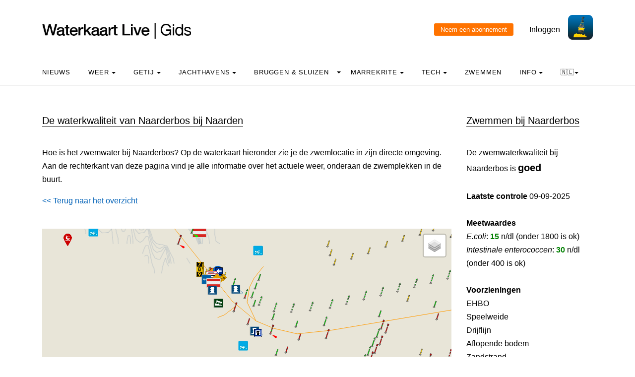

--- FILE ---
content_type: text/html; charset=UTF-8
request_url: https://waterkaart.net/gids/zwemplek.php?naam=Naarderbos
body_size: 8974
content:

<!DOCTYPE html>
<html lang="nl" class="no-js">

<head>
  <!-- Privacyvriendelijke tracker van Matomo via van Surfcheck -->
  <script>
    var _paq = window._paq = window._paq || [];
    _paq.push(['trackPageView']);
    _paq.push(['enableLinkTracking']);
    (function () {
      var u = "//trackme360.net/stats/";
      _paq.push(['setTrackerUrl', u + 'matomo.php']);
      _paq.push(['setSiteId', '1']);
      var d = document, g = d.createElement('script'), s = d.getElementsByTagName('script')[0];
      g.async = true; g.src = u + 'matomo.js'; s.parentNode.insertBefore(g, s);
    })();

    // Listener voor aboknop
    document.addEventListener('DOMContentLoaded', function () {
      const gidsDialogButton = document.getElementById('gids_dialog');
      if (gidsDialogButton) {
        gidsDialogButton.addEventListener('click', function () {
          window.location.href = '/gids/waterkaart_abonnement.php';
          // Of roep hier een andere JavaScript-functie aan:
          // jouwEigenJavaScriptFunctie();
        });
      }
    });

  </script>
  <!-- Einde privacyvriendelijke trackercode -->

  <!---  
NIET MEER IN GEBRUIK
<script async src="https://www.googletagmanager.com/gtag/js?id=UA-2308323-17" defer></script>
<script>
  window.dataLayer = window.dataLayer || [];
  function gtag(){dataLayer.push(arguments);}
  gtag('js', new Date());
  gtag('config', 'UA-2308323-17');
</script>
--->
  <style>
    .no-js {
      visibility: hidden;
      opacity: 0;
    }

    .js {
      visibility: visible;
      opacity: 1;
    }

    .custom-dropdown .dropbtn {
      font-size: 16px;
      border: none;
      outline: none;
      color: white;
      padding: 14px 16px;
      background-color: inherit;
      font-family: inherit;
      margin: 0;
    }

    .navbar a:hover,
    .custom-dropdown:hover .dropbtn {
      background-color: #f9f9f9;
    }

    .custom-dropdown-content {
      display: none;
      position: absolute;
      background-color: #f9f9f9;
      min-width: 160px;
      box-shadow: 0px 8px 16px 0px rgba(0, 0, 0, 0.2);
      z-index: 1;
    }

    .custom-dropdown-content a {
      float: none;
      color: black;
      padding: 12px 16px;
      text-decoration: none;
      display: block;
      text-align: left;
    }

    .custom-dropdown-content a:hover {
      background-color: #f4f4f4;
    }

    .custom-dropdown:hover .custom-dropdown-content {
      display: block;
    }

    .caret {
      display: inline-block;
      width: 0;
      height: 0;
      line-height: 100px;
      padding: 0px 0px 0px 0px;
      vertical-align: middle;
      border-top: 4px solid #000000;
      border-right: 4px solid transparent;
      border-left: 4px solid transparent;
    }

  </style>

  <meta name="description" content="Alle gegevens over Naarderbos: is het water veilig?">
  <title>
    Waterkwaliteit Naarderbos, kun je veilig zwemmen? - Waterkaart Live  </title>

  <meta charset="utf-8">
  <meta content="width=device-width, initial-scale=1, shrink-to-fit=no" name="viewport">
  <!-- <meta name="apple-itunes-app" content="app-id=1401918195"> -->

  

  <script src='js/turf.min.js'></script>
</head>

<body data-offset="300" data-spy="scroll" data-target=".site-navbar-target">
  <div class="site-wrap">
    <div class="site-mobile-menu site-navbar-target">
      <div class="site-mobile-menu-header">
        <div class="site-mobile-menu-close mt-3"></div>
      </div>
      <div class="site-mobile-menu-body"></div>
    </div>
    <div class="header-top">
      <div class="container">
        <div class="row align-items-center">
          <div class="col-12 col-lg-6 d-flex">


            <a class="site-logo" href="index.php"><img src="https://waterkaart.net/gids/images/waterkaartlive-gids-logo.webp" width="300" height="32" alt="Waterkaart Live Gids logo"></a>
            <a href="#" class="ml-auto d-inline-block d-lg-none site-menu-toggle js-menu-toggle text-black"><span
                class="icon-menu h3"></span></a>
          </div>
          <div class="col-12 col-lg-6 ml-auto d-flex">
            <div class="ml-md-auto top-social d-none d-lg-inline-block">
              <a class="d-inline-block p-3" href="#"></a>

              <input type="button" id="gids_dialog" class="gids_dialog" value="Neem een abonnement" title="Neem een abonnement">
              <a class="d-inline-block p-3" href="#"></a> <a class="d-inline-block p-3" href=https://waterkaart.net/gids/account/account.php>Inloggen</a>
            </div><a href=https://waterkaart.net/><img height="50" src=https://waterkaart.net/gids/images/waterkaart-live-icoon.webp width="50"></a>
          </div>
          <div class="col-6 d-block d-lg-none text-right"></div>

        </div>
      </div>
      <div class="site-navbar py-2 js-sticky-header site-navbar-target d-none pl-0 d-lg-block" role="banner">
        <div class="container">
          <div class="d-flex align-items-center">
            <div class="mr-auto">
              <nav class="site-navigation position-relative text-left">
                <ul class="site-menu main-menu js-clone-nav mr-auto d-none pl-0 d-lg-block">
                  <li><a class="nav-link text-left" href="https://waterkaart.net/gids/nieuws.php">Nieuws</a></li>                  <li class="custom-dropdown">
                    <a class="nav-link text-left dropbtnn" href="weer.php">Weer <span
                        class="caret"></span></a>
                    <div class="custom-dropdown-content">
                      <a href="weer.php">Overzicht / Waarschuwing</a><br>
                      <a href="actueel-weer.php">Actuele weerwaarnemingen en verwachtingen Nederland</a><br>
                      <a href="windverwachting.php?p=knopen">Windverwachtingkaarten Nederland</a><br>
                      <a href="windverwachting-wadden.php?p=knopen">Windverwachting Wadden</a><br>
                      <a href="windverwachting-ijsselmeer.php?p=knopen">Windverwachting IJsselmeer</a><br>
                      <a href="maritiem-weer.php?plaats=Scheveningen">Marifoon, martieme waarnemingen & golfhoogtes</a><br>
                      <a href="ukmo-faxkaarten.php">UKMO Bracknell</a><br>
                      <a href="hirlam-kaarten.php">KNMI HiRLAM</a><br>
                      <a href="dwd-icon-weerkaarten.php">DWD ICON</a><br>
                      <a href="ecmwf-850.php">ECMWF 850 hPa</a><br>
                      <a href="synoptische-analyse-termijnbeoordeling.php">Synoptische analyse KNMI</a><br>
                      <a href="pluimen-nederland.php?p=De-Bilt">Pluimen Nederland</a><br>
                      <a href="satelliet-meteosat.php">Actuele satellietbeelden</a><br>
                    </div>
                  </li>
                  <li class="custom-dropdown">
                    <a class="nav-link text-left dropbtnn" href="getij.php?plaats=Scheveningen">Getij                      <span class="caret"></span></a>
                    <div class="custom-dropdown-content">
                      <a href="getij.php?plaats=Scheveningen">Getijden Nederland</a><br>
                      <a href="waterstand.php?plaats=Lobith">Waterstanden binnenwater</a><br>
                      <a href="https://waterkaart.net/gids/waterstanden-kaart.php">Getij- en Waterstandenkaart Nederland</a><br>
                      <a href="stroomatlas-noordzee.php?p=knopen">Stroomatlas Noordzee</a><br>
                    </div>
                  </li>
                  <li class="custom-dropdown">
                    <a class="nav-link text-left dropbtnn" href="nederlandse-jachthavens.php">Jachthavens                      <span class="caret"></span></a>
                    <div class="custom-dropdown-content">
                      <a href="nederlandse-jachthavens.php">Jachthavens op de Waterkaart</a><br>
                      <a href="jachthavens-Drenthe.php">Drenthe</a><br>
                      <a href="jachthavens-Flevoland.php">Flevoland</a><br>
                      <a href="jachthavens-Friesland.php">Fryslân</a><br>
                      <a href="jachthavens-Gelderland.php">Gelderland</a><br>
                      <a href="jachthavens-Groningen.php">Groningen</a><br>
                      <a href="jachthavens-Limburg.php">Limburg</a><br>
                      <a href="jachthavens-Noord-Brabant.php">Noord-Brabant</a><br>
                      <a href="jachthavens-Noord-Holland.php">Noord-Holland</a><br>
                      <a href="jachthavens-Overijssel.php">Overijssel</a><br>
                      <a href="jachthavens-Utrecht.php">Utrecht</a><br>
                      <a href="jachthavens-Zeeland.php">Zeeland</a><br>
                      <a href="jachthavens-Zuid-Holland.php">Zuid-Holland</a><br>
                      <a href="alle-jachthavens-in-Nederland.php">Heel Nederland</a><br>
                    </div>
                  </li>
                  <li class="custom-dropdown">
                    <a class="nav-link text-left dropbtnn"
                      href="brug-en-sluistijden.php">Bruggen & Sluizen</a><span class="caret"></span>
                    <div class="custom-dropdown-content">
                      <a href="brug-en-sluistijden.php">Bruggen & Sluizen</a><br>
                      <a href="scheepvaartberichten-nederland.php">Actuele Scheepvaartberichten</a><br>
                      <a href="trailerhellingen.php">Trailerhellingen</a><br>
                    </div>
                  </li>
                  <li class="custom-dropdown">
                    <a class="nav-link text-left dropbtnn"
                      href="marrekrite-aanlegplaatsen-kaart.php">Marrekrite <span
                        class="caret"></span></a>
                    <div class="custom-dropdown-content">
                      <a href="marrekrite-aanlegplaatsen-kaart.php">Marrekrite aanlegplaatsen op de kaart</a><br>
                      <a href="marrekrite-aanlegplaatsen-lijst.php">Marrekrite aanlegplaatsen lijst</a><br>
                    </div>
                  </li>
                  <li>
                  <li class="custom-dropdown">
                    <a class="nav-link text-left dropbtnn" href="elektrisch-varen.php">Tech <span
                        class="caret"></span></a>
                    <div class="custom-dropdown-content">
                      <a href="elektrisch-varen.php">Elektrisch varen - Kaart laadpunten</a><br>
                      <a href="ais.php">AIS scheepsposities</a><br>
                      <a href="wrakken.php">Wrakken-database</a><br>
                    </div>
                  </li>
                  <li>
                    <a class="nav-link text-left" href="zwemplekken-nederland.php">Zwemmen</a>
                  </li>
                  <li class="custom-dropdown">
                    <a class="nav-link text-left dropbtnn" href="informatie-en-contact.php">info <span
                        class="caret"></span></a>
                    <div class="custom-dropdown-content">
                      <a href="informatie-en-contact.php">Over Waterkaart Live</a><br>
                      <a href="account/account.php">Je account</a><br>
                      <a href="statistieken-waterkaart.php">Statistieken en bezoekcijfers</a><br>
                      <a href="https://waterkaart.net/app">Download de Waterkaart Live app</a><br>
                      <a href="https://waterkaart.net/gids/waterkaart_abonnement.php">Neem een abonnement</a><br>
                      <a href="informatie-en-contact.php#contact">Contact</a><br>
                    </div>
                  </li>
                  <li class="custom-dropdown">
                    <a class="nav-link text-left dropbtnn"
                      href="https://waterkaart.net/gids/zwemplek.php?naam=Naarderbos">🇳🇱<span
                        class="caret"></span></a>
                    <div class="custom-dropdown-content">
                      <a href="https://waterkaart.net/gids/zwemplek.php?naam=Naarderbos" data-lang="nl"
                        id="nlLink">Nederlands 🇳🇱</a>
                      <a href="https://wasserkarte.net/gids/zwemplek.php?naam=Naarderbos" data-lang="de"
                        id="deLink">Deutsch 🇩🇪</a><br>
                      <a href="https://watermaplive.net/gids/zwemplek.php?naam=Naarderbos" data-lang="en"
                        id="enLink">English 🇬🇧</a><br>
                    </div>                    
                  </li>
                </ul>
              </nav>
            </div>
          </div>
        </div>
      </div>
    </div>
<link rel="stylesheet" href="../items/css/waterkaart.css">
<link rel="stylesheet" href="../items/css/jquery-confirm.min.css" rel="stylesheet">

<script type="text/javascript" src="../items/js/jquery.min.js"></script>
<script type="text/javascript" src="../items/js/jquery-radiocharm.js"></script>
<script type="text/javascript" src="../items/js/jquery-confirm.min.js"></script>

<link rel="stylesheet" href="../items/css/waterkaart.css">
<!--
<script type="text/javascript" src="https://maps.google.com/maps/api/js?v=3&key=AIzaSyD90CcnPAnp_6zEPFfe61SKVVh9SO-HkaI&language=nl&region=NL" async defer></script> 
<script type="text/javascript" src="../items/js/mapping.mini.js"></script>
<script type="text/javascript" src="js/waterkaart-functies-slank.js"></script>
-->

<link rel="stylesheet" href="https://unpkg.com/leaflet@1.9.4/dist/leaflet.css" integrity="sha256-p4NxAoJBhIIN+hmNHrzRCf9tD/miZyoHS5obTRR9BMY=" crossorigin="" />
<script src="https://unpkg.com/leaflet@1.9.4/dist/leaflet.js" integrity="sha256-20nQCchB9co0qIjJZRGuk2/Z9VM+kNiyxNV1lvTlZBo=" crossorigin=""></script>

<script type="text/javascript" src="js/waterkaart-functies-gids-mini.js"></script>

<script type="text/javascript">

window.onload = function () {
    
    // aNord = 52.3621;
    // aSud = 52.2919;
    // aEst = 5.4056;
    // aOvest = 5.0517;

    aNord = 52.217640710776;
    aSud = 52.417640710776;
    aEst = 5.044764676572;
    aOvest = 5.244764676572;

    centreerAnimatie("stop");
    
    initialize();

};

</script>

    <div class="site-section">
      <div class="container">
        <div class="row">
          <div class="col-lg-9">
            <div class="section-title">
                <h2>De waterkwaliteit van Naarderbos bij Naarden</h2>
</div>


<p>Hoe is het zwemwater bij Naarderbos?  Op de waterkaart hieronder zie je de zwemlocatie in zijn directe omgeving. Aan de rechterkant van deze pagina vind je alle informatie over het actuele weer, onderaan de zwemplekken in de buurt. 
<div align="left" style="margin-top: 0px;">
  <a href="#" onclick="window.history.go(-1)"><< Terug naar het overzicht</a>
  </div><p>&nbsp</p>
<div id="map-wrapper" class="map-wrapper">
<div id="map-canvas" style="width:100%;height:500px;"></div>

<div id="over-map-zoomin" class="over-map-zoomin">
    <i></i>
</div>

<div id="over-map-gids" class="over-map-gids">
    <button id="zoomInButton" class="zoomInButton" onclick="zoomIn()"></button><br>
    <button id="zoomOutButton" class="zoomOutButton" onclick="zoomOut()"></button>
</div>

</div>
<p>&nbsp;</p>
<b><a href="https://waterkaart.net/?locatie=Naarden" target="_blank">Open de Waterkaart voor Naarden in een volledig venster</a></b><br>&nbsp;<br>Zwemstrand Naarderbos ligt aan het Gooimeer ten zuiden van de Hollandse Brug (A6). Het zwemstrand maakt onderdeel uit van Naarderbos Recreatiepark. Naast een 700 meter lang strand met uitzicht op het Gooimeer zijn door het hele gebied (circa 100 ha) wandel-, fiets- en ruiterpaden aangelegd. Ook is er een 27-holes golfbaan.<p>&nbsp;</p><p>&nbsp;</p><div class="section-title"><h2>Zwemplekken in de buurt</h2></div><b>1.</b> <b><a href="zwemplek.php?naam=Almeerderstrand"">Almeerderstrand</a></b>: waterkwaliteit is <b>goed</b><br><b>2.</b> <b><a href="zwemplek.php?naam=Muiderberg"">Muiderberg</a></b>: waterkwaliteit is <b>goed</b><br><b>3.</b> <b><a href="zwemplek.php?naam=Oud-Valkeveen"">Oud valkeveen</a></b>: waterkwaliteit is <b>goed</b><br><b>4.</b> <b><a href="zwemplek.php?naam=Zilverstrand"">Zilverstrand</a></b>: waterkwaliteit is <b>goed</b><br><p>&nbsp;</p><div class="section-title"><h2>Het weer in Naarden, nu:</h2></div><p><h1 style="font-size: 1.9em"><b>7.6&deg;C</b></h1><b><h4 style="margin-left: 3px; margin-top: -10px; width: 125px; font-size: 1.2em">Zwaar bewolkt</h4></b><img src="../items/images/weericonen/grote_iconen_bewolkt.png" width="110px" style="margin-left: 140px; margin-top: -90px;" alt="Het actuele weer in Naarden is Zwaar bewolkt"><br>Windkracht <b> bft</b> | <b> Knopen</b> | <b>24 km/h</b><br style="margin-top: 0px;">Windrichting <b>ZO</b><br><img src="../items/images/weericonen/windpijlen/zo.png" width="40px" style="margin-left: 160px; margin-top: -30px;" alt="Windpijl"><br><b>Straks: </b> In het westen eerst af en toe regen, verder geleidelijk meer zon.<p>&nbsp;</p><a href="https://waterkaart.net/gids/actueel-weer.php?plaatsnaam=Naarden"><b>Uitgebreide weersverwachting voor Naarden (klik)</b></a><p>&nbsp;</p><p>&nbsp;</p>
            <div class="section-title">
              <h2>Overnachten in de buurt?</h2>
            </div>
            
            <div id="tt_accomodatie_container" style="min-height: 200px;">
                <p style="text-align:center; color: #666;">
                    <i class="fa fa-spinner fa-spin"></i> Accommodaties in de buurt zoeken...
                </p>
            </div>

            <script>
            // Wacht tot de paginastructuur geladen is
            document.addEventListener("DOMContentLoaded", function() {
                fetch("https://waterkaart.net/exp/tt/ophalen_tt.php?bron=wk_jh&lat=52.317640710776&lon=5.144764676572&ismobiel=&userLang=nl")
                .then(response => {
                    if (!response.ok) {
                        throw new Error("Netwerk respons was niet ok");
                    }
                    return response.text();
                })
                .then(html => {
                    // Plaats de opgehaalde HTML in de container
                    document.getElementById("tt_accomodatie_container").innerHTML = html;
                })
                .catch(error => {
                    console.error("Fout bij ophalen accommodaties:", error);
                    document.getElementById("tt_accomodatie_container").innerHTML = "<p>Er konden geen accommodaties worden geladen.</p>";
                });
            });
            </script>
            
            <p>&nbsp;</p>



<p>&nbsp;</p>
          </div>
          <div class="col-lg-3">
            <div class="section-title">
              <h2>Zwemmen bij Naarderbos</h2>
            </div><p>
            <div id="data"></div>
            De zwemwaterkwaliteit bij Naarderbos is  <b><font style="font-size: 125%;">goed</font></b><br>&nbsp;<br><b>Laatste controle</b> 09-09-2025<br>&nbsp;<br><b>Meetwaardes</b><p><i>E.coli</i>: <font style="color: green;"><b>15</b></font> n/dl (onder 1800 is ok)<br><i>Intestinale enterococcen</i>: <font style="color: green;"><b>30</b></font> n/dl (onder 400 is ok)<br>&nbsp;<br><b>Voorzieningen</b><br>EHBO<br>Speelweide<br>Drijflijn<br>Aflopende bodem<br>Zandstrand<br>Bereikbaar met OV<br>Fietsenstalling<br>Zoet water<br>Zwemzone afgebakend<br>WC / Toiletten<br><a href="#infobord">Infobord</a><br>Afvalbakken<br>Honden toegestaan<br>Horeca<br>SpeeltoestellenLigweide<br>Parkeergelegenheid<br>Entreeheffing<br><br>&nbsp;<br><b>Watertemperatuur</b><br> <h3>~4.3°C</h3>Meettijd: 21 januari, 13:20<br> <a href=#meerinfo>(meer info)</a><br>&nbsp;<br><b>Adres</b><br>Ijsselmeerweg, Naarden<br>&nbsp;<br><b>Beheerder</b><br>Heb je vragen over deze zwemlocatie? Neem contact op met de beheerder:<br><br>Naarderbos Ontwikkeling BV<br><a href="mailto:onbekend@naarderbos.nl">onbekend@naarderbos.nl</a><br>&nbsp;<br><div class="section-title" id="infobord">
            <h2>Informatiebord</h2>
          </div><p><a class="fancybox-effects-d" data-fancybox-group="collectie" href="../items/images/zwemlocaties/2303-NH-029-001-Naarderbos.png" title="Het informatiebord bij zwemlocatie Naarderbos"><img src="../items/images/zwemlocaties/2303-NH-029-001-Naarderbos.png" width="100%" alt="Het informatiebord bij zwemlocatie Naarderbos"></a><br>&nbsp;<br><div id=meerinfo></div><div class="section-title" id="infobord">
            <h2>Let op</h2>
          </div><p>De <b>watertemperatuurwaarde</b> is afkomstig van het dichtstbijzijnde offici&euml;le meetstation van Rijkswaterstaat en is een benadering voor deze locatie. Houd altijd rekening met de lokale omstandigheden, in dieper water is het doorgaans kouder dan aan de oever!<br>&nbsp;</br>De <b>waterkwaliteitmeting</b> is gebaseerd op de hoeveelheid bacteriën in nanogram per deciliter (n/dl). Het gaat in dit geval om de darmbacterien Escherichia coli (E.coli) en intestinale enterokokken, welke in de ontlasting van zowel dieren als mensen voorkomen. Een plotseling hoge waarde heeft vaak te maken met bijvoorbeeld vogelpoep in het water, maar kan zeker ook andere oorzaken hebben. Het is onverstandig om te zwemmen in water waarin deze waarden de normen overschrijden. De waterbeheerder inspecteert de zwemwaterplekken ook op andere soorten van vervuiling, zoals blauwalgen of andere giftige algen en algemene veiligheidskenmerken.<br>&nbsp;<p>Meer informatie over deze zwemlocatie vind je bij <a href="https://www.zwemwater.nl/home?id=2303" target="_blank">Zwemwater.nl</a>          
            </div>
        </div>        
      </div>
    </div>

        
        <div class="site-section subscribe bg-light">
  <div class="container">
    <form action="#" class="row align-items-center">
      <div class="col-sm-5 mr-auto">
        <h2>Over de Waterkaart Live | Gids</h2>
        <p>Waterkaart Live is de waterwebsite en app van Nederland, België, Duitsland en grote delen van Europa. Je vindt hier de belangrijkste gegevens die je als nautische professional, watersporter, zwemmer, waterliefhebber of meteo-geïnteresseerde nodig hebt. Snel en compleet.<p>Heb je goede idee&euml;n of suggesties, wil je samenwerken of data hergebruiken? Laat het weten, <a href="informatie-en-contact.php">we horen graag van je!</a><br>&nbsp;<br><b><a href="gratis_waterdata.php">Waterkaart Live gratis in je website</a></b></p>
      </div>
      <div class="col-sm-3 ml-auto">
        <p>
          <b>Meer weten over Waterkaart Live?</b><br>
          Surfcheck / Waterkaart Live<br>
          Rijn en Schiekade 115 F<br>
          2311 AS Leiden <br>
          <a href="https://waterkaart.net/gids/telefonisch-contact.php">Contact opnemen</a><br>          Kvk: 61380431<br>
          <br><a href="mailto:post@waterkaart.net">post@waterkaart.net</a>
          <br>&nbsp;<br><b><a href="
                  
                   https://waterkaart.net/gids/nieuws/artikel/waterkaart-live-app-veelgestelde-vragen                  
                  ">Veelgestelde vragen</a></b>
        </p>
      </div>
      <div class="col-sm-3 ml-auto">
        <p style="text-align:left">
          <b style="margin-top:-20px">Download Waterkaart Live</b><br>
          <img src="https://waterkaart.net/gids/images/Waterkaart-Live-screenshot-iPad.webp" alt="Download Waterkaart Live" width="180" height="138">          <br>&nbsp;<br><a href="https://play.google.com/store/apps/details?id=com.surfcheck.waterkaart"
            target="_blank">
            <img src="../items/images/google_play_waterkaart_nederland.webp" alt="Download Waterkaart Live, de app voor Android" width="80"
              height="24" style="margin-left: 3%;"></a>
          <a href="https://apps.apple.com/nl/app/waterkaart-nederland/id1401918195"
            target="_blank">&nbsp;
            <img src="../items/images/app_store_waterkaart_nederland.webp" alt="Download Waterkaart Live, de app voor iPhone en iPad" width="80"
              height="24"></a>
        </p>
      </div>
    </form>
  </div>
</div>
<div class="footer">
  <div class="container">
    <div class="row">
      <div class="col-12">
        <div class="copyright">
          <p>
            Copyright &copy;
            2026 Surfcheck | <a href="                  
                  
                  https://waterkaart.net                                    
                  " target="_blank">Waterkaart Live</a>, <a href="https://zeeweer.nl"
              target="_blank">Zeeweer</a>, <a href="https://zeeweer.nl/stroomatlas"
              target="_blank">Stroomatlas</a> en <a href="https://zeeweer.nl/getij/"
              target="_blank">Het Getij</a>: nautische data voor <a
              href="statistieken-waterkaart.php">anderhalf miljoen bezoekers per jaar!</a>
          </p>
          <p><i>Dit is een <a href="https://waterkaart.net/gids/informatie-en-contact.php#privacyvriendelijk">privacyvriendelijke website</a></i></p>
        </div>
      </div>
    </div>
  </div>
</div>
</div><!-- .site-wrap -->
<!-- loader -->
<div class="show fullscreen" id="loader">
  <svg class="circular" height="48" width="48">
    <circle class="path-bg" cx="24" cy="24" fill="none" r="22" stroke="#eeeeee" stroke-width="4"></circle>
    <circle class="path" cx="24" cy="24" fill="none" r="22" stroke="#ff5e15" stroke-miterlimit="10" stroke-width="4">
    </circle>
  </svg>
</div>

<script src="js/jquery-3.3.1.min.js"></script><script src="js/aos.js"></script>
<script src="js/main-wk.js"></script>
<script src="js/jquery.sticky.js"></script>

<link href="../items/css/mapbox-gl.css" rel="stylesheet">
    <script type="text/javascript" src="../items/js/mapbox-gl.js"></script>
    <script type="text/javascript" src="../items/js/leaflet-mapbox-gl.js"></script>
<!-- Add fancyBox main JS and CSS files -->
<script type="text/javascript" src="items/source/jquery.fancybox.js?v=2.1.5"></script>
<link rel="stylesheet" type="text/css" href="items/source/jquery.fancybox.css?v=2.1.5" media="screen" />

<script type="text/javascript">
  $(document).ready(function () {
    /*
     *  Simple image gallery. Uses default settings
     */

    $('.fancybox').fancybox();

    /*
     *  Different effects
     */

    // Remove padding, set opening and closing animations, close if clicked and disable overlay
    $(".fancybox-effects-d").fancybox({
      padding: 0,

      openEffect: 'elastic',
      openSpeed: 150,

      closeEffect: 'elastic',
      closeSpeed: 150,

      closeClick: true,

      helpers: {
        overlay: null
      }
    });

  });
</script>
<!-- einde fancybox -->

<!-- layout zonder layout flash voorkomen, ism header -->
<script>(function (H) { H.className = H.className.replace(/\bno-js\b/, 'js') })(document.documentElement)</script>

</div>
</div>
</body>

<link href="css/bootstrap.min.css" rel="stylesheet">
<link href="css/style.css" rel="stylesheet">



</html>
        <script type="text/javascript">
        var breedte=window.innerWidth,hoogte=window.innerHeight,marge=breedte-20,vanaf_top=hoogte-110;marge>400&&(marge=380);var dialog=new Messi('',{width:marge,height:80,center:!1,padding:"10px",animate:{open:"bounceInLeft",close:"bounceOutRight"},position:{top:vanaf_top,left:10}}),vanaf_top_oud=0;window.addEventListener("resize",e=>{var n=window.innerHeight-110,t=n-vanaf_top,o=document.getElementsByClassName("messi-box");if(vanaf_top_oud<n){var a=o[0],i=parseInt(a.style.marginTop,10)||0,r=10;!function e(){i<70&&(requestAnimationFrame(e),a.style.marginTop=i+"px",i+=r)}()}else o[0].style.marginTop=t+"px";vanaf_top_oud=n});
    </script>

--- FILE ---
content_type: text/html; charset=UTF-8
request_url: https://waterkaart.net/exp/tt/ophalen_tt.php?bron=wk_jh&lat=52.317640710776&lon=5.144764676572&ismobiel=&userLang=nl
body_size: 683
content:
<div style='display: flex; flex-direction: row; justify-content: flex-start; align-items: flex-start; flex-wrap: wrap;'><div style='width: 500px; height: auto; border: 0px solid #ccc; padding: 5px; display: flex; flex-direction: row; margin-right: 10px; margin-bottom: 10px;'><img src='https://cdn.bookingexperts.nl/uploads/image/image/87708/cover_buitenkant.jpg' alt='Havenlodge 4-5 pers Naarden' style='width: 125px; height: auto; object-fit: cover; margin: 0 5px 0 0;'><div style='display: flex; flex-direction: column; justify-content: space-between;'><a href='https://www.marinaparcs.nl/tt/?tt=29887_1501826_442926_&amp;r=https%3A%2F%2Fwww.marinaparcs.nl%2Faccommodaties%2Fnederland-noord-holland-havenlodge-4-5-pers-naarden%3Fsearch_date%3D2024-08-05%26search_nights%3D4' target='_blank' style='font-weight: bold; text-decoration: none; color: #000; margin-left: 5px;'>Havenlodge 4-5 pers Naarden</a><p style='font-size: 0.9em; margin: 0; margin-left: 5px;'>Verblijven in een drijvend appartement met uniek zicht over de haven. Genieten van het spiegelende water en eendjes die gezelschap zoeken. Vanaf het dakterras ziet u de haven volop...</p><p style='font-size: 1.0em; margin: 0; margin-left: 5px;'><b><a href='https://www.marinaparcs.nl/tt/?tt=29887_1501826_442926_&amp;r=https%3A%2F%2Fwww.marinaparcs.nl%2Faccommodaties%2Fnederland-noord-holland-havenlodge-4-5-pers-naarden%3Fsearch_date%3D2024-08-05%26search_nights%3D4' target='_blank'>Meer lezen >></a></b></p></div></div><div style='width: 500px; height: auto; border: 0px solid #ccc; padding: 5px; display: flex; flex-direction: row; margin-right: 10px; margin-bottom: 10px;'><img src='https://cdn.bookingexperts.nl/uploads/image/image/406789/cover_2023__MarinaParcs_HavenlodgesNaarden_002.jpg' alt='Havenlodge 4-6 pers Naarden' style='width: 125px; height: auto; object-fit: cover; margin: 0 5px 0 0;'><div style='display: flex; flex-direction: column; justify-content: space-between;'><a href='https://www.marinaparcs.nl/tt/?tt=29887_1501826_442926_&amp;r=https%3A%2F%2Fwww.marinaparcs.nl%2Faccommodaties%2Fnederland-noord-holland-havenlodge-4-6-pers-naarden%3Fsearch_date%3D2024-07-29%26search_nights%3D4' target='_blank' style='font-weight: bold; text-decoration: none; color: #000; margin-left: 5px;'>Havenlodge 4-6 pers Naarden</a><p style='font-size: 0.9em; margin: 0; margin-left: 5px;'>Verblijven in een drijvend appartement met uniek zicht over de haven. Genieten van het spiegelende water en eendjes die gezelschap zoeken. Vanaf het dakterras ziet u de haven volop...</p><p style='font-size: 1.0em; margin: 0; margin-left: 5px;'><b><a href='https://www.marinaparcs.nl/tt/?tt=29887_1501826_442926_&amp;r=https%3A%2F%2Fwww.marinaparcs.nl%2Faccommodaties%2Fnederland-noord-holland-havenlodge-4-6-pers-naarden%3Fsearch_date%3D2024-07-29%26search_nights%3D4' target='_blank'>Meer lezen >></a></b></p></div></div></div>

--- FILE ---
content_type: text/html; charset=UTF-8
request_url: https://waterkaart.net/items/php/dbase_ophalen.php
body_size: 94399
content:
[{"RWS_Id":"AFMEERPAAL","name":"<b>Lichtopstand AFMEERPAAL<\/b>","lat":52.31998611,"lng":5.14606944,"lnk":"<i>Characteristics:<\/i> Wit, Fl (flashing) met een periode van 10 seconden<p>GOOIMEER (RANDMEREN)","verkeersbord":"","icoo":"Beacon","icol":"Light_White_120","icot":"","extradata":"dit_is_een_markering","geoid":"","updatetijd":"","hoogte":"","breedte":"","kolkarray":[]},{"RWS_Id":"GMN-WNB 4","name":"<b>Stake GMN-WNB 4<\/b>","lat":"52.310906","lng":"5.168706","lnk":"","verkeersbord":"","icoo":"Stake_Yellow","icol":"","icot":"Top_Can_Red_White_Red_Beacon","extradata":"dit_is_een_markering","geoid":"","updatetijd":"","hoogte":"","breedte":"","kolkarray":[]},{"RWS_Id":"GMN-WNB 3","name":"<b>Stake GMN-WNB 3<\/b>","lat":"52.309497","lng":"5.166022","lnk":"","verkeersbord":"","icoo":"Stake_Yellow","icol":"","icot":"Top_Can_Red_White_Red_Beacon","extradata":"dit_is_een_markering","geoid":"","updatetijd":"","hoogte":"","breedte":"","kolkarray":[]},{"RWS_Id":"GMN-WNB 6","name":"<b>Stake GMN-WNB 6<\/b>","lat":"52.311969","lng":"5.17555","lnk":"","verkeersbord":"","icoo":"Stake_Yellow","icol":"","icot":"Top_Can_Red_White_Red_Beacon","extradata":"dit_is_een_markering","geoid":"","updatetijd":"","hoogte":"","breedte":"","kolkarray":[]},{"RWS_Id":"GMN-WNB 5","name":"<b>Stake GMN-WNB 5<\/b>","lat":"52.311439","lng":"5.172131","lnk":"","verkeersbord":"","icoo":"Stake_Yellow","icol":"","icot":"Top_Can_Red_White_Red_Beacon","extradata":"dit_is_een_markering","geoid":"","updatetijd":"","hoogte":"","breedte":"","kolkarray":[]},{"RWS_Id":"GMN-WNB 7","name":"<b>Stake GMN-WNB 7<\/b>","lat":"52.3125","lng":"5.178969","lnk":"","verkeersbord":"","icoo":"Stake_Yellow","icol":"","icot":"Top_Can_Red_White_Red_Beacon","extradata":"dit_is_een_markering","geoid":"","updatetijd":"","hoogte":"","breedte":"","kolkarray":[]},{"RWS_Id":"GMN-WNB 2","name":"<b>Stake GMN-WNB 2<\/b>","lat":"52.308089","lng":"5.163339","lnk":"","verkeersbord":"","icoo":"Stake_Yellow","icol":"","icot":"Top_Can_Red_White_Red_Beacon","extradata":"dit_is_een_markering","geoid":"","updatetijd":"","hoogte":"","breedte":"","kolkarray":[]},{"RWS_Id":"GMN-WNB 1","name":"<b>Stake GMN-WNB 1<\/b>","lat":"52.306969","lng":"5.161086","lnk":"","verkeersbord":"","icoo":"Stake_Yellow","icol":"","icot":"Top_Can_Red_White_Red_Beacon","extradata":"dit_is_een_markering","geoid":"","updatetijd":"","hoogte":"","breedte":"","kolkarray":[]},{"RWS_Id":"IJM 2","name":"<b>Spar IJM 2<\/b>","lat":52.32912778,"lng":5.13285833,"lnk":"<i>Lichtkenmerken:<\/i> Rood, Iso (isofase) met een periode van 8 seconden<p>IJMEER (MARKERMEER)","verkeersbord":"","icoo":"Spar_Red","icol":"Light_Red_120","icot":"Top_Can_Red_Buoy","extradata":"dit_is_een_markering","geoid":"","updatetijd":"","hoogte":"","breedte":"","kolkarray":[]},{"RWS_Id":"IJM 1","name":"<b>Spar IJM 1<\/b>","lat":52.33031111,"lng":5.13516944,"lnk":"<i>Lichtkenmerken:<\/i> Groen, Iso (isofase) met een periode van 8 seconden<p>IJMEER (MARKERMEER)","verkeersbord":"","icoo":"Spar_Green","icol":"Light_Green_120","icot":"Top_Cone_Green_Buoy","extradata":"dit_is_een_markering","geoid":"","updatetijd":"","hoogte":"","breedte":"","kolkarray":[]},{"RWS_Id":"RADAR 4","name":"<b>Spar RADAR 4<\/b>","lat":52.32583889,"lng":5.13743889,"lnk":"IJMEER (MARKERMEER)","verkeersbord":"","icoo":"Spar_Yellow","icol":"","icot":"","extradata":"dit_is_een_markering","geoid":"","updatetijd":"","hoogte":"","breedte":"","kolkarray":[]},{"RWS_Id":"RADAR 3","name":"<b>Spar RADAR 3<\/b>","lat":52.32611111,"lng":5.13806944,"lnk":"IJMEER (MARKERMEER)","verkeersbord":"","icoo":"Spar_Yellow","icol":"","icot":"","extradata":"dit_is_een_markering","geoid":"","updatetijd":"","hoogte":"","breedte":"","kolkarray":[]},{"RWS_Id":"RADAR 2","name":"<b>Spar RADAR 2<\/b>","lat":52.32525278,"lng":5.14015278,"lnk":"GOOIMEER (RANDMEREN)","verkeersbord":"","icoo":"Spar_Yellow","icol":"","icot":"","extradata":"dit_is_een_markering","geoid":"","updatetijd":"","hoogte":"","breedte":"","kolkarray":[]},{"RWS_Id":"RADAR 1","name":"<b>Spar RADAR 1<\/b>","lat":52.32552778,"lng":5.14073889,"lnk":"GOOIMEER (RANDMEREN)","verkeersbord":"","icoo":"Spar_Yellow","icol":"","icot":"","extradata":"dit_is_een_markering","geoid":"","updatetijd":"","hoogte":"","breedte":"","kolkarray":[]},{"RWS_Id":"GM 64","name":"<b>Spar GM 64<\/b>","lat":52.32204167,"lng":5.14243611,"lnk":"GOOIMEER (RANDMEREN)","verkeersbord":"","icoo":"Spar_Red","icol":"","icot":"Top_Can_Red_Buoy","extradata":"dit_is_een_markering","geoid":"","updatetijd":"","hoogte":"","breedte":"","kolkarray":[]},{"RWS_Id":"GM 59-VLH 2","name":"<b>Spar GM 59-VLH 2<\/b>","lat":52.32343611,"lng":5.14437778,"lnk":"GOOIMEER (RANDMEREN)","verkeersbord":"","icoo":"Spar_Green_Red","icol":"","icot":"Top_Sphere_Triangle_Green_Buoy","extradata":"dit_is_een_markering","geoid":"","updatetijd":"","hoogte":"","breedte":"","kolkarray":[]},{"RWS_Id":"GM 62","name":"<b>Spar GM 62<\/b>","lat":52.32064722,"lng":5.14486667,"lnk":"GOOIMEER (RANDMEREN)","verkeersbord":"","icoo":"Spar_Red","icol":"","icot":"","extradata":"dit_is_een_markering","geoid":"","updatetijd":"","hoogte":"","breedte":"","kolkarray":[]},{"RWS_Id":"VLH 1","name":"<b>Spar VLH 1<\/b>","lat":52.3235,"lng":5.14557778,"lnk":"GOOIMEER (RANDMEREN)","verkeersbord":"","icoo":"Spar_Green","icol":"","icot":"","extradata":"dit_is_een_markering","geoid":"","updatetijd":"","hoogte":"","breedte":"","kolkarray":[]},{"RWS_Id":"GM 57","name":"<b>Spar GM 57<\/b>","lat":52.322575,"lng":5.14586111,"lnk":"GOOIMEER (RANDMEREN)","verkeersbord":"","icoo":"Spar_Green","icol":"","icot":"","extradata":"dit_is_een_markering","geoid":"","updatetijd":"","hoogte":"","breedte":"","kolkarray":[]},{"RWS_Id":"VLH 3","name":"<b>Spar VLH 3<\/b>","lat":52.32442778,"lng":5.14614444,"lnk":"GOOIMEER (RANDMEREN)","verkeersbord":"","icoo":"Spar_Green","icol":"","icot":"","extradata":"dit_is_een_markering","geoid":"","updatetijd":"","hoogte":"","breedte":"","kolkarray":[]},{"RWS_Id":"VLH 5","name":"<b>Spar VLH 5<\/b>","lat":52.32531944,"lng":5.14672778,"lnk":"GOOIMEER (RANDMEREN)","verkeersbord":"","icoo":"Spar_Green","icol":"","icot":"","extradata":"dit_is_een_markering","geoid":"","updatetijd":"","hoogte":"","breedte":"","kolkarray":[]},{"RWS_Id":"GMR 47","name":"<b>Spar GMR 47<\/b>","lat":52.32267778,"lng":5.14681389,"lnk":"GOOIMEER RECREATIE (RANDMEREN)","verkeersbord":"","icoo":"Spar_Green_White_Green_White","icol":"","icot":"Top_Cone_Green_Buoy","extradata":"dit_is_een_markering","geoid":"","updatetijd":"","hoogte":"","breedte":"","kolkarray":[]},{"RWS_Id":"GM 60-JHN 1","name":"<b>Spar GM 60-JHN 1<\/b>","lat":52.31966389,"lng":5.14884444,"lnk":"<i>Lichtkenmerken:<\/i> Rood, Q (snel flitsend) <p>GOOIMEER (RANDMEREN)","verkeersbord":"","icoo":"Spar_Red_Green_Red","icol":"Light_Red_120","icot":"Top_Sphere_Can_Red_Buoy","extradata":"dit_is_een_markering","geoid":"","updatetijd":"","hoogte":"","breedte":"","kolkarray":[]},{"RWS_Id":"GM 55","name":"<b>Spar GM 55<\/b>","lat":52.32118056,"lng":5.14914167,"lnk":"GOOIMEER (RANDMEREN)","verkeersbord":"","icoo":"Spar_Green","icol":"","icot":"","extradata":"dit_is_een_markering","geoid":"","updatetijd":"","hoogte":"","breedte":"","kolkarray":[]},{"RWS_Id":"GMR 45","name":"<b>Spar GMR 45<\/b>","lat":52.32203611,"lng":5.14936944,"lnk":"GOOIMEER RECREATIE (RANDMEREN)","verkeersbord":"","icoo":"Spar_Green_White_Green_White","icol":"","icot":"Top_Cone_Green_Buoy","extradata":"dit_is_een_markering","geoid":"","updatetijd":"","hoogte":"","breedte":"","kolkarray":[]},{"RWS_Id":"JHN 3","name":"<b>Spar JHN 3<\/b>","lat":52.31738056,"lng":5.14974722,"lnk":"GOOIMEER (RANDMEREN)","verkeersbord":"","icoo":"Spar_Green","icol":"","icot":"","extradata":"dit_is_een_markering","geoid":"","updatetijd":"","hoogte":"","breedte":"","kolkarray":[]},{"RWS_Id":"JHN 5","name":"<b>Spar JHN 5<\/b>","lat":52.31521111,"lng":5.15065,"lnk":"GOOIMEER (RANDMEREN)","verkeersbord":"","icoo":"Spar_Green","icol":"","icot":"","extradata":"dit_is_een_markering","geoid":"","updatetijd":"","hoogte":"","breedte":"","kolkarray":[]},{"RWS_Id":"JHN 2","name":"<b>Spar JHN 2<\/b>","lat":52.31763611,"lng":5.15144722,"lnk":"GOOIMEER (RANDMEREN)","verkeersbord":"","icoo":"Spar_Red","icol":"","icot":"","extradata":"dit_is_een_markering","geoid":"","updatetijd":"","hoogte":"","breedte":"","kolkarray":[]},{"RWS_Id":"JHN 7","name":"<b>Spar JHN 7<\/b>","lat":52.312925,"lng":5.151575,"lnk":"GOOIMEER (RANDMEREN)","verkeersbord":"","icoo":"Spar_Green","icol":"","icot":"","extradata":"dit_is_een_markering","geoid":"","updatetijd":"","hoogte":"","breedte":"","kolkarray":[]},{"RWS_Id":"JHN 9","name":"<b>Spar JHN 9<\/b>","lat":52.3122,"lng":5.15158333,"lnk":"GOOIMEER (RANDMEREN)","verkeersbord":"","icoo":"Spar_Green","icol":"","icot":"Top_Cone_Green_Buoy","extradata":"dit_is_een_markering","geoid":"","updatetijd":"","hoogte":"","breedte":"","kolkarray":[]},{"RWS_Id":"JHN 8","name":"<b>Spar JHN 8<\/b>","lat":52.31208333,"lng":5.15223333,"lnk":"GOOIMEER (RANDMEREN)","verkeersbord":"","icoo":"Spar_Red","icol":"","icot":"Top_Can_Red_Buoy","extradata":"dit_is_een_markering","geoid":"","updatetijd":"","hoogte":"","breedte":"","kolkarray":[]},{"RWS_Id":"JHN 4","name":"<b>Spar JHN 4<\/b>","lat":52.31540833,"lng":5.15236944,"lnk":"GOOIMEER (RANDMEREN)","verkeersbord":"","icoo":"Spar_Red","icol":"","icot":"","extradata":"dit_is_een_markering","geoid":"","updatetijd":"","hoogte":"","breedte":"","kolkarray":[]},{"RWS_Id":"GMR 43","name":"<b>Spar GMR 43<\/b>","lat":52.32197778,"lng":5.15245278,"lnk":"GOOIMEER RECREATIE (RANDMEREN)","verkeersbord":"","icoo":"Spar_Green_White_Green_White","icol":"","icot":"Top_Cone_Green_Buoy","extradata":"dit_is_een_markering","geoid":"","updatetijd":"","hoogte":"","breedte":"","kolkarray":[]},{"RWS_Id":"GM 53","name":"<b>Spar GM 53<\/b>","lat":52.32039722,"lng":5.15320833,"lnk":"GOOIMEER (RANDMEREN)","verkeersbord":"","icoo":"Spar_Green","icol":"","icot":"","extradata":"dit_is_een_markering","geoid":"","updatetijd":"","hoogte":"","breedte":"","kolkarray":[]},{"RWS_Id":"JHN 6","name":"<b>Spar JHN 6<\/b>","lat":52.31318056,"lng":5.153275,"lnk":"GOOIMEER (RANDMEREN)","verkeersbord":"","icoo":"Spar_Red","icol":"","icot":"","extradata":"dit_is_een_markering","geoid":"","updatetijd":"","hoogte":"","breedte":"","kolkarray":[]},{"RWS_Id":"GMR 106","name":"<b>Spar GMR 106<\/b>","lat":52.31186111,"lng":5.15360556,"lnk":"GOOIMEER RECREATIE (RANDMEREN)","verkeersbord":"","icoo":"Spar_Red_White_Red_White","icol":"","icot":"Top_Can_Red_Buoy","extradata":"dit_is_een_markering","geoid":"","updatetijd":"","hoogte":"","breedte":"","kolkarray":[]},{"RWS_Id":"GM 58","name":"<b>Spar GM 58<\/b>","lat":52.31904444,"lng":5.15370278,"lnk":"GOOIMEER (RANDMEREN)","verkeersbord":"","icoo":"Spar_Red","icol":"","icot":"","extradata":"dit_is_een_markering","geoid":"","updatetijd":"","hoogte":"","breedte":"","kolkarray":[]},{"RWS_Id":"GMR 41","name":"<b>Spar GMR 41<\/b>","lat":52.32213333,"lng":5.15570278,"lnk":"GOOIMEER RECREATIE (RANDMEREN)","verkeersbord":"","icoo":"Spar_Green_White_Green_White","icol":"","icot":"Top_Cone_Green_Buoy","extradata":"dit_is_een_markering","geoid":"","updatetijd":"","hoogte":"","breedte":"","kolkarray":[]},{"RWS_Id":"GMR 104","name":"<b>Spar GMR 104<\/b>","lat":52.310425,"lng":5.15573889,"lnk":"GOOIMEER RECREATIE (RANDMEREN)","verkeersbord":"","icoo":"Spar_Red_White_Red_White","icol":"","icot":"Top_Can_Red_Buoy","extradata":"dit_is_een_markering","geoid":"","updatetijd":"","hoogte":"","breedte":"","kolkarray":[]},{"RWS_Id":"GM 51","name":"<b>Spar GM 51<\/b>","lat":52.320525,"lng":5.15809167,"lnk":"GOOIMEER (RANDMEREN)","verkeersbord":"","icoo":"Spar_Green","icol":"","icot":"Top_Cone_Green_Buoy","extradata":"dit_is_een_markering","geoid":"","updatetijd":"","hoogte":"","breedte":"","kolkarray":[]},{"RWS_Id":"GM 56","name":"<b>Spar GM 56<\/b>","lat":52.31919444,"lng":5.15845,"lnk":"GOOIMEER (RANDMEREN)","verkeersbord":"","icoo":"Spar_Red","icol":"","icot":"Top_Can_Red_Buoy","extradata":"dit_is_een_markering","geoid":"","updatetijd":"","hoogte":"","breedte":"","kolkarray":[]},{"RWS_Id":"SVG-G 12","name":"<b>Spar SVG-G 12<\/b>","lat":52.32890278,"lng":5.15865278,"lnk":"GOOIMEER RECREATIE (RANDMEREN)","verkeersbord":"","icoo":"Spar_Yellow","icol":"","icot":"","extradata":"dit_is_een_markering","geoid":"","updatetijd":"","hoogte":"","breedte":"","kolkarray":[]},{"RWS_Id":"GMR 39","name":"<b>Spar GMR 39<\/b>","lat":52.32238056,"lng":5.15913056,"lnk":"GOOIMEER RECREATIE (RANDMEREN)","verkeersbord":"","icoo":"Spar_Green_White_Green_White","icol":"","icot":"Top_Cone_Green_Buoy","extradata":"dit_is_een_markering","geoid":"","updatetijd":"","hoogte":"","breedte":"","kolkarray":[]},{"RWS_Id":"SVG-G 11","name":"<b>Spar SVG-G 11<\/b>","lat":52.32796667,"lng":5.15913889,"lnk":"GOOIMEER RECREATIE (RANDMEREN)","verkeersbord":"","icoo":"Spar_Yellow","icol":"","icot":"","extradata":"dit_is_een_markering","geoid":"","updatetijd":"","hoogte":"","breedte":"","kolkarray":[]},{"RWS_Id":"GMR 102","name":"<b>Spar GMR 102<\/b>","lat":52.30976944,"lng":5.15962778,"lnk":"GOOIMEER RECREATIE (RANDMEREN)","verkeersbord":"","icoo":"Spar_Red_White_Red_White","icol":"","icot":"Top_Can_Red_Buoy","extradata":"dit_is_een_markering","geoid":"","updatetijd":"","hoogte":"","breedte":"","kolkarray":[]},{"RWS_Id":"SVG-G 10","name":"<b>Spar SVG-G 10<\/b>","lat":52.32694444,"lng":5.15978889,"lnk":"GOOIMEER RECREATIE (RANDMEREN)","verkeersbord":"","icoo":"Spar_Yellow","icol":"","icot":"","extradata":"dit_is_een_markering","geoid":"","updatetijd":"","hoogte":"","breedte":"","kolkarray":[]},{"RWS_Id":"SCHELP 17","name":"<b>Spar SCHELP 17<\/b>","lat":52.31398056,"lng":5.16142778,"lnk":"GOOIMEER RECREATIE (RANDMEREN)","verkeersbord":"","icoo":"Spar_Green","icol":"","icot":"Top_Cone_Green_Buoy","extradata":"dit_is_een_markering","geoid":"","updatetijd":"","hoogte":"","breedte":"","kolkarray":[]},{"RWS_Id":"SCHELP 15","name":"<b>Spar SCHELP 15<\/b>","lat":52.31416389,"lng":5.16179167,"lnk":"GOOIMEER RECREATIE (RANDMEREN)","verkeersbord":"","icoo":"Spar_Green","icol":"","icot":"Top_Cone_Green_Buoy","extradata":"dit_is_een_markering","geoid":"","updatetijd":"","hoogte":"","breedte":"","kolkarray":[]},{"RWS_Id":"SCHELP 13","name":"<b>Spar SCHELP 13<\/b>","lat":52.31449722,"lng":5.16194167,"lnk":"GOOIMEER RECREATIE (RANDMEREN)","verkeersbord":"","icoo":"Spar_Green","icol":"","icot":"Top_Cone_Green_Buoy","extradata":"dit_is_een_markering","geoid":"","updatetijd":"","hoogte":"","breedte":"","kolkarray":[]},{"RWS_Id":"GMR 37","name":"<b>Spar GMR 37<\/b>","lat":52.32281111,"lng":5.16197778,"lnk":"GOOIMEER RECREATIE (RANDMEREN)","verkeersbord":"","icoo":"Spar_Green_White_Green_White","icol":"","icot":"Top_Cone_Green_Buoy","extradata":"dit_is_een_markering","geoid":"","updatetijd":"","hoogte":"","breedte":"","kolkarray":[]},{"RWS_Id":"SCHELP 16","name":"<b>Spar SCHELP 16<\/b>","lat":52.31407222,"lng":5.16243889,"lnk":"GOOIMEER RECREATIE (RANDMEREN)","verkeersbord":"","icoo":"Spar_Red","icol":"","icot":"Top_Can_Red_Buoy","extradata":"dit_is_een_markering","geoid":"","updatetijd":"","hoogte":"","breedte":"","kolkarray":[]},{"RWS_Id":"SCHELP 18","name":"<b>Spar SCHELP 18<\/b>","lat":52.31377222,"lng":5.16246111,"lnk":"GOOIMEER RECREATIE (RANDMEREN)","verkeersbord":"","icoo":"Spar_Red","icol":"","icot":"Top_Can_Red_Buoy","extradata":"dit_is_een_markering","geoid":"","updatetijd":"","hoogte":"","breedte":"","kolkarray":[]},{"RWS_Id":"GMR 100","name":"<b>Spar GMR 100<\/b>","lat":52.31078889,"lng":5.16246667,"lnk":"GOOIMEER RECREATIE (RANDMEREN)","verkeersbord":"","icoo":"Spar_Red_White_Red_White","icol":"","icot":"Top_Can_Red_Buoy","extradata":"dit_is_een_markering","geoid":"","updatetijd":"","hoogte":"","breedte":"","kolkarray":[]},{"RWS_Id":"SCHELP 14","name":"<b>Spar SCHELP 14<\/b>","lat":52.3144,"lng":5.16247222,"lnk":"GOOIMEER RECREATIE (RANDMEREN)","verkeersbord":"","icoo":"Spar_Red","icol":"","icot":"Top_Can_Red_Buoy","extradata":"dit_is_een_markering","geoid":"","updatetijd":"","hoogte":"","breedte":"","kolkarray":[]},{"RWS_Id":"SVG-G 9","name":"<b>Spar SVG-G 9<\/b>","lat":52.32756944,"lng":5.16276389,"lnk":"GOOIMEER RECREATIE (RANDMEREN)","verkeersbord":"","icoo":"Spar_Yellow","icol":"","icot":"","extradata":"dit_is_een_markering","geoid":"","updatetijd":"","hoogte":"","breedte":"","kolkarray":[]},{"RWS_Id":"SCHELP 11","name":"<b>Spar SCHELP 11<\/b>","lat":52.31602222,"lng":5.16388333,"lnk":"GOOIMEER RECREATIE (RANDMEREN)","verkeersbord":"","icoo":"Spar_Green","icol":"","icot":"Top_Cone_Green_Buoy","extradata":"dit_is_een_markering","geoid":"","updatetijd":"","hoogte":"","breedte":"","kolkarray":[]},{"RWS_Id":"SCHELP 12","name":"<b>Spar SCHELP 12<\/b>","lat":52.31545278,"lng":5.16410833,"lnk":"GOOIMEER RECREATIE (RANDMEREN)","verkeersbord":"","icoo":"Spar_Red","icol":"","icot":"Top_Can_Red_Buoy","extradata":"dit_is_een_markering","geoid":"","updatetijd":"","hoogte":"","breedte":"","kolkarray":[]},{"RWS_Id":"SCHELP 9","name":"<b>Spar SCHELP 9<\/b>","lat":52.31653611,"lng":5.16481111,"lnk":"GOOIMEER RECREATIE (RANDMEREN)","verkeersbord":"","icoo":"Spar_Green","icol":"","icot":"Top_Cone_Green_Buoy","extradata":"dit_is_een_markering","geoid":"","updatetijd":"","hoogte":"","breedte":"","kolkarray":[]},{"RWS_Id":"GMR 35","name":"<b>Spar GMR 35<\/b>","lat":52.32326944,"lng":5.16493889,"lnk":"GOOIMEER RECREATIE (RANDMEREN)","verkeersbord":"","icoo":"Spar_Green_White_Green_White","icol":"","icot":"Top_Cone_Green_Buoy","extradata":"dit_is_een_markering","geoid":"","updatetijd":"","hoogte":"","breedte":"","kolkarray":[]},{"RWS_Id":"SCHELP 10","name":"<b>Spar SCHELP 10<\/b>","lat":52.31594722,"lng":5.16516111,"lnk":"GOOIMEER RECREATIE (RANDMEREN)","verkeersbord":"","icoo":"Spar_Red","icol":"","icot":"Top_Can_Red_Buoy","extradata":"dit_is_een_markering","geoid":"","updatetijd":"","hoogte":"","breedte":"","kolkarray":[]},{"RWS_Id":"GMR 98","name":"<b>Spar GMR 98<\/b>","lat":52.31181111,"lng":5.16530556,"lnk":"GOOIMEER RECREATIE (RANDMEREN)","verkeersbord":"","icoo":"Spar_Red_White_Red_White","icol":"","icot":"Top_Can_Red_Buoy","extradata":"dit_is_een_markering","geoid":"","updatetijd":"","hoogte":"","breedte":"","kolkarray":[]},{"RWS_Id":"SCHELP 7","name":"<b>Spar SCHELP 7<\/b>","lat":52.31739722,"lng":5.16559444,"lnk":"GOOIMEER RECREATIE (RANDMEREN)","verkeersbord":"","icoo":"Spar_Green","icol":"","icot":"Top_Cone_Green_Buoy","extradata":"dit_is_een_markering","geoid":"","updatetijd":"","hoogte":"","breedte":"","kolkarray":[]},{"RWS_Id":"SVG-G 8","name":"<b>Spar SVG-G 8<\/b>","lat":52.32816944,"lng":5.16573889,"lnk":"GOOIMEER RECREATIE (RANDMEREN)","verkeersbord":"","icoo":"Spar_Yellow","icol":"","icot":"","extradata":"dit_is_een_markering","geoid":"","updatetijd":"","hoogte":"","breedte":"","kolkarray":[]},{"RWS_Id":"SCHELP 8","name":"<b>Spar SCHELP 8<\/b>","lat":52.31680278,"lng":5.16606667,"lnk":"GOOIMEER RECREATIE (RANDMEREN)","verkeersbord":"","icoo":"Spar_Red","icol":"","icot":"Top_Can_Red_Buoy","extradata":"dit_is_een_markering","geoid":"","updatetijd":"","hoogte":"","breedte":"","kolkarray":[]},{"RWS_Id":"SCHELP 5","name":"<b>Spar SCHELP 5<\/b>","lat":52.31834722,"lng":5.16637778,"lnk":"GOOIMEER RECREATIE (RANDMEREN)","verkeersbord":"","icoo":"Spar_Green","icol":"","icot":"Top_Cone_Green_Buoy","extradata":"dit_is_een_markering","geoid":"","updatetijd":"","hoogte":"","breedte":"","kolkarray":[]},{"RWS_Id":"SCHELP 6","name":"<b>Spar SCHELP 6<\/b>","lat":52.31760833,"lng":5.16687222,"lnk":"GOOIMEER RECREATIE (RANDMEREN)","verkeersbord":"","icoo":"Spar_Red","icol":"","icot":"Top_Can_Red_Buoy","extradata":"dit_is_een_markering","geoid":"","updatetijd":"","hoogte":"","breedte":"","kolkarray":[]},{"RWS_Id":"GMR 96","name":"<b>Spar GMR 96<\/b>","lat":52.31275833,"lng":5.16720833,"lnk":"GOOIMEER RECREATIE (RANDMEREN)","verkeersbord":"","icoo":"Spar_Red_White_Red_White","icol":"","icot":"Top_Can_Red_Buoy","extradata":"dit_is_een_markering","geoid":"","updatetijd":"","hoogte":"","breedte":"","kolkarray":[]},{"RWS_Id":"SCHELP 3","name":"<b>Spar SCHELP 3<\/b>","lat":52.31927222,"lng":5.16721389,"lnk":"GOOIMEER RECREATIE (RANDMEREN)","verkeersbord":"","icoo":"Spar_Green","icol":"","icot":"Top_Cone_Green_Buoy","extradata":"dit_is_een_markering","geoid":"","updatetijd":"","hoogte":"","breedte":"","kolkarray":[]},{"RWS_Id":"GM 49","name":"<b>Spar GM 49<\/b>","lat":52.32151389,"lng":5.16761944,"lnk":"GOOIMEER (RANDMEREN)","verkeersbord":"","icoo":"Spar_Green","icol":"","icot":"","extradata":"dit_is_een_markering","geoid":"","updatetijd":"","hoogte":"","breedte":"","kolkarray":[]},{"RWS_Id":"SCHELP 4","name":"<b>Spar SCHELP 4<\/b>","lat":52.31850556,"lng":5.167675,"lnk":"GOOIMEER RECREATIE (RANDMEREN)","verkeersbord":"","icoo":"Spar_Red","icol":"","icot":"Top_Can_Red_Buoy","extradata":"dit_is_een_markering","geoid":"","updatetijd":"","hoogte":"","breedte":"","kolkarray":[]},{"RWS_Id":"GMR 33","name":"<b>Spar GMR 33<\/b>","lat":52.32370278,"lng":5.16783611,"lnk":"GOOIMEER RECREATIE (RANDMEREN)","verkeersbord":"","icoo":"Spar_Green_White_Green_White","icol":"","icot":"Top_Cone_Green_Buoy","extradata":"dit_is_een_markering","geoid":"","updatetijd":"","hoogte":"","breedte":"","kolkarray":[]},{"RWS_Id":"GM 54-Schelp 1","name":"<b>Spar GM 54-Schelp 1<\/b>","lat":52.32018333,"lng":5.16799167,"lnk":"GOOIMEER (RANDMEREN)","verkeersbord":"","icoo":"Spar_Red_Green_Red","icol":"","icot":"Top_Sphere_Can_Red_Buoy","extradata":"dit_is_een_markering","geoid":"","updatetijd":"","hoogte":"","breedte":"","kolkarray":[]},{"RWS_Id":"GMR 94","name":"<b>Spar GMR 94<\/b>","lat":52.31435,"lng":5.16816944,"lnk":"GOOIMEER RECREATIE (RANDMEREN)","verkeersbord":"","icoo":"Spar_Red_White_Red_White","icol":"","icot":"Top_Can_Red_Buoy","extradata":"dit_is_een_markering","geoid":"","updatetijd":"","hoogte":"","breedte":"","kolkarray":[]},{"RWS_Id":"SVG-G 7","name":"<b>Spar SVG-G 7<\/b>","lat":52.32882222,"lng":5.1687,"lnk":"GOOIMEER RECREATIE (RANDMEREN)","verkeersbord":"","icoo":"Spar_Yellow","icol":"","icot":"","extradata":"dit_is_een_markering","geoid":"","updatetijd":"","hoogte":"","breedte":"","kolkarray":[]},{"RWS_Id":"SCHELP 2","name":"<b>Spar SCHELP 2<\/b>","lat":52.31976389,"lng":5.16874722,"lnk":"GOOIMEER RECREATIE (RANDMEREN)","verkeersbord":"","icoo":"Spar_Red","icol":"","icot":"Top_Can_Red_Buoy","extradata":"dit_is_een_markering","geoid":"","updatetijd":"","hoogte":"","breedte":"","kolkarray":[]},{"RWS_Id":"GMR 92","name":"<b>Spar GMR 92<\/b>","lat":52.31566389,"lng":5.16893889,"lnk":"GOOIMEER RECREATIE (RANDMEREN)","verkeersbord":"","icoo":"Spar_Red_White_Red_White","icol":"","icot":"Top_Can_Red_Buoy","extradata":"dit_is_een_markering","geoid":"","updatetijd":"","hoogte":"","breedte":"","kolkarray":[]},{"RWS_Id":"GMR 31","name":"<b>Spar GMR 31<\/b>","lat":52.32411944,"lng":5.170775,"lnk":"GOOIMEER RECREATIE (RANDMEREN)","verkeersbord":"","icoo":"Spar_Green_White_Green_White","icol":"","icot":"Top_Cone_Green_Buoy","extradata":"dit_is_een_markering","geoid":"","updatetijd":"","hoogte":"","breedte":"","kolkarray":[]},{"RWS_Id":"SVG-G 6","name":"<b>Spar SVG-G 6<\/b>","lat":52.32944722,"lng":5.171675,"lnk":"GOOIMEER RECREATIE (RANDMEREN)","verkeersbord":"","icoo":"Spar_Yellow","icol":"","icot":"","extradata":"dit_is_een_markering","geoid":"","updatetijd":"","hoogte":"","breedte":"","kolkarray":[]},{"RWS_Id":"Sport-A","name":"<b>Spar Sport-A<\/b>","lat":52.32311667,"lng":5.17246667,"lnk":"GOOIMEER RECREATIE (RANDMEREN)","verkeersbord":"","icoo":"Spar_Yellow","icol":"","icot":"","extradata":"dit_is_een_markering","geoid":"","updatetijd":"","hoogte":"","breedte":"","kolkarray":[]},{"RWS_Id":"GMR 90","name":"<b>Spar GMR 90<\/b>","lat":52.31613611,"lng":5.17251111,"lnk":"GOOIMEER RECREATIE (RANDMEREN)","verkeersbord":"","icoo":"Spar_Red_White_Red_White","icol":"","icot":"Top_Can_Red_Buoy","extradata":"dit_is_een_markering","geoid":"","updatetijd":"","hoogte":"","breedte":"","kolkarray":[]},{"RWS_Id":"GMR 29","name":"<b>Spar GMR 29<\/b>","lat":52.32460833,"lng":5.17367222,"lnk":"GOOIMEER RECREATIE (RANDMEREN)","verkeersbord":"","icoo":"Spar_Green_White_Green_White","icol":"","icot":"Top_Cone_Green_Buoy","extradata":"dit_is_een_markering","geoid":"","updatetijd":"","hoogte":"","breedte":"","kolkarray":[]},{"RWS_Id":"SVG-G 5","name":"<b>Spar SVG-G 5<\/b>","lat":52.33007222,"lng":5.17463333,"lnk":"GOOIMEER RECREATIE (RANDMEREN)","verkeersbord":"","icoo":"Spar_Yellow","icol":"","icot":"","extradata":"dit_is_een_markering","geoid":"","updatetijd":"","hoogte":"","breedte":"","kolkarray":[]},{"RWS_Id":"Sport-D","name":"<b>Spar Sport-D<\/b>","lat":52.31743333,"lng":5.17476667,"lnk":"GOOIMEER RECREATIE (RANDMEREN)","verkeersbord":"","icoo":"Spar_Yellow","icol":"","icot":"","extradata":"dit_is_een_markering","geoid":"","updatetijd":"","hoogte":"","breedte":"","kolkarray":[]},{"RWS_Id":"GMR 88","name":"<b>Spar GMR 88<\/b>","lat":52.31660833,"lng":5.17608611,"lnk":"GOOIMEER RECREATIE (RANDMEREN)","verkeersbord":"","icoo":"Spar_Red_White_Red_White","icol":"","icot":"Top_Can_Red_Buoy","extradata":"dit_is_een_markering","geoid":"","updatetijd":"","hoogte":"","breedte":"","kolkarray":[]},{"RWS_Id":"GMR 27","name":"<b>Spar GMR 27<\/b>","lat":52.325025,"lng":5.176525,"lnk":"GOOIMEER RECREATIE (RANDMEREN)","verkeersbord":"","icoo":"Spar_Green_White_Green_White","icol":"","icot":"Top_Cone_Green_Buoy","extradata":"dit_is_een_markering","geoid":"","updatetijd":"","hoogte":"","breedte":"","kolkarray":[]},{"RWS_Id":"SVG-G 4","name":"<b>Spar SVG-G 4<\/b>","lat":52.33055278,"lng":5.17699167,"lnk":"GOOIMEER RECREATIE (RANDMEREN)","verkeersbord":"","icoo":"Spar_Yellow","icol":"","icot":"","extradata":"dit_is_een_markering","geoid":"","updatetijd":"","hoogte":"","breedte":"","kolkarray":[]},{"RWS_Id":"GM 47","name":"<b>Spar GM 47<\/b>","lat":52.3225,"lng":5.17716389,"lnk":"GOOIMEER (RANDMEREN)","verkeersbord":"","icoo":"Spar_Green","icol":"","icot":"","extradata":"dit_is_een_markering","geoid":"","updatetijd":"","hoogte":"","breedte":"","kolkarray":[]},{"RWS_Id":"GM 52","name":"<b>Spar GM 52<\/b>","lat":52.32117222,"lng":5.17753611,"lnk":"GOOIMEER (RANDMEREN)","verkeersbord":"","icoo":"Spar_Red","icol":"","icot":"","extradata":"dit_is_een_markering","geoid":"","updatetijd":"","hoogte":"","breedte":"","kolkarray":[]},{"RWS_Id":"GMR 25","name":"<b>Spar GMR 25<\/b>","lat":52.32545833,"lng":5.17948611,"lnk":"GOOIMEER RECREATIE (RANDMEREN)","verkeersbord":"","icoo":"Spar_Green_White_Green_White","icol":"","icot":"Top_Cone_Green_Buoy","extradata":"dit_is_een_markering","geoid":"","updatetijd":"","hoogte":"","breedte":"","kolkarray":[]},{"RWS_Id":"GMR 86","name":"<b>Spar GMR 86<\/b>","lat":52.31708056,"lng":5.17966111,"lnk":"GOOIMEER RECREATIE (RANDMEREN)","verkeersbord":"","icoo":"Spar_Red_White_Red_White","icol":"","icot":"Top_Can_Red_Buoy","extradata":"dit_is_een_markering","geoid":"","updatetijd":"","hoogte":"","breedte":"","kolkarray":[]},{"RWS_Id":"JET-G 8","name":"<b>Spar JET-G 8<\/b>","lat":52.32985833,"lng":5.18003889,"lnk":"GOOIMEER RECREATIE (RANDMEREN)","verkeersbord":"","icoo":"Spar_Yellow","icol":"","icot":"","extradata":"dit_is_een_markering","geoid":"","updatetijd":"","hoogte":"","breedte":"","kolkarray":[]},{"RWS_Id":"GM 61","name":"<b>Spar GM 61<\/b>","lat":"52.324622","lng":"5.142328","lnk":"","verkeersbord":"","icoo":"Spar_Green","icol":"","icot":"Top_Cone_Green_Buoy","extradata":"dit_is_een_markering","geoid":"","updatetijd":"","hoogte":"","breedte":"","kolkarray":[]},{"RWS_Id":"JET-G 8","name":"<b>Spar JET-G 8<\/b>","lat":"52.3298583","lng":"5.1800389","lnk":"","verkeersbord":"","icoo":"Spar_Yellow","icol":"","icot":"","extradata":"dit_is_een_markering","geoid":"","updatetijd":"","hoogte":"","breedte":"","kolkarray":[]},{"RWS_Id":"","name":"<b>No entry (general sign)<\/b>","lat":"52.3304454","lng":"5.1364074","lnk":"","verkeersbord":"a01_11.png","icoo":"doorzichtige_pixel","icol":"","icot":"","extradata":"","geoid":"","updatetijd":"","hoogte":"","breedte":"","kolkarray":[]},{"RWS_Id":"","name":"<b>Sport and pleasure craft permitted<\/b>","lat":"52.3255266","lng":"5.1375423","lnk":"","verkeersbord":"e162.png","icoo":"doorzichtige_pixel","icol":"","icot":"","extradata":"","geoid":"","updatetijd":"","hoogte":"","breedte":"","kolkarray":[]},{"RWS_Id":"","name":"<b>Recommended channel only in the direction indicated (passage in the opposite direction prohibited) (at bridges)<\/b>","lat":"52.32575","lng":"5.138025","lnk":"","verkeersbord":"d01b_1.png","icoo":"doorzichtige_pixel","icol":"","icot":"","extradata":"","geoid":"","updatetijd":"","hoogte":"","breedte":"","kolkarray":[]},{"RWS_Id":"","name":"<b>Recommended channel in both directions (at bridges)<\/b>","lat":"52.326036","lng":"5.138597","lnk":"","verkeersbord":"d01a_12.png","icoo":"doorzichtige_pixel","icol":"","icot":"","extradata":"","geoid":"","updatetijd":"","hoogte":"","breedte":"","kolkarray":[]},{"RWS_Id":"","name":"<b>No entry (general sign)<\/b>","lat":"52.3251557","lng":"5.1387471","lnk":"","verkeersbord":"a01_11.png","icoo":"doorzichtige_pixel","icol":"","icot":"","extradata":"","geoid":"","updatetijd":"","hoogte":"","breedte":"","kolkarray":[]},{"RWS_Id":"","name":"<b>No entry (general sign)<\/b>","lat":"52.326319","lng":"5.139181","lnk":"","verkeersbord":"a01_11.png","icoo":"doorzichtige_pixel","icol":"","icot":"","extradata":"","geoid":"","updatetijd":"","hoogte":"","breedte":"","kolkarray":[]},{"RWS_Id":"","name":"<b>Recommended channel in both directions (at bridges)<\/b>","lat":"52.3254833","lng":"5.1393946","lnk":"","verkeersbord":"d01a_12.png","icoo":"doorzichtige_pixel","icol":"","icot":"","extradata":"","geoid":"","updatetijd":"","hoogte":"","breedte":"","kolkarray":[]},{"RWS_Id":"","name":"<b>Recommended channel only in the direction indicated (passage in the opposite direction prohibited) (at bridges)<\/b>","lat":"52.3257593","lng":"5.1399385","lnk":"","verkeersbord":"d01b_1.png","icoo":"doorzichtige_pixel","icol":"","icot":"","extradata":"","geoid":"","updatetijd":"","hoogte":"","breedte":"","kolkarray":[]},{"RWS_Id":"","name":"<b>Recommended heading<\/b>","lat":"52.3259775","lng":"5.1403771","lnk":"","verkeersbord":"Notice_D3a.png","icoo":"doorzichtige_pixel","icol":"","icot":"","extradata":"","geoid":"","updatetijd":"","hoogte":"","breedte":"","kolkarray":[]},{"RWS_Id":"3297","name":"Hollandse Brug","lat":"52.325688977576","lng":"5.13889335632123","lnk":"","verkeersbord":"","icoo":"brug_dicht","icol":"","icot":"","extradata":"","geoid":"4612","updatetijd":"19 Januari 2026, 15:13 uur","hoogte":"12.77","breedte":"45","kolkarray":[]},{"RWS_Id":"4668","name":"brug in de verbindingsweg A1\/A6 Muiderberg","lat":"52.3149096164553","lng":"5.1122555967289","lnk":"","verkeersbord":"","icoo":"brug_dicht","icol":"","icot":"","extradata":"","geoid":"4612","updatetijd":"19 Januari 2026, 15:13 uur","hoogte":"5","breedte":"12","kolkarray":[]},{"RWS_Id":"7384","name":"spoorbrug Muiderberg (IJmeer)","lat":"52.3259387427759","lng":"5.13856678248644","lnk":"Spoorbrug in de lijn Amsterdam - Lelystad.","verkeersbord":"","icoo":"brug_dicht","icol":"","icot":"","extradata":"","geoid":"4612","updatetijd":"19 Januari 2026, 15:13 uur","hoogte":"12.77","breedte":"44.9","kolkarray":[]},{"RWS_Id":"30467","name":"Naarden, brug in de A-1","lat":"52.305747728049","lng":"5.13718035763816","lnk":"Twee bruggen.","verkeersbord":"","icoo":"brug_dicht","icol":"","icot":"","extradata":"","geoid":"4612","updatetijd":"19 Januari 2026, 15:13 uur","hoogte":"5","breedte":"12","kolkarray":[]},{"RWS_Id":"42239","name":"Muiderberg, brug in de A-6","lat":"52.3158051431313","lng":"5.10981799351728","lnk":"","verkeersbord":"","icoo":"brug_dicht","icol":"","icot":"","extradata":"","geoid":"4612","updatetijd":"19 Januari 2026, 15:13 uur","hoogte":"5","breedte":"12","kolkarray":[]},{"RWS_Id":"20192418","name":"verbindingsweg A1-A6","lat":"52.313938726607","lng":"5.11502623558044","lnk":"-","verkeersbord":"","icoo":"brug_dicht","icol":"","icot":"","extradata":"","geoid":"4612","updatetijd":"19 Januari 2026, 15:13 uur","hoogte":"","breedte":"","kolkarray":[]},{"RWS_Id":"20192418","name":"<b>Jachthaven Naarden<\/b>","lat":"52.31120159266542","lng":"5.14869386193238","lnk":"Onderwal 4<br>1411LV Naarden<p><b>Phone: 035-6956050<\/b><br><a href=\"http:\/\/www.jachthavennaarden.nl\" target=\"_blank\">www.jachthavennaarden.nl<\/a><p><p>Ramp between Randstad and Randmeren one of the larger marinas in our country. Spacious, comfortable and fully equipped. A blue oasis in the green, sheltered against the Naarderbos. Less than a minute from the A1 Amsterdam - Amersfoort. Through a natural passage you are in no time on the Gooimeer. Away from the Randstad. On to the Randmeren. Here - in the heart of Sailing Netherlands - you can go in all directions. Marina Naarden is rightly a home for a hectic life. Here every lover of Watersport is full of work. There are more than 1250 berths, suitable for sail and motor yachts up to 25 meters. Around it you will find countless facilities that have to do with water sports, food, drinks and relaxation. You can go there all year.<br>&nbsp;<br><b>Permanent berths: <\/b>1200<br><b>Passers by places: <\/b>50<div class=\"section-title\"><h2>Facilities<br><\/h2><\/div><p><table><tr><td><img src = https:\/\/waterkaart.net\/items\/images\/iconen\/container.png height=\"36\" width=\"36\"> Container<\/td><td><img src = https:\/\/waterkaart.net\/items\/images\/iconen\/beveiligdesteigers.png height=\"36\" width=\"36\"> Berths secured<\/td><\/tr><tr><td><img src = https:\/\/waterkaart.net\/items\/images\/iconen\/brandstof.png height=\"36\" width=\"36\"> Fuel<\/td><td><img src = https:\/\/waterkaart.net\/items\/images\/iconen\/bootverhuur.png height=\"36\" width=\"36\"> Boat rental<\/td><\/tr><tr><td><img src = https:\/\/waterkaart.net\/items\/images\/iconen\/douches.png height=\"36\" width=\"36\"> Showers<\/td><td><img src = https:\/\/waterkaart.net\/items\/images\/iconen\/kleedkamers.png height=\"36\" width=\"36\"> Dressing rooms<\/td><\/tr><tr><td><img src = https:\/\/waterkaart.net\/items\/images\/iconen\/passantenhaven.png height=\"36\" width=\"36\"> Passers-by welcome<\/td><td><img src = https:\/\/waterkaart.net\/items\/images\/iconen\/restaurant.png height=\"36\" width=\"36\"> Restaurant<\/td><\/tr><tr><td><img src = https:\/\/waterkaart.net\/items\/images\/iconen\/stalling.png height=\"36\" width=\"36\"> Stalling<\/td><td><img src = https:\/\/waterkaart.net\/items\/images\/iconen\/speeltuin.png height=\"36\" width=\"36\"> Playground<\/td><\/tr><tr><td><img src = https:\/\/waterkaart.net\/items\/images\/iconen\/toiletten.png height=\"36\" width=\"36\"> Toilets<\/td><td><img src = https:\/\/waterkaart.net\/items\/images\/iconen\/walstroom.png height=\"36\" width=\"36\"> Shore power<\/td><\/tr><tr><\/tr><tr><\/tr><tr><td><img src = https:\/\/waterkaart.net\/items\/images\/iconen\/wasserette.png height=\"36\" width=\"36\"> Laundromat<\/td><td><img src = https:\/\/waterkaart.net\/items\/images\/iconen\/wastafels.png height=\"36\" width=\"36\"> Washbasins<\/td><\/tr><tr><td><img src = https:\/\/waterkaart.net\/items\/images\/iconen\/wifi.png height=\"36\" width=\"36\"> Wi-Fi<\/td><td><img src = https:\/\/waterkaart.net\/items\/images\/iconen\/vuilwaterafvoer.png height=\"36\" width=\"36\"> Wastewater drain<\/td><\/tr><tr><\/table><br><div class=\"section-title\"><b>Rates<br><\/b><\/div><p>Passers-by per night per meter \u20ac2,10<p>&nbsp;<\/p><b>This marina has a <a href=\"https:\/\/www.blauwvlag.nl\/\" target=\"_blank\">Blue Flag<\/a><\/ b><br> The Blue Flag is an international environmental award, awarded annually to beaches and marinas that have proven to be clean and safe. The marinas must meet the following criteria:<p>\u2022 Water and quays are clean<br>\u2022 Good hygienic sanitary facilities are sufficiently available<br>\u2022 There is a separate waste collection system, preferably also for bilge water and waste water< br>\u2022 Discharges of waste water from boats and port facilities into the water of the port are prohibited<br>\u2022 Rescue and extinguishing materials are available<br>\u2022 There are port regulations with codes of conduct for visitors<br>\u2022 There is information about how to deal with nature and the environment available<p>\r\n        <style>          \r\n        table tr:nth-child(odd) td{\r\n          background:#ffffff; color: #000000; font-family: Cabin, -apple-system, BlinkMacSystemFont, Segoe UI, Roboto, Helvetica Neue, Arial, sans-serif, Apple Color Emoji, Segoe UI Emoji, Segoe UI Symbol, Noto Color Emoji; font-size: 12px; font-weight: 300; line-height: 1.5; color: #212529;\r\n        }\r\n        table tr:nth-child(even) td{\r\n          background:#ffffff; color: #000000; font-family: Cabin, -apple-system, BlinkMacSystemFont, Segoe UI, Roboto, Helvetica Neue, Arial, sans-serif, Apple Color Emoji, Segoe UI Emoji, Segoe UI Symbol, Noto Color Emoji; font-size: 12px; font-weight: 300; line-height: 1.5; color: #212529;\r\n        }\r\n        <\/style>","verkeersbord":"","icoo":"jachthaven_bv_icoon","icol":"","icot":"","extradata":"","geoid":"4612","updatetijd":"19 Januari 2026, 15:13 uur","hoogte":"","breedte":"","kolkarray":[]},{"RWS_Id":"20192418","name":"Fuel station\/bunkering station Naarden","lat":52.3093476,"lng":5.1462107,"lnk":"Onderwal 16<br>Naarden<p>Fairway: Toeloop naar Almere, haven te<\/p>","verkeersbord":"","icoo":"bunkerstation_waterkaart","icol":"","icot":"","extradata":"","geoid":"4612","updatetijd":"19 Januari 2026, 15:13 uur","hoogte":"","breedte":"","kolkarray":[]},{"RWS_Id":"","name":"Trailer slipway Naarden","lat":"52.3221482","lng":"5.1404629","lnk":"Reddingsbrigade Naarden<p>One ramp present<p><b>Location: <\/b>Weg zonder naam 100k","verkeersbord":"","icoo":"trailerhelling_waterkaart","icol":"","icot":"","extradata":"","geoid":"4612","updatetijd":"19 Januari 2026, 15:13 uur","hoogte":"","breedte":"","kolkarray":[]},{"RWS_Id":"","name":"Trailer slipway Naarden","lat":"52.3102393","lng":"5.1445676","lnk":"Naardertrekvaart<p>One ramp present<p><b>Location: <\/b>Onderwal 20","verkeersbord":"","icoo":"trailerhelling_waterkaart","icol":"","icot":"","extradata":"","geoid":"4612","updatetijd":"19 Januari 2026, 15:13 uur","hoogte":"","breedte":"","kolkarray":[]},{"RWS_Id":"","name":"Muiderberg","lat":"52.329726812325","lng":"5.1188459883515","lnk":"<font style='font-size: 130%;'>Good swimming water ~ 4.3&deg;C<p><\/font><img src=\"..\/items\/images\/zwemlocaties\/2301-Muiderberg.PNG\" width=\"100%\" alt=\"The information board at the swimming location Muiderberg\"><\/a><p><p><font style='font-size: 100%;'><i>More <a href='https:\/\/waterkaart.net\/gids\/zwemplek.php?naam=Muiderberg' target='_blank'>details and photos<\/a> can be found in the <a href='https:\/\/waterkaart.net\/gids\/zwemplek.php?naam=Muiderberg' target='_blank'>Water Map Live Guide<\/a><\/i><\/font>","verkeersbord":"","icoo":"zwemwater_veilig","icol":"","icot":"","extradata":"","geoid":"4612","updatetijd":"19 Januari 2026, 15:13 uur","hoogte":"","breedte":"","kolkarray":[]},{"RWS_Id":"","name":"Naarderbos","lat":"52.317640710776","lng":"5.144764676572","lnk":"<font style='font-size: 130%;'>Good swimming water ~ 4.3&deg;C<p><\/font><img src=\"..\/items\/images\/zwemlocaties\/2303-NH-029-001-Naarderbos.png\" width=\"100%\" alt=\"The information board at the swimming location Naarderbos\"><\/a><p><p><font style='font-size: 100%;'><i>More <a href='https:\/\/waterkaart.net\/gids\/zwemplek.php?naam=Naarderbos' target='_blank'>details and photos<\/a> can be found in the <a href='https:\/\/waterkaart.net\/gids\/zwemplek.php?naam=Naarderbos' target='_blank'>Water Map Live Guide<\/a><\/i><\/font>","verkeersbord":"","icoo":"zwemwater_veilig","icol":"","icot":"","extradata":"","geoid":"4612","updatetijd":"19 Januari 2026, 15:13 uur","hoogte":"","breedte":"","kolkarray":[]},{"RWS_Id":"","name":"Zilverstrand","lat":"52.327713031601","lng":"5.1473119860176","lnk":"<font style='font-size: 130%;'>Good swimming water ~ 4.3&deg;C<p><\/font><img src=\"..\/items\/images\/zwemlocaties\/2325-Zilverstrand-2017.jpg\" width=\"100%\" alt=\"Photo of swimming spot Zilverstrand\"><\/a><p><p><font style='font-size: 100%;'><i>More <a href='https:\/\/waterkaart.net\/gids\/zwemplek.php?naam=Zilverstrand' target='_blank'>details and photos<\/a> can be found in the <a href='https:\/\/waterkaart.net\/gids\/zwemplek.php?naam=Zilverstrand' target='_blank'>Water Map Live Guide<\/a><\/i><\/font>","verkeersbord":"","icoo":"zwemwater_veilig","icol":"","icot":"","extradata":"","geoid":"4612","updatetijd":"19 Januari 2026, 15:13 uur","hoogte":"","breedte":"","kolkarray":[]},{"RWS_Id":"","name":"Hollandse brug","lat":"52.326067995604","lng":"5.1390520002846","lnk":"HOLB","verkeersbord":"","icoo":"waterpeil_waterkaart","icol":"","icot":"","extradata":"","geoid":"4612","updatetijd":"19 Januari 2026, 15:13 uur","hoogte":"","breedte":"","kolkarray":[]},{"RWS_Id":"25457","name":"Diepte van de gehele vaarweg, gemeten<br>ten op zichte van lokaal waterpeil","lat":"52.3054205758461","lng":"5.13807928083349","lnk":"-1.1 m","verkeersbord":"","icoo":"vaarweg_diepte","icol":"","icot":"","extradata":"","geoid":"4612","updatetijd":"19 Januari 2026, 15:13 uur","hoogte":"","breedte":"","kolkarray":[]},{"RWS_Id":"44912","name":"Diepte van de gehele vaarweg, gemeten<br>ten op zichte van lokaal waterpeil","lat":"52.3213967295076","lng":"5.13972609660311","lnk":"-1 m","verkeersbord":"","icoo":"vaarweg_diepte","icol":"","icot":"","extradata":"","geoid":"4612","updatetijd":"19 Januari 2026, 15:13 uur","hoogte":"","breedte":"","kolkarray":[]},{"RWS_Id":"46540","name":"Diepte van de gehele vaarweg, gemeten<br>ten op zichte van lokaal waterpeil","lat":"52.3231455392428","lng":"5.1422245645557","lnk":"-2.6 m","verkeersbord":"","icoo":"vaarweg_diepte","icol":"","icot":"","extradata":"","geoid":"4612","updatetijd":"19 Januari 2026, 15:13 uur","hoogte":"","breedte":"","kolkarray":[]},{"RWS_Id":"53919","name":"Diepte van de gehele vaarweg, gemeten<br>ten op zichte van lokaal waterpeil","lat":"52.3231455392428","lng":"5.1422245645557","lnk":"-2.6 m","verkeersbord":"","icoo":"vaarweg_diepte","icol":"","icot":"","extradata":"","geoid":"4612","updatetijd":"19 Januari 2026, 15:13 uur","hoogte":"","breedte":"","kolkarray":[]},{"RWS_Id":"44912","name":"Diepte van de gehele vaarweg, gemeten<br>ten op zichte van lokaal waterpeil","lat":"52.3226708037703","lng":"5.1430045710263","lnk":"-1 m","verkeersbord":"","icoo":"vaarweg_diepte","icol":"","icot":"","extradata":"","geoid":"4612","updatetijd":"19 Januari 2026, 15:13 uur","hoogte":"","breedte":"","kolkarray":[]},{"RWS_Id":"46540","name":"Diepte van de gehele vaarweg, gemeten<br>ten op zichte van lokaal waterpeil","lat":"52.3226708037703","lng":"5.1430045710263","lnk":"-1 m","verkeersbord":"","icoo":"vaarweg_diepte","icol":"","icot":"","extradata":"","geoid":"4612","updatetijd":"19 Januari 2026, 15:13 uur","hoogte":"","breedte":"","kolkarray":[]},{"RWS_Id":"29541","name":"Diepte van de gehele vaarweg, gemeten<br>ten op zichte van lokaal waterpeil","lat":"52.3236635072919","lng":"5.14497930232292","lnk":"-1.5 tot 4.5 m","verkeersbord":"","icoo":"vaarweg_diepte","icol":"","icot":"","extradata":"","geoid":"4612","updatetijd":"19 Januari 2026, 15:13 uur","hoogte":"","breedte":"","kolkarray":[]},{"RWS_Id":"46540","name":"Diepte van de gehele vaarweg, gemeten<br>ten op zichte van lokaal waterpeil","lat":"52.3210050947508","lng":"5.14635857269966","lnk":"-2.6 m","verkeersbord":"","icoo":"vaarweg_diepte","icol":"","icot":"","extradata":"","geoid":"4612","updatetijd":"19 Januari 2026, 15:13 uur","hoogte":"","breedte":"","kolkarray":[]},{"RWS_Id":"29541","name":"Diepte van de gehele vaarweg, gemeten<br>ten op zichte van lokaal waterpeil","lat":"52.3268145653368","lng":"5.14761722953439","lnk":"-1.5 tot 4.5 m","verkeersbord":"","icoo":"vaarweg_diepte","icol":"","icot":"","extradata":"","geoid":"4612","updatetijd":"19 Januari 2026, 15:13 uur","hoogte":"","breedte":"","kolkarray":[]},{"RWS_Id":"46540","name":"Diepte van de gehele vaarweg, gemeten<br>ten op zichte van lokaal waterpeil","lat":"52.3202416070499","lng":"5.1493979556491","lnk":"-2.6 m","verkeersbord":"","icoo":"vaarweg_diepte","icol":"","icot":"","extradata":"","geoid":"4612","updatetijd":"19 Januari 2026, 15:13 uur","hoogte":"","breedte":"","kolkarray":[]},{"RWS_Id":"46540","name":"Toegangsgeul naar Almere-Haven","lat":"52.3306666225286","lng":"5.22018261517612","lnk":"[{\"lat\": 52.3306666225286, \"lng\": 5.22018261517612},{\"lat\": 52.3262020653231, \"lng\": 5.22182763533884}]","verkeersbord":"","icoo":"RWS_vaarwegen","icol":"","icot":"","extradata":"27605","geoid":"4612","updatetijd":"19 Januari 2026, 15:13 uur","hoogte":"","breedte":"","kolkarray":[]},{"RWS_Id":"46540","name":"Maximum snelheid, Lange Wetering","lat":"52.3306666225286","lng":"5.22018261517612","lnk":"Recreatievaart: 6 km\/u","verkeersbord":"","icoo":"snelheid_waarsch","icol":"","icot":"","extradata":"27605","geoid":"4612","updatetijd":"19 Januari 2026, 15:13 uur","hoogte":"","breedte":"","kolkarray":[]},{"RWS_Id":"46540","name":"Gein","lat":"52.3042487226284","lng":"5.014080292155","lnk":"[{\"lat\": 52.3042487226284, \"lng\": 5.014080292155},{\"lat\": 52.3037179032844, \"lng\": 5.01390880927316},{\"lat\": 52.3032865018133, \"lng\": 5.01391243202114},{\"lat\": 52.3029717531381, \"lng\": 5.01385642992474},{\"lat\": 52.3019144127585, \"lng\": 5.01487691535291},{\"lat\": 52.3013675106116, \"lng\": 5.01530665808637},{\"lat\": 52.3007388899947, \"lng\": 5.01547318298626},{\"lat\": 52.3000282754624, \"lng\": 5.01528854065922},{\"lat\": 52.2992090719685, \"lng\": 5.01487025219379},{\"lat\": 52.2988035246726, \"lng\": 5.01452181050286},{\"lat\": 52.2971003907339, \"lng\": 5.01311412885853},{\"lat\": 52.2964796938785, \"lng\": 5.01294344142912},{\"lat\": 52.295994041856, \"lng\": 5.01284491645872},{\"lat\": 52.2956788281232, \"lng\": 5.01264234597513},{\"lat\": 52.295066188753, \"lng\": 5.01217842883472},{\"lat\": 52.294605358084, \"lng\": 5.01140541314649},{\"lat\": 52.2943421549555, \"lng\": 5.01060142281152},{\"lat\": 52.294122854601, \"lng\": 5.00947458494836},{\"lat\": 52.2940759021995, \"lng\": 5.00884467409729},{\"lat\": 52.2941907222, \"lng\": 5.00821338569407},{\"lat\": 52.2942598481044, \"lng\": 5.00734794929344},{\"lat\": 52.294114021425, \"lng\": 5.0067188847613},{\"lat\": 52.2938246268928, \"lng\": 5.00616434630945},{\"lat\": 52.2934272373718, \"lng\": 5.00556676739819},{\"lat\": 52.2928775302391, \"lng\": 5.00511708822772},{\"lat\": 52.2921210130533, \"lng\": 5.0046398838444},{\"lat\": 52.2917774460109, \"lng\": 5.00401256238308},{\"lat\": 52.2914700636158, \"lng\": 5.00345822581844},{\"lat\": 52.2912895515841, \"lng\": 5.00322526438108},{\"lat\": 52.2901644419844, \"lng\": 5.00272198161906},{\"lat\": 52.2897508719783, \"lng\": 5.00268158649252},{\"lat\": 52.2894367367161, \"lng\": 5.0028162143133},{\"lat\": 52.2890690093077, \"lng\": 5.00305390032636},{\"lat\": 52.288450486187, \"lng\": 5.00355756472986},{\"lat\": 52.288010856818, \"lng\": 5.00379585919807},{\"lat\": 52.2850192843796, \"lng\": 5.00421734388726},{\"lat\": 52.2847050996142, \"lng\": 5.00433729157442},{\"lat\": 52.2845170724719, \"lng\": 5.00455873842155},{\"lat\": 52.2838839722868, \"lng\": 5.00611761590464},{\"lat\": 52.2836512399521, \"lng\": 5.00641270856637},{\"lat\": 52.2833363922231, \"lng\": 5.00632747511196},{\"lat\": 52.2831087733106, \"lng\": 5.00542082963018},{\"lat\": 52.2828199406789, \"lng\": 5.00504228773177},{\"lat\": 52.2824868325483, \"lng\": 5.00486929519512},{\"lat\": 52.2818032093115, \"lng\": 5.0046993195031},{\"lat\": 52.2811565788641, \"lng\": 5.00485142116117},{\"lat\": 52.2808239443128, \"lng\": 5.00482497241529},{\"lat\": 52.2803098038306, \"lng\": 5.00425789271149},{\"lat\": 52.2796510513708, \"lng\": 5.00344296143606},{\"lat\": 52.2794067691789, \"lng\": 5.00294684873429},{\"lat\": 52.2793326762902, \"lng\": 5.00227342731625},{\"lat\": 52.2792865453537, \"lng\": 5.00190748913004},{\"lat\": 52.2785978917893, \"lng\": 5.00019902141059},{\"lat\": 52.278281743487, \"lng\": 4.999718217368},{\"lat\": 52.2776850542172, \"lng\": 4.99865374802663},{\"lat\": 52.2771707392635, \"lng\": 4.99804282255438},{\"lat\": 52.2762687961557, \"lng\": 4.99708364727571},{\"lat\": 52.2757894060107, \"lng\": 4.99616475329913},{\"lat\": 52.2757337834732, \"lng\": 4.99565241070025},{\"lat\": 52.2758759822509, \"lng\": 4.99516763074217},{\"lat\": 52.2762960149115, \"lng\": 4.99444595601836},{\"lat\": 52.2773251963379, \"lng\": 4.99311811257547},{\"lat\": 52.2780959756258, \"lng\": 4.9924665474681},{\"lat\": 52.2784990941678, \"lng\": 4.99206733275518},{\"lat\": 52.27882044074, \"lng\": 4.99140507759325},{\"lat\": 52.2790252892642, \"lng\": 4.99084642505503},{\"lat\": 52.2791032760546, \"lng\": 4.98998117700531},{\"lat\": 52.2790182960626, \"lng\": 4.98876570230703},{\"lat\": 52.2788534552977, \"lng\": 4.98785867030314},{\"lat\": 52.2780439283606, \"lng\": 4.98502323672929},{\"lat\": 52.2775547576202, \"lng\": 4.98389938305394},{\"lat\": 52.2771030791832, \"lng\": 4.98322944966158},{\"lat\": 52.2764449339845, \"lng\": 4.98263467072716},{\"lat\": 52.2760752406467, \"lng\": 4.98228637394713},{\"lat\": 52.2755891098224, \"lng\": 4.98205636199245},{\"lat\": 52.2750132536946, \"lng\": 4.98187112894015},{\"lat\": 52.2744105350639, \"lng\": 4.98171544932379},{\"lat\": 52.2740773422192, \"lng\": 4.98152801282883},{\"lat\": 52.2737791433261, \"lng\": 4.9810618776657},{\"lat\": 52.2733996010419, \"lng\": 4.98046462801354},{\"lat\": 52.2727998040886, \"lng\": 4.9785507813072},{\"lat\": 52.2724160334706, \"lng\": 4.97673755125324},{\"lat\": 52.2716672559853, \"lng\": 4.97336007693797}]","verkeersbord":"","icoo":"RWS_vaarwegen","icol":"","icot":"","extradata":"27605","geoid":"4612","updatetijd":"19 Januari 2026, 15:13 uur","hoogte":"","breedte":"","kolkarray":[]},{"RWS_Id":"46540","name":"Maximum snelheid, Gein","lat":"52.2912895515841","lng":"5.00322526438108","lnk":"Recreatievaart: 6 km\/u .","verkeersbord":"","icoo":"snelheid_waarsch","icol":"","icot":"","extradata":"27605","geoid":"4612","updatetijd":"19 Januari 2026, 15:13 uur","hoogte":"","breedte":"","kolkarray":[]},{"RWS_Id":"46540","name":"Toegangsgeul naar de aanloophaven van Huizen","lat":"52.3181980075121","lng":"5.27272873222085","lnk":"[{\"lat\": 52.3181980075121, \"lng\": 5.27272873222085},{\"lat\": 52.3065931597325, \"lng\": 5.26459708540961},{\"lat\": 52.3062873392985, \"lng\": 5.26436333687321}]","verkeersbord":"","icoo":"RWS_vaarwegen","icol":"","icot":"","extradata":"27605","geoid":"4612","updatetijd":"19 Januari 2026, 15:13 uur","hoogte":"","breedte":"","kolkarray":[]},{"RWS_Id":"46540","name":"Kromme Wetering","lat":"52.3542883190563","lng":"5.24233116552098","lnk":"[{\"lat\": 52.3542883190563, \"lng\": 5.24233116552098},{\"lat\": 52.3541983715164, \"lng\": 5.24227274647262},{\"lat\": 52.3511902949115, \"lng\": 5.24455751315049},{\"lat\": 52.3509117859613, \"lng\": 5.2446464695978},{\"lat\": 52.3506330649863, \"lng\": 5.24455930249073},{\"lat\": 52.3504351437145, \"lng\": 5.24439849256024},{\"lat\": 52.3502731371099, \"lng\": 5.24420821486398},{\"lat\": 52.3498407917218, \"lng\": 5.24343174333583},{\"lat\": 52.3496335778933, \"lng\": 5.24302146927288},{\"lat\": 52.3487240547567, \"lng\": 5.24157146793773},{\"lat\": 52.3483102104806, \"lng\": 5.24123527294877},{\"lat\": 52.3480674009973, \"lng\": 5.24111866213197},{\"lat\": 52.3478337600171, \"lng\": 5.24114878243073},{\"lat\": 52.3460102366131, \"lng\": 5.24193257341436},{\"lat\": 52.3454264029897, \"lng\": 5.24222798652893}]","verkeersbord":"","icoo":"RWS_vaarwegen","icol":"","icot":"","extradata":"27605","geoid":"4612","updatetijd":"19 Januari 2026, 15:13 uur","hoogte":"","breedte":"","kolkarray":[]},{"RWS_Id":"46540","name":"Maximum snelheid, Vaarweg van de Hoge Vaart via Almere-Stad naar Lange Wetering","lat":"52.3504351437145","lng":"5.24439849256024","lnk":"Recreatievaart:  6 km\/u<br \/>\r\nRecreatievaart:  9 km\/u. ( Het Weerwater).","verkeersbord":"","icoo":"snelheid_waarsch","icol":"","icot":"","extradata":"27605","geoid":"4612","updatetijd":"19 Januari 2026, 15:13 uur","hoogte":"","breedte":"","kolkarray":[]},{"RWS_Id":"46540","name":"Havenkom","lat":"52.2959255614365","lng":"5.26524221047697","lnk":"[{\"lat\": 52.2959255614365, \"lng\": 5.26524221047697},{\"lat\": 52.2951248929146, \"lng\": 5.26449683100879}]","verkeersbord":"","icoo":"RWS_vaarwegen","icol":"","icot":"","extradata":"27605","geoid":"4612","updatetijd":"19 Januari 2026, 15:13 uur","hoogte":"","breedte":"","kolkarray":[]},{"RWS_Id":"46540","name":"Reddingsbrigade Naarden","lat":"52.3226683522796","lng":"5.14300186991123","lnk":"[{\"lat\": 52.3226683522796, \"lng\": 5.14300186991123},{\"lat\": 52.3217476078539, \"lng\": 5.14107083049112},{\"lat\": 52.3216482866499, \"lng\": 5.14085136981995},{\"lat\": 52.3213942780024, \"lng\": 5.13972339570082}]","verkeersbord":"","icoo":"RWS_vaarwegen","icol":"","icot":"","extradata":"27605","geoid":"4612","updatetijd":"19 Januari 2026, 15:13 uur","hoogte":"","breedte":"","kolkarray":[]},{"RWS_Id":"46540","name":"Aanloophaven van Huizen","lat":"52.3062873392985","lng":"5.26436333687321","lnk":"[{\"lat\": 52.3062873392985, \"lng\": 5.26436333687321},{\"lat\": 52.3057296528975, \"lng\": 5.26392502333018},{\"lat\": 52.3052711652748, \"lng\": 5.26380900275879},{\"lat\": 52.3018383316003, \"lng\": 5.26421438211533},{\"lat\": 52.3006190101847, \"lng\": 5.26712048360084},{\"lat\": 52.2998199192003, \"lng\": 5.26791428294065},{\"lat\": 52.2991640487558, \"lng\": 5.26813594162078},{\"lat\": 52.2982558453032, \"lng\": 5.26768393510564},{\"lat\": 52.2979497028566, \"lng\": 5.26712770448066},{\"lat\": 52.2959255614365, \"lng\": 5.26524221047697}]","verkeersbord":"","icoo":"RWS_vaarwegen","icol":"","icot":"","extradata":"27605","geoid":"4612","updatetijd":"19 Januari 2026, 15:13 uur","hoogte":"","breedte":"","kolkarray":[]},{"RWS_Id":"46540","name":"Pampusgeul","lat":"52.3700618602724","lng":"5.014447197224","lnk":"[{\"lat\": 52.3700618602724, \"lng\": 5.014447197224},{\"lat\": 52.386051931099, \"lng\": 5.05740110589379},{\"lat\": 52.3998053576913, \"lng\": 5.09445165933679}]","verkeersbord":"","icoo":"RWS_vaarwegen","icol":"","icot":"","extradata":"27605","geoid":"4612","updatetijd":"19 Januari 2026, 15:13 uur","hoogte":"","breedte":"","kolkarray":[]},{"RWS_Id":"46540","name":"Maximum snelheid, Vaarweg van Amsterdam via de Houtribsluizen naar Lemmer","lat":"52.3700618602724","lng":"5.014447197224","lnk":"Beroepsvaart  : 12,0 km\/u (Lelystad-Haven).<br \/>\r\nRecreatievaart: 12,0 km\/u (Lelystad-Haven).<br \/>\r\nRecreatievaart: 20,0 km\/u (binnen vaargeul).<br \/>\r\nRecreatievaart:    9,0 km\/u (buiten vaargeul).","verkeersbord":"","icoo":"snelheid_waarsch","icol":"","icot":"","extradata":"27605","geoid":"4612","updatetijd":"19 Januari 2026, 15:13 uur","hoogte":"","breedte":"","kolkarray":[]},{"RWS_Id":"46540","name":"Haven van Huizen","lat":"52.3167263366517","lng":"5.24918926300736","lnk":"[{\"lat\": 52.3167263366517, \"lng\": 5.24918926300736},{\"lat\": 52.313942142046, \"lng\": 5.24714028409788},{\"lat\": 52.3105357824344, \"lng\": 5.24360506185915},{\"lat\": 52.3100602750484, \"lng\": 5.24434504508412},{\"lat\": 52.3095040355756, \"lng\": 5.24471839893015},{\"lat\": 52.3089596351941, \"lng\": 5.24443115345237},{\"lat\": 52.3083485226573, \"lng\": 5.24316993560219},{\"lat\": 52.3078898003766, \"lng\": 5.24287817119582},{\"lat\": 52.3058304133953, \"lng\": 5.2418731904433}]","verkeersbord":"","icoo":"RWS_vaarwegen","icol":"","icot":"","extradata":"27605","geoid":"4612","updatetijd":"19 Januari 2026, 15:13 uur","hoogte":"","breedte":"","kolkarray":[]},{"RWS_Id":"46540","name":"Muidertrekvaart","lat":"52.3275362684638","lng":"5.06628375581136","lnk":"[{\"lat\": 52.3275362684638, \"lng\": 5.06628375581136},{\"lat\": 52.327875444394, \"lng\": 5.0654158060197},{\"lat\": 52.3280078349513, \"lng\": 5.06533709852857},{\"lat\": 52.3283269014925, \"lng\": 5.06524569804822},{\"lat\": 52.3284278247216, \"lng\": 5.06522268337466},{\"lat\": 52.3285092282945, \"lng\": 5.06504836016727},{\"lat\": 52.3285932425069, \"lng\": 5.06482948010083},{\"lat\": 52.3287539054868, \"lng\": 5.06455859568237},{\"lat\": 52.3290410662592, \"lng\": 5.0643951414103},{\"lat\": 52.3293024644203, \"lng\": 5.06467197102035},{\"lat\": 52.3296188649319, \"lng\": 5.06534449650086},{\"lat\": 52.3298177865483, \"lng\": 5.0657831589629},{\"lat\": 52.3306010945216, \"lng\": 5.0662909544627},{\"lat\": 52.3308709986366, \"lng\": 5.06639169783931},{\"lat\": 52.3308786330398, \"lng\": 5.06589284651266},{\"lat\": 52.3312653178434, \"lng\": 5.06267718687347},{\"lat\": 52.3321186970063, \"lng\": 5.05602503863442},{\"lat\": 52.3321623199541, \"lng\": 5.05555524435652},{\"lat\": 52.3321877763424, \"lng\": 5.04867439386483},{\"lat\": 52.3323652788458, \"lng\": 5.04662093776032},{\"lat\": 52.3325269783297, \"lng\": 5.04514125374682},{\"lat\": 52.3326147699269, \"lng\": 5.0440204125687},{\"lat\": 52.3326396457111, \"lng\": 5.04330133780327},{\"lat\": 52.3326920084942, \"lng\": 5.03062510671072},{\"lat\": 52.3327150297015, \"lng\": 5.02931919337117},{\"lat\": 52.3328377445748, \"lng\": 5.02829122417829},{\"lat\": 52.3331834408669, \"lng\": 5.02670393414195},{\"lat\": 52.3332532383634, \"lng\": 5.02601381710433},{\"lat\": 52.3334353693795, \"lng\": 5.01804579256851},{\"lat\": 52.3335975419427, \"lng\": 5.01530089129953},{\"lat\": 52.333457508437, \"lng\": 5.01364419984395}]","verkeersbord":"","icoo":"RWS_vaarwegen","icol":"","icot":"","extradata":"27605","geoid":"4612","updatetijd":"19 Januari 2026, 15:13 uur","hoogte":"","breedte":"","kolkarray":[]},{"RWS_Id":"46540","name":"Maximum snelheid, Muidertrekvaart","lat":"52.3296188649319","lng":"5.06534449650086","lnk":"Recreatievaart: 6 km\/u","verkeersbord":"","icoo":"snelheid_waarsch","icol":"","icot":"","extradata":"27605","geoid":"4612","updatetijd":"19 Januari 2026, 15:13 uur","hoogte":"","breedte":"","kolkarray":[]},{"RWS_Id":"46540","name":"'s-Gravelandsevaart","lat":"52.294950115012","lng":"5.08111893522163","lnk":"[{\"lat\": 52.294950115012, \"lng\": 5.08111893522163},{\"lat\": 52.2947187479168, \"lng\": 5.08201469806354},{\"lat\": 52.2938175160385, \"lng\": 5.08455675711273},{\"lat\": 52.2936297134708, \"lng\": 5.0849244894404},{\"lat\": 52.2934238222984, \"lng\": 5.0852483671581},{\"lat\": 52.2931905561463, \"lng\": 5.08541118929325},{\"lat\": 52.2930467919078, \"lng\": 5.08542682289956},{\"lat\": 52.2929477038685, \"lng\": 5.08533954764851},{\"lat\": 52.29243368786, \"lng\": 5.08466877910968},{\"lat\": 52.2923345992516, \"lng\": 5.08458150675078},{\"lat\": 52.2922087353055, \"lng\": 5.0845677055329},{\"lat\": 52.2920920089624, \"lng\": 5.08461247285213},{\"lat\": 52.292011420451, \"lng\": 5.08473028226001},{\"lat\": 52.2915818125138, \"lng\": 5.08543676382569},{\"lat\": 52.2897838559696, \"lng\": 5.08882004988344},{\"lat\": 52.2891308598246, \"lng\": 5.0900555920303},{\"lat\": 52.2885403604919, \"lng\": 5.09112946064849},{\"lat\": 52.2877971349549, \"lng\": 5.09223362611008},{\"lat\": 52.2866062638321, \"lng\": 5.0940441927161},{\"lat\": 52.2846898898083, \"lng\": 5.09688527896371},{\"lat\": 52.2835798709474, \"lng\": 5.09870972440079},{\"lat\": 52.2818615359239, \"lng\": 5.10172499510797},{\"lat\": 52.2815836970864, \"lng\": 5.10204917014256},{\"lat\": 52.2812604602154, \"lng\": 5.10218312873542},{\"lat\": 52.27979519318, \"lng\": 5.10207528718385},{\"lat\": 52.2791356475544, \"lng\": 5.10207706695129},{\"lat\": 52.2789661163228, \"lng\": 5.10210904263259},{\"lat\": 52.2786216700242, \"lng\": 5.10226245629503},{\"lat\": 52.2782129967807, \"lng\": 5.10240464414463},{\"lat\": 52.2781535902343, \"lng\": 5.10242441040952},{\"lat\": 52.2777881450105, \"lng\": 5.10274465959441},{\"lat\": 52.2775226903089, \"lng\": 5.10311078773807},{\"lat\": 52.2772979215699, \"lng\": 5.10358908278385},{\"lat\": 52.2771040587639, \"lng\": 5.10405941037512},{\"lat\": 52.2770126969414, \"lng\": 5.10463764434885},{\"lat\": 52.276902102069, \"lng\": 5.10513071944926},{\"lat\": 52.2765595987025, \"lng\": 5.10609821404822},{\"lat\": 52.2762307076027, \"lng\": 5.10679423052862},{\"lat\": 52.2757484980728, \"lng\": 5.10802619850142},{\"lat\": 52.2755501007619, \"lng\": 5.10860120860603},{\"lat\": 52.2752956763511, \"lng\": 5.10962236876182},{\"lat\": 52.2748114850152, \"lng\": 5.11205219180069},{\"lat\": 52.2735147624255, \"lng\": 5.11899149270564},{\"lat\": 52.273463069193, \"lng\": 5.11926703273614},{\"lat\": 52.2733492684034, \"lng\": 5.11941890639976},{\"lat\": 52.271940937047, \"lng\": 5.12022980159029},{\"lat\": 52.2699720896114, \"lng\": 5.12135410153116},{\"lat\": 52.2684995100346, \"lng\": 5.12215362423239},{\"lat\": 52.2674139031616, \"lng\": 5.12266784113062},{\"lat\": 52.2666961251176, \"lng\": 5.12283877198047},{\"lat\": 52.2663515730476, \"lng\": 5.12295710347996},{\"lat\": 52.2660332704947, \"lng\": 5.12311402411493},{\"lat\": 52.2648573659552, \"lng\": 5.12365973486254},{\"lat\": 52.2644844842675, \"lng\": 5.12387124098148},{\"lat\": 52.2639166658901, \"lng\": 5.12411100995613},{\"lat\": 52.2627334482747, \"lng\": 5.12457532730368},{\"lat\": 52.2617449326455, \"lng\": 5.1249105846954},{\"lat\": 52.2613647747805, \"lng\": 5.12506009073872},{\"lat\": 52.2610225589106, \"lng\": 5.1251589985058},{\"lat\": 52.2603598010892, \"lng\": 5.12548068502695},{\"lat\": 52.26013048639, \"lng\": 5.1256512805152}]","verkeersbord":"","icoo":"RWS_vaarwegen","icol":"","icot":"","extradata":"27605","geoid":"4612","updatetijd":"19 Januari 2026, 15:13 uur","hoogte":"","breedte":"","kolkarray":[]},{"RWS_Id":"46540","name":"Maximum snelheid, 's-Gravelandsevaart","lat":"52.2835798709474","lng":"5.09870972440079","lnk":"Beroepsvaart  : 6 km\/u<br \/>\r\nRecreatievaart: 6 km\/u","verkeersbord":"","icoo":"snelheid_waarsch","icol":"","icot":"","extradata":"27605","geoid":"4612","updatetijd":"19 Januari 2026, 15:13 uur","hoogte":"","breedte":"","kolkarray":[]},{"RWS_Id":"46540","name":"Smalweesp","lat":"52.3047663865263","lng":"5.01293231947832","lnk":"[{\"lat\": 52.3047663865263, \"lng\": 5.01293231947832},{\"lat\": 52.3046502442889, \"lng\": 5.01315322515509},{\"lat\": 52.3042927349874, \"lng\": 5.01378668806493},{\"lat\": 52.3042487226284, \"lng\": 5.014080292155},{\"lat\": 52.3043404924928, \"lng\": 5.0146806535036},{\"lat\": 52.3045220885121, \"lng\": 5.01526560392835},{\"lat\": 52.3047853516015, \"lng\": 5.01609912903744},{\"lat\": 52.3048676643792, \"lng\": 5.01655296136794},{\"lat\": 52.3047383510808, \"lng\": 5.01831346488543},{\"lat\": 52.3045998419964, \"lng\": 5.02001538663416},{\"lat\": 52.3043064799982, \"lng\": 5.02105879292372}]","verkeersbord":"","icoo":"RWS_vaarwegen","icol":"","icot":"","extradata":"27605","geoid":"4612","updatetijd":"19 Januari 2026, 15:13 uur","hoogte":"","breedte":"","kolkarray":[]},{"RWS_Id":"46540","name":"Maximum snelheid, Weespertrekvaart","lat":"52.3043404924928","lng":"5.0146806535036","lnk":"Beroepsvaart  : 6 km\/u.(Smalweesp).<br \/>\r\nRecreatievaart: 6 km\/u.(Smalweesp).<br \/>\r\nBeroepsvaart  :  9    km\/u.(Weespertrekvaart en Gaasp).<br \/>\r\nRecreatievaart:  9    km\/u.(Weespertrekvaart en Gaasp).","verkeersbord":"","icoo":"snelheid_waarsch","icol":"","icot":"","extradata":"27605","geoid":"4612","updatetijd":"19 Januari 2026, 15:13 uur","hoogte":"","breedte":"","kolkarray":[]},{"RWS_Id":"46540","name":"Stadswetering","lat":"52.3809557392158","lng":"5.22924615954635","lnk":"[{\"lat\": 52.3809557392158, \"lng\": 5.22924615954635},{\"lat\": 52.3805237894108, \"lng\": 5.22883646588648},{\"lat\": 52.3796990049475, \"lng\": 5.22374317513241},{\"lat\": 52.3794447053854, \"lng\": 5.221834870684},{\"lat\": 52.3785453171015, \"lng\": 5.22138295073511},{\"lat\": 52.3755181595898, \"lng\": 5.22256907439015},{\"lat\": 52.3751767763186, \"lng\": 5.22267313610527},{\"lat\": 52.373946278652, \"lng\": 5.2232503987533},{\"lat\": 52.3738116890905, \"lng\": 5.22341242655472},{\"lat\": 52.3732563822886, \"lng\": 5.22480949562786},{\"lat\": 52.3731039160097, \"lng\": 5.22504500335351},{\"lat\": 52.3726278378492, \"lng\": 5.22523763734292},{\"lat\": 52.3694120589121, \"lng\": 5.22654148735087},{\"lat\": 52.3690346618459, \"lng\": 5.22660158528493},{\"lat\": 52.3686388714394, \"lng\": 5.22635340801225}]","verkeersbord":"","icoo":"RWS_vaarwegen","icol":"","icot":"","extradata":"27605","geoid":"4612","updatetijd":"19 Januari 2026, 15:13 uur","hoogte":"","breedte":"","kolkarray":[]},{"RWS_Id":"46540","name":"Maximum snelheid, Vaarweg van de Hoge Vaart via Leeghwaterplas naar Weerwater","lat":"52.3755181595898","lng":"5.22256907439015","lnk":"Recreatievaart: 6 km\/u<br \/>\r\nRecreatievaart: 9 km\/u ( Het Weerwater).","verkeersbord":"","icoo":"snelheid_waarsch","icol":"","icot":"","extradata":"27605","geoid":"4612","updatetijd":"19 Januari 2026, 15:13 uur","hoogte":"","breedte":"","kolkarray":[]},{"RWS_Id":"46540","name":"Buitenhaven Muiden, Vecht","lat":"52.3345730235735","lng":"5.06938732751212","lnk":"[{\"lat\": 52.3345730235735, \"lng\": 5.06938732751212},{\"lat\": 52.3349049706074, \"lng\": 5.06916487513902},{\"lat\": 52.3358304483056, \"lng\": 5.0690702152623},{\"lat\": 52.3404411604258, \"lng\": 5.06908120562302},{\"lat\": 52.3466612219312, \"lng\": 5.06930080196835},{\"lat\": 52.3470753952588, \"lng\": 5.0695766771515}]","verkeersbord":"","icoo":"RWS_vaarwegen","icol":"","icot":"","extradata":"27605","geoid":"4612","updatetijd":"19 Januari 2026, 15:13 uur","hoogte":"","breedte":"","kolkarray":[]},{"RWS_Id":"46540","name":"Weerwater","lat":"52.3670679252317","lng":"5.21490684955296","lnk":"[{\"lat\": 52.3670679252317, \"lng\": 5.21490684955296},{\"lat\": 52.3669960035583, \"lng\": 5.21489244634841},{\"lat\": 52.366340467694, \"lng\": 5.21527672627461},{\"lat\": 52.3659465240525, \"lng\": 5.21632067411236},{\"lat\": 52.3644105808441, \"lng\": 5.22334433962021},{\"lat\": 52.3629853057907, \"lng\": 5.22608026931169},{\"lat\": 52.3619037585821, \"lng\": 5.23051775340771},{\"lat\": 52.3611067196632, \"lng\": 5.232693264406},{\"lat\": 52.3603005586342, \"lng\": 5.23479532776622},{\"lat\": 52.3552861906442, \"lng\": 5.24253340925051},{\"lat\": 52.3549898336586, \"lng\": 5.24272519332099},{\"lat\": 52.354639157178, \"lng\": 5.2425942297366},{\"lat\": 52.3542883190563, \"lng\": 5.24233116552098}]","verkeersbord":"","icoo":"RWS_vaarwegen","icol":"","icot":"","extradata":"27605","geoid":"4612","updatetijd":"19 Januari 2026, 15:13 uur","hoogte":"","breedte":"","kolkarray":[]},{"RWS_Id":"46540","name":"Maximum snelheid, Vaarweg van de Hoge Vaart via Almere-Stad naar Lange Wetering","lat":"52.3644105808441","lng":"5.22334433962021","lnk":"Recreatievaart:  6 km\/u<br \/>\r\nRecreatievaart:  9 km\/u. ( Het Weerwater).","verkeersbord":"","icoo":"snelheid_waarsch","icol":"","icot":"","extradata":"27605","geoid":"4612","updatetijd":"19 Januari 2026, 15:13 uur","hoogte":"","breedte":"","kolkarray":[]},{"RWS_Id":"46540","name":"Haven Almere","lat":"52.3336266078229","lng":"5.22235751521089","lnk":"[{\"lat\": 52.3336266078229, \"lng\": 5.22235751521089},{\"lat\": 52.3335634289347, \"lng\": 5.22216702281713},{\"lat\": 52.333310812998, \"lng\": 5.22147841431389},{\"lat\": 52.3330131725389, \"lng\": 5.22073129781297},{\"lat\": 52.332679887507, \"lng\": 5.22020439041456},{\"lat\": 52.3325628830722, \"lng\": 5.22008746243951},{\"lat\": 52.3324101559154, \"lng\": 5.22013204951083},{\"lat\": 52.3322485445829, \"lng\": 5.22025002394374},{\"lat\": 52.3320151356205, \"lng\": 5.22044162095279},{\"lat\": 52.3306666225286, \"lng\": 5.22018261517612}]","verkeersbord":"","icoo":"RWS_vaarwegen","icol":"","icot":"","extradata":"27605","geoid":"4612","updatetijd":"19 Januari 2026, 15:13 uur","hoogte":"","breedte":"","kolkarray":[]},{"RWS_Id":"46540","name":"Maximum snelheid, Lange Wetering","lat":"52.3330131725389","lng":"5.22073129781297","lnk":"Recreatievaart: 6 km\/u","verkeersbord":"","icoo":"snelheid_waarsch","icol":"","icot":"","extradata":"27605","geoid":"4612","updatetijd":"19 Januari 2026, 15:13 uur","hoogte":"","breedte":"","kolkarray":[]},{"RWS_Id":"46540","name":"Noorderplassen","lat":"52.402838471055","lng":"5.22780166325793","lnk":"[{\"lat\": 52.402838471055, \"lng\": 5.22780166325793},{\"lat\": 52.4027747470903, \"lng\": 5.22719943001889},{\"lat\": 52.4027379227678, \"lng\": 5.226553018518},{\"lat\": 52.4024048677016, \"lng\": 5.22617217891804},{\"lat\": 52.3989891849475, \"lng\": 5.22586133542626},{\"lat\": 52.3985202702967, \"lng\": 5.22471700341095},{\"lat\": 52.3986049292769, \"lng\": 5.20859866683153},{\"lat\": 52.3899871425785, \"lng\": 5.19783623681527}]","verkeersbord":"","icoo":"RWS_vaarwegen","icol":"","icot":"","extradata":"27605","geoid":"4612","updatetijd":"19 Januari 2026, 15:13 uur","hoogte":"","breedte":"","kolkarray":[]},{"RWS_Id":"46540","name":"Maximum snelheid, Vaarweg van de Hoge Vaart via Almere-Stad naar Lange Wetering","lat":"52.4024048677016","lng":"5.22617217891804","lnk":"Recreatievaart:  6 km\/u<br \/>\r\nRecreatievaart:  9 km\/u. ( Het Weerwater).","verkeersbord":"","icoo":"snelheid_waarsch","icol":"","icot":"","extradata":"27605","geoid":"4612","updatetijd":"19 Januari 2026, 15:13 uur","hoogte":"","breedte":"","kolkarray":[]},{"RWS_Id":"46540","name":"'s-Gravelandsevaart","lat":"52.2199391099485","lng":"5.12260917749434","lnk":"[{\"lat\": 52.2199391099485, \"lng\": 5.12260917749434},{\"lat\": 52.2192560410792, \"lng\": 5.12261323253168},{\"lat\": 52.2188873467139, \"lng\": 5.12252761995431},{\"lat\": 52.21805896392, \"lng\": 5.12185940842348},{\"lat\": 52.2172662975778, \"lng\": 5.12108857745245},{\"lat\": 52.2134380395735, \"lng\": 5.11738033290323},{\"lat\": 52.212402405874, \"lng\": 5.11649408475717},{\"lat\": 52.2115200279673, \"lng\": 5.1158117798672},{\"lat\": 52.2071891715179, \"lng\": 5.11248793882228},{\"lat\": 52.2068561478241, \"lng\": 5.11228517634801},{\"lat\": 52.2043801057108, \"lng\": 5.11041332916098},{\"lat\": 52.2029936546268, \"lng\": 5.10942720872718},{\"lat\": 52.2005627123406, \"lng\": 5.10764316433641},{\"lat\": 52.2003646351035, \"lng\": 5.10749813137277},{\"lat\": 52.2003011662595, \"lng\": 5.10726449026111},{\"lat\": 52.2003632480969, \"lng\": 5.10691304124533},{\"lat\": 52.2003631786705, \"lng\": 5.10688378674006}]","verkeersbord":"","icoo":"RWS_vaarwegen","icol":"","icot":"","extradata":"27605","geoid":"4612","updatetijd":"19 Januari 2026, 15:13 uur","hoogte":"","breedte":"","kolkarray":[]},{"RWS_Id":"46540","name":"Maximum snelheid, 's-Gravelandsevaart, Drecht en Loosdrechtse Plassen","lat":"52.212402405874","lng":"5.11649408475717","lnk":"Recreatievaart:  6 km\/u (op een afstand minder dan 100m uit de oever).<br \/>\r\nRecreatievaart: 12 km\/u (gedeelte km 4,0 tot km 5,6 (plas)).<br \/>\r\nRecreatievaart: 20 km\/u (met ontheffing).","verkeersbord":"","icoo":"snelheid_waarsch","icol":"","icot":"","extradata":"27605","geoid":"4612","updatetijd":"19 Januari 2026, 15:13 uur","hoogte":"","breedte":"","kolkarray":[]},{"RWS_Id":"46540","name":"Lange Wetering","lat":"52.3552214606958","lng":"5.27388676943701","lnk":"[{\"lat\": 52.3552214606958, \"lng\": 5.27388676943701},{\"lat\": 52.3544472014008, \"lng\": 5.27250899512191},{\"lat\": 52.3539965363994, \"lng\": 5.27118913559731},{\"lat\": 52.3536172621015, \"lng\": 5.26937006547614},{\"lat\": 52.3525160436996, \"lng\": 5.26470552718185},{\"lat\": 52.3508302118332, \"lng\": 5.25982273851195},{\"lat\": 52.3501087052736, \"lng\": 5.25752055749395},{\"lat\": 52.3480259007161, \"lng\": 5.25156815583139},{\"lat\": 52.347087674455, \"lng\": 5.24853313935669},{\"lat\": 52.3456520420967, \"lng\": 5.24300504004879},{\"lat\": 52.3454264029897, \"lng\": 5.24222798652893},{\"lat\": 52.3451920238123, \"lng\": 5.24165642135832},{\"lat\": 52.3441806640237, \"lng\": 5.23784428809126},{\"lat\": 52.3440183871208, \"lng\": 5.2374486156297},{\"lat\": 52.3437843383491, \"lng\": 5.23715591126093},{\"lat\": 52.3435414129796, \"lng\": 5.23695128751259},{\"lat\": 52.3398272336463, \"lng\": 5.23515902434576},{\"lat\": 52.3393146390119, \"lng\": 5.23492600736409},{\"lat\": 52.3390357403012, \"lng\": 5.23470686674404},{\"lat\": 52.3389004723747, \"lng\": 5.23435517778688},{\"lat\": 52.3372563988894, \"lng\": 5.22803698237929},{\"lat\": 52.3371209331525, \"lng\": 5.22755327632995},{\"lat\": 52.3369676687277, \"lng\": 5.22720168908673},{\"lat\": 52.3344314738335, \"lng\": 5.22596373702156},{\"lat\": 52.3341497803704, \"lng\": 5.22372002233396},{\"lat\": 52.3339694401542, \"lng\": 5.22329521452453},{\"lat\": 52.3336266078229, \"lng\": 5.22235751521089}]","verkeersbord":"","icoo":"RWS_vaarwegen","icol":"","icot":"","extradata":"27605","geoid":"4612","updatetijd":"19 Januari 2026, 15:13 uur","hoogte":"","breedte":"","kolkarray":[]},{"RWS_Id":"46540","name":"Maximum snelheid, Lange Wetering","lat":"52.3456520420967","lng":"5.24300504004879","lnk":"Recreatievaart: 6 km\/u","verkeersbord":"","icoo":"snelheid_waarsch","icol":"","icot":"","extradata":"27605","geoid":"4612","updatetijd":"19 Januari 2026, 15:13 uur","hoogte":"","breedte":"","kolkarray":[]},{"RWS_Id":"46540","name":"Pampushaven","lat":"52.3840944110417","lng":"5.12288056262316","lnk":"[{\"lat\": 52.3840944110417, \"lng\": 5.12288056262316},{\"lat\": 52.3853423740123, \"lng\": 5.12635423381318},{\"lat\": 52.3976510481765, \"lng\": 5.15923660847543}]","verkeersbord":"","icoo":"RWS_vaarwegen","icol":"","icot":"","extradata":"27605","geoid":"4612","updatetijd":"19 Januari 2026, 15:13 uur","hoogte":"","breedte":"","kolkarray":[]},{"RWS_Id":"46540","name":"Voorhaven Zuidersluis","lat":"52.4244091609202","lng":"5.22831214345824","lnk":"[{\"lat\": 52.4244091609202, \"lng\": 5.22831214345824},{\"lat\": 52.4242385571085, \"lng\": 5.22843036567789},{\"lat\": 52.4232590442416, \"lng\": 5.22852208056319},{\"lat\": 52.4226115152669, \"lng\": 5.22820098154596},{\"lat\": 52.4219095069412, \"lng\": 5.2274684722916},{\"lat\": 52.4203563790272, \"lng\": 5.2221526559465},{\"lat\": 52.4198519951458, \"lng\": 5.22137544098003},{\"lat\": 52.4193124192916, \"lng\": 5.22114226456521},{\"lat\": 52.4186927379705, \"lng\": 5.22146797481037},{\"lat\": 52.4179208220347, \"lng\": 5.22219112319292}]","verkeersbord":"","icoo":"RWS_vaarwegen","icol":"","icot":"","extradata":"27605","geoid":"4612","updatetijd":"19 Januari 2026, 15:13 uur","hoogte":"","breedte":"","kolkarray":[]},{"RWS_Id":"46540","name":"Markermeer","lat":"52.3998053576913","lng":"5.09445165933679","lnk":"[{\"lat\": 52.3998053576913, \"lng\": 5.09445165933679},{\"lat\": 52.4239770326735, \"lng\": 5.15979072495007},{\"lat\": 52.4422914128801, \"lng\": 5.20980037163291},{\"lat\": 52.4925846998549, \"lng\": 5.3465142305987},{\"lat\": 52.5017236561174, \"lng\": 5.37146679174913},{\"lat\": 52.503032719041, \"lng\": 5.37815633439586},{\"lat\": 52.5082765191363, \"lng\": 5.40532180488211},{\"lat\": 52.5088246367055, \"lng\": 5.40818813212744},{\"lat\": 52.5093723619442, \"lng\": 5.41100741023996},{\"lat\": 52.5117208137203, \"lng\": 5.42279499099789}]","verkeersbord":"","icoo":"RWS_vaarwegen","icol":"","icot":"","extradata":"27605","geoid":"4612","updatetijd":"19 Januari 2026, 15:13 uur","hoogte":"","breedte":"","kolkarray":[]},{"RWS_Id":"46540","name":"Maximum snelheid, Vaarweg van Amsterdam via de Houtribsluizen naar Lemmer","lat":"52.4925846998549","lng":"5.3465142305987","lnk":"Beroepsvaart  : 12,0 km\/u (Lelystad-Haven).<br \/>\r\nRecreatievaart: 12,0 km\/u (Lelystad-Haven).<br \/>\r\nRecreatievaart: 20,0 km\/u (binnen vaargeul).<br \/>\r\nRecreatievaart:    9,0 km\/u (buiten vaargeul).","verkeersbord":"","icoo":"snelheid_waarsch","icol":"","icot":"","extradata":"27605","geoid":"4612","updatetijd":"19 Januari 2026, 15:13 uur","hoogte":"","breedte":"","kolkarray":[]},{"RWS_Id":"46540","name":"Gooimeer","lat":"52.3231378547314","lng":"5.14222313605089","lnk":"[{\"lat\": 52.3231378547314, \"lng\": 5.14222313605089},{\"lat\": 52.3226631256135, \"lng\": 5.14300313160805},{\"lat\": 52.3209974388549, \"lng\": 5.1463570868888},{\"lat\": 52.3202339613784, \"lng\": 5.14939642832584},{\"lat\": 52.3196648812222, \"lng\": 5.15348124171598},{\"lat\": 52.3199967829384, \"lng\": 5.15923588672039},{\"lat\": 52.325864636665, \"lng\": 5.21593973666963},{\"lat\": 52.3261968463753, \"lng\": 5.22182780267569},{\"lat\": 52.3259297877001, \"lng\": 5.22403857274277},{\"lat\": 52.3212926128538, \"lng\": 5.25280678101367},{\"lat\": 52.3190596282257, \"lng\": 5.26771267636651},{\"lat\": 52.3181980075121, \"lng\": 5.27272873222085},{\"lat\": 52.3169082461377, \"lng\": 5.28174995432738},{\"lat\": 52.3165391596786, \"lng\": 5.28380858615251},{\"lat\": 52.3118015443869, \"lng\": 5.29586228204815},{\"lat\": 52.3082340001997, \"lng\": 5.30447123107311},{\"lat\": 52.3080620536926, \"lng\": 5.30488608756232},{\"lat\": 52.3038032420987, \"lng\": 5.31493782628723}]","verkeersbord":"","icoo":"RWS_vaarwegen","icol":"","icot":"","extradata":"27605","geoid":"4612","updatetijd":"19 Januari 2026, 15:13 uur","hoogte":"","breedte":"","kolkarray":[]},{"RWS_Id":"46540","name":"Maximum snelheid, Vaarweg vanaf het IJmeer via de Randmeren naar het Ketelmeer","lat":"52.325864636665","lng":"5.21593973666963","lnk":"Recreatievaart: 20 km\/u. (binnen de betonde geulenl).<br \/>\r\nRecreatievaart:   9 km\/u. (buiten de geulenl).","verkeersbord":"","icoo":"snelheid_waarsch","icol":"","icot":"","extradata":"27605","geoid":"4612","updatetijd":"19 Januari 2026, 15:13 uur","hoogte":"","breedte":"","kolkarray":[]},{"RWS_Id":"46540","name":"Haven van Huizen","lat":"52.3105407537121","lng":"5.24360511285816","lnk":"[{\"lat\": 52.3105407537121, \"lng\": 5.24360511285816},{\"lat\": 52.3089926062141, \"lng\": 5.2426005814784}]","verkeersbord":"","icoo":"RWS_vaarwegen","icol":"","icot":"","extradata":"27605","geoid":"4612","updatetijd":"19 Januari 2026, 15:13 uur","hoogte":"","breedte":"","kolkarray":[]},{"RWS_Id":"46540","name":"Vecht","lat":"52.3470753952588","lng":"5.0695766771515","lnk":"[{\"lat\": 52.3470753952588, \"lng\": 5.0695766771515},{\"lat\": 52.3471293989871, \"lng\": 5.06960564250194},{\"lat\": 52.3508289481534, \"lng\": 5.07509775344427},{\"lat\": 52.3540602063082, \"lng\": 5.08032980658603},{\"lat\": 52.3572957059702, \"lng\": 5.08732409533297},{\"lat\": 52.3601348328001, \"lng\": 5.09411649570929}]","verkeersbord":"","icoo":"RWS_vaarwegen","icol":"","icot":"","extradata":"27605","geoid":"4612","updatetijd":"19 Januari 2026, 15:13 uur","hoogte":"","breedte":"","kolkarray":[]},{"RWS_Id":"46540","name":"Vaarweg door Zanderijsluis","lat":"52.2808228454146","lng":"5.06449016335919","lnk":"[{\"lat\": 52.2808228454146, \"lng\": 5.06449016335919},{\"lat\": 52.2803901876512, \"lng\": 5.06405437625792},{\"lat\": 52.279326668107, \"lng\": 5.0636290916745},{\"lat\": 52.2751664497698, \"lng\": 5.05992482136109}]","verkeersbord":"","icoo":"RWS_vaarwegen","icol":"","icot":"","extradata":"27605","geoid":"4612","updatetijd":"19 Januari 2026, 15:13 uur","hoogte":"","breedte":"","kolkarray":[]},{"RWS_Id":"46540","name":"Toeloop naar Almere, haven te","lat":"52.321002643296","lng":"5.14635587141726","lnk":"[{\"lat\": 52.321002643296, \"lng\": 5.14635587141726},{\"lat\": 52.3230135892764, \"lng\": 5.14480411638544},{\"lat\": 52.3236610558085, \"lng\": 5.1449766010757}]","verkeersbord":"","icoo":"RWS_vaarwegen","icol":"","icot":"","extradata":"27605","geoid":"4612","updatetijd":"19 Januari 2026, 15:13 uur","hoogte":"","breedte":"","kolkarray":[]},{"RWS_Id":"46540","name":"Jachthaven Ottenhome","lat":"52.2057477692034","lng":"5.0785871022846","lnk":"[{\"lat\": 52.2057477692034, \"lng\": 5.0785871022846},{\"lat\": 52.2055277395334, \"lng\": 5.07946461961243},{\"lat\": 52.2064902609519, \"lng\": 5.0801598965316}]","verkeersbord":"","icoo":"RWS_vaarwegen","icol":"","icot":"","extradata":"27605","geoid":"4612","updatetijd":"19 Januari 2026, 15:13 uur","hoogte":"","breedte":"","kolkarray":[]},{"RWS_Id":"46540","name":"Weerwater","lat":"52.3686388714394","lng":"5.22635340801225","lnk":"[{\"lat\": 52.3686388714394, \"lng\": 5.22635340801225},{\"lat\": 52.3684589810339, \"lng\": 5.2262512799942},{\"lat\": 52.3644105808441, \"lng\": 5.22334433962021}]","verkeersbord":"","icoo":"RWS_vaarwegen","icol":"","icot":"","extradata":"27605","geoid":"4612","updatetijd":"19 Januari 2026, 15:13 uur","hoogte":"","breedte":"","kolkarray":[]},{"RWS_Id":"46540","name":"Maximum snelheid, Vaarweg van de Hoge Vaart via Leeghwaterplas naar Weerwater","lat":"52.3686388714394","lng":"5.22635340801225","lnk":"Recreatievaart: 6 km\/u<br \/>\r\nRecreatievaart: 9 km\/u ( Het Weerwater).","verkeersbord":"","icoo":"snelheid_waarsch","icol":"","icot":"","extradata":"27605","geoid":"4612","updatetijd":"19 Januari 2026, 15:13 uur","hoogte":"","breedte":"","kolkarray":[]},{"RWS_Id":"46540","name":"Lage Vaart","lat":"52.408476188645","lng":"5.22786926260253","lnk":"[{\"lat\": 52.408476188645, \"lng\": 5.22786926260253},{\"lat\": 52.4070255758992, \"lng\": 5.23188630981081},{\"lat\": 52.4054317044997, \"lng\": 5.23643259692229},{\"lat\": 52.405010829246, \"lng\": 5.23763899304996},{\"lat\": 52.4039249723272, \"lng\": 5.23892106571282},{\"lat\": 52.4033326724312, \"lng\": 5.23961367252945},{\"lat\": 52.3995723977714, \"lng\": 5.24403406562078},{\"lat\": 52.3978311154746, \"lng\": 5.24592030877633},{\"lat\": 52.3938820357875, \"lng\": 5.25048711301738},{\"lat\": 52.3827967544794, \"lng\": 5.26332867026689},{\"lat\": 52.3815226526366, \"lng\": 5.26535902614736},{\"lat\": 52.3809048768071, \"lng\": 5.26766653686797},{\"lat\": 52.3805926997567, \"lng\": 5.27004660721352},{\"lat\": 52.3806852630145, \"lng\": 5.27279276030365},{\"lat\": 52.3822809467243, \"lng\": 5.27798788665006},{\"lat\": 52.3923347556843, \"lng\": 5.3079316262},{\"lat\": 52.3980428827162, \"lng\": 5.32481758700698},{\"lat\": 52.403352736588, \"lng\": 5.34063562768595},{\"lat\": 52.4058807961762, \"lng\": 5.34778938799506},{\"lat\": 52.4114926383003, \"lng\": 5.36121722393522},{\"lat\": 52.4351287781698, \"lng\": 5.41600728400627},{\"lat\": 52.4363234915875, \"lng\": 5.41839026114527},{\"lat\": 52.4375093281211, \"lng\": 5.42019984887323},{\"lat\": 52.4436545520804, \"lng\": 5.42699920154739},{\"lat\": 52.4448402805192, \"lng\": 5.42873577925987},{\"lat\": 52.4461695439192, \"lng\": 5.43111975300262},{\"lat\": 52.4479385916787, \"lng\": 5.43488695842691},{\"lat\": 52.4496537216709, \"lng\": 5.43836021362557},{\"lat\": 52.4552210097612, \"lng\": 5.44856150414726},{\"lat\": 52.4643967108933, \"lng\": 5.46448030874941},{\"lat\": 52.4658222120622, \"lng\": 5.46682626010792},{\"lat\": 52.4670898295249, \"lng\": 5.46904669827895},{\"lat\": 52.4836851668467, \"lng\": 5.49647249188805},{\"lat\": 52.4846544067898, \"lng\": 5.49796170063242},{\"lat\": 52.4854438575149, \"lng\": 5.49947996353206},{\"lat\": 52.4861521234035, \"lng\": 5.50129250422363},{\"lat\": 52.4864115045291, \"lng\": 5.50258867516442},{\"lat\": 52.4876209743054, \"lng\": 5.50644899206266},{\"lat\": 52.4882593739384, \"lng\": 5.5084842470144},{\"lat\": 52.4890066833276, \"lng\": 5.51052576651079},{\"lat\": 52.4928760200294, \"lng\": 5.51737342596417},{\"lat\": 52.4944457105587, \"lng\": 5.52014619712673},{\"lat\": 52.495567597234, \"lng\": 5.5214895012055},{\"lat\": 52.4969951467361, \"lng\": 5.52273073015013},{\"lat\": 52.4988988802207, \"lng\": 5.52407658567195},{\"lat\": 52.4999403823252, \"lng\": 5.52494863748516},{\"lat\": 52.5009152734823, \"lng\": 5.52517017165206},{\"lat\": 52.5030510267141, \"lng\": 5.53145166357778},{\"lat\": 52.5094216064755, \"lng\": 5.54967979205405},{\"lat\": 52.5099187305385, \"lng\": 5.55129893820326},{\"lat\": 52.5107420567914, \"lng\": 5.55429508322035},{\"lat\": 52.5114086811088, \"lng\": 5.55707637399345},{\"lat\": 52.5115645646492, \"lng\": 5.55781746407847},{\"lat\": 52.5116873033271, \"lng\": 5.55844931104403},{\"lat\": 52.5119042626585, \"lng\": 5.55970119420421},{\"lat\": 52.5123142900868, \"lng\": 5.56224778309829},{\"lat\": 52.5125212800541, \"lng\": 5.56378417989207},{\"lat\": 52.5126739099509, \"lng\": 5.56508263893068},{\"lat\": 52.5128891398738, \"lng\": 5.56742975722026},{\"lat\": 52.5130197139737, \"lng\": 5.5691334745311},{\"lat\": 52.5135904905057, \"lng\": 5.58259392710432},{\"lat\": 52.5137339340586, \"lng\": 5.58643750594077},{\"lat\": 52.5140717658549, \"lng\": 5.59469793475665},{\"lat\": 52.5143138618135, \"lng\": 5.60033497142382},{\"lat\": 52.5144272775486, \"lng\": 5.60337953066195},{\"lat\": 52.5145590722646, \"lng\": 5.60672820124076},{\"lat\": 52.5146061654814, \"lng\": 5.60826408882992},{\"lat\": 52.5147767094436, \"lng\": 5.61242760038001},{\"lat\": 52.5149940426961, \"lng\": 5.61784595423132},{\"lat\": 52.5154741416359, \"lng\": 5.62904304723385},{\"lat\": 52.5158269462486, \"lng\": 5.63440432837533},{\"lat\": 52.5158833619576, \"lng\": 5.63586238390264},{\"lat\": 52.5160121358338, \"lng\": 5.6368219528267},{\"lat\": 52.5164182124347, \"lng\": 5.64045306439832},{\"lat\": 52.5165538769848, \"lng\": 5.64151013357528},{\"lat\": 52.5169147775701, \"lng\": 5.64397561900809},{\"lat\": 52.518286259044, \"lng\": 5.6539583656091},{\"lat\": 52.5200829695747, \"lng\": 5.66716578512922},{\"lat\": 52.522292777771, \"lng\": 5.68336814048477},{\"lat\": 52.5228649049663, \"lng\": 5.68726852231619},{\"lat\": 52.5234863073676, \"lng\": 5.69030794607152},{\"lat\": 52.5252726342683, \"lng\": 5.69988865999367},{\"lat\": 52.5258210439758, \"lng\": 5.70247366205191},{\"lat\": 52.5266006373661, \"lng\": 5.7053138895625},{\"lat\": 52.5276203169643, \"lng\": 5.70770655477211},{\"lat\": 52.5290978725031, \"lng\": 5.70947357517548},{\"lat\": 52.5299128069695, \"lng\": 5.71054051001624},{\"lat\": 52.5305582634883, \"lng\": 5.71113467758249},{\"lat\": 52.5318116932452, \"lng\": 5.71192026750128},{\"lat\": 52.5331453690164, \"lng\": 5.71252933463503},{\"lat\": 52.5357736244778, \"lng\": 5.71338353846143},{\"lat\": 52.5372909561888, \"lng\": 5.71392530353047},{\"lat\": 52.5382146647727, \"lng\": 5.71434159513299},{\"lat\": 52.5390675269825, \"lng\": 5.71497015632624},{\"lat\": 52.539085500761, \"lng\": 5.71497028932769},{\"lat\": 52.5416036913532, \"lng\": 5.71756844431768},{\"lat\": 52.5445430520006, \"lng\": 5.72058281299948},{\"lat\": 52.5574118486714, \"lng\": 5.73252624007238},{\"lat\": 52.5601647448132, \"lng\": 5.73519302824749},{\"lat\": 52.5660544057965, \"lng\": 5.74091696993251},{\"lat\": 52.5684941781467, \"lng\": 5.74326619485121},{\"lat\": 52.5705778861871, \"lng\": 5.74540205050556},{\"lat\": 52.5716645519385, \"lng\": 5.74697970401461},{\"lat\": 52.5724647047981, \"lng\": 5.74868619710384},{\"lat\": 52.5736169616255, \"lng\": 5.75469976811164},{\"lat\": 52.5736268471535, \"lng\": 5.75611657800848}]","verkeersbord":"","icoo":"RWS_vaarwegen","icol":"","icot":"","extradata":"27605","geoid":"4612","updatetijd":"19 Januari 2026, 15:13 uur","hoogte":"","breedte":"","kolkarray":[]},{"RWS_Id":"46540","name":"Buitenvestinggracht","lat":"52.2989798224535","lng":"5.15544377542529","lnk":"[{\"lat\": 52.2989798224535, \"lng\": 5.15544377542529},{\"lat\": 52.2984632108736, \"lng\": 5.15684430187833}]","verkeersbord":"","icoo":"RWS_vaarwegen","icol":"","icot":"","extradata":"27605","geoid":"4612","updatetijd":"19 Januari 2026, 15:13 uur","hoogte":"","breedte":"","kolkarray":[]},{"RWS_Id":"46540","name":"Maximum snelheid, Naardertrekvaart","lat":"52.2989798224535","lng":"5.15544377542529","lnk":"Recreatievaart: 6 km\/u","verkeersbord":"","icoo":"snelheid_waarsch","icol":"","icot":"","extradata":"27605","geoid":"4612","updatetijd":"19 Januari 2026, 15:13 uur","hoogte":"","breedte":"","kolkarray":[]},{"RWS_Id":"46540","name":"Vaart door Almere-Stad","lat":"52.3899871425785","lng":"5.19783623681527","lnk":"[{\"lat\": 52.3899871425785, \"lng\": 5.19783623681527},{\"lat\": 52.389689473635, \"lng\": 5.19716177338121},{\"lat\": 52.3864203046073, \"lng\": 5.18762806319363},{\"lat\": 52.3863298849528, \"lng\": 5.18730531717342},{\"lat\": 52.386140899701, \"lng\": 5.18715928175549},{\"lat\": 52.3858536221213, \"lng\": 5.1873515290913},{\"lat\": 52.3840768119758, \"lng\": 5.18897521526962},{\"lat\": 52.3808642852254, \"lng\": 5.19200039343961},{\"lat\": 52.3774364546049, \"lng\": 5.19531978138932},{\"lat\": 52.3766602899454, \"lng\": 5.19890641348463},{\"lat\": 52.375161334634, \"lng\": 5.20593223154572},{\"lat\": 52.3750000306569, \"lng\": 5.20624127547934},{\"lat\": 52.3733742292773, \"lng\": 5.20686465209744},{\"lat\": 52.370140701021, \"lng\": 5.20818461199388},{\"lat\": 52.3699972331168, \"lng\": 5.20840544081758},{\"lat\": 52.3694708624212, \"lng\": 5.2110064824451},{\"lat\": 52.3696710874161, \"lng\": 5.21269425989806},{\"lat\": 52.369888727379, \"lng\": 5.21401490201626},{\"lat\": 52.3673916687619, \"lng\": 5.21503773534252},{\"lat\": 52.3672387098386, \"lng\": 5.21492086912233},{\"lat\": 52.3670679252317, \"lng\": 5.21490684955296}]","verkeersbord":"","icoo":"RWS_vaarwegen","icol":"","icot":"","extradata":"27605","geoid":"4612","updatetijd":"19 Januari 2026, 15:13 uur","hoogte":"","breedte":"","kolkarray":[]},{"RWS_Id":"46540","name":"Maximum snelheid, Vaarweg van de Hoge Vaart via Almere-Stad naar Lange Wetering","lat":"52.3808642852254","lng":"5.19200039343961","lnk":"Recreatievaart:  6 km\/u<br \/>\r\nRecreatievaart:  9 km\/u. ( Het Weerwater).","verkeersbord":"","icoo":"snelheid_waarsch","icol":"","icot":"","extradata":"27605","geoid":"4612","updatetijd":"19 Januari 2026, 15:13 uur","hoogte":"","breedte":"","kolkarray":[]},{"RWS_Id":"46540","name":"Leeghwaterplas","lat":"52.3854436975231","lng":"5.23864548252799","lnk":"[{\"lat\": 52.3854436975231, \"lng\": 5.23864548252799},{\"lat\": 52.3853354972178, \"lng\": 5.2383667648353},{\"lat\": 52.3828285025452, \"lng\": 5.23178044619612},{\"lat\": 52.381036744317, \"lng\": 5.22933399319052},{\"lat\": 52.3809557392158, \"lng\": 5.22924615954635}]","verkeersbord":"","icoo":"RWS_vaarwegen","icol":"","icot":"","extradata":"27605","geoid":"4612","updatetijd":"19 Januari 2026, 15:13 uur","hoogte":"","breedte":"","kolkarray":[]},{"RWS_Id":"46540","name":"Maximum snelheid, Vaarweg van de Hoge Vaart via Leeghwaterplas naar Weerwater","lat":"52.3828285025452","lng":"5.23178044619612","lnk":"Recreatievaart: 6 km\/u<br \/>\r\nRecreatievaart: 9 km\/u ( Het Weerwater).","verkeersbord":"","icoo":"snelheid_waarsch","icol":"","icot":"","extradata":"27605","geoid":"4612","updatetijd":"19 Januari 2026, 15:13 uur","hoogte":"","breedte":"","kolkarray":[]},{"RWS_Id":"46540","name":"Hilversumsch Kanaal","lat":"52.2456272947889","lng":"5.04583311786069","lnk":"[{\"lat\": 52.2456272947889, \"lng\": 5.04583311786069},{\"lat\": 52.2446769688581, \"lng\": 5.04666035878256},{\"lat\": 52.2437625875712, \"lng\": 5.0474872900978},{\"lat\": 52.2435922428383, \"lng\": 5.04763500667253},{\"lat\": 52.2431619283624, \"lng\": 5.04801896863523},{\"lat\": 52.2421489663636, \"lng\": 5.04894908139527},{\"lat\": 52.241361022686, \"lng\": 5.04999457519232},{\"lat\": 52.2391783774036, \"lng\": 5.05365652419165},{\"lat\": 52.2379795910501, \"lng\": 5.0556418825793},{\"lat\": 52.2371750848445, \"lng\": 5.05721430780217},{\"lat\": 52.2360240973929, \"lng\": 5.06025315202724},{\"lat\": 52.2316227188345, \"lng\": 5.07114667455333},{\"lat\": 52.2295876924473, \"lng\": 5.07650364854189},{\"lat\": 52.2279808383102, \"lng\": 5.08070090930451},{\"lat\": 52.2257927345952, \"lng\": 5.08611658405361},{\"lat\": 52.2252573033162, \"lng\": 5.0876276746953},{\"lat\": 52.2248914369126, \"lng\": 5.0886692575128},{\"lat\": 52.224562543222, \"lng\": 5.09012036830999},{\"lat\": 52.223863507143, \"lng\": 5.09453022281821},{\"lat\": 52.222139111168, \"lng\": 5.10616144035129},{\"lat\": 52.2200682627538, \"lng\": 5.12009137414851},{\"lat\": 52.2199713132908, \"lng\": 5.12094072151819},{\"lat\": 52.2199281526947, \"lng\": 5.12173120930226},{\"lat\": 52.2199391099485, \"lng\": 5.12260917749434},{\"lat\": 52.2213147113547, \"lng\": 5.13940123135552},{\"lat\": 52.2213981446632, \"lng\": 5.14496182443744},{\"lat\": 52.2214086791827, \"lng\": 5.14628986482512}]","verkeersbord":"","icoo":"RWS_vaarwegen","icol":"","icot":"","extradata":"27605","geoid":"4612","updatetijd":"19 Januari 2026, 15:13 uur","hoogte":"","breedte":"","kolkarray":[]},{"RWS_Id":"46540","name":"Maximum snelheid, Hilversumsch Kanaal en Havens te Hilversum","lat":"52.2371750848445","lng":"5.05721430780217","lnk":"Beroepsvaart  : 7,5 km\/u<br \/>\r\nRecreatievaart: 7,5 km\/u","verkeersbord":"","icoo":"snelheid_waarsch","icol":"","icot":"","extradata":"27605","geoid":"4612","updatetijd":"19 Januari 2026, 15:13 uur","hoogte":"","breedte":"","kolkarray":[]},{"RWS_Id":"46540","name":"De Vaart","lat":"52.4033390913261","lng":"5.23961415122756","lnk":"[{\"lat\": 52.4033390913261, \"lng\": 5.23961415122756},{\"lat\": 52.4078996583357, \"lng\": 5.2503563696606}]","verkeersbord":"","icoo":"RWS_vaarwegen","icol":"","icot":"","extradata":"27605","geoid":"4612","updatetijd":"19 Januari 2026, 15:13 uur","hoogte":"","breedte":"","kolkarray":[]},{"RWS_Id":"46540","name":"Naardertrekvaart","lat":"52.3275362684638","lng":"5.06628375581136","lnk":"[{\"lat\": 52.3275362684638, \"lng\": 5.06628375581136},{\"lat\": 52.3269672863715, \"lng\": 5.06752999385371},{\"lat\": 52.3264380565219, \"lng\": 5.06819695855654},{\"lat\": 52.3263195869499, \"lng\": 5.06844948473964},{\"lat\": 52.326291968046, \"lng\": 5.0686098092634},{\"lat\": 52.326355676239, \"lng\": 5.0688381444712},{\"lat\": 52.3264682354399, \"lng\": 5.0689974941729},{\"lat\": 52.3275987450838, \"lng\": 5.06976728490085},{\"lat\": 52.3282171481943, \"lng\": 5.07036920432664},{\"lat\": 52.3284424554397, \"lng\": 5.07063248759662},{\"lat\": 52.3286578122988, \"lng\": 5.07100997495582},{\"lat\": 52.3288885229379, \"lng\": 5.07155740931162},{\"lat\": 52.329047370082, \"lng\": 5.07195474355724},{\"lat\": 52.3291555115793, \"lng\": 5.07232329092655},{\"lat\": 52.3292578660814, \"lng\": 5.07275017938484},{\"lat\": 52.3292736578074, \"lng\": 5.07308536378483},{\"lat\": 52.3292326182107, \"lng\": 5.07332860265891},{\"lat\": 52.3290065872347, \"lng\": 5.07393604997378},{\"lat\": 52.3281627338846, \"lng\": 5.07625417479993},{\"lat\": 52.3275240418716, \"lng\": 5.07798336608686},{\"lat\": 52.3270679082877, \"lng\": 5.07924882644045},{\"lat\": 52.3255986704872, \"lng\": 5.0832361560696},{\"lat\": 52.3254153896761, \"lng\": 5.08364443603171},{\"lat\": 52.3054181244341, \"lng\": 5.13807658029595},{\"lat\": 52.304413542518, \"lng\": 5.14082912206582},{\"lat\": 52.3034223958273, \"lng\": 5.14352044485826},{\"lat\": 52.3025462249578, \"lng\": 5.1459002679679},{\"lat\": 52.301593401518, \"lng\": 5.14844814265816},{\"lat\": 52.3002797981172, \"lng\": 5.15199166247055},{\"lat\": 52.2995674729093, \"lng\": 5.15392395053498},{\"lat\": 52.2989798224535, \"lng\": 5.15544377542529}]","verkeersbord":"","icoo":"RWS_vaarwegen","icol":"","icot":"","extradata":"27605","geoid":"4612","updatetijd":"19 Januari 2026, 15:13 uur","hoogte":"","breedte":"","kolkarray":[]},{"RWS_Id":"46540","name":"Maximum snelheid, Naardertrekvaart","lat":"52.3286578122988","lng":"5.07100997495582","lnk":"Recreatievaart: 6 km\/u","verkeersbord":"","icoo":"snelheid_waarsch","icol":"","icot":"","extradata":"27605","geoid":"4612","updatetijd":"19 Januari 2026, 15:13 uur","hoogte":"","breedte":"","kolkarray":[]},{"RWS_Id":"46540","name":"Smal Weesp","lat":"52.3090959665714","lng":"5.04333939522602","lnk":"[{\"lat\": 52.3090959665714, \"lng\": 5.04333939522602},{\"lat\": 52.3089280491421, \"lng\": 5.04215509157365},{\"lat\": 52.3085007793016, \"lng\": 5.03957562739424},{\"lat\": 52.3085169786604, \"lng\": 5.03901592414772},{\"lat\": 52.3087839103138, \"lng\": 5.03750482629313},{\"lat\": 52.3087815644352, \"lng\": 5.03722829598203},{\"lat\": 52.3087419430626, \"lng\": 5.03697379855998},{\"lat\": 52.3083912643108, \"lng\": 5.03510289404362},{\"lat\": 52.3082731840851, \"lng\": 5.03449000246537},{\"lat\": 52.3079298295015, \"lng\": 5.03327389859882},{\"lat\": 52.3078603443337, \"lng\": 5.03273314821867},{\"lat\": 52.3077869271245, \"lng\": 5.03163166528193},{\"lat\": 52.3077914896809, \"lng\": 5.03075423411986},{\"lat\": 52.3078241410079, \"lng\": 5.02855192097352},{\"lat\": 52.3078916043037, \"lng\": 5.02744345733749},{\"lat\": 52.3078627012386, \"lng\": 5.02711035041673},{\"lat\": 52.3078247546318, \"lng\": 5.02689767744661},{\"lat\": 52.3077157002205, \"lng\": 5.0265026687531},{\"lat\": 52.3075506677845, \"lng\": 5.02620231191733},{\"lat\": 52.3070348407604, \"lng\": 5.02548578891962},{\"lat\": 52.3067128461827, \"lng\": 5.02509778038878},{\"lat\": 52.3063496066769, \"lng\": 5.02467066043356},{\"lat\": 52.3059214545702, \"lng\": 5.0242659733696},{\"lat\": 52.3053406338173, \"lng\": 5.02374785857971},{\"lat\": 52.3049378446746, \"lng\": 5.02336494978251},{\"lat\": 52.3048025321601, \"lng\": 5.02318341839778},{\"lat\": 52.3046924941175, \"lng\": 5.02299068349107},{\"lat\": 52.30459147859, \"lng\": 5.02277025163727},{\"lat\": 52.3043745118047, \"lng\": 5.0221682449497},{\"lat\": 52.3043372671042, \"lng\": 5.02190398567453},{\"lat\": 52.3043328625022, \"lng\": 5.02184581106577},{\"lat\": 52.3043041493361, \"lng\": 5.02109476869915},{\"lat\": 52.3043016686097, \"lng\": 5.02106159244081}]","verkeersbord":"","icoo":"RWS_vaarwegen","icol":"","icot":"","extradata":"27605","geoid":"4612","updatetijd":"19 Januari 2026, 15:13 uur","hoogte":"","breedte":"","kolkarray":[]},{"RWS_Id":"46540","name":"Maximum snelheid, Smal Weesp","lat":"52.3077869271245","lng":"5.03163166528193","lnk":"Binnenvaart      : 4,5 km\/u.<br \/>\r\nRecreatievaart: 4,5 km\/u.","verkeersbord":"","icoo":"snelheid_waarsch","icol":"","icot":"","extradata":"27605","geoid":"4612","updatetijd":"19 Januari 2026, 15:13 uur","hoogte":"","breedte":"","kolkarray":[]},{"RWS_Id":"46540","name":"IJmeer","lat":"52.386051931099","lng":"5.05740110589379","lnk":"[{\"lat\": 52.386051931099, \"lng\": 5.05740110589379},{\"lat\": 52.3752275686811, \"lng\": 5.07403032027492},{\"lat\": 52.3699699418195, \"lng\": 5.08095394569009},{\"lat\": 52.3601348328001, \"lng\": 5.09411649570929},{\"lat\": 52.3435228806846, \"lng\": 5.1155630617129},{\"lat\": 52.3231430877432, \"lng\": 5.14222186347811}]","verkeersbord":"","icoo":"RWS_vaarwegen","icol":"","icot":"","extradata":"27605","geoid":"4612","updatetijd":"19 Januari 2026, 15:13 uur","hoogte":"","breedte":"","kolkarray":[]},{"RWS_Id":"46540","name":"Maximum snelheid, Vaarweg van de Pampusgeul naar het Gooimeer","lat":"52.3699699418195","lng":"5.08095394569009","lnk":"Recreatievaart: 20 km\/u. (binnen de vaargeul)<br \/>\r\nRecreatievaart:   9 km\/u. (buiten de vaargeul)","verkeersbord":"","icoo":"snelheid_waarsch","icol":"","icot":"","extradata":"27605","geoid":"4612","updatetijd":"19 Januari 2026, 15:13 uur","hoogte":"","breedte":"","kolkarray":[]},{"RWS_Id":"46540","name":"Kanaal naar Leeghwaterplas","lat":"52.3868595341977","lng":"5.24251861770102","lnk":"[{\"lat\": 52.3868595341977, \"lng\": 5.24251861770102},{\"lat\": 52.3862460551381, \"lng\": 5.24062577333652},{\"lat\": 52.3854436975231, \"lng\": 5.23864548252799}]","verkeersbord":"","icoo":"RWS_vaarwegen","icol":"","icot":"","extradata":"27605","geoid":"4612","updatetijd":"19 Januari 2026, 15:13 uur","hoogte":"","breedte":"","kolkarray":[]},{"RWS_Id":"46540","name":"Maximum snelheid, Vaarweg van de Hoge Vaart via Leeghwaterplas naar Weerwater","lat":"52.3868595341977","lng":"5.24251861770102","lnk":"Recreatievaart: 6 km\/u<br \/>\r\nRecreatievaart: 9 km\/u ( Het Weerwater).","verkeersbord":"","icoo":"snelheid_waarsch","icol":"","icot":"","extradata":"27605","geoid":"4612","updatetijd":"19 Januari 2026, 15:13 uur","hoogte":"","breedte":"","kolkarray":[]},{"RWS_Id":"46540","name":"Verbindingskanaal te Nigtevecht","lat":"52.2731422301053","lng":"5.02280973174557","lnk":"[{\"lat\": 52.2731422301053, \"lng\": 5.02280973174557},{\"lat\": 52.2742836538995, \"lng\": 5.02280038319749},{\"lat\": 52.2753892174145, \"lng\": 5.02282063221688},{\"lat\": 52.2767901059999, \"lng\": 5.02242818900349},{\"lat\": 52.2782610819989, \"lng\": 5.02144901991369}]","verkeersbord":"","icoo":"RWS_vaarwegen","icol":"","icot":"","extradata":"27605","geoid":"4612","updatetijd":"19 Januari 2026, 15:13 uur","hoogte":"","breedte":"","kolkarray":[]},{"RWS_Id":"46540","name":"Hoge Vaart","lat":"52.417914101937","lng":"5.22219090195899","lnk":"[{\"lat\": 52.417914101937, \"lng\": 5.22219090195899},{\"lat\": 52.4132201123912, \"lng\": 5.22683807231155},{\"lat\": 52.4127445409433, \"lng\": 5.22739828956586},{\"lat\": 52.4122146473759, \"lng\": 5.22766474897202},{\"lat\": 52.4109747172334, \"lng\": 5.22790436254632},{\"lat\": 52.4095726393909, \"lng\": 5.22786531758622},{\"lat\": 52.408476188645, \"lng\": 5.22786926260253},{\"lat\": 52.4048632122035, \"lng\": 5.22782348194427},{\"lat\": 52.4028320397913, \"lng\": 5.22780140288379},{\"lat\": 52.4019696131488, \"lng\": 5.22806899257374},{\"lat\": 52.4001471528821, \"lng\": 5.22954484643006},{\"lat\": 52.3993843037393, \"lng\": 5.23035566631069},{\"lat\": 52.3981905020913, \"lng\": 5.23150590199277},{\"lat\": 52.3948962065324, \"lng\": 5.23463204176751},{\"lat\": 52.3876882821794, \"lng\": 5.24173693346341},{\"lat\": 52.3868534123322, \"lng\": 5.24251817408141},{\"lat\": 52.3752639171897, \"lng\": 5.2537899116056},{\"lat\": 52.3694014361069, \"lng\": 5.25950452581544},{\"lat\": 52.3654690728766, \"lng\": 5.26339179978146},{\"lat\": 52.3601452568941, \"lng\": 5.26899969268482},{\"lat\": 52.3552159281751, \"lng\": 5.2738860072366},{\"lat\": 52.3474311293337, \"lng\": 5.28181608325513},{\"lat\": 52.3407772319648, \"lng\": 5.28856701898547},{\"lat\": 52.3315455753044, \"lng\": 5.29799129419349},{\"lat\": 52.3294711050104, \"lng\": 5.30019592941617},{\"lat\": 52.3271096111856, \"lng\": 5.30326637579821},{\"lat\": 52.3250630402866, \"lng\": 5.3069813244986},{\"lat\": 52.3236900913743, \"lng\": 5.31019606174899},{\"lat\": 52.3222633860369, \"lng\": 5.31382137563387},{\"lat\": 52.3186198732544, \"lng\": 5.32312574608296},{\"lat\": 52.3149127413321, \"lng\": 5.33248733156015},{\"lat\": 52.3107021647516, \"lng\": 5.34343153608081},{\"lat\": 52.3098943624618, \"lng\": 5.34642364276387},{\"lat\": 52.3096970728671, \"lng\": 5.34769952320779},{\"lat\": 52.3095538469903, \"lng\": 5.34944456609148},{\"lat\": 52.3094734495657, \"lng\": 5.35099892575658},{\"lat\": 52.3096088152978, \"lng\": 5.3528317099385},{\"lat\": 52.3097530747562, \"lng\": 5.35442988727348},{\"lat\": 52.3120028258868, \"lng\": 5.36703920838833},{\"lat\": 52.3156535596169, \"lng\": 5.38701145883386},{\"lat\": 52.316129886781, \"lng\": 5.38948988957925},{\"lat\": 52.3168038912189, \"lng\": 5.3918803993688},{\"lat\": 52.3173700198579, \"lng\": 5.39384565961784},{\"lat\": 52.3180709409481, \"lng\": 5.39563500318024},{\"lat\": 52.3193109529336, \"lng\": 5.3989351564547},{\"lat\": 52.3223118058239, \"lng\": 5.40663627494574},{\"lat\": 52.335701741369, \"lng\": 5.44092989565766},{\"lat\": 52.3379727952114, \"lng\": 5.44680161987327},{\"lat\": 52.3400193889017, \"lng\": 5.45171985853503},{\"lat\": 52.348518169754, \"lng\": 5.47154468903435},{\"lat\": 52.349549958282, \"lng\": 5.47401225921189},{\"lat\": 52.3550224790934, \"lng\": 5.48660205298572},{\"lat\": 52.3573454684132, \"lng\": 5.49215584961954},{\"lat\": 52.3591929594017, \"lng\": 5.49652000892031},{\"lat\": 52.3603142234096, \"lng\": 5.49885685681611},{\"lat\": 52.3616057092733, \"lng\": 5.50170806846109},{\"lat\": 52.3631217248691, \"lng\": 5.50464812115936},{\"lat\": 52.3647185982325, \"lng\": 5.50754454859252},{\"lat\": 52.3662889686274, \"lng\": 5.50992724573493},{\"lat\": 52.3780071447244, \"lng\": 5.52749425681157},{\"lat\": 52.384286726787, \"lng\": 5.53701703697272},{\"lat\": 52.3858298721197, \"lng\": 5.53913734374609},{\"lat\": 52.3900635357955, \"lng\": 5.54557119116276},{\"lat\": 52.3932298608169, \"lng\": 5.55018066058355},{\"lat\": 52.3971578072423, \"lng\": 5.55629224581417},{\"lat\": 52.4036571996405, \"lng\": 5.56749923642153},{\"lat\": 52.4082195879377, \"lng\": 5.57536524277178},{\"lat\": 52.4093758420917, \"lng\": 5.57732471606232},{\"lat\": 52.410191139074, \"lng\": 5.57891541000112},{\"lat\": 52.4105221497563, \"lng\": 5.57985741251791},{\"lat\": 52.4108259519113, \"lng\": 5.58094627686271},{\"lat\": 52.4110665923744, \"lng\": 5.58218184654204},{\"lat\": 52.411199396808, \"lng\": 5.58340225746514},{\"lat\": 52.4112873010424, \"lng\": 5.58459308301021},{\"lat\": 52.4112403105394, \"lng\": 5.58582740161285},{\"lat\": 52.4110289593317, \"lng\": 5.58858943435141},{\"lat\": 52.4085343070014, \"lng\": 5.61627984494076},{\"lat\": 52.4083774866444, \"lng\": 5.61836584342257},{\"lat\": 52.4082983054194, \"lng\": 5.62208346722772},{\"lat\": 52.4083231150026, \"lng\": 5.62317108745306},{\"lat\": 52.4090327592862, \"lng\": 5.623351203817},{\"lat\": 52.412455679774, \"lng\": 5.62398665554009},{\"lat\": 52.4216373295459, \"lng\": 5.62569666382435},{\"lat\": 52.4228498985334, \"lng\": 5.62605598154288},{\"lat\": 52.423998815948, \"lng\": 5.62678250134861},{\"lat\": 52.4250392876203, \"lng\": 5.62780249951255},{\"lat\": 52.4260698067169, \"lng\": 5.62929294522847},{\"lat\": 52.4315774565293, \"lng\": 5.63871847695574},{\"lat\": 52.4380850137761, \"lng\": 5.6508286557071},{\"lat\": 52.4419156087953, \"lng\": 5.65794012718528},{\"lat\": 52.4469985602491, \"lng\": 5.66736991732756},{\"lat\": 52.4510251955551, \"lng\": 5.67476500977904},{\"lat\": 52.4529753026307, \"lng\": 5.6785141332993},{\"lat\": 52.4547201530908, \"lng\": 5.68162964182526},{\"lat\": 52.4595752084522, \"lng\": 5.69157827116408},{\"lat\": 52.4606296801749, \"lng\": 5.69392489370907},{\"lat\": 52.4609774419853, \"lng\": 5.6949866527337},{\"lat\": 52.4622995392247, \"lng\": 5.69807098675899},{\"lat\": 52.4628896838187, \"lng\": 5.6992228049889},{\"lat\": 52.4654178054357, \"lng\": 5.70499404687137},{\"lat\": 52.4683386316387, \"lng\": 5.71166647152984},{\"lat\": 52.4734286982563, \"lng\": 5.7234334791637},{\"lat\": 52.4849890423331, \"lng\": 5.75003412965736},{\"lat\": 52.4855607493331, \"lng\": 5.75117236041184},{\"lat\": 52.4870087816429, \"lng\": 5.75374586489397},{\"lat\": 52.4881088644086, \"lng\": 5.75547746918069},{\"lat\": 52.4887076166745, \"lng\": 5.75657190838344},{\"lat\": 52.4897194390789, \"lng\": 5.75777288762924},{\"lat\": 52.4900240334611, \"lng\": 5.75808461506805},{\"lat\": 52.4908225434279, \"lng\": 5.75851826654684},{\"lat\": 52.4918096401383, \"lng\": 5.75899768520072},{\"lat\": 52.5050318218392, \"lng\": 5.76407189435199},{\"lat\": 52.511135684612, \"lng\": 5.76640694295178},{\"lat\": 52.5144751522735, \"lng\": 5.76758454306396},{\"lat\": 52.5206696025358, \"lng\": 5.76967089658427},{\"lat\": 52.5341985411195, \"lng\": 5.77420902024305},{\"lat\": 52.5355638242721, \"lng\": 5.774442022207},{\"lat\": 52.5363189592306, \"lng\": 5.77437493275308},{\"lat\": 52.5370746686319, \"lng\": 5.77413098233217},{\"lat\": 52.5384607955137, \"lng\": 5.77347983313901},{\"lat\": 52.5553458651178, \"lng\": 5.76559129648431},{\"lat\": 52.5680475811085, \"lng\": 5.75891538716232},{\"lat\": 52.5695507627597, \"lng\": 5.75816104302009},{\"lat\": 52.5720083680787, \"lng\": 5.75682462238419},{\"lat\": 52.5729173577108, \"lng\": 5.75640444942589},{\"lat\": 52.5736268471535, \"lng\": 5.75611657800848},{\"lat\": 52.5742903500331, \"lng\": 5.75608698848948},{\"lat\": 52.5750383718047, \"lng\": 5.7563778960453},{\"lat\": 52.5762231614871, \"lng\": 5.75685983715064},{\"lat\": 52.5786094645164, \"lng\": 5.75785943178247}]","verkeersbord":"","icoo":"RWS_vaarwegen","icol":"","icot":"","extradata":"27605","geoid":"4612","updatetijd":"19 Januari 2026, 15:13 uur","hoogte":"","breedte":"","kolkarray":[]},{"RWS_Id":"46540","name":"Markermeer","lat":"52.386051931099","lng":"5.05740110589379","lnk":"[{\"lat\": 52.386051931099, \"lng\": 5.05740110589379},{\"lat\": 52.4146893893602, \"lng\": 5.07303124079947},{\"lat\": 52.4253885817016, \"lng\": 5.09208236597858},{\"lat\": 52.4367201440484, \"lng\": 5.11387396629729},{\"lat\": 52.4461213489319, \"lng\": 5.13426093437471},{\"lat\": 52.4544886034361, \"lng\": 5.14720329849624},{\"lat\": 52.4560126462524, \"lng\": 5.14976962019534},{\"lat\": 52.4580041496081, \"lng\": 5.1524219133949},{\"lat\": 52.4598679236871, \"lng\": 5.15413347052756},{\"lat\": 52.4616753313486, \"lng\": 5.15460950752228},{\"lat\": 52.4632578515338, \"lng\": 5.15498376258236},{\"lat\": 52.4644803013082, \"lng\": 5.15506563617795},{\"lat\": 52.465585569902, \"lng\": 5.15497154757846},{\"lat\": 52.4664030419678, \"lng\": 5.15477595763973},{\"lat\": 52.5038018185721, \"lng\": 5.10980670217354},{\"lat\": 52.5258035736793, \"lng\": 5.09880869377437},{\"lat\": 52.6065426185384, \"lng\": 5.04696690174423},{\"lat\": 52.6135247070017, \"lng\": 5.04351711884558},{\"lat\": 52.6176459097042, \"lng\": 5.0421707887606},{\"lat\": 52.6203942834479, \"lng\": 5.04158811453844},{\"lat\": 52.6228744624546, \"lng\": 5.04149481030581},{\"lat\": 52.623936293226, \"lng\": 5.04195905235516},{\"lat\": 52.6249550269298, \"lng\": 5.04305869603376},{\"lat\": 52.6260319232753, \"lng\": 5.04563481486603},{\"lat\": 52.6271010809955, \"lng\": 5.04866896205702},{\"lat\": 52.6279005532827, \"lng\": 5.05170531116557},{\"lat\": 52.6284141812811, \"lng\": 5.05539378951891},{\"lat\": 52.6285951783629, \"lng\": 5.05908483223737},{\"lat\": 52.6287513937935, \"lng\": 5.06361795882385},{\"lat\": 52.6285324087291, \"lng\": 5.06571685156081},{\"lat\": 52.6279979705938, \"lng\": 5.06749308420529},{\"lat\": 52.6243891529864, \"lng\": 5.07577471301446},{\"lat\": 52.6234690087105, \"lng\": 5.07789302914499},{\"lat\": 52.621584201503, \"lng\": 5.08233644503654},{\"lat\": 52.6183412229001, \"lng\": 5.08997823549062},{\"lat\": 52.6108291791513, \"lng\": 5.1090444884406},{\"lat\": 52.6045334194653, \"lng\": 5.13091651857538},{\"lat\": 52.6041742899138, \"lng\": 5.13528797930803},{\"lat\": 52.6041852475037, \"lng\": 5.14051344998439},{\"lat\": 52.604644577127, \"lng\": 5.14536742700828},{\"lat\": 52.6056152629856, \"lng\": 5.14986446981565},{\"lat\": 52.6067276591402, \"lng\": 5.15338665370989},{\"lat\": 52.6196058204406, \"lng\": 5.1772696465058},{\"lat\": 52.6495545419204, \"lng\": 5.23256858325587}]","verkeersbord":"","icoo":"RWS_vaarwegen","icol":"","icot":"","extradata":"27605","geoid":"4612","updatetijd":"19 Januari 2026, 15:13 uur","hoogte":"","breedte":"","kolkarray":[]},{"RWS_Id":"46540","name":"Toegangsgeul naar de haven van Huizen","lat":"52.3212926128538","lng":"5.25280678101367","lnk":"[{\"lat\": 52.3212926128538, \"lng\": 5.25280678101367},{\"lat\": 52.3167263366517, \"lng\": 5.24918926300736}]","verkeersbord":"","icoo":"RWS_vaarwegen","icol":"","icot":"","extradata":"27605","geoid":"4612","updatetijd":"19 Januari 2026, 15:13 uur","hoogte":"","breedte":"","kolkarray":[]},{"RWS_Id":"46540","name":"Markermeer","lat":"52.39979894579","lng":"5.09445382612059","lnk":"[{\"lat\": 52.39979894579, \"lng\": 5.09445382612059},{\"lat\": 52.3832390598108, \"lng\": 5.1182003395561},{\"lat\": 52.3831247203838, \"lng\": 5.11930259405632},{\"lat\": 52.3832894401742, \"lng\": 5.12060879026579},{\"lat\": 52.3840944110417, \"lng\": 5.12288056262316}]","verkeersbord":"","icoo":"RWS_vaarwegen","icol":"","icot":"","extradata":"27605","geoid":"4612","updatetijd":"19 Januari 2026, 15:13 uur","hoogte":"","breedte":"","kolkarray":[]},{"RWS_Id":"46540","name":"Almere, haven te","lat":"52.3236610558085","lng":"5.1449766010757","lnk":"[{\"lat\": 52.3236610558085, \"lng\": 5.1449766010757},{\"lat\": 52.3245872570905, \"lng\": 5.14520624583669},{\"lat\": 52.3255415278854, \"lng\": 5.14597848817424},{\"lat\": 52.3268121138498, \"lng\": 5.14761452807917}]","verkeersbord":"","icoo":"RWS_vaarwegen","icol":"","icot":"","extradata":"27605","geoid":"4612","updatetijd":"19 Januari 2026, 15:13 uur","hoogte":"","breedte":"","kolkarray":[]},{"RWS_Id":"46540","name":"Karnemelksloot naar Naarden","lat":"52.2734630691896","lng":"5.11926703274022","lnk":"[{\"lat\": 52.2734630691896, \"lng\": 5.11926703274022},{\"lat\": 52.27359888018, \"lng\": 5.11952161171893},{\"lat\": 52.2748513080147, \"lng\": 5.12408944788852},{\"lat\": 52.276801367725, \"lng\": 5.13085885045888},{\"lat\": 52.2778743971902, \"lng\": 5.13469402698097},{\"lat\": 52.2785117246491, \"lng\": 5.13682066288276},{\"lat\": 52.2824017226809, \"lng\": 5.14165547991227},{\"lat\": 52.2854049295021, \"lng\": 5.14279781183967},{\"lat\": 52.2863471903828, \"lng\": 5.14317800003975},{\"lat\": 52.2870037797316, \"lng\": 5.14334637969398},{\"lat\": 52.288801994347, \"lng\": 5.14346595990772},{\"lat\": 52.2891725829381, \"lng\": 5.14376446458643},{\"lat\": 52.2894950571414, \"lng\": 5.14386780540436},{\"lat\": 52.2913859388485, \"lng\": 5.14591188616381},{\"lat\": 52.2915093139851, \"lng\": 5.14607366025335},{\"lat\": 52.2931676188125, \"lng\": 5.14902698305258},{\"lat\": 52.2932563722752, \"lng\": 5.14945652181847},{\"lat\": 52.2933352615126, \"lng\": 5.15081303570332},{\"lat\": 52.2934220969837, \"lng\": 5.15323021750588},{\"lat\": 52.2934891304977, \"lng\": 5.15453902541117},{\"lat\": 52.293595291545, \"lng\": 5.15489203981307}]","verkeersbord":"","icoo":"RWS_vaarwegen","icol":"","icot":"","extradata":"27605","geoid":"4612","updatetijd":"19 Januari 2026, 15:13 uur","hoogte":"","breedte":"","kolkarray":[]},{"RWS_Id":"46540","name":"Heulsloot","lat":"52.2057477692034","lng":"5.0785871022846","lnk":"[{\"lat\": 52.2057477692034, \"lng\": 5.0785871022846},{\"lat\": 52.2068366017836, \"lng\": 5.07935065870102},{\"lat\": 52.2069990534325, \"lng\": 5.07932548805354},{\"lat\": 52.2075040348267, \"lng\": 5.07971479481945},{\"lat\": 52.207740104359, \"lng\": 5.08022353410905},{\"lat\": 52.2081545890511, \"lng\": 5.08053331616375}]","verkeersbord":"","icoo":"RWS_vaarwegen","icol":"","icot":"","extradata":"27605","geoid":"4612","updatetijd":"19 Januari 2026, 15:13 uur","hoogte":"","breedte":"","kolkarray":[]},{"RWS_Id":"46540","name":"Gooise Vaart","lat":"52.2243491605139","lng":"5.1220428943634","lnk":"[{\"lat\": 52.2243491605139, \"lng\": 5.1220428943634},{\"lat\": 52.2244083100587, \"lng\": 5.12452125549316},{\"lat\": 52.2245003203051, \"lng\": 5.12954235076904},{\"lat\": 52.2245134646104, \"lng\": 5.13018608093262},{\"lat\": 52.2246054746389, \"lng\": 5.13458490371704},{\"lat\": 52.2246711959711, \"lng\": 5.13849020004272},{\"lat\": 52.2246054746389, \"lng\": 5.1391339302063},{\"lat\": 52.2236393598308, \"lng\": 5.15089273452759},{\"lat\": 52.2234881971087, \"lng\": 5.15227675437927}]","verkeersbord":"","icoo":"RWS_vaarwegen","icol":"","icot":"","extradata":"27605","geoid":"4612","updatetijd":"19 Januari 2026, 15:13 uur","hoogte":"","breedte":"","kolkarray":[]},{"RWS_Id":"NLNAA002291072500005","name":"Ligplaats Zilverstrand 2","lat":"52.319766275322","lng":"5.1466400824899","lnk":"<b>Lengte:<\/b> onbekend  <b>Breedte:<\/b> onbekend ","verkeersbord":"","icoo":"berth_blauwegolf_waterkaart","icol":"","icot":"","extradata":"[{\"lat\": 52.3199365485987, \"lng\": 5.1458040839699},{\"lat\": 52.3194021962363, \"lng\": 5.14729055336404},{\"lat\": 52.3195960005199, \"lng\": 5.14747608377953},{\"lat\": 52.3201303551913, \"lng\": 5.14598961012332},{\"lat\": 52.3199365485987, \"lng\": 5.1458040839699}]","geoid":"Midden-Nederland","updatetijd":"19 Januari 2026, 15:13 uur","hoogte":"","breedte":"","kolkarray":[]},{"RWS_Id":"10473","name":"Eiland de Schelp, ligplaats","lat":"52.3152138911216","lng":"5.16263008117676","lnk":"No details","verkeersbord":"","icoo":"berth_waterkaart","icol":"","icot":"","extradata":"[{\"lat\": 52.3152138911216, \"lng\": 5.16263008117676}]","geoid":"","updatetijd":"19 Januari 2026, 15:13 uur","hoogte":"","breedte":"","kolkarray":[]},{"RWS_Id":"49354","name":"Hollandse Brug, Van der Wiel","lat":"52.3242958873173","lng":"5.13877987861633","lnk":"No details","verkeersbord":"","icoo":"berth_waterkaart","icol":"","icot":"","extradata":"[{\"lat\": 52.3242958873173, \"lng\": 5.13877987861633}]","geoid":"9122","updatetijd":"19 Januari 2026, 15:13 uur","hoogte":"","breedte":"","kolkarray":[]},{"RWS_Id":"23026319","name":"Ligplaats Zilverstrand 1","lat":"52.32439354","lng":"5.14282107","lnk":"No details","verkeersbord":"","icoo":"berth_waterkaart","icol":"","icot":"","extradata":"[{\"lat\": 52.32439354, \"lng\": 5.14282107},{\"lat\": 52.32386537, \"lng\": 5.14382093},{\"lat\": 52.32400151, \"lng\": 5.14401248},{\"lat\": 52.32452968, \"lng\": 5.14301263},{\"lat\": 52.32439354, \"lng\": 5.14282107}]","geoid":"7617545","updatetijd":"19 Januari 2026, 15:13 uur","hoogte":"","breedte":"","kolkarray":[]},{"RWS_Id":"23026322","name":"Ligplaats Zilverstrand 2","lat":"52.31998056","lng":"5.14607015","lnk":"No details","verkeersbord":"","icoo":"berth_waterkaart","icol":"","icot":"","extradata":"[{\"lat\": 52.31998056, \"lng\": 5.14607015},{\"lat\": 52.31956964, \"lng\": 5.14720713},{\"lat\": 52.31972447, \"lng\": 5.14735615},{\"lat\": 52.32013539, \"lng\": 5.14621916},{\"lat\": 52.31998056, \"lng\": 5.14607015}]","geoid":"7617545","updatetijd":"19 Januari 2026, 15:13 uur","hoogte":"","breedte":"","kolkarray":[]},{"RWS_Id":"","name":"Kitesurfspot Muiderberg","lat":"52.32963000000000","lng":"5.11373000","lnk":"Locatie: 1399 Muiderberg<p><\/p><b>Beste windrichting:<\/b> Noord-Noordoost t\/m Noordwest<p><\/p><b>Meer informatie:<\/b> <a href=\"https:\/\/www.35knots.nl\/kitespot-muiderberg\" target=\"_blank\">Op de Muiderberg-pagina van 35Knots<\/a><p>&nbsp;<\/p>","verkeersbord":"","icoo":"sport_icoon_kite","icol":"","icot":"","extradata":"[{\"lat\": 52.31998056, \"lng\": 5.14607015},{\"lat\": 52.31956964, \"lng\": 5.14720713},{\"lat\": 52.31972447, \"lng\": 5.14735615},{\"lat\": 52.32013539, \"lng\": 5.14621916},{\"lat\": 52.31998056, \"lng\": 5.14607015}]","geoid":"","updatetijd":"19 Januari 2026, 15:13 uur","hoogte":"","breedte":"","kolkarray":[]},{"RWS_Id":"","name":"Other objects","lat":"52.32608","lng":"5.13974","lnk":"<b>VHF marine radio 1<\/b><p><\/p><p><\/p>","verkeersbord":"","icoo":"user_opletten","icol":"","icot":"","extradata":"[{\"lat\": 52.31998056, \"lng\": 5.14607015},{\"lat\": 52.31956964, \"lng\": 5.14720713},{\"lat\": 52.31972447, \"lng\": 5.14735615},{\"lat\": 52.32013539, \"lng\": 5.14621916},{\"lat\": 52.31998056, \"lng\": 5.14607015}]","geoid":"","updatetijd":"19 Januari 2026, 15:13 uur","hoogte":"","breedte":"","kolkarray":[]},{"RWS_Id":"","name":"vdjs","lat":"52.276065123785","lng":"5.0210719471446","lnk":"[{\"lng\": 5.0210719471446, \"lat\": 52.276065123785},{\"lng\": 5.0211831941966, \"lat\": 52.275900991636},{\"lng\": 5.0210600278188, \"lat\": 52.275911394936},{\"lng\": 5.021060035024, \"lat\": 52.275910495714},{\"lng\": 5.021051473702, \"lat\": 52.275882607116},{\"lng\": 5.0210471889893, \"lat\": 52.275869112147},{\"lng\": 5.0210429051749, \"lat\": 52.275855617174},{\"lng\": 5.0210386276674, \"lat\": 52.275841222974},{\"lng\": 5.021034343853, \"lat\": 52.275827727993},{\"lng\": 5.021028593978, \"lat\": 52.275814228599},{\"lng\": 5.0210243164705, \"lat\": 52.275799834934},{\"lng\": 5.021018567494, \"lat\": 52.275786334982},{\"lng\": 5.0210142827812, \"lat\": 52.275772839984},{\"lng\": 5.0210085329063, \"lat\": 52.275759340573},{\"lng\": 5.0210027830314, \"lat\": 52.275745840609},{\"lng\": 5.0209970412601, \"lat\": 52.275731442514},{\"lng\": 5.0209912913852, \"lat\": 52.275717943091},{\"lng\": 5.0209855424086, \"lat\": 52.275704443113},{\"lng\": 5.0209797925338, \"lat\": 52.275690943682},{\"lng\": 5.0209725774968, \"lat\": 52.275677439288},{\"lng\": 5.0209668276218, \"lat\": 52.275663939848},{\"lng\": 5.0209596134831, \"lat\": 52.275650435995},{\"lng\": 5.0209523984461, \"lat\": 52.275636931589},{\"lng\": 5.0209466485713, \"lat\": 52.275623432137},{\"lng\": 5.0209394344326, \"lat\": 52.275609927722},{\"lng\": 5.0209322193956, \"lat\": 52.275596423853},{\"lng\": 5.0209250043586, \"lat\": 52.275582919431},{\"lng\": 5.0209177893217, \"lat\": 52.275569415553},{\"lng\": 5.0209091019172, \"lat\": 52.275556805393},{\"lng\": 5.0209018877786, \"lat\": 52.275543301508},{\"lng\": 5.0208946727416, \"lat\": 52.275529797069},{\"lng\": 5.0208859925425, \"lat\": 52.275516288217},{\"lng\": 5.0208773132417, \"lat\": 52.275502779911},{\"lng\": 5.0208700909996, \"lat\": 52.275490174141},{\"lng\": 5.0208614108005, \"lat\": 52.275476665827},{\"lng\": 5.0208527306014, \"lat\": 52.275463156959},{\"lng\": 5.0208440431971, \"lat\": 52.275450546768},{\"lng\": 5.0208353638964, \"lat\": 52.275437038442},{\"lng\": 5.020826676492, \"lat\": 52.275424428244},{\"lng\": 5.0208165311309, \"lat\": 52.275410914952},{\"lng\": 5.0208078437266, \"lat\": 52.275398305296},{\"lng\": 5.0207976983654, \"lat\": 52.275384791996},{\"lng\": 5.0207890109612, \"lat\": 52.275372181783},{\"lng\": 5.0207788664984, \"lat\": 52.275358668475},{\"lng\": 5.020768713932, \"lat\": 52.275346053846},{\"lng\": 5.0207585613656, \"lat\": 52.275333439763},{\"lng\": 5.0207484160045, \"lat\": 52.275319926443},{\"lng\": 5.0207382634381, \"lat\": 52.275307311804},{\"lng\": 5.0207281108718, \"lat\": 52.27529469716},{\"lng\": 5.0207179592038, \"lat\": 52.275282082513},{\"lng\": 5.0207078138428, \"lat\": 52.275268569178},{\"lng\": 5.0206961961143, \"lat\": 52.275255950114},{\"lng\": 5.020686043548, \"lat\": 52.275243336006},{\"lng\": 5.0206493100267, \"lat\": 52.275255804638},{\"lng\": 5.0206710803214, \"lat\": 52.275281038352},{\"lng\": 5.0206812328876, \"lat\": 52.275293653},{\"lng\": 5.020691385454, \"lat\": 52.275306267094},{\"lng\": 5.020701537122, \"lat\": 52.275318881734},{\"lng\": 5.0207116896883, \"lat\": 52.27533149637},{\"lng\": 5.0207218422546, \"lat\": 52.275344111003},{\"lng\": 5.020731994821, \"lat\": 52.275356725083},{\"lng\": 5.0207421473874, \"lat\": 52.275369339709},{\"lng\": 5.0207508347916, \"lat\": 52.275381949922},{\"lng\": 5.0207609801528, \"lat\": 52.275395463223},{\"lng\": 5.020769667557, \"lat\": 52.27540807288},{\"lng\": 5.0207783540629, \"lat\": 52.275420683082},{\"lng\": 5.0207884994241, \"lat\": 52.275434196372},{\"lng\": 5.0207971868284, \"lat\": 52.275446806017},{\"lng\": 5.0208058742327, \"lat\": 52.275459416209},{\"lng\": 5.0208145544317, \"lat\": 52.275472925078},{\"lng\": 5.020823241836, \"lat\": 52.275485534712},{\"lng\": 5.0208304559745, \"lat\": 52.275499039164},{\"lng\": 5.0208391433789, \"lat\": 52.275511648791},{\"lng\": 5.020847823578, \"lat\": 52.275525157645},{\"lng\": 5.0208550386149, \"lat\": 52.275538662085},{\"lng\": 5.0208637260193, \"lat\": 52.275551271701},{\"lng\": 5.0208709401578, \"lat\": 52.275564776133},{\"lng\": 5.0208781624001, \"lat\": 52.275577381333},{\"lng\": 5.020885377437, \"lat\": 52.275590885757},{\"lng\": 5.020892592474, \"lat\": 52.275604389628},{\"lng\": 5.0208998066126, \"lat\": 52.275617894044},{\"lng\": 5.0209070288549, \"lat\": 52.275630499229},{\"lng\": 5.0209142438919, \"lat\": 52.275644003637},{\"lng\": 5.0209199937667, \"lat\": 52.275657503083},{\"lng\": 5.0209272079053, \"lat\": 52.275671006933},{\"lng\": 5.0209329577802, \"lat\": 52.275684506921},{\"lng\": 5.020938707655, \"lat\": 52.275698006354},{\"lng\": 5.0209459217937, \"lat\": 52.275711510742},{\"lng\": 5.0209516788738, \"lat\": 52.275724111491},{\"lng\": 5.0209574287487, \"lat\": 52.275737610913},{\"lng\": 5.0209631786236, \"lat\": 52.27575111033},{\"lng\": 5.0209674624379, \"lat\": 52.275764605335},{\"lng\": 5.0209732123129, \"lat\": 52.275778105294},{\"lng\": 5.0209789621877, \"lat\": 52.275791604699},{\"lng\": 5.0209832460021, \"lat\": 52.275805099691},{\"lng\": 5.0209889886717, \"lat\": 52.275819498312},{\"lng\": 5.0209932733844, \"lat\": 52.275832993296},{\"lng\": 5.0209975571988, \"lat\": 52.275846488276},{\"lng\": 5.0210018419115, \"lat\": 52.275859983251},{\"lng\": 5.0210075917864, \"lat\": 52.275873483181},{\"lng\": 5.0210104104386, \"lat\": 52.27588697374},{\"lng\": 5.0210146951514, \"lat\": 52.275900468704},{\"lng\": 5.0210189717606, \"lat\": 52.275914862335},{\"lng\": 5.0208958125878, \"lat\": 52.275924366409},{\"lng\": 5.0210719471446, \"lat\": 52.276065123785}]","verkeersbord":"","icoo":"vdjs_route","icol":"","icot":"","extradata":"","geoid":"","updatetijd":"19 Januari 2026, 15:13 uur","hoogte":"","breedte":"","kolkarray":[]},{"RWS_Id":"","name":"vdjs","lat":"52.278297250232","lng":"5.0206373825744","lnk":"[{\"lng\": 5.0206373825744, \"lat\": 52.278297250232},{\"lng\": 5.0206345558185, \"lat\": 52.27828465848},{\"lng\": 5.0206476396097, \"lat\": 52.27829728219},{\"lng\": 5.0206549140865, \"lat\": 52.278303596248},{\"lng\": 5.0206621885633, \"lat\": 52.278309910306},{\"lng\": 5.0206694702453, \"lat\": 52.278315325739},{\"lng\": 5.0206752795597, \"lat\": 52.278321635386},{\"lng\": 5.0206825540365, \"lat\": 52.27832794944},{\"lng\": 5.0206898357186, \"lat\": 52.278333364871},{\"lng\": 5.0206971110937, \"lat\": 52.278339678924},{\"lng\": 5.0207043927758, \"lat\": 52.278345093804},{\"lng\": 5.0207131324151, \"lat\": 52.278351412813},{\"lng\": 5.0207204140972, \"lat\": 52.278356828241},{\"lng\": 5.0207276966776, \"lat\": 52.278362243118},{\"lng\": 5.0207349783598, \"lat\": 52.278367658545},{\"lng\": 5.0207437252043, \"lat\": 52.278373078379},{\"lng\": 5.0207510077847, \"lat\": 52.278378493804},{\"lng\": 5.0207582894668, \"lat\": 52.278383909228},{\"lng\": 5.0207670363115, \"lat\": 52.27838932906},{\"lng\": 5.0207757840543, \"lat\": 52.278394748892},{\"lng\": 5.0207830729418, \"lat\": 52.278399265692},{\"lng\": 5.0207918206846, \"lat\": 52.278404685523},{\"lng\": 5.0208005675292, \"lat\": 52.278410105352},{\"lng\": 5.020807857315, \"lat\": 52.278414621602},{\"lng\": 5.0208166122632, \"lat\": 52.278419142809},{\"lng\": 5.0208253663131, \"lat\": 52.278423664015},{\"lng\": 5.020834114056, \"lat\": 52.278429083842},{\"lng\": 5.0208428681058, \"lat\": 52.278433605048},{\"lng\": 5.0208530963201, \"lat\": 52.27843723204},{\"lng\": 5.02086185037, \"lat\": 52.278441753245},{\"lng\": 5.0208706053182, \"lat\": 52.278446273899},{\"lng\": 5.0208808326342, \"lat\": 52.27844990089},{\"lng\": 5.0208895875824, \"lat\": 52.278454422094},{\"lng\": 5.0208998148983, \"lat\": 52.278458049084},{\"lng\": 5.0209085770518, \"lat\": 52.278461671116},{\"lng\": 5.0209187971625, \"lat\": 52.278466196727},{\"lng\": 5.0209290244784, \"lat\": 52.278469823716},{\"lng\": 5.0209392589997, \"lat\": 52.278472552085},{\"lng\": 5.0209494863156, \"lat\": 52.278476179074},{\"lng\": 5.0209597136316, \"lat\": 52.278479805514},{\"lng\": 5.0209699490512, \"lat\": 52.278482533882},{\"lng\": 5.0209801835724, \"lat\": 52.27848526225},{\"lng\": 5.0209904108883, \"lat\": 52.278488888688},{\"lng\": 5.0210021114704, \"lat\": 52.278491621464},{\"lng\": 5.0210123459916, \"lat\": 52.278494349832},{\"lng\": 5.0210240537789, \"lat\": 52.278496183438},{\"lng\": 5.0210342883001, \"lat\": 52.278498911805},{\"lng\": 5.0210459888821, \"lat\": 52.278501644581},{\"lng\": 5.0210576966694, \"lat\": 52.278503478187},{\"lng\": 5.0210694035584, \"lat\": 52.278505312342},{\"lng\": 5.0210811113457, \"lat\": 52.278507145948},{\"lng\": 5.0210913539705, \"lat\": 52.278508975695},{\"lng\": 5.021097207415, \"lat\": 52.278509892497},{\"lng\": 5.0211030689631, \"lat\": 52.278509910681},{\"lng\": 5.0211089224076, \"lat\": 52.278510827483},{\"lng\": 5.0211147758521, \"lat\": 52.278511744286},{\"lng\": 5.0211206301949, \"lat\": 52.278512661638},{\"lng\": 5.0211264908447, \"lat\": 52.278512679822},{\"lng\": 5.0211323451875, \"lat\": 52.278513596624},{\"lng\": 5.0211382058372, \"lat\": 52.278513614807},{\"lng\": 5.02114406018, \"lat\": 52.27851453161},{\"lng\": 5.0211499208298, \"lat\": 52.278514549793},{\"lng\": 5.0211543100101, \"lat\": 52.278515462187},{\"lng\": 5.0211601706599, \"lat\": 52.278515480371},{\"lng\": 5.0211660250027, \"lat\": 52.278516397723},{\"lng\": 5.0211718856524, \"lat\": 52.278516415906},{\"lng\": 5.0211777472005, \"lat\": 52.278516434089},{\"lng\": 5.021183600645, \"lat\": 52.278517350892},{\"lng\": 5.0211894621931, \"lat\": 52.278517369075},{\"lng\": 5.0211953228428, \"lat\": 52.278517387258},{\"lng\": 5.0212011843909, \"lat\": 52.278517405441},{\"lng\": 5.0212085111014, \"lat\": 52.278517428033},{\"lng\": 5.0212143717512, \"lat\": 52.278517446216},{\"lng\": 5.0212202332993, \"lat\": 52.278517464399},{\"lng\": 5.0212260948473, \"lat\": 52.278517482582},{\"lng\": 5.021231955497, \"lat\": 52.278517500765},{\"lng\": 5.0212378170451, \"lat\": 52.278517518948},{\"lng\": 5.0212436776949, \"lat\": 52.278517537131},{\"lng\": 5.021249539243, \"lat\": 52.278517555314},{\"lng\": 5.0212554007911, \"lat\": 52.278517573497},{\"lng\": 5.0212612614408, \"lat\": 52.278517591681},{\"lng\": 5.0212671229888, \"lat\": 52.278517609864},{\"lng\": 5.0212729917422, \"lat\": 52.278516729427},{\"lng\": 5.0212803175544, \"lat\": 52.278516752019},{\"lng\": 5.0212861791024, \"lat\": 52.278516770202},{\"lng\": 5.0212920478558, \"lat\": 52.278515889765},{\"lng\": 5.0212979085055, \"lat\": 52.278515907949},{\"lng\": 5.0213037772588, \"lat\": 52.278515027512},{\"lng\": 5.0213096388069, \"lat\": 52.278515045695},{\"lng\": 5.0213169727227, \"lat\": 52.278514169667},{\"lng\": 5.0213228342708, \"lat\": 52.27851418785},{\"lng\": 5.0213287021257, \"lat\": 52.278513306864},{\"lng\": 5.0213345708791, \"lat\": 52.278512426428},{\"lng\": 5.0213404324272, \"lat\": 52.278512444611},{\"lng\": 5.0213463011804, \"lat\": 52.278511564174},{\"lng\": 5.0213536350962, \"lat\": 52.278510688146},{\"lng\": 5.021359495746, \"lat\": 52.278510706329},{\"lng\": 5.0213653644993, \"lat\": 52.278509825343},{\"lng\": 5.0213712332526, \"lat\": 52.278508944906},{\"lng\": 5.0213785671683, \"lat\": 52.278508068878},{\"lng\": 5.0213699824323, \"lat\": 52.278482876672},{\"lng\": 5.021358245824, \"lat\": 52.278484637547},{\"lng\": 5.0213523770707, \"lat\": 52.278485517984},{\"lng\": 5.0213465083174, \"lat\": 52.27848639897},{\"lng\": 5.0213406467693, \"lat\": 52.278486380787},{\"lng\": 5.0213347789143, \"lat\": 52.278487261224},{\"lng\": 5.021328910161, \"lat\": 52.278488141661},{\"lng\": 5.021323048613, \"lat\": 52.278488123478},{\"lng\": 5.0213171798596, \"lat\": 52.278489003915},{\"lng\": 5.0213113192099, \"lat\": 52.278488985732},{\"lng\": 5.0213054504565, \"lat\": 52.278489866719},{\"lng\": 5.0212995889085, \"lat\": 52.278489848535},{\"lng\": 5.0212937201552, \"lat\": 52.278490728972},{\"lng\": 5.0212878595055, \"lat\": 52.278490710789},{\"lng\": 5.0212819979574, \"lat\": 52.278490692606},{\"lng\": 5.0212775943665, \"lat\": 52.278491577451},{\"lng\": 5.0212717337168, \"lat\": 52.278491559268},{\"lng\": 5.0212658721687, \"lat\": 52.278491541085},{\"lng\": 5.0212600034154, \"lat\": 52.278492422072},{\"lng\": 5.0212541427656, \"lat\": 52.278492403889},{\"lng\": 5.0212482812176, \"lat\": 52.278492385705},{\"lng\": 5.0212424205678, \"lat\": 52.278492367522},{\"lng\": 5.0212380241822, \"lat\": 52.278492353748},{\"lng\": 5.0212321635325, \"lat\": 52.278492335564},{\"lng\": 5.0212263019844, \"lat\": 52.278492317381},{\"lng\": 5.0212204404363, \"lat\": 52.278492299198},{\"lng\": 5.0212145797866, \"lat\": 52.278492281015},{\"lng\": 5.0212087182386, \"lat\": 52.278492262832},{\"lng\": 5.0212043227512, \"lat\": 52.278492249057},{\"lng\": 5.0211984612031, \"lat\": 52.278492230874},{\"lng\": 5.0211925996551, \"lat\": 52.278492212691},{\"lng\": 5.0211867462106, \"lat\": 52.278491295888},{\"lng\": 5.0211823507233, \"lat\": 52.278491282113},{\"lng\": 5.0211764891752, \"lat\": 52.27849126393},{\"lng\": 5.0211706276272, \"lat\": 52.278491245747},{\"lng\": 5.0211647741827, \"lat\": 52.278490328944},{\"lng\": 5.0211603786954, \"lat\": 52.278490315169},{\"lng\": 5.0211545243526, \"lat\": 52.278489398366},{\"lng\": 5.0211486637028, \"lat\": 52.278489380183},{\"lng\": 5.0211442745224, \"lat\": 52.278488467788},{\"lng\": 5.0211384138727, \"lat\": 52.278488449605},{\"lng\": 5.0211325595299, \"lat\": 52.278487532801},{\"lng\": 5.0211281640426, \"lat\": 52.278487519027},{\"lng\": 5.0211223105981, \"lat\": 52.278486602223},{\"lng\": 5.0211164562554, \"lat\": 52.278485684871},{\"lng\": 5.021112060768, \"lat\": 52.278485671645},{\"lng\": 5.0211062064252, \"lat\": 52.278484754292},{\"lng\": 5.0211018181432, \"lat\": 52.278483841898},{\"lng\": 5.0210959646987, \"lat\": 52.278482925094},{\"lng\": 5.0210901031506, \"lat\": 52.278482906911},{\"lng\": 5.0210652305173, \"lat\": 52.27847833557},{\"lng\": 5.0210535299353, \"lat\": 52.278475603342},{\"lng\": 5.0210403569855, \"lat\": 52.278473764777},{\"lng\": 5.0210286573018, \"lat\": 52.278471032},{\"lng\": 5.0210169648235, \"lat\": 52.278467400602},{\"lng\": 5.0210052642415, \"lat\": 52.278464667825},{\"lng\": 5.0209935645579, \"lat\": 52.278461935047},{\"lng\": 5.0209818711811, \"lat\": 52.278458303648},{\"lng\": 5.0209701787027, \"lat\": 52.27845467225},{\"lng\": 5.0209599513868, \"lat\": 52.278451045259},{\"lng\": 5.0209482589084, \"lat\": 52.278447413859},{\"lng\": 5.0209380387977, \"lat\": 52.278442888247},{\"lng\": 5.0209278114818, \"lat\": 52.278439261255},{\"lng\": 5.0209161262087, \"lat\": 52.278434731234},{\"lng\": 5.020905906098, \"lat\": 52.27843020562},{\"lng\": 5.0208956787821, \"lat\": 52.278426578627},{\"lng\": 5.0208854658767, \"lat\": 52.278421154391},{\"lng\": 5.0208752457661, \"lat\": 52.278416628776},{\"lng\": 5.0208664917162, \"lat\": 52.278412107569},{\"lng\": 5.0208562788109, \"lat\": 52.278406683331},{\"lng\": 5.0208460587002, \"lat\": 52.278402157714},{\"lng\": 5.0208373118557, \"lat\": 52.278396737334},{\"lng\": 5.0208270989503, \"lat\": 52.278391313095},{\"lng\": 5.0208183521057, \"lat\": 52.278385893263},{\"lng\": 5.0208096043628, \"lat\": 52.27838047343},{\"lng\": 5.0208008647235, \"lat\": 52.278374154975},{\"lng\": 5.0207906518182, \"lat\": 52.278368730182},{\"lng\": 5.0207819049737, \"lat\": 52.278363310348},{\"lng\": 5.0207731653344, \"lat\": 52.27835699189},{\"lng\": 5.0207644247968, \"lat\": 52.278350673431},{\"lng\": 5.0207571503199, \"lat\": 52.278344359379},{\"lng\": 5.0207484034754, \"lat\": 52.278338939542},{\"lng\": 5.0207396638361, \"lat\": 52.278332620531},{\"lng\": 5.0207309232986, \"lat\": 52.278326302068},{\"lng\": 5.0207236569254, \"lat\": 52.27831908939},{\"lng\": 5.0207149163878, \"lat\": 52.278312770376},{\"lng\": 5.020707641911, \"lat\": 52.278306456319},{\"lng\": 5.0207003755378, \"lat\": 52.278299243637},{\"lng\": 5.0206916350003, \"lat\": 52.27829292517},{\"lng\": 5.0206843686271, \"lat\": 52.278285711936},{\"lng\": 5.0206770941503, \"lat\": 52.278279397876},{\"lng\": 5.0206698268788, \"lat\": 52.27827218519},{\"lng\": 5.0206610944449, \"lat\": 52.278264968094},{\"lng\": 5.0206538271734, \"lat\": 52.278257754856},{\"lng\": 5.0206465526967, \"lat\": 52.278251440791},{\"lng\": 5.0206392854252, \"lat\": 52.278244228101},{\"lng\": 5.020632019052, \"lat\": 52.278237015409},{\"lng\": 5.020626216943, \"lat\": 52.278229807124},{\"lng\": 5.0206189496715, \"lat\": 52.278222593881},{\"lng\": 5.0206175142285, \"lat\": 52.278218994421},{\"lng\": 5.0206175286391, \"lat\": 52.27821719717},{\"lng\": 5.020617543948, \"lat\": 52.278215399369},{\"lng\": 5.0206160931962, \"lat\": 52.278213597159},{\"lng\": 5.0206161085051, \"lat\": 52.278211799908},{\"lng\": 5.0206161229156, \"lat\": 52.278210002107},{\"lng\": 5.0206146730621, \"lat\": 52.278208200447},{\"lng\": 5.0206146874727, \"lat\": 52.278206402646},{\"lng\": 5.0206147027816, \"lat\": 52.278204605394},{\"lng\": 5.0206132520297, \"lat\": 52.278202803185},{\"lng\": 5.0206132664403, \"lat\": 52.278201005383},{\"lng\": 5.0206132817492, \"lat\": 52.278199208131},{\"lng\": 5.0206118309974, \"lat\": 52.278197405921},{\"lng\": 5.0206118463063, \"lat\": 52.278195608669},{\"lng\": 5.0206118607168, \"lat\": 52.278193810868},{\"lng\": 5.020610409965, \"lat\": 52.278192008658},{\"lng\": 5.0206104252739, \"lat\": 52.278190211405},{\"lng\": 5.0206104396845, \"lat\": 52.278188413604},{\"lng\": 5.0206089898309, \"lat\": 52.278186611943},{\"lng\": 5.0206090042415, \"lat\": 52.278184814141},{\"lng\": 5.0206090195504, \"lat\": 52.278183016888},{\"lng\": 5.020609033961, \"lat\": 52.278181219086},{\"lng\": 5.0206075841075, \"lat\": 52.278179416875},{\"lng\": 5.0206075985181, \"lat\": 52.278177619623},{\"lng\": 5.0206076138269, \"lat\": 52.27817582182},{\"lng\": 5.0206061630751, \"lat\": 52.278174020159},{\"lng\": 5.0206061774857, \"lat\": 52.278172222356},{\"lng\": 5.0206061927946, \"lat\": 52.278170425103},{\"lng\": 5.0206047420428, \"lat\": 52.278168622892},{\"lng\": 5.0206047573517, \"lat\": 52.278166825639},{\"lng\": 5.0206047717622, \"lat\": 52.278165027836},{\"lng\": 5.0206033219087, \"lat\": 52.278163225625},{\"lng\": 5.0206033363193, \"lat\": 52.278161428371},{\"lng\": 5.0206033507298, \"lat\": 52.278159630568},{\"lng\": 5.0206019008764, \"lat\": 52.278157828906},{\"lng\": 5.0206019152869, \"lat\": 52.278156031103},{\"lng\": 5.0206019305958, \"lat\": 52.27815423385},{\"lng\": 5.0206019450064, \"lat\": 52.278152436046},{\"lng\": 5.0206004951529, \"lat\": 52.278150633834},{\"lng\": 5.0206005095634, \"lat\": 52.278148836581},{\"lng\": 5.0206005248723, \"lat\": 52.278147038777},{\"lng\": 5.0205990741206, \"lat\": 52.278145237114},{\"lng\": 5.0205990885311, \"lat\": 52.278143439311},{\"lng\": 5.02059910384, \"lat\": 52.278141642057},{\"lng\": 5.0205976530881, \"lat\": 52.278139839844},{\"lng\": 5.020597668397, \"lat\": 52.27813804204},{\"lng\": 5.0205976756023, \"lat\": 52.278137143413},{\"lng\": 5.0205962248505, \"lat\": 52.278135341201},{\"lng\": 5.0205962401594, \"lat\": 52.278133543946},{\"lng\": 5.0205948344359, \"lat\": 52.27812634942},{\"lng\": 5.0205934061983, \"lat\": 52.278121850775},{\"lng\": 5.0205919779607, \"lat\": 52.278117352679},{\"lng\": 5.0205920148854, \"lat\": 52.278112858991},{\"lng\": 5.0205905866478, \"lat\": 52.278108360345},{\"lng\": 5.0205891656154, \"lat\": 52.27810296307},{\"lng\": 5.0205877373778, \"lat\": 52.278098464972},{\"lng\": 5.0205863172437, \"lat\": 52.278093067697},{\"lng\": 5.0205849034167, \"lat\": 52.278086771792},{\"lng\": 5.0205849556503, \"lat\": 52.278080480844},{\"lng\": 5.0205835346179, \"lat\": 52.278075083566},{\"lng\": 5.0205821288945, \"lat\": 52.27806788903},{\"lng\": 5.0205807159657, \"lat\": 52.278061593122},{\"lng\": 5.0205793102423, \"lat\": 52.278054398584},{\"lng\": 5.0205793615777, \"lat\": 52.278048107082},{\"lng\": 5.0205779558542, \"lat\": 52.278040912542},{\"lng\": 5.0205765573361, \"lat\": 52.278032818822},{\"lng\": 5.0205751516126, \"lat\": 52.278025624279},{\"lng\": 5.0205752182568, \"lat\": 52.278017535514},{\"lng\": 5.0205738197386, \"lat\": 52.278009442339},{\"lng\": 5.0205738863829, \"lat\": 52.278001353571},{\"lng\": 5.0205724959683, \"lat\": 52.277992361213},{\"lng\": 5.0205725626126, \"lat\": 52.277984272442},{\"lng\": 5.0205711712997, \"lat\": 52.277975280081},{\"lng\": 5.0205712451492, \"lat\": 52.277966292676},{\"lng\": 5.0205713198971, \"lat\": 52.27795730472},{\"lng\": 5.0205714018502, \"lat\": 52.27794741868},{\"lng\": 5.0205714756998, \"lat\": 52.27793843127},{\"lng\": 5.0205715576529, \"lat\": 52.277928544677},{\"lng\": 5.0205716387077, \"lat\": 52.277918658081},{\"lng\": 5.0205717206608, \"lat\": 52.277908772033},{\"lng\": 5.020571802614, \"lat\": 52.277898885433},{\"lng\": 5.0205718836688, \"lat\": 52.277888999381},{\"lng\": 5.0205734379896, \"lat\": 52.277878218552},{\"lng\": 5.020573527148, \"lat\": 52.277867433313},{\"lng\": 5.0205750814688, \"lat\": 52.277856653029},{\"lng\": 5.0205766357896, \"lat\": 52.277845872193},{\"lng\": 5.0205781901104, \"lat\": 52.277835091904},{\"lng\": 5.0205797444312, \"lat\": 52.277824311062},{\"lng\": 5.0205812996503, \"lat\": 52.277813530768},{\"lng\": 5.0205828611764, \"lat\": 52.277801851287},{\"lng\": 5.0205858878649, \"lat\": 52.277790176762},{\"lng\": 5.0205874493909, \"lat\": 52.277778497275},{\"lng\": 5.0205904697724, \"lat\": 52.277767721378},{\"lng\": 5.0205935036662, \"lat\": 52.277755147659},{\"lng\": 5.0205965312529, \"lat\": 52.277743473121},{\"lng\": 5.0205995579414, \"lat\": 52.277731798031},{\"lng\": 5.0206040506905, \"lat\": 52.277720127895},{\"lng\": 5.0206070845842, \"lat\": 52.277707554163},{\"lng\": 5.0207285543452, \"lat\": 52.27772590762},{\"lng\": 5.0206479011873, \"lat\": 52.277555786979},{\"lng\": 5.0204490280976, \"lat\": 52.277683694821},{\"lng\": 5.0205675666353, \"lat\": 52.277702038921},{\"lng\": 5.0205600399924, \"lat\": 52.277726282792},{\"lng\": 5.020555540038, \"lat\": 52.277738851561},{\"lng\": 5.0205525133495, \"lat\": 52.27775052665},{\"lng\": 5.0205494785574, \"lat\": 52.277763099821},{\"lng\": 5.0205479170313, \"lat\": 52.277774779312},{\"lng\": 5.0205448903428, \"lat\": 52.277786453841},{\"lng\": 5.020541862756, \"lat\": 52.277798128917},{\"lng\": 5.02054030123, \"lat\": 52.277809808399},{\"lng\": 5.0205387397038, \"lat\": 52.277821487328},{\"lng\": 5.020537185383, \"lat\": 52.27783226817},{\"lng\": 5.0205356229586, \"lat\": 52.277843947093},{\"lng\": 5.0205340686378, \"lat\": 52.277854727929},{\"lng\": 5.0205325143169, \"lat\": 52.277865508214},{\"lng\": 5.0205324251584, \"lat\": 52.277876293454},{\"lng\": 5.0205308708376, \"lat\": 52.277887074282},{\"lng\": 5.0205307816792, \"lat\": 52.277897859517},{\"lng\": 5.0205307006243, \"lat\": 52.277907745567},{\"lng\": 5.0205291535088, \"lat\": 52.277917627207},{\"lng\": 5.0205290643504, \"lat\": 52.277928412435},{\"lng\": 5.0205289823972, \"lat\": 52.277938299028},{\"lng\": 5.0205289085477, \"lat\": 52.277947286438},{\"lng\": 5.0205302917568, \"lat\": 52.277957177436},{\"lng\": 5.0205302179073, \"lat\": 52.277966164843},{\"lng\": 5.0205301359542, \"lat\": 52.277976051428},{\"lng\": 5.020531527267, \"lat\": 52.277985043789},{\"lng\": 5.0205314606228, \"lat\": 52.27799313256},{\"lng\": 5.0205328510373, \"lat\": 52.278002124367},{\"lng\": 5.020532784393, \"lat\": 52.278010213685},{\"lng\": 5.0205341829112, \"lat\": 52.27801830686},{\"lng\": 5.0205341162669, \"lat\": 52.278026395625},{\"lng\": 5.0205355147851, \"lat\": 52.278034488796},{\"lng\": 5.0205369133032, \"lat\": 52.278042582517},{\"lng\": 5.0205383190267, \"lat\": 52.278049777057},{\"lng\": 5.0205382595877, \"lat\": 52.278056967187},{\"lng\": 5.0205396653112, \"lat\": 52.278064161724},{\"lng\": 5.0205410791381, \"lat\": 52.278070457632},{\"lng\": 5.0205424920669, \"lat\": 52.278076753539},{\"lng\": 5.0205439049956, \"lat\": 52.278083049446},{\"lng\": 5.0205438536603, \"lat\": 52.278089340942},{\"lng\": 5.020545266589, \"lat\": 52.278095636847},{\"lng\": 5.0205466876213, \"lat\": 52.278101033573},{\"lng\": 5.0205481086536, \"lat\": 52.278106430848},{\"lng\": 5.0205495287877, \"lat\": 52.278111828122},{\"lng\": 5.0205509570253, \"lat\": 52.278116326218},{\"lng\": 5.0205509201006, \"lat\": 52.278120819906},{\"lng\": 5.0205523483382, \"lat\": 52.278125318551},{\"lng\": 5.0205537765759, \"lat\": 52.278129816646},{\"lng\": 5.0205552120188, \"lat\": 52.278133416663},{\"lng\": 5.0205551822993, \"lat\": 52.278137011721},{\"lng\": 5.020555175094, \"lat\": 52.278137910348},{\"lng\": 5.0205566330511, \"lat\": 52.278138813384},{\"lng\": 5.0205566249475, \"lat\": 52.278139712561},{\"lng\": 5.0205566177422, \"lat\": 52.278140611188},{\"lng\": 5.0205566105369, \"lat\": 52.278141509815},{\"lng\": 5.0205566033316, \"lat\": 52.278142408442},{\"lng\": 5.020556595228, \"lat\": 52.278143307069},{\"lng\": 5.0205580531852, \"lat\": 52.278144210654},{\"lng\": 5.0205580459799, \"lat\": 52.278145109281},{\"lng\": 5.0205580387746, \"lat\": 52.278146007908},{\"lng\": 5.0205580315693, \"lat\": 52.278146907085},{\"lng\": 5.0205580234657, \"lat\": 52.278147805712},{\"lng\": 5.0205580162604, \"lat\": 52.278148704339},{\"lng\": 5.0205580090551, \"lat\": 52.278149602966},{\"lng\": 5.0205594742175, \"lat\": 52.278149607924},{\"lng\": 5.0205594670122, \"lat\": 52.278150506551},{\"lng\": 5.0205594598069, \"lat\": 52.278151405178},{\"lng\": 5.0205594517033, \"lat\": 52.278152303805},{\"lng\": 5.020559444498, \"lat\": 52.278153202981},{\"lng\": 5.0205594372927, \"lat\": 52.278154101608},{\"lng\": 5.0205594300874, \"lat\": 52.278155000235},{\"lng\": 5.0205608952499, \"lat\": 52.278155004643},{\"lng\": 5.0205608871462, \"lat\": 52.27815590382},{\"lng\": 5.020560879941, \"lat\": 52.278156802447},{\"lng\": 5.0205608727357, \"lat\": 52.278157701073},{\"lng\": 5.0205608655304, \"lat\": 52.2781585997},{\"lng\": 5.0205608574268, \"lat\": 52.278159498877},{\"lng\": 5.0205608502215, \"lat\": 52.278160397503},{\"lng\": 5.0205608430161, \"lat\": 52.27816129613},{\"lng\": 5.0205623081786, \"lat\": 52.278161300539},{\"lng\": 5.0205623009733, \"lat\": 52.278162199715},{\"lng\": 5.020562293768, \"lat\": 52.278163098342},{\"lng\": 5.0205622856644, \"lat\": 52.278163996968},{\"lng\": 5.0205579271019, \"lat\": 52.27815948951},{\"lng\": 5.0205564844537, \"lat\": 52.278156788672},{\"lng\": 5.0205535757447, \"lat\": 52.278154083425},{\"lng\": 5.0205521330965, \"lat\": 52.278151382586},{\"lng\": 5.0205492171823, \"lat\": 52.278149575966},{\"lng\": 5.0205477745341, \"lat\": 52.278146875127},{\"lng\": 5.0205448658251, \"lat\": 52.278144169879},{\"lng\": 5.020543423177, \"lat\": 52.27814146904},{\"lng\": 5.0205405072627, \"lat\": 52.278139662419},{\"lng\": 5.0205390637162, \"lat\": 52.27813696158},{\"lng\": 5.0205376210679, \"lat\": 52.27813426074},{\"lng\": 5.0205347132573, \"lat\": 52.278131554942},{\"lng\": 5.0205332625055, \"lat\": 52.278129753279},{\"lng\": 5.0205303537966, \"lat\": 52.278127047481},{\"lng\": 5.0205289111484, \"lat\": 52.27812434664},{\"lng\": 5.0205260024394, \"lat\": 52.278121641391},{\"lng\": 5.020524552586, \"lat\": 52.278119839178},{\"lng\": 5.0205231090394, \"lat\": 52.278117138338},{\"lng\": 5.0205202012288, \"lat\": 52.278114433088},{\"lng\": 5.0205187576823, \"lat\": 52.278111732247},{\"lng\": 5.0205158426664, \"lat\": 52.278109925625},{\"lng\": 5.0205143991198, \"lat\": 52.278107224784},{\"lng\": 5.0205114913092, \"lat\": 52.278104519534},{\"lng\": 5.0205100477627, \"lat\": 52.278101818692},{\"lng\": 5.0205085979092, \"lat\": 52.278100016478},{\"lng\": 5.0205056892002, \"lat\": 52.278097311228},{\"lng\": 5.0205042465521, \"lat\": 52.278094610386},{\"lng\": 5.0205013378432, \"lat\": 52.278091905135},{\"lng\": 5.0204998870913, \"lat\": 52.27809010292},{\"lng\": 5.0204984444431, \"lat\": 52.278087402078},{\"lng\": 5.0204955366325, \"lat\": 52.278084696827},{\"lng\": 5.020494093086, \"lat\": 52.278081995984},{\"lng\": 5.0204926423341, \"lat\": 52.278080193769},{\"lng\": 5.0204897345235, \"lat\": 52.278077488517},{\"lng\": 5.0204882918754, \"lat\": 52.278074787674},{\"lng\": 5.0204853831664, \"lat\": 52.278072081873},{\"lng\": 5.0204839324146, \"lat\": 52.278070280207},{\"lng\": 5.0204824897664, \"lat\": 52.278067579363},{\"lng\": 5.0204795810575, \"lat\": 52.278064873561},{\"lng\": 5.0204781384093, \"lat\": 52.278062172717},{\"lng\": 5.0204766876575, \"lat\": 52.278060371051},{\"lng\": 5.0204737798469, \"lat\": 52.278057665249},{\"lng\": 5.0204723363004, \"lat\": 52.278054964404},{\"lng\": 5.0204694284898, \"lat\": 52.278052259151},{\"lng\": 5.020467977738, \"lat\": 52.278050456935},{\"lng\": 5.0204665350898, \"lat\": 52.27804775609},{\"lng\": 5.0204636263809, \"lat\": 52.278045050837},{\"lng\": 5.0204621765273, \"lat\": 52.27804324862},{\"lng\": 5.0204607329808, \"lat\": 52.278040547775},{\"lng\": 5.0204534810184, \"lat\": 52.278031537791},{\"lng\": 5.020449122456, \"lat\": 52.27802703032},{\"lng\": 5.0204462290561, \"lat\": 52.278022527256},{\"lng\": 5.0204433356561, \"lat\": 52.278018024192},{\"lng\": 5.0204389770937, \"lat\": 52.27801351672},{\"lng\": 5.0204360908989, \"lat\": 52.278008115025},{\"lng\": 5.0204317323366, \"lat\": 52.278003607551},{\"lng\": 5.0204288389366, \"lat\": 52.277999105035},{\"lng\": 5.0204259455366, \"lat\": 52.277994601969},{\"lng\": 5.0204230521366, \"lat\": 52.277990098902},{\"lng\": 5.0204186926759, \"lat\": 52.277985591426},{\"lng\": 5.0204157992759, \"lat\": 52.277981088908},{\"lng\": 5.020412905876, \"lat\": 52.27797658584},{\"lng\": 5.0204085473136, \"lat\": 52.277972078363},{\"lng\": 5.0204056611189, \"lat\": 52.277966676663},{\"lng\": 5.0204027677189, \"lat\": 52.277962173594},{\"lng\": 5.020399874319, \"lat\": 52.277957670524},{\"lng\": 5.020396980919, \"lat\": 52.277953168003},{\"lng\": 5.020394087519, \"lat\": 52.277948664932},{\"lng\": 5.0203897361619, \"lat\": 52.277943258821},{\"lng\": 5.0203868427619, \"lat\": 52.277938755749},{\"lng\": 5.020383949362, \"lat\": 52.277934252676},{\"lng\": 5.020381055962, \"lat\": 52.277929750153},{\"lng\": 5.020378162562, \"lat\": 52.27792524708},{\"lng\": 5.0203752763674, \"lat\": 52.277919845374},{\"lng\": 5.0203723829675, \"lat\": 52.2779153423},{\"lng\": 5.0203694895676, \"lat\": 52.277910839775},{\"lng\": 5.0203665961675, \"lat\": 52.2779063367},{\"lng\": 5.0203637108712, \"lat\": 52.277900934992},{\"lng\": 5.0203608174712, \"lat\": 52.277896431916},{\"lng\": 5.0203579240713, \"lat\": 52.277891929389},{\"lng\": 5.0203550306714, \"lat\": 52.277887426311},{\"lng\": 5.020353609639, \"lat\": 52.27788202901},{\"lng\": 5.0203507162391, \"lat\": 52.277877525932},{\"lng\": 5.0203478228392, \"lat\": 52.277873023403},{\"lng\": 5.0203449366445, \"lat\": 52.277867621691},{\"lng\": 5.0203420432446, \"lat\": 52.277863118611},{\"lng\": 5.0203391498447, \"lat\": 52.277858615531},{\"lng\": 5.020337721607, \"lat\": 52.277854117409},{\"lng\": 5.0203348354124, \"lat\": 52.277848715695},{\"lng\": 5.0203319420125, \"lat\": 52.277844212613},{\"lng\": 5.0203290486126, \"lat\": 52.277839710081},{\"lng\": 5.0203276284786, \"lat\": 52.277834312774},{\"lng\": 5.0203247350787, \"lat\": 52.277829809691},{\"lng\": 5.0203218416788, \"lat\": 52.277825307157},{\"lng\": 5.0203204206465, \"lat\": 52.277819909848},{\"lng\": 5.0203175272466, \"lat\": 52.277815406763},{\"lng\": 5.0203146338466, \"lat\": 52.277810904228},{\"lng\": 5.0203132128144, \"lat\": 52.277805506917},{\"lng\": 5.0202324353734, \"lat\": 52.277650665062},{\"lng\": 5.0199545732266, \"lat\": 52.276167706654},{\"lng\": 5.0200777269928, \"lat\": 52.276159101851},{\"lng\": 5.0199060050354, \"lat\": 52.276016559555},{\"lng\": 5.0197903724031, \"lat\": 52.276178879066},{\"lng\": 5.0199135252712, \"lat\": 52.276170274815},{\"lng\": 5.0204271175003, \"lat\": 52.278916757311},{\"lng\": 5.0204681762606, \"lat\": 52.278913289597},{\"lng\": 5.0202562678215, \"lat\": 52.277781062521},{\"lng\": 5.0202735912961, \"lat\": 52.277812573661},{\"lng\": 5.0202779057283, \"lat\": 52.277822474055},{\"lng\": 5.0202807910246, \"lat\": 52.277827875773},{\"lng\": 5.0202822192622, \"lat\": 52.277832373898},{\"lng\": 5.0202851054568, \"lat\": 52.277837775614},{\"lng\": 5.0202879988567, \"lat\": 52.277842278696},{\"lng\": 5.0202908922566, \"lat\": 52.277846781228},{\"lng\": 5.0202923132888, \"lat\": 52.277852178534},{\"lng\": 5.0202952066888, \"lat\": 52.277856681615},{\"lng\": 5.0202980919851, \"lat\": 52.277862083328},{\"lng\": 5.0203009853851, \"lat\": 52.277866585858},{\"lng\": 5.0203024136226, \"lat\": 52.277871084529},{\"lng\": 5.0203052998172, \"lat\": 52.27787648624},{\"lng\": 5.0203081932172, \"lat\": 52.277880989318},{\"lng\": 5.0203110794118, \"lat\": 52.277886390479},{\"lng\": 5.0203139728117, \"lat\": 52.277890893556},{\"lng\": 5.0203168662117, \"lat\": 52.277895396633},{\"lng\": 5.0203197524063, \"lat\": 52.277900798341},{\"lng\": 5.0203226458063, \"lat\": 52.277905301417},{\"lng\": 5.0203255392062, \"lat\": 52.277909803943},{\"lng\": 5.0203284254009, \"lat\": 52.277915205649},{\"lng\": 5.0203313188009, \"lat\": 52.277919708724},{\"lng\": 5.0203342122008, \"lat\": 52.277924211798},{\"lng\": 5.0203370974971, \"lat\": 52.277929613502},{\"lng\": 5.0203399908971, \"lat\": 52.277934116026},{\"lng\": 5.020342884297, \"lat\": 52.277938619098},{\"lng\": 5.0203457704917, \"lat\": 52.277944020801},{\"lng\": 5.0203486638916, \"lat\": 52.277948523873},{\"lng\": 5.0203515572916, \"lat\": 52.277953026394},{\"lng\": 5.020355915854, \"lat\": 52.277957533873},{\"lng\": 5.0203588020486, \"lat\": 52.277962935574},{\"lng\": 5.0203616954486, \"lat\": 52.277967438643},{\"lng\": 5.0203645888485, \"lat\": 52.277971941712},{\"lng\": 5.0203674822485, \"lat\": 52.277976444231},{\"lng\": 5.0203718336056, \"lat\": 52.277981850888},{\"lng\": 5.0203747270056, \"lat\": 52.277986353406},{\"lng\": 5.0203776204055, \"lat\": 52.277990856473},{\"lng\": 5.0203805138055, \"lat\": 52.27799535954},{\"lng\": 5.0203848651626, \"lat\": 52.278000765644},{\"lng\": 5.0203877585625, \"lat\": 52.27800526871},{\"lng\": 5.0203906519625, \"lat\": 52.278009771775},{\"lng\": 5.0203950105249, \"lat\": 52.278014279249},{\"lng\": 5.0203979039249, \"lat\": 52.278018781763},{\"lng\": 5.0204022633856, \"lat\": 52.278023289236},{\"lng\": 5.020405148682, \"lat\": 52.278028690928},{\"lng\": 5.0204095081427, \"lat\": 52.2780331984},{\"lng\": 5.0204124015426, \"lat\": 52.278037701462},{\"lng\": 5.0204152949426, \"lat\": 52.278042204524},{\"lng\": 5.020419653505, \"lat\": 52.278046711994},{\"lng\": 5.0204225469051, \"lat\": 52.278051214505},{\"lng\": 5.0204283481156, \"lat\": 52.278058422819},{\"lng\": 5.0204312496193, \"lat\": 52.27806202725},{\"lng\": 5.0204341502246, \"lat\": 52.278065631131},{\"lng\": 5.0204370508298, \"lat\": 52.278069235562},{\"lng\": 5.0204399523335, \"lat\": 52.278072839442},{\"lng\": 5.0204428529387, \"lat\": 52.278076443872},{\"lng\": 5.0204457535441, \"lat\": 52.278080047752},{\"lng\": 5.0204486541493, \"lat\": 52.278083652182},{\"lng\": 5.0204530208154, \"lat\": 52.278087261019},{\"lng\": 5.0204559214207, \"lat\": 52.278090864899},{\"lng\": 5.0204588220259, \"lat\": 52.278094469327},{\"lng\": 5.0204617235296, \"lat\": 52.278098073206},{\"lng\": 5.0204646241349, \"lat\": 52.278101677634},{\"lng\": 5.0204675247402, \"lat\": 52.278105281512},{\"lng\": 5.0204704262438, \"lat\": 52.278108885939},{\"lng\": 5.0204733268492, \"lat\": 52.278112489816},{\"lng\": 5.0204762274545, \"lat\": 52.278116094243},{\"lng\": 5.0204791280598, \"lat\": 52.27811969812},{\"lng\": 5.0204820295634, \"lat\": 52.278123302546},{\"lng\": 5.0204849229635, \"lat\": 52.27812780505},{\"lng\": 5.0204892887312, \"lat\": 52.278131413884},{\"lng\": 5.0204921902348, \"lat\": 52.278135018309},{\"lng\": 5.0204950908401, \"lat\": 52.278138622184},{\"lng\": 5.0204979914455, \"lat\": 52.278142226609},{\"lng\": 5.0205008920508, \"lat\": 52.278145830483},{\"lng\": 5.0205037935544, \"lat\": 52.278149434907},{\"lng\": 5.0205066941598, \"lat\": 52.278153038782},{\"lng\": 5.0205110599275, \"lat\": 52.278156647613},{\"lng\": 5.0205139614311, \"lat\": 52.278160251487},{\"lng\": 5.0205168620365, \"lat\": 52.27816385591},{\"lng\": 5.0205197626418, \"lat\": 52.278167459783},{\"lng\": 5.0205226641454, \"lat\": 52.278171064205},{\"lng\": 5.0205270299132, \"lat\": 52.278174673035},{\"lng\": 5.0205299305185, \"lat\": 52.278178276908},{\"lng\": 5.0205328320222, \"lat\": 52.278181881329},{\"lng\": 5.0205357326275, \"lat\": 52.278185485201},{\"lng\": 5.0205400983952, \"lat\": 52.27818909403},{\"lng\": 5.0205429998989, \"lat\": 52.278192697901},{\"lng\": 5.0205459005042, \"lat\": 52.278196302321},{\"lng\": 5.0205488092132, \"lat\": 52.278199007565},{\"lng\": 5.020553174981, \"lat\": 52.278202616393},{\"lng\": 5.0205560755863, \"lat\": 52.278206220813},{\"lng\": 5.02055897709, \"lat\": 52.278209824682},{\"lng\": 5.0205618776953, \"lat\": 52.278213429101},{\"lng\": 5.0205662434631, \"lat\": 52.278217037379},{\"lng\": 5.0205691449667, \"lat\": 52.278220641797},{\"lng\": 5.0205720455721, \"lat\": 52.278224245665},{\"lng\": 5.0205764122382, \"lat\": 52.278227854491},{\"lng\": 5.0205793128435, \"lat\": 52.278231458909},{\"lng\": 5.0205864162087, \"lat\": 52.278258444098},{\"lng\": 5.020589228554, \"lat\": 52.278272833657},{\"lng\": 5.0205920472062, \"lat\": 52.278286324037},{\"lng\": 5.0205963319192, \"lat\": 52.278299819371},{\"lng\": 5.0205991442645, \"lat\": 52.278314208366},{\"lng\": 5.0206034208738, \"lat\": 52.278328602315},{\"lng\": 5.0206062404245, \"lat\": 52.278342092678},{\"lng\": 5.0206105170338, \"lat\": 52.278356486618},{\"lng\": 5.0206133293792, \"lat\": 52.278370875595},{\"lng\": 5.0206176059885, \"lat\": 52.278385269525},{\"lng\": 5.0206204183338, \"lat\": 52.278399659043},{\"lng\": 5.0206232225756, \"lat\": 52.278414947177},{\"lng\": 5.0206275000833, \"lat\": 52.278429340544},{\"lng\": 5.020630304325, \"lat\": 52.278444628668},{\"lng\": 5.0206345809345, \"lat\": 52.278459022574},{\"lng\": 5.0206373860745, \"lat\": 52.278474310688},{\"lng\": 5.0206416554787, \"lat\": 52.278489603205},{\"lng\": 5.0206459248829, \"lat\": 52.278504895717},{\"lng\": 5.0206487291246, \"lat\": 52.278520183815},{\"lng\": 5.0206529994271, \"lat\": 52.278535476316},{\"lng\": 5.0206558036688, \"lat\": 52.278550764404},{\"lng\": 5.0206600730731, \"lat\": 52.278566056895},{\"lng\": 5.0206628701096, \"lat\": 52.27858224359},{\"lng\": 5.0206671404121, \"lat\": 52.278597536619},{\"lng\": 5.020671402611, \"lat\": 52.278613727712},{\"lng\": 5.0206742068528, \"lat\": 52.278629015772},{\"lng\": 5.0206784690517, \"lat\": 52.278645206853},{\"lng\": 5.0206812660883, \"lat\": 52.278661394069},{\"lng\": 5.0206855282872, \"lat\": 52.278677585138},{\"lng\": 5.0206897904862, \"lat\": 52.278693776751},{\"lng\": 5.0206925875227, \"lat\": 52.278709963399},{\"lng\": 5.0206968425165, \"lat\": 52.278727053615},{\"lng\": 5.0207011056137, \"lat\": 52.27874324466},{\"lng\": 5.0207038945467, \"lat\": 52.278760330455},{\"lng\": 5.0207081567457, \"lat\": 52.278776521488},{\"lng\": 5.0207124117394, \"lat\": 52.278793611679},{\"lng\": 5.0207166667332, \"lat\": 52.278810701863},{\"lng\": 5.0207194565644, \"lat\": 52.278827787632},{\"lng\": 5.0207237115582, \"lat\": 52.278844877253},{\"lng\": 5.020727966552, \"lat\": 52.278861967417},{\"lng\": 5.0207322215458, \"lat\": 52.278879057575},{\"lng\": 5.0207364765395, \"lat\": 52.278896147726},{\"lng\": 5.0207392582673, \"lat\": 52.278914132073},{\"lng\": 5.0207435132611, \"lat\": 52.278931222211},{\"lng\": 5.0207477610496, \"lat\": 52.278949210953},{\"lng\": 5.0207520088381, \"lat\": 52.278967199687},{\"lng\": 5.0207562566266, \"lat\": 52.278985188964},{\"lng\": 5.0207605035169, \"lat\": 52.279003177684},{\"lng\": 5.0207647513055, \"lat\": 52.279021166396},{\"lng\": 5.0207675780616, \"lat\": 52.27903375794},{\"lng\": 5.0207689918887, \"lat\": 52.27904005426},{\"lng\": 5.0207703976124, \"lat\": 52.279047248639},{\"lng\": 5.0207718105412, \"lat\": 52.279053544407},{\"lng\": 5.0207732243684, \"lat\": 52.279059840725},{\"lng\": 5.020774630092, \"lat\": 52.2790670351},{\"lng\": 5.0207760439193, \"lat\": 52.279073330866},{\"lng\": 5.0207774568482, \"lat\": 52.279079626631},{\"lng\": 5.0207788625718, \"lat\": 52.279086821552},{\"lng\": 5.020780276399, \"lat\": 52.279093117315},{\"lng\": 5.0207816893278, \"lat\": 52.279099413077},{\"lng\": 5.0207845611123, \"lat\": 52.279106612404},{\"lng\": 5.0207859740412, \"lat\": 52.279112908164},{\"lng\": 5.0207873806631, \"lat\": 52.279120103081},{\"lng\": 5.020788793592, \"lat\": 52.279126398839},{\"lng\": 5.0207901993156, \"lat\": 52.279133593203},{\"lng\": 5.0207916131429, \"lat\": 52.279139889509},{\"lng\": 5.0207930260718, \"lat\": 52.279146185265},{\"lng\": 5.0207944326937, \"lat\": 52.279153379626},{\"lng\": 5.0207958456226, \"lat\": 52.27915967538},{\"lng\": 5.0207972513462, \"lat\": 52.279166870288},{\"lng\": 5.0207986579682, \"lat\": 52.279174064646},{\"lng\": 5.0208015360595, \"lat\": 52.279180365355},{\"lng\": 5.0208029426816, \"lat\": 52.279187559711},{\"lng\": 5.0208043556104, \"lat\": 52.279193856009},{\"lng\": 5.0208057613341, \"lat\": 52.279201050363},{\"lng\": 5.0208071751613, \"lat\": 52.279207346109},{\"lng\": 5.0208085808849, \"lat\": 52.27921454101},{\"lng\": 5.0208099875069, \"lat\": 52.27922173536},{\"lng\": 5.0208114004358, \"lat\": 52.279228031654},{\"lng\": 5.0208128061594, \"lat\": 52.279235226002},{\"lng\": 5.0208142127814, \"lat\": 52.279242420898},{\"lng\": 5.0208170908728, \"lat\": 52.279248721048},{\"lng\": 5.0208184974948, \"lat\": 52.279255915942},{\"lng\": 5.0208199032184, \"lat\": 52.279263110285},{\"lng\": 5.0208213161473, \"lat\": 52.279269406023},{\"lng\": 5.0208227227693, \"lat\": 52.279276600914},{\"lng\": 5.0208241284929, \"lat\": 52.279283795804},{\"lng\": 5.0208255342166, \"lat\": 52.279290990143},{\"lng\": 5.0208284132063, \"lat\": 52.279297290835},{\"lng\": 5.0208298189299, \"lat\": 52.279304485172},{\"lng\": 5.020831225552, \"lat\": 52.279311680057},{\"lng\": 5.0208326312756, \"lat\": 52.279318874392},{\"lng\": 5.0208340369992, \"lat\": 52.279326069274},{\"lng\": 5.0208354508265, \"lat\": 52.279332365004},{\"lng\": 5.0208368565501, \"lat\": 52.279339559884},{\"lng\": 5.0208397274363, \"lat\": 52.279346758622},{\"lng\": 5.0208411340583, \"lat\": 52.279353953501},{\"lng\": 5.0208425397819, \"lat\": 52.279361147828},{\"lng\": 5.0209074597102, \"lat\": 52.279662441862},{\"lng\": 5.0209485121652, \"lat\": 52.279659873352},{\"lng\": 5.0208835985431, \"lat\": 52.279357680698},{\"lng\": 5.020879321035, \"lat\": 52.279343286533},{\"lng\": 5.0208779153113, \"lat\": 52.279336092203},{\"lng\": 5.0208765095877, \"lat\": 52.279328897321},{\"lng\": 5.0208750957604, \"lat\": 52.279322601592},{\"lng\": 5.0208736900368, \"lat\": 52.279315406708},{\"lng\": 5.020872284313, \"lat\": 52.279308212373},{\"lng\": 5.0208708776911, \"lat\": 52.279301017488},{\"lng\": 5.0208680068049, \"lat\": 52.279293818192},{\"lng\": 5.0208665929776, \"lat\": 52.279287522458},{\"lng\": 5.020865187254, \"lat\": 52.279280328118},{\"lng\": 5.0208637815303, \"lat\": 52.279273133228},{\"lng\": 5.0208623749084, \"lat\": 52.279265938886},{\"lng\": 5.0208609619794, \"lat\": 52.279259642598},{\"lng\": 5.0208595562557, \"lat\": 52.279252448254},{\"lng\": 5.0208581496338, \"lat\": 52.279245253359},{\"lng\": 5.0208552715423, \"lat\": 52.279238953209},{\"lng\": 5.0208538649204, \"lat\": 52.279231758312},{\"lng\": 5.0208524591967, \"lat\": 52.279224563964},{\"lng\": 5.0208510453695, \"lat\": 52.279218268219},{\"lng\": 5.0208496396459, \"lat\": 52.279211073319},{\"lng\": 5.0208482339222, \"lat\": 52.279203878967},{\"lng\": 5.0208468200949, \"lat\": 52.27919758267},{\"lng\": 5.0208454143713, \"lat\": 52.279190388316},{\"lng\": 5.0208440014423, \"lat\": 52.279184092567},{\"lng\": 5.0208411296579, \"lat\": 52.279176893253},{\"lng\": 5.0208397239343, \"lat\": 52.279169698346},{\"lng\": 5.020838310107, \"lat\": 52.279163402593},{\"lng\": 5.0208369043834, \"lat\": 52.279156208234},{\"lng\": 5.0208354914545, \"lat\": 52.27914991193},{\"lng\": 5.0208340848325, \"lat\": 52.279142717568},{\"lng\": 5.0208326719036, \"lat\": 52.279136421812},{\"lng\": 5.0208312652816, \"lat\": 52.279129226899},{\"lng\": 5.0208298523527, \"lat\": 52.279122931141},{\"lng\": 5.0208284385255, \"lat\": 52.279116635382},{\"lng\": 5.0208270328019, \"lat\": 52.279109440465},{\"lng\": 5.0208241538121, \"lat\": 52.279103140296},{\"lng\": 5.0208227480885, \"lat\": 52.279095945377},{\"lng\": 5.0208213351596, \"lat\": 52.279089649615},{\"lng\": 5.0208199213323, \"lat\": 52.279083353851},{\"lng\": 5.0208185156087, \"lat\": 52.279076159478},{\"lng\": 5.0208171017815, \"lat\": 52.279069863163},{\"lng\": 5.0208156960579, \"lat\": 52.279062668789},{\"lng\": 5.020814283129, \"lat\": 52.279056373021},{\"lng\": 5.0208128693018, \"lat\": 52.279050077253},{\"lng\": 5.0208114563729, \"lat\": 52.279043780934},{\"lng\": 5.0208100497509, \"lat\": 52.279036586555},{\"lng\": 5.020808636822, \"lat\": 52.279030290784},{\"lng\": 5.0208072229948, \"lat\": 52.279023995012},{\"lng\": 5.0208058100659, \"lat\": 52.27901769869},{\"lng\": 5.0207972928729, \"lat\": 52.278984417635},{\"lng\": 5.0207944958363, \"lat\": 52.278968230536},{\"lng\": 5.0207902327387, \"lat\": 52.278952039573},{\"lng\": 5.0207859705396, \"lat\": 52.278935848055},{\"lng\": 5.020783173503, \"lat\": 52.278919660939},{\"lng\": 5.0207789113039, \"lat\": 52.278903469958},{\"lng\": 5.0207761142673, \"lat\": 52.27888728283},{\"lng\": 5.0207718520681, \"lat\": 52.278871091838},{\"lng\": 5.0207690469279, \"lat\": 52.27885580386},{\"lng\": 5.0207647847288, \"lat\": 52.278839612307},{\"lng\": 5.0207605153245, \"lat\": 52.27882431991},{\"lng\": 5.0207577182879, \"lat\": 52.278808132754},{\"lng\": 5.0207534479852, \"lat\": 52.278792840346},{\"lng\": 5.0207506437433, \"lat\": 52.278777552342},{\"lng\": 5.020746374339, \"lat\": 52.278762259924},{\"lng\": 5.0207435691988, \"lat\": 52.278746971909},{\"lng\": 5.0207392997945, \"lat\": 52.278731679481},{\"lng\": 5.0207364955526, \"lat\": 52.278716391455},{\"lng\": 5.02073222525, \"lat\": 52.278701098467},{\"lng\": 5.0207294138029, \"lat\": 52.278686709597},{\"lng\": 5.0207266086627, \"lat\": 52.278671421556},{\"lng\": 5.0207223320532, \"lat\": 52.278657027718},{\"lng\": 5.0207195278114, \"lat\": 52.278641739667},{\"lng\": 5.0207152503035, \"lat\": 52.27862734582},{\"lng\": 5.020712437958, \"lat\": 52.278612956376},{\"lng\": 5.0207096337162, \"lat\": 52.27859766831},{\"lng\": 5.0207053571067, \"lat\": 52.278583274448},{\"lng\": 5.0207025447613, \"lat\": 52.27856888554},{\"lng\": 5.0206982672535, \"lat\": 52.278554491669},{\"lng\": 5.0206954486011, \"lat\": 52.278541000821},{\"lng\": 5.0206926362557, \"lat\": 52.278526611899},{\"lng\": 5.0206883596462, \"lat\": 52.278512218014},{\"lng\": 5.0206855400955, \"lat\": 52.278498727153},{\"lng\": 5.0206827286485, \"lat\": 52.278484338217},{\"lng\": 5.0206784439354, \"lat\": 52.278470842939},{\"lng\": 5.0206756243847, \"lat\": 52.278457352615},{\"lng\": 5.0206728129377, \"lat\": 52.278442963117},{\"lng\": 5.0206699933871, \"lat\": 52.278429472784},{\"lng\": 5.020665708674, \"lat\": 52.27841597749},{\"lng\": 5.0206628891233, \"lat\": 52.278402487149},{\"lng\": 5.020660070471, \"lat\": 52.278388996804},{\"lng\": 5.020655785758, \"lat\": 52.278375501497},{\"lng\": 5.0206529590021, \"lat\": 52.278362909767},{\"lng\": 5.0206501394515, \"lat\": 52.27834941941},{\"lng\": 5.0206473126956, \"lat\": 52.278336827673},{\"lng\": 5.0206430288809, \"lat\": 52.27832333235},{\"lng\": 5.020640202125, \"lat\": 52.278310740605},{\"lng\": 5.0206373825744, \"lat\": 52.278297250232}]","verkeersbord":"","icoo":"vdjs_route","icol":"","icot":"","extradata":"","geoid":"","updatetijd":"19 Januari 2026, 15:13 uur","hoogte":"","breedte":"","kolkarray":[]},{"RWS_Id":"","name":"vdjs","lat":"52.277799274673","lng":"5.0217800427015","lnk":"[{\"lng\": 5.0217800427015, \"lat\": 52.277799274673},{\"lng\": 5.0218312973585, \"lat\": 52.277625069429},{\"lng\": 5.0217167913693, \"lat\": 52.277650779457},{\"lng\": 5.021712462526, \"lat\": 52.277642676849},{\"lng\": 5.0217095691257, \"lat\": 52.277638174296},{\"lng\": 5.0217081408878, \"lat\": 52.277633676151},{\"lng\": 5.021705239384, \"lat\": 52.277630071685},{\"lng\": 5.0217023459837, \"lat\": 52.277625569131},{\"lng\": 5.0217009177459, \"lat\": 52.277621070436},{\"lng\": 5.0216980171404, \"lat\": 52.277617466518},{\"lng\": 5.0216951237401, \"lat\": 52.277612963414},{\"lng\": 5.0216922303398, \"lat\": 52.277608460858},{\"lng\": 5.021690802102, \"lat\": 52.27760396216},{\"lng\": 5.0216879005982, \"lat\": 52.277600358242},{\"lng\": 5.0216850071979, \"lat\": 52.277595855135},{\"lng\": 5.0216821137977, \"lat\": 52.277591352578},{\"lng\": 5.0216806855598, \"lat\": 52.277586853879},{\"lng\": 5.0216777921595, \"lat\": 52.27758235132},{\"lng\": 5.0216748987593, \"lat\": 52.277577848212},{\"lng\": 5.0216720044608, \"lat\": 52.277573345652},{\"lng\": 5.0216691110605, \"lat\": 52.277568842543},{\"lng\": 5.0216662176603, \"lat\": 52.277564339433},{\"lng\": 5.0216633242601, \"lat\": 52.277559836873},{\"lng\": 5.021660438065, \"lat\": 52.277554435123},{\"lng\": 5.0216575446648, \"lat\": 52.277549932012},{\"lng\": 5.021656116427, \"lat\": 52.277545433858},{\"lng\": 5.0216532230267, \"lat\": 52.277540931295},{\"lng\": 5.0216503368317, \"lat\": 52.277535529543},{\"lng\": 5.0216474434315, \"lat\": 52.27753102643},{\"lng\": 5.0216445572365, \"lat\": 52.277525624677},{\"lng\": 5.0216416638363, \"lat\": 52.277521122112},{\"lng\": 5.0216387776413, \"lat\": 52.277515720358},{\"lng\": 5.0216344181804, \"lat\": 52.277511212834},{\"lng\": 5.0216315328837, \"lat\": 52.277505811078},{\"lng\": 5.0216286385852, \"lat\": 52.277501308512},{\"lng\": 5.0216257532885, \"lat\": 52.277495906755},{\"lng\": 5.0216228670935, \"lat\": 52.277490504998},{\"lng\": 5.0216199808986, \"lat\": 52.277485103239},{\"lng\": 5.0216170874984, \"lat\": 52.277480600671},{\"lng\": 5.021612736141, \"lat\": 52.277475194503},{\"lng\": 5.021609849946, \"lat\": 52.277469792743},{\"lng\": 5.0216069637511, \"lat\": 52.277464390982},{\"lng\": 5.0216040775561, \"lat\": 52.277458989221},{\"lng\": 5.0215997261988, \"lat\": 52.27745358305},{\"lng\": 5.0215968472091, \"lat\": 52.277447282647},{\"lng\": 5.0215939610141, \"lat\": 52.277441881433},{\"lng\": 5.0215896096568, \"lat\": 52.27743647526},{\"lng\": 5.0215867234618, \"lat\": 52.277431073496},{\"lng\": 5.0215838453704, \"lat\": 52.277424773089},{\"lng\": 5.0215794940131, \"lat\": 52.277419366914},{\"lng\": 5.0215766078182, \"lat\": 52.277413965147},{\"lng\": 5.0215722636661, \"lat\": 52.277407660329},{\"lng\": 5.0215679267193, \"lat\": 52.277400456319},{\"lng\": 5.0215664912763, \"lat\": 52.277396856792},{\"lng\": 5.0215635906708, \"lat\": 52.277393252857},{\"lng\": 5.0215621543294, \"lat\": 52.277389653329},{\"lng\": 5.021559253724, \"lat\": 52.277386048844},{\"lng\": 5.0215578182809, \"lat\": 52.277382449316},{\"lng\": 5.0215549176755, \"lat\": 52.277378845379},{\"lng\": 5.0215534813341, \"lat\": 52.277375245851},{\"lng\": 5.0215505807287, \"lat\": 52.277371641914},{\"lng\": 5.0215491452856, \"lat\": 52.277368041835},{\"lng\": 5.0215462365767, \"lat\": 52.27736533654},{\"lng\": 5.0215448011336, \"lat\": 52.277361737011},{\"lng\": 5.0215419005282, \"lat\": 52.277358133073},{\"lng\": 5.0215404641868, \"lat\": 52.277354533543},{\"lng\": 5.0215390215385, \"lat\": 52.277351832655},{\"lng\": 5.0215361209331, \"lat\": 52.277348228716},{\"lng\": 5.0215346845917, \"lat\": 52.277344628636},{\"lng\": 5.0215317839863, \"lat\": 52.277341024696},{\"lng\": 5.021530341338, \"lat\": 52.277338323808},{\"lng\": 5.0215274398343, \"lat\": 52.277334719868},{\"lng\": 5.021525997186, \"lat\": 52.27733201898},{\"lng\": 5.0215245617429, \"lat\": 52.277328419447},{\"lng\": 5.0215216602392, \"lat\": 52.277324815506},{\"lng\": 5.0215202175909, \"lat\": 52.277322114617},{\"lng\": 5.0215173169855, \"lat\": 52.277318510126},{\"lng\": 5.0215158734388, \"lat\": 52.277315809786},{\"lng\": 5.0215144379958, \"lat\": 52.277312209703},{\"lng\": 5.0215115292869, \"lat\": 52.277309504405},{\"lng\": 5.0215100938438, \"lat\": 52.277305904871},{\"lng\": 5.0215086511955, \"lat\": 52.277303203981},{\"lng\": 5.0215057424865, \"lat\": 52.277300498682},{\"lng\": 5.0215043070436, \"lat\": 52.277296899147},{\"lng\": 5.0215028634969, \"lat\": 52.277294198256},{\"lng\": 5.0214999628915, \"lat\": 52.277290594313},{\"lng\": 5.0214985202432, \"lat\": 52.277287893422},{\"lng\": 5.0214970766966, \"lat\": 52.27728519253},{\"lng\": 5.0214941760912, \"lat\": 52.277281588586},{\"lng\": 5.0214927325446, \"lat\": 52.277278887694},{\"lng\": 5.0214912898963, \"lat\": 52.277276186802},{\"lng\": 5.0214883892909, \"lat\": 52.277272582857},{\"lng\": 5.0214869457443, \"lat\": 52.277269881965},{\"lng\": 5.0214855030961, \"lat\": 52.277267181072},{\"lng\": 5.021482594387, \"lat\": 52.277264475771},{\"lng\": 5.021481158944, \"lat\": 52.277260876234},{\"lng\": 5.0214797162957, \"lat\": 52.277258175341},{\"lng\": 5.0214782727491, \"lat\": 52.277255474448},{\"lng\": 5.0214753649385, \"lat\": 52.277252769146},{\"lng\": 5.0214739213919, \"lat\": 52.277250068252},{\"lng\": 5.0214724787436, \"lat\": 52.277247367359},{\"lng\": 5.0214871384705, \"lat\": 52.277246513898},{\"lng\": 5.0214944651805, \"lat\": 52.277246537039},{\"lng\": 5.0215017981974, \"lat\": 52.277245660986},{\"lng\": 5.0215091249073, \"lat\": 52.277245683578},{\"lng\": 5.0215164588226, \"lat\": 52.277244807525},{\"lng\": 5.0215237846342, \"lat\": 52.277244830117},{\"lng\": 5.0215311113442, \"lat\": 52.277244852709},{\"lng\": 5.0215384443611, \"lat\": 52.277243976656},{\"lng\": 5.0215457710711, \"lat\": 52.277243999798},{\"lng\": 5.0215545701486, \"lat\": 52.277243128153},{\"lng\": 5.0215619031655, \"lat\": 52.2772422521},{\"lng\": 5.0215692298755, \"lat\": 52.277242274692},{\"lng\": 5.0215765637908, \"lat\": 52.277241398639},{\"lng\": 5.021583897706, \"lat\": 52.277240522586},{\"lng\": 5.0215926886799, \"lat\": 52.277240549586},{\"lng\": 5.0216000225951, \"lat\": 52.277239673533},{\"lng\": 5.0216073565104, \"lat\": 52.27723879748},{\"lng\": 5.0216161546896, \"lat\": 52.277237926384},{\"lng\": 5.0216234886048, \"lat\": 52.277237050331},{\"lng\": 5.0216308225201, \"lat\": 52.277236174278},{\"lng\": 5.0216396215975, \"lat\": 52.277235302633},{\"lng\": 5.0216469555127, \"lat\": 52.277234426579},{\"lng\": 5.021655753692, \"lat\": 52.277233554935},{\"lng\": 5.0216630876072, \"lat\": 52.277232678881},{\"lng\": 5.0216718866847, \"lat\": 52.277231807236},{\"lng\": 5.0216792278052, \"lat\": 52.277230032537},{\"lng\": 5.0216880268827, \"lat\": 52.277229160892},{\"lng\": 5.0216953607979, \"lat\": 52.277228284839},{\"lng\": 5.0217041670807, \"lat\": 52.277226514548},{\"lng\": 5.0217115000976, \"lat\": 52.277225638494},{\"lng\": 5.0217203063803, \"lat\": 52.277223868204},{\"lng\": 5.0217291054578, \"lat\": 52.277222997108},{\"lng\": 5.0217364465783, \"lat\": 52.277221221859},{\"lng\": 5.021745252861, \"lat\": 52.277219451568},{\"lng\": 5.0217540591438, \"lat\": 52.277217681277},{\"lng\": 5.0217628582213, \"lat\": 52.277216810182},{\"lng\": 5.0217701993418, \"lat\": 52.277215034932},{\"lng\": 5.0217790056245, \"lat\": 52.277213264641},{\"lng\": 5.0217878119073, \"lat\": 52.2772114949},{\"lng\": 5.0217966262935, \"lat\": 52.277208825413},{\"lng\": 5.0218054325763, \"lat\": 52.277207055121},{\"lng\": 5.0218127736967, \"lat\": 52.277205280421},{\"lng\": 5.0218215799794, \"lat\": 52.27720351013},{\"lng\": 5.0218303934674, \"lat\": 52.277200841192},{\"lng\": 5.0218391997501, \"lat\": 52.2771990709},{\"lng\": 5.0218480132381, \"lat\": 52.277196401962},{\"lng\": 5.0218568267261, \"lat\": 52.277193732474},{\"lng\": 5.0218656411123, \"lat\": 52.277191063536},{\"lng\": 5.0218744473951, \"lat\": 52.277189293244},{\"lng\": 5.0219067638169, \"lat\": 52.277179506768},{\"lng\": 5.0219214613665, \"lat\": 52.277174159523},{\"lng\": 5.0219376231801, \"lat\": 52.277168817235},{\"lng\": 5.0219523198313, \"lat\": 52.277163469989},{\"lng\": 5.0219670092772, \"lat\": 52.277159021388},{\"lng\": 5.0219817068267, \"lat\": 52.277153674141},{\"lng\": 5.0219949455208, \"lat\": 52.277147423837},{\"lng\": 5.022009642172, \"lat\": 52.277142076587},{\"lng\": 5.0220228745591, \"lat\": 52.277136724929},{\"lng\": 5.0220361060479, \"lat\": 52.27713137327},{\"lng\": 5.022049344742, \"lat\": 52.277125122413},{\"lng\": 5.0220625762308, \"lat\": 52.277119770753},{\"lng\": 5.0220743506608, \"lat\": 52.277113516036},{\"lng\": 5.0220861241925, \"lat\": 52.277107260768},{\"lng\": 5.0220993556813, \"lat\": 52.277101909105},{\"lng\": 5.022111129213, \"lat\": 52.277095653836},{\"lng\": 5.0221214375823, \"lat\": 52.277089394157},{\"lng\": 5.0221332120122, \"lat\": 52.277083139435},{\"lng\": 5.0221449855439, \"lat\": 52.277076884163},{\"lng\": 5.0221552939132, \"lat\": 52.277070624482},{\"lng\": 5.0221656022825, \"lat\": 52.277064365349},{\"lng\": 5.0221759106518, \"lat\": 52.277058105666},{\"lng\": 5.0221862190211, \"lat\": 52.277051845982},{\"lng\": 5.0221965282887, \"lat\": 52.277045586296},{\"lng\": 5.0222053714957, \"lat\": 52.277039322202},{\"lng\": 5.0222156798649, \"lat\": 52.277033062515},{\"lng\": 5.0222245230719, \"lat\": 52.277026798419},{\"lng\": 5.0222333734841, \"lat\": 52.277019635672},{\"lng\": 5.022242216691, \"lat\": 52.277013371574},{\"lng\": 5.0222510598979, \"lat\": 52.277007107475},{\"lng\": 5.0222599031048, \"lat\": 52.277000843375},{\"lng\": 5.022268753517, \"lat\": 52.276993680624},{\"lng\": 5.0222761315616, \"lat\": 52.276987411564},{\"lng\": 5.0222849747685, \"lat\": 52.276981147462},{\"lng\": 5.0222923528131, \"lat\": 52.27697487895},{\"lng\": 5.0222997308576, \"lat\": 52.276968610437},{\"lng\": 5.0223071089022, \"lat\": 52.276962341923},{\"lng\": 5.022314494152, \"lat\": 52.276955174208},{\"lng\": 5.0223218721966, \"lat\": 52.276948905692},{\"lng\": 5.0223292502412, \"lat\": 52.276942637175},{\"lng\": 5.0223351631234, \"lat\": 52.2769363637},{\"lng\": 5.0223425402696, \"lat\": 52.276930095181},{\"lng\": 5.0223484531519, \"lat\": 52.276923821704},{\"lng\": 5.0223543660341, \"lat\": 52.276917548775},{\"lng\": 5.0223617440787, \"lat\": 52.276911280254},{\"lng\": 5.0223676497557, \"lat\": 52.276905905426},{\"lng\": 5.0223735617396, \"lat\": 52.276899632495},{\"lng\": 5.0223794746218, \"lat\": 52.276893359014},{\"lng\": 5.022385387504, \"lat\": 52.276887086081},{\"lng\": 5.0224179254708, \"lat\": 52.276850336652},{\"lng\": 5.0224341980567, \"lat\": 52.276831512324},{\"lng\": 5.0224490135839, \"lat\": 52.276811784927},{\"lng\": 5.0224638282126, \"lat\": 52.27679205752},{\"lng\": 5.0224786500466, \"lat\": 52.27677143145},{\"lng\": 5.0224920076165, \"lat\": 52.276750800961},{\"lng\": 5.0225038991258, \"lat\": 52.276730165505},{\"lng\": 5.0225157987385, \"lat\": 52.276708631384},{\"lng\": 5.0225276902477, \"lat\": 52.276687996457},{\"lng\": 5.0225395961672, \"lat\": 52.276665563658},{\"lng\": 5.0225500306177, \"lat\": 52.276644025097},{\"lng\": 5.0225604713748, \"lat\": 52.276621587317},{\"lng\": 5.022569440663, \"lat\": 52.276600044326},{\"lng\": 5.0225784162578, \"lat\": 52.276577602665},{\"lng\": 5.0225873999562, \"lat\": 52.276554262334},{\"lng\": 5.0225949103887, \"lat\": 52.276531815692},{\"lng\": 5.0226024208213, \"lat\": 52.276509369589},{\"lng\": 5.0226099393574, \"lat\": 52.276486024264},{\"lng\": 5.0226159846276, \"lat\": 52.276463573179},{\"lng\": 5.0226235022652, \"lat\": 52.276440228379},{\"lng\": 5.0226295556389, \"lat\": 52.276416878609},{\"lng\": 5.0226341429521, \"lat\": 52.276393524418},{\"lng\": 5.02263872306, \"lat\": 52.276371068878},{\"lng\": 5.0226447764337, \"lat\": 52.276347719072},{\"lng\": 5.0226478985845, \"lat\": 52.276324360436},{\"lng\": 5.0226524858975, \"lat\": 52.276301006197},{\"lng\": 5.0226556008432, \"lat\": 52.276278546201},{\"lng\": 5.022658722994, \"lat\": 52.276255187529},{\"lng\": 5.0226618379396, \"lat\": 52.27623272751},{\"lng\": 5.0226649528851, \"lat\": 52.27621026803},{\"lng\": 5.0226666026685, \"lat\": 52.27618780358},{\"lng\": 5.0226697176141, \"lat\": 52.276165343528},{\"lng\": 5.0226713673974, \"lat\": 52.276142879055},{\"lng\": 5.0226730171807, \"lat\": 52.276120414571},{\"lng\": 5.0226731945967, \"lat\": 52.276098844335},{\"lng\": 5.0226748371748, \"lat\": 52.276077278498},{\"lng\": 5.0226750136924, \"lat\": 52.276055708242},{\"lng\": 5.0226766490654, \"lat\": 52.276035041053},{\"lng\": 5.0226768183778, \"lat\": 52.276014369446},{\"lng\": 5.0226769885885, \"lat\": 52.275993698379},{\"lng\": 5.0226756855334, \"lat\": 52.275973921016},{\"lng\": 5.0226758476407, \"lat\": 52.275954148052},{\"lng\": 5.0226760106462, \"lat\": 52.275934375629},{\"lng\": 5.022674700386, \"lat\": 52.275915496911},{\"lng\": 5.022674855288, \"lat\": 52.275896623143},{\"lng\": 5.0226735378227, \"lat\": 52.275878643082},{\"lng\": 5.0226722203574, \"lat\": 52.275860663564},{\"lng\": 5.0226708947885, \"lat\": 52.275843582711},{\"lng\": 5.0226710352802, \"lat\": 52.275826506261},{\"lng\": 5.0227824056121, \"lat\": 52.275825052761},{\"lng\": 5.0226327295274, \"lat\": 52.275673594809},{\"lng\": 5.0224937227485, \"lat\": 52.275828654552},{\"lng\": 5.0226285365742, \"lat\": 52.275827273788},{\"lng\": 5.0226311940186, \"lat\": 52.275860536825},{\"lng\": 5.0226325114839, \"lat\": 52.275878516344},{\"lng\": 5.0226323637871, \"lat\": 52.275896491447},{\"lng\": 5.0226336740472, \"lat\": 52.275915370173},{\"lng\": 5.0226349843073, \"lat\": 52.275934248891},{\"lng\": 5.0226348294052, \"lat\": 52.275953122642},{\"lng\": 5.022634667298, \"lat\": 52.275972895607},{\"lng\": 5.0226345042924, \"lat\": 52.275992668013},{\"lng\": 5.0226343421851, \"lat\": 52.276012440959},{\"lng\": 5.0226341728726, \"lat\": 52.276033112567},{\"lng\": 5.0226340026619, \"lat\": 52.276053783615},{\"lng\": 5.0226338252459, \"lat\": 52.276075353873},{\"lng\": 5.022632183566, \"lat\": 52.276096919711},{\"lng\": 5.0226320061501, \"lat\": 52.276118489947},{\"lng\": 5.0226303635719, \"lat\": 52.276140055765},{\"lng\": 5.0226287209937, \"lat\": 52.276161621572},{\"lng\": 5.022625606048, \"lat\": 52.276184081626},{\"lng\": 5.0226239562647, \"lat\": 52.276206546078},{\"lng\": 5.022620841319, \"lat\": 52.27622900611},{\"lng\": 5.0226177263734, \"lat\": 52.276251466131},{\"lng\": 5.0226146114277, \"lat\": 52.27627392559},{\"lng\": 5.022611496482, \"lat\": 52.276296385588},{\"lng\": 5.0226083743312, \"lat\": 52.276319744238},{\"lng\": 5.0226037942233, \"lat\": 52.276342199804},{\"lng\": 5.0225992141153, \"lat\": 52.276364655359},{\"lng\": 5.0225946259038, \"lat\": 52.276388009565},{\"lng\": 5.0225885806336, \"lat\": 52.276410460139},{\"lng\": 5.0225825281581, \"lat\": 52.276433809912},{\"lng\": 5.0225764819895, \"lat\": 52.276456261012},{\"lng\": 5.022570429514, \"lat\": 52.276479610761},{\"lng\": 5.0225629190814, \"lat\": 52.27650205688},{\"lng\": 5.0225554077505, \"lat\": 52.276524503537},{\"lng\": 5.0225478973179, \"lat\": 52.276546949633},{\"lng\": 5.022538921723, \"lat\": 52.276569391309},{\"lng\": 5.0225299524349, \"lat\": 52.276590934865},{\"lng\": 5.02252097684, \"lat\": 52.276613376518},{\"lng\": 5.0225105432879, \"lat\": 52.276634915095},{\"lng\": 5.0225015739998, \"lat\": 52.276656458069},{\"lng\": 5.0224896752853, \"lat\": 52.276677992216},{\"lng\": 5.0224777837761, \"lat\": 52.276698627147},{\"lng\": 5.0224658841633, \"lat\": 52.276720161274},{\"lng\": 5.0224539998592, \"lat\": 52.276739897529},{\"lng\": 5.0224406431875, \"lat\": 52.276760528572},{\"lng\": 5.0224272928227, \"lat\": 52.276780260401},{\"lng\": 5.022412478194, \"lat\": 52.276799987813},{\"lng\": 5.0223976635652, \"lat\": 52.276819715216},{\"lng\": 5.0223828561415, \"lat\": 52.276838543957},{\"lng\": 5.0223665907607, \"lat\": 52.276856469079},{\"lng\": 5.0223488593192, \"lat\": 52.276874390335},{\"lng\": 5.0223385068206, \"lat\": 52.276886042509},{\"lng\": 5.0223325939384, \"lat\": 52.276892315442},{\"lng\": 5.0223266891597, \"lat\": 52.276897689722},{\"lng\": 5.0223207762774, \"lat\": 52.276903963203},{\"lng\": 5.0223148633951, \"lat\": 52.276910236133},{\"lng\": 5.0223074853506, \"lat\": 52.276916504655},{\"lng\": 5.0223015805719, \"lat\": 52.276921879481},{\"lng\": 5.0222942025273, \"lat\": 52.276928148001},{\"lng\": 5.022288289645, \"lat\": 52.276934420928},{\"lng\": 5.0222809116005, \"lat\": 52.276940689995},{\"lng\": 5.0222735335559, \"lat\": 52.276946958512},{\"lng\": 5.0222661555113, \"lat\": 52.276953227028},{\"lng\": 5.0222587774667, \"lat\": 52.276959496093},{\"lng\": 5.0222513994221, \"lat\": 52.276965764607},{\"lng\": 5.0222440222758, \"lat\": 52.27697203312},{\"lng\": 5.0222366514364, \"lat\": 52.276977402982},{\"lng\": 5.0222278082295, \"lat\": 52.276983667085},{\"lng\": 5.0222204301849, \"lat\": 52.276989935596},{\"lng\": 5.022211586978, \"lat\": 52.276996199697},{\"lng\": 5.022202743771, \"lat\": 52.277002463798},{\"lng\": 5.0221939005641, \"lat\": 52.277008727897},{\"lng\": 5.0221850573571, \"lat\": 52.277014992546},{\"lng\": 5.0221762141501, \"lat\": 52.277021256644},{\"lng\": 5.0221673709432, \"lat\": 52.277027520741},{\"lng\": 5.0221570625739, \"lat\": 52.277033779878},{\"lng\": 5.0221467533063, \"lat\": 52.277040039565},{\"lng\": 5.0221379100993, \"lat\": 52.277046303659},{\"lng\": 5.0221276098335, \"lat\": 52.277051664695},{\"lng\": 5.0221173005659, \"lat\": 52.277057924379},{\"lng\": 5.0221055270342, \"lat\": 52.277064179105},{\"lng\": 5.0220952258701, \"lat\": 52.277069540138},{\"lng\": 5.0220834523385, \"lat\": 52.277075794862},{\"lng\": 5.0220731439691, \"lat\": 52.277082054543},{\"lng\": 5.0220613776427, \"lat\": 52.277087411166},{\"lng\": 5.0220496032127, \"lat\": 52.277093665887},{\"lng\": 5.0220378368861, \"lat\": 52.277099021959},{\"lng\": 5.0220246053974, \"lat\": 52.277104374171},{\"lng\": 5.0220128390709, \"lat\": 52.277109730242},{\"lng\": 5.0219996003769, \"lat\": 52.277115980551},{\"lng\": 5.021986368888, \"lat\": 52.277121332212},{\"lng\": 5.0219731365009, \"lat\": 52.277126684421},{\"lng\": 5.021959905012, \"lat\": 52.277132036081},{\"lng\": 5.0219452155661, \"lat\": 52.277136484134},{\"lng\": 5.0219319840772, \"lat\": 52.277141836342},{\"lng\": 5.021917287426, \"lat\": 52.277147183042},{\"lng\": 5.02190259798, \"lat\": 52.277151631643},{\"lng\": 5.0218879004305, \"lat\": 52.277156978891},{\"lng\": 5.0218717458222, \"lat\": 52.277161422533},{\"lng\": 5.0218570563762, \"lat\": 52.277165871133},{\"lng\": 5.0218394294003, \"lat\": 52.277171209013},{\"lng\": 5.0218306222192, \"lat\": 52.277172979306},{\"lng\": 5.0218218087313, \"lat\": 52.277175648795},{\"lng\": 5.0218129952434, \"lat\": 52.277178317734},{\"lng\": 5.0218041889606, \"lat\": 52.277180088027},{\"lng\": 5.0217953826779, \"lat\": 52.277181858319},{\"lng\": 5.0217865691899, \"lat\": 52.277184527258},{\"lng\": 5.0217792280695, \"lat\": 52.277186301959},{\"lng\": 5.0217704217868, \"lat\": 52.277188072251},{\"lng\": 5.021761615504, \"lat\": 52.277189842543},{\"lng\": 5.0217528092213, \"lat\": 52.277191612835},{\"lng\": 5.0217454681009, \"lat\": 52.277193387536},{\"lng\": 5.0217366609198, \"lat\": 52.277195157828},{\"lng\": 5.0217278627406, \"lat\": 52.277196029474},{\"lng\": 5.0217205216202, \"lat\": 52.277197804174},{\"lng\": 5.0217117153374, \"lat\": 52.277199574466},{\"lng\": 5.0217043814223, \"lat\": 52.27720045052},{\"lng\": 5.0216955751395, \"lat\": 52.277202220812},{\"lng\": 5.021686776062, \"lat\": 52.277203092457},{\"lng\": 5.0216794349416, \"lat\": 52.277204867157},{\"lng\": 5.021670635864, \"lat\": 52.277205738802},{\"lng\": 5.0216633019489, \"lat\": 52.277206614856},{\"lng\": 5.021655968932, \"lat\": 52.27720749091},{\"lng\": 5.0216471626492, \"lat\": 52.277209261202},{\"lng\": 5.021639828734, \"lat\": 52.277210137256},{\"lng\": 5.0216310296565, \"lat\": 52.277211008901},{\"lng\": 5.0216236957413, \"lat\": 52.277211884955},{\"lng\": 5.0216163627244, \"lat\": 52.277212761009},{\"lng\": 5.0216075636469, \"lat\": 52.277213632654},{\"lng\": 5.0216002369369, \"lat\": 52.277213609512},{\"lng\": 5.02159290392, \"lat\": 52.277214485566},{\"lng\": 5.0215841048425, \"lat\": 52.277215357211},{\"lng\": 5.0215767709273, \"lat\": 52.277216233265},{\"lng\": 5.0215694442173, \"lat\": 52.277216210673},{\"lng\": 5.0215621112004, \"lat\": 52.277217086727},{\"lng\": 5.0215533121229, \"lat\": 52.277217958372},{\"lng\": 5.0215459854129, \"lat\": 52.27721793523},{\"lng\": 5.0215386523961, \"lat\": 52.277218811284},{\"lng\": 5.0215313256861, \"lat\": 52.277218788692},{\"lng\": 5.0215239917708, \"lat\": 52.277219664746},{\"lng\": 5.0215152007968, \"lat\": 52.277219637745},{\"lng\": 5.0215078668816, \"lat\": 52.277220513799},{\"lng\": 5.0215005401717, \"lat\": 52.277220491206},{\"lng\": 5.0214932143601, \"lat\": 52.277220468065},{\"lng\": 5.0214858804448, \"lat\": 52.277221344118},{\"lng\": 5.0214785546332, \"lat\": 52.277221321526},{\"lng\": 5.0214712279232, \"lat\": 52.277221298934},{\"lng\": 5.021463894008, \"lat\": 52.277222174988},{\"lng\": 5.0214565681963, \"lat\": 52.277222152396},{\"lng\": 5.0214507660873, \"lat\": 52.277214943947},{\"lng\": 5.0214493306442, \"lat\": 52.277211344405},{\"lng\": 5.0214464300389, \"lat\": 52.277207740454},{\"lng\": 5.0214449864923, \"lat\": 52.277205039558},{\"lng\": 5.0214420858869, \"lat\": 52.277201435058},{\"lng\": 5.0214406504439, \"lat\": 52.277197835515},{\"lng\": 5.0214377489402, \"lat\": 52.277194231563},{\"lng\": 5.0214363062919, \"lat\": 52.277191530666},{\"lng\": 5.0214334056866, \"lat\": 52.277187926714},{\"lng\": 5.0214319693452, \"lat\": 52.27718432717},{\"lng\": 5.0214290615346, \"lat\": 52.277181621864},{\"lng\": 5.0214276260916, \"lat\": 52.27717802232},{\"lng\": 5.0214247173826, \"lat\": 52.277175316464},{\"lng\": 5.0214232819396, \"lat\": 52.277171716919},{\"lng\": 5.0214203813342, \"lat\": 52.277168112965},{\"lng\": 5.0214189377877, \"lat\": 52.277165412067},{\"lng\": 5.0214160371823, \"lat\": 52.277161808113},{\"lng\": 5.0214145936357, \"lat\": 52.277159107214},{\"lng\": 5.0214131509875, \"lat\": 52.277156406314},{\"lng\": 5.0214102503821, \"lat\": 52.27715280236},{\"lng\": 5.0214088068355, \"lat\": 52.27715010146},{\"lng\": 5.0214059062302, \"lat\": 52.277146497505},{\"lng\": 5.0214044626836, \"lat\": 52.277143796605},{\"lng\": 5.021401554873, \"lat\": 52.277141091296},{\"lng\": 5.02140011943, \"lat\": 52.277137491748},{\"lng\": 5.0213986758834, \"lat\": 52.277134790848},{\"lng\": 5.0213957680728, \"lat\": 52.277132085539},{\"lng\": 5.0213943326298, \"lat\": 52.27712848599},{\"lng\": 5.0213928890832, \"lat\": 52.277125785089},{\"lng\": 5.0213899812726, \"lat\": 52.27712307978},{\"lng\": 5.021388537726, \"lat\": 52.277120378878},{\"lng\": 5.0213870950778, \"lat\": 52.277117677977},{\"lng\": 5.0213841935741, \"lat\": 52.277114074019},{\"lng\": 5.0213827509259, \"lat\": 52.277111373117},{\"lng\": 5.0213813082776, \"lat\": 52.277108672215},{\"lng\": 5.0213783995687, \"lat\": 52.277105966904},{\"lng\": 5.0213769569204, \"lat\": 52.277103266002},{\"lng\": 5.0213755133738, \"lat\": 52.277100565099},{\"lng\": 5.0213726055633, \"lat\": 52.277097859788},{\"lng\": 5.0213711620167, \"lat\": 52.277095158885},{\"lng\": 5.0213697193685, \"lat\": 52.277092457982},{\"lng\": 5.0213682758219, \"lat\": 52.277089757079},{\"lng\": 5.0213653680113, \"lat\": 52.277087051767},{\"lng\": 5.0213639244647, \"lat\": 52.277084350864},{\"lng\": 5.0213624818164, \"lat\": 52.27708164996},{\"lng\": 5.0213610391682, \"lat\": 52.277078949606},{\"lng\": 5.0213581304593, \"lat\": 52.277076244293},{\"lng\": 5.0213566878111, \"lat\": 52.277073543389},{\"lng\": 5.0213552442645, \"lat\": 52.277070842485},{\"lng\": 5.0213436562537, \"lat\": 52.277054628238},{\"lng\": 5.0213393193071, \"lat\": 52.27704742472},{\"lng\": 5.0213335253017, \"lat\": 52.277039317593},{\"lng\": 5.0213277231927, \"lat\": 52.277032109114},{\"lng\": 5.0213233943497, \"lat\": 52.277024006943},{\"lng\": 5.021319057403, \"lat\": 52.27701680342},{\"lng\": 5.0213132561924, \"lat\": 52.277009594937},{\"lng\": 5.0213089192458, \"lat\": 52.277002391412},{\"lng\": 5.0213045831975, \"lat\": 52.276995187336},{\"lng\": 5.0212987810886, \"lat\": 52.276987979399},{\"lng\": 5.0212944369367, \"lat\": 52.276981673971},{\"lng\": 5.0212901008885, \"lat\": 52.276974470441},{\"lng\": 5.0212857567366, \"lat\": 52.276968165561},{\"lng\": 5.0212814206883, \"lat\": 52.276960962029},{\"lng\": 5.0212770765365, \"lat\": 52.276954657147},{\"lng\": 5.0212727404882, \"lat\": 52.276947453063},{\"lng\": 5.0212683963364, \"lat\": 52.276941148179},{\"lng\": 5.0212655173468, \"lat\": 52.276934847702},{\"lng\": 5.0212611812986, \"lat\": 52.276927644165},{\"lng\": 5.0212568371467, \"lat\": 52.276921339278},{\"lng\": 5.0212524938932, \"lat\": 52.27691503439},{\"lng\": 5.0212496149037, \"lat\": 52.27690873391},{\"lng\": 5.0212452707519, \"lat\": 52.27690242902},{\"lng\": 5.021242399866, \"lat\": 52.276895229336},{\"lng\": 5.0212380557142, \"lat\": 52.276888924445},{\"lng\": 5.0212351776229, \"lat\": 52.276882623961},{\"lng\": 5.0212308334712, \"lat\": 52.276876319068},{\"lng\": 5.0212279625852, \"lat\": 52.276869119929},{\"lng\": 5.0212236184334, \"lat\": 52.276862815034},{\"lng\": 5.0212207394439, \"lat\": 52.276856514546},{\"lng\": 5.021217868558, \"lat\": 52.276849315405},{\"lng\": 5.0212135244062, \"lat\": 52.276843010507},{\"lng\": 5.0212106535203, \"lat\": 52.276835811363},{\"lng\": 5.0212077826343, \"lat\": 52.276828612218},{\"lng\": 5.0212049036449, \"lat\": 52.276822311725},{\"lng\": 5.0212005666984, \"lat\": 52.276815108169},{\"lng\": 5.0211976958124, \"lat\": 52.276807909021},{\"lng\": 5.0211948249265, \"lat\": 52.276800709871},{\"lng\": 5.0211919531423, \"lat\": 52.276793510721},{\"lng\": 5.0211890894617, \"lat\": 52.276785412365},{\"lng\": 5.0211847534135, \"lat\": 52.276778208803},{\"lng\": 5.0211818825276, \"lat\": 52.276771009648},{\"lng\": 5.0211790179486, \"lat\": 52.276762911838},{\"lng\": 5.021176154268, \"lat\": 52.276754814026},{\"lng\": 5.0211732905874, \"lat\": 52.276746715663},{\"lng\": 5.0211704269067, \"lat\": 52.276738617848},{\"lng\": 5.0211675632261, \"lat\": 52.276730520031},{\"lng\": 5.0211647067508, \"lat\": 52.276721523558},{\"lng\": 5.0211618430701, \"lat\": 52.276713425188},{\"lng\": 5.0211546946764, \"lat\": 52.276691832648},{\"lng\": 5.0211503883477, \"lat\": 52.276681033895},{\"lng\": 5.0211475462828, \"lat\": 52.276670239548},{\"lng\": 5.0211446970128, \"lat\": 52.276660343856},{\"lng\": 5.021141848641, \"lat\": 52.27665044871},{\"lng\": 5.0211389993709, \"lat\": 52.276640553013},{\"lng\": 5.0211361509991, \"lat\": 52.276630657864},{\"lng\": 5.0211333017291, \"lat\": 52.276620762162},{\"lng\": 5.021130452459, \"lat\": 52.276610866459},{\"lng\": 5.021129061146, \"lat\": 52.276601874369},{\"lng\": 5.0211262127742, \"lat\": 52.276591979211},{\"lng\": 5.0211248214611, \"lat\": 52.276582987118},{\"lng\": 5.0211219649858, \"lat\": 52.276573990064},{\"lng\": 5.0211205736728, \"lat\": 52.276564997968},{\"lng\": 5.0211191832581, \"lat\": 52.276556005869},{\"lng\": 5.0211177847397, \"lat\": 52.276547912428},{\"lng\": 5.0211163934267, \"lat\": 52.276538920326},{\"lng\": 5.0211149949085, \"lat\": 52.276530826881},{\"lng\": 5.0211136035954, \"lat\": 52.276521834776},{\"lng\": 5.0211122050771, \"lat\": 52.276513741328},{\"lng\": 5.0211108065588, \"lat\": 52.276505647879},{\"lng\": 5.0211094080405, \"lat\": 52.276497554429},{\"lng\": 5.0211080095222, \"lat\": 52.276489461527},{\"lng\": 5.0211080761662, \"lat\": 52.276481372482},{\"lng\": 5.0211066776479, \"lat\": 52.276473279027},{\"lng\": 5.0211067442919, \"lat\": 52.27646518998},{\"lng\": 5.0211053385683, \"lat\": 52.276457995733},{\"lng\": 5.0211054052123, \"lat\": 52.276449906682},{\"lng\": 5.0211039994888, \"lat\": 52.276442711883},{\"lng\": 5.0211040661327, \"lat\": 52.27643462338},{\"lng\": 5.0211041255715, \"lat\": 52.276427432987},{\"lng\": 5.0211027270532, \"lat\": 52.276419340072},{\"lng\": 5.0211027864919, \"lat\": 52.276412149677},{\"lng\": 5.0211028450323, \"lat\": 52.27640495983},{\"lng\": 5.021102904471, \"lat\": 52.276397769432},{\"lng\": 5.0211029639098, \"lat\": 52.276390579583},{\"lng\": 5.0211015581862, \"lat\": 52.276383384774},{\"lng\": 5.0211016248302, \"lat\": 52.27637529626},{\"lng\": 5.0211016842689, \"lat\": 52.276368105857},{\"lng\": 5.0211017437076, \"lat\": 52.276360916003},{\"lng\": 5.021101802248, \"lat\": 52.276353725598},{\"lng\": 5.0211018616868, \"lat\": 52.276346535742},{\"lng\": 5.0211019211255, \"lat\": 52.276339345335},{\"lng\": 5.0211019805642, \"lat\": 52.276332155476},{\"lng\": 5.0211020400029, \"lat\": 52.276324965616},{\"lng\": 5.0211020994416, \"lat\": 52.276317775206},{\"lng\": 5.021102157982, \"lat\": 52.276310585344},{\"lng\": 5.0211022174207, \"lat\": 52.276303394931},{\"lng\": 5.0211022768594, \"lat\": 52.276296205066},{\"lng\": 5.0211023435035, \"lat\": 52.276288115986},{\"lng\": 5.0211023804281, \"lat\": 52.276283622663},{\"lng\": 5.0211024101474, \"lat\": 52.276280027455},{\"lng\": 5.021102447072, \"lat\": 52.276275533581},{\"lng\": 5.021102484895, \"lat\": 52.276271039707},{\"lng\": 5.0211039869818, \"lat\": 52.276266550791},{\"lng\": 5.0211040239064, \"lat\": 52.276262056915},{\"lng\": 5.0211040536258, \"lat\": 52.276258461705},{\"lng\": 5.0211040905504, \"lat\": 52.276253967829},{\"lng\": 5.021104127475, \"lat\": 52.276249473953},{\"lng\": 5.0211041643997, \"lat\": 52.276244980076},{\"lng\": 5.0211042022226, \"lat\": 52.276240486749},{\"lng\": 5.0211042391472, \"lat\": 52.276235992871},{\"lng\": 5.0211042688666, \"lat\": 52.276232397659},{\"lng\": 5.0211028406289, \"lat\": 52.276227899372},{\"lng\": 5.0211028775536, \"lat\": 52.276223405493},{\"lng\": 5.0211029144782, \"lat\": 52.276218911613},{\"lng\": 5.0211029514028, \"lat\": 52.276214417734},{\"lng\": 5.0211029883274, \"lat\": 52.276209923853},{\"lng\": 5.0211030252521, \"lat\": 52.276205430522},{\"lng\": 5.021103063075, \"lat\": 52.276200936641},{\"lng\": 5.0211030999996, \"lat\": 52.276196442759},{\"lng\": 5.0211031369242, \"lat\": 52.276191948877},{\"lng\": 5.0211031738488, \"lat\": 52.276187454995},{\"lng\": 5.0211032179787, \"lat\": 52.276182062445},{\"lng\": 5.0211032558017, \"lat\": 52.276177568561},{\"lng\": 5.021101827564, \"lat\": 52.276173070269},{\"lng\": 5.0211018644886, \"lat\": 52.276168576384},{\"lng\": 5.0211019014133, \"lat\": 52.276164082499},{\"lng\": 5.0211019455431, \"lat\": 52.276158689947},{\"lng\": 5.0211019833661, \"lat\": 52.27615419661},{\"lng\": 5.0211020202907, \"lat\": 52.276149702724},{\"lng\": 5.0211005920531, \"lat\": 52.276145204429},{\"lng\": 5.021100636183, \"lat\": 52.276139811874},{\"lng\": 5.0211006731076, \"lat\": 52.276135317986},{\"lng\": 5.0211007181358, \"lat\": 52.27612992543},{\"lng\": 5.0210992898982, \"lat\": 52.276125427132},{\"lng\": 5.021099334028, \"lat\": 52.276120034575},{\"lng\": 5.0210993709527, \"lat\": 52.276115540685},{\"lng\": 5.0210979508186, \"lat\": 52.276110143718},{\"lng\": 5.0210979877433, \"lat\": 52.276105649827},{\"lng\": 5.0210980318731, \"lat\": 52.276100257268},{\"lng\": 5.0210966108408, \"lat\": 52.276094860299},{\"lng\": 5.0210966486637, \"lat\": 52.276090366406},{\"lng\": 5.0210952276313, \"lat\": 52.276084968886},{\"lng\": 5.0210952717613, \"lat\": 52.276079576324},{\"lng\": 5.0210938516272, \"lat\": 52.276074179353},{\"lng\": 5.0210938957571, \"lat\": 52.276068786789},{\"lng\": 5.0210924747247, \"lat\": 52.276063389817},{\"lng\": 5.0210514267697, \"lat\": 52.276065958535},{\"lng\": 5.0210528027739, \"lat\": 52.27607674862},{\"lng\": 5.0210542238062, \"lat\": 52.276082145591},{\"lng\": 5.0210541868816, \"lat\": 52.276086639485},{\"lng\": 5.0210541418534, \"lat\": 52.276092032046},{\"lng\": 5.0210555628858, \"lat\": 52.276097429015},{\"lng\": 5.0210555259611, \"lat\": 52.276101922907},{\"lng\": 5.0210569469934, \"lat\": 52.276107319875},{\"lng\": 5.0210569091705, \"lat\": 52.276111813766},{\"lng\": 5.0210568650406, \"lat\": 52.276117206324},{\"lng\": 5.0210582932782, \"lat\": 52.276121704622},{\"lng\": 5.02105824825, \"lat\": 52.276127097179},{\"lng\": 5.0210582113254, \"lat\": 52.276131591068},{\"lng\": 5.021059639563, \"lat\": 52.276136089365},{\"lng\": 5.0210595954331, \"lat\": 52.27614148192},{\"lng\": 5.0210595585084, \"lat\": 52.276145975807},{\"lng\": 5.0210595215839, \"lat\": 52.276150469694},{\"lng\": 5.0210609417179, \"lat\": 52.276155866656},{\"lng\": 5.0210609047932, \"lat\": 52.276160360542},{\"lng\": 5.0210608678686, \"lat\": 52.276164854427},{\"lng\": 5.021060830944, \"lat\": 52.276169347763},{\"lng\": 5.0210607940194, \"lat\": 52.276173841647},{\"lng\": 5.0210607561964, \"lat\": 52.276178335531},{\"lng\": 5.021062184434, \"lat\": 52.276182833823},{\"lng\": 5.0210621403041, \"lat\": 52.276188226373},{\"lng\": 5.0210621033795, \"lat\": 52.276192720255},{\"lng\": 5.0210620664549, \"lat\": 52.276197214137},{\"lng\": 5.0210620286319, \"lat\": 52.276201708019},{\"lng\": 5.0210619917073, \"lat\": 52.2762062019},{\"lng\": 5.0210619547827, \"lat\": 52.276210695781},{\"lng\": 5.0210619250633, \"lat\": 52.276214290445},{\"lng\": 5.0210618881387, \"lat\": 52.276218784325},{\"lng\": 5.0210618512141, \"lat\": 52.276223278204},{\"lng\": 5.0210618142894, \"lat\": 52.276227772083},{\"lng\": 5.0210617773648, \"lat\": 52.276232265962},{\"lng\": 5.0210617395418, \"lat\": 52.27623675929},{\"lng\": 5.0210617026172, \"lat\": 52.276241253168},{\"lng\": 5.0210616728978, \"lat\": 52.276244848379},{\"lng\": 5.0210616359732, \"lat\": 52.276249342256},{\"lng\": 5.0210615990486, \"lat\": 52.276253836132},{\"lng\": 5.0210615621239, \"lat\": 52.276258330008},{\"lng\": 5.0210615251993, \"lat\": 52.276262823884},{\"lng\": 5.02106149548, \"lat\": 52.276266418544},{\"lng\": 5.0210614585553, \"lat\": 52.276270912418},{\"lng\": 5.0210614216307, \"lat\": 52.276275406293},{\"lng\": 5.0210613838077, \"lat\": 52.276279900166},{\"lng\": 5.0210613540883, \"lat\": 52.276283495375},{\"lng\": 5.0210613171637, \"lat\": 52.276287988698},{\"lng\": 5.0210612802391, \"lat\": 52.27629248257},{\"lng\": 5.0210612505197, \"lat\": 52.276296077778},{\"lng\": 5.0210611316423, \"lat\": 52.276310458055},{\"lng\": 5.0210610649982, \"lat\": 52.276318546582},{\"lng\": 5.0210610064578, \"lat\": 52.276325736992},{\"lng\": 5.0210609470191, \"lat\": 52.276332926852},{\"lng\": 5.0210608875804, \"lat\": 52.27634011726},{\"lng\": 5.0210608281417, \"lat\": 52.276347307117},{\"lng\": 5.0210607687029, \"lat\": 52.276354496974},{\"lng\": 5.0210607092641, \"lat\": 52.276361687378},{\"lng\": 5.0210606498255, \"lat\": 52.276368877232},{\"lng\": 5.021060591285, \"lat\": 52.276376067635},{\"lng\": 5.021060524641, \"lat\": 52.276384156149},{\"lng\": 5.0210604652023, \"lat\": 52.276391346549},{\"lng\": 5.0210618709258, \"lat\": 52.276398540806},{\"lng\": 5.021061811487, \"lat\": 52.276405731204},{\"lng\": 5.0210617448431, \"lat\": 52.276413819713},{\"lng\": 5.0210616854044, \"lat\": 52.276421010108},{\"lng\": 5.0210616259656, \"lat\": 52.276428199952},{\"lng\": 5.0210630244839, \"lat\": 52.276436293415},{\"lng\": 5.0210629650451, \"lat\": 52.276443483807},{\"lng\": 5.0210643635634, \"lat\": 52.276451576717},{\"lng\": 5.0210642969194, \"lat\": 52.276459665767},{\"lng\": 5.0210657035412, \"lat\": 52.276466860564},{\"lng\": 5.0210656359989, \"lat\": 52.276474949061},{\"lng\": 5.0210670345172, \"lat\": 52.276483042516},{\"lng\": 5.0210669678732, \"lat\": 52.27649113156},{\"lng\": 5.0210683663914, \"lat\": 52.276499225012},{\"lng\": 5.0210697649098, \"lat\": 52.276507318462},{\"lng\": 5.0210711562227, \"lat\": 52.27651631057},{\"lng\": 5.021072554741, \"lat\": 52.276524404017},{\"lng\": 5.021073946054, \"lat\": 52.276533396122},{\"lng\": 5.0210753445723, \"lat\": 52.276541489566},{\"lng\": 5.0210767358853, \"lat\": 52.276550481668},{\"lng\": 5.0210781263001, \"lat\": 52.276559473768},{\"lng\": 5.0210795176131, \"lat\": 52.276568465866},{\"lng\": 5.0210809089261, \"lat\": 52.276577457962},{\"lng\": 5.0210837654014, \"lat\": 52.276586454465},{\"lng\": 5.0210851567144, \"lat\": 52.276595446557},{\"lng\": 5.0210880050862, \"lat\": 52.276605342264},{\"lng\": 5.0210893963992, \"lat\": 52.276614334353},{\"lng\": 5.0210922456692, \"lat\": 52.276624230056},{\"lng\": 5.021095094041, \"lat\": 52.276634125207},{\"lng\": 5.021097943311, \"lat\": 52.276644020905},{\"lng\": 5.0211007925811, \"lat\": 52.276653916052},{\"lng\": 5.0211036337476, \"lat\": 52.276664710403},{\"lng\": 5.0211064830176, \"lat\": 52.276674606095},{\"lng\": 5.0211093241841, \"lat\": 52.276685399891},{\"lng\": 5.0211136305129, \"lat\": 52.276696198643},{\"lng\": 5.0211164725777, \"lat\": 52.276706992984},{\"lng\": 5.0211207717012, \"lat\": 52.276718690387},{\"lng\": 5.0211264918572, \"lat\": 52.276735785228},{\"lng\": 5.0211293555378, \"lat\": 52.276743883043},{\"lng\": 5.0211336771754, \"lat\": 52.27675288447},{\"lng\": 5.021136540856, \"lat\": 52.276760982283},{\"lng\": 5.0211394045367, \"lat\": 52.276769080094},{\"lng\": 5.0211422691156, \"lat\": 52.276777178453},{\"lng\": 5.0211451400015, \"lat\": 52.276784377606},{\"lng\": 5.0211480036821, \"lat\": 52.276792475413},{\"lng\": 5.0211523397303, \"lat\": 52.276799678972},{\"lng\": 5.0211552043092, \"lat\": 52.276807777326},{\"lng\": 5.0211580751951, \"lat\": 52.276814976474},{\"lng\": 5.021160946081, \"lat\": 52.276822175621},{\"lng\": 5.0211652830276, \"lat\": 52.276829379176},{\"lng\": 5.0211681539134, \"lat\": 52.276836578321},{\"lng\": 5.0211710247993, \"lat\": 52.276843777465},{\"lng\": 5.0211753617459, \"lat\": 52.276850981016},{\"lng\": 5.0211782326317, \"lat\": 52.276858180157},{\"lng\": 5.0211825767836, \"lat\": 52.276864485603},{\"lng\": 5.0211854476695, \"lat\": 52.276871684742},{\"lng\": 5.021188326659, \"lat\": 52.276877984678},{\"lng\": 5.0211926627072, \"lat\": 52.276885188773},{\"lng\": 5.021197006859, \"lat\": 52.276891493665},{\"lng\": 5.0211998777449, \"lat\": 52.2768986928},{\"lng\": 5.0212042218967, \"lat\": 52.27690499769},{\"lng\": 5.0212071008862, \"lat\": 52.276911298171},{\"lng\": 5.0212114369344, \"lat\": 52.276918501711},{\"lng\": 5.0212157810862, \"lat\": 52.276924806599},{\"lng\": 5.0212186519722, \"lat\": 52.276932006278},{\"lng\": 5.021222996124, \"lat\": 52.276938311163},{\"lng\": 5.0212273393775, \"lat\": 52.276944616048},{\"lng\": 5.021231676324, \"lat\": 52.276951819582},{\"lng\": 5.0212360204759, \"lat\": 52.276958124465},{\"lng\": 5.0212403565241, \"lat\": 52.276965328547},{\"lng\": 5.0212447006759, \"lat\": 52.276971633428},{\"lng\": 5.0212490367242, \"lat\": 52.276978836958},{\"lng\": 5.0212533808761, \"lat\": 52.276985141837},{\"lng\": 5.0212577169243, \"lat\": 52.276992345915},{\"lng\": 5.0212620610762, \"lat\": 52.276998650792},{\"lng\": 5.0212663980228, \"lat\": 52.277005854318},{\"lng\": 5.0212707340711, \"lat\": 52.277013057843},{\"lng\": 5.02127653618, \"lat\": 52.277020266324},{\"lng\": 5.0212808722283, \"lat\": 52.277027469847},{\"lng\": 5.0212852091749, \"lat\": 52.277034673918},{\"lng\": 5.0212910103855, \"lat\": 52.277041881847},{\"lng\": 5.0212953392285, \"lat\": 52.277049984565},{\"lng\": 5.0213011413375, \"lat\": 52.27705719304},{\"lng\": 5.0213054701805, \"lat\": 52.277065295206},{\"lng\": 5.0213112722895, \"lat\": 52.277072503679},{\"lng\": 5.0213170662949, \"lat\": 52.2770806108},{\"lng\": 5.0213199524897, \"lat\": 52.277086012058},{\"lng\": 5.0213213951379, \"lat\": 52.277088712961},{\"lng\": 5.0213243110521, \"lat\": 52.277090519625},{\"lng\": 5.0213257545987, \"lat\": 52.277093220528},{\"lng\": 5.0213271972469, \"lat\": 52.277095921431},{\"lng\": 5.0213286398952, \"lat\": 52.277098622334},{\"lng\": 5.0213300834417, \"lat\": 52.277101323236},{\"lng\": 5.0213329993559, \"lat\": 52.277103129349},{\"lng\": 5.0213344420041, \"lat\": 52.277105830252},{\"lng\": 5.0213358846524, \"lat\": 52.277108531154},{\"lng\": 5.021337328199, \"lat\": 52.277111232056},{\"lng\": 5.0213387708472, \"lat\": 52.277113932958},{\"lng\": 5.0213416795561, \"lat\": 52.277116638268},{\"lng\": 5.0213431222043, \"lat\": 52.27711933917},{\"lng\": 5.0213445657509, \"lat\": 52.277122040071},{\"lng\": 5.0213460083992, \"lat\": 52.277124740972},{\"lng\": 5.0213489171081, \"lat\": 52.277127446282},{\"lng\": 5.0213503597564, \"lat\": 52.277130147183},{\"lng\": 5.021351803303, \"lat\": 52.277132847534},{\"lng\": 5.0213547111135, \"lat\": 52.277135553393},{\"lng\": 5.0213561537617, \"lat\": 52.277138253744},{\"lng\": 5.0213575973083, \"lat\": 52.277140954644},{\"lng\": 5.0213590399566, \"lat\": 52.277143655544},{\"lng\": 5.0213619486655, \"lat\": 52.277146360852},{\"lng\": 5.0213633841085, \"lat\": 52.277149960399},{\"lng\": 5.0213648267568, \"lat\": 52.277152661299},{\"lng\": 5.0213677354657, \"lat\": 52.277155366607},{\"lng\": 5.021369178114, \"lat\": 52.277158067506},{\"lng\": 5.0213706216606, \"lat\": 52.277160768405},{\"lng\": 5.0213735222659, \"lat\": 52.277164372359},{\"lng\": 5.0213749658125, \"lat\": 52.277167073258},{\"lng\": 5.0213764084607, \"lat\": 52.277169774156},{\"lng\": 5.0213793171696, \"lat\": 52.277172479463},{\"lng\": 5.0213807526127, \"lat\": 52.277176079008},{\"lng\": 5.0213836604232, \"lat\": 52.277178784315},{\"lng\": 5.0213851039698, \"lat\": 52.277181485212},{\"lng\": 5.0213865394129, \"lat\": 52.277185084756},{\"lng\": 5.0213894472235, \"lat\": 52.277187790062},{\"lng\": 5.0213908835648, \"lat\": 52.277191389606},{\"lng\": 5.0213937913754, \"lat\": 52.277194095461},{\"lng\": 5.021395234922, \"lat\": 52.277196795808},{\"lng\": 5.021396670365, \"lat\": 52.277200395901},{\"lng\": 5.0213995781756, \"lat\": 52.277203101206},{\"lng\": 5.021401014517, \"lat\": 52.277206700748},{\"lng\": 5.0214039151223, \"lat\": 52.277210304699},{\"lng\": 5.0214053577706, \"lat\": 52.277213005594},{\"lng\": 5.0214082592743, \"lat\": 52.277216609544},{\"lng\": 5.0214097019226, \"lat\": 52.27721931044},{\"lng\": 5.0214126025279, \"lat\": 52.277222914389},{\"lng\": 5.0214096722032, \"lat\": 52.277222905572},{\"lng\": 5.0214082070409, \"lat\": 52.277222901164},{\"lng\": 5.0214067418786, \"lat\": 52.277222896206},{\"lng\": 5.0214052767163, \"lat\": 52.277222891797},{\"lng\": 5.0214038115539, \"lat\": 52.277222887389},{\"lng\": 5.0214023463916, \"lat\": 52.27722288298},{\"lng\": 5.0214008812293, \"lat\": 52.277222878022},{\"lng\": 5.0213994151686, \"lat\": 52.277222873614},{\"lng\": 5.0213979500063, \"lat\": 52.277222869205},{\"lng\": 5.021396484844, \"lat\": 52.277222864797},{\"lng\": 5.0213950196817, \"lat\": 52.277222859839},{\"lng\": 5.0213935545193, \"lat\": 52.27722285543},{\"lng\": 5.021392089357, \"lat\": 52.277222851022},{\"lng\": 5.0213906241946, \"lat\": 52.277222846613},{\"lng\": 5.0213906169894, \"lat\": 52.277223745259},{\"lng\": 5.0213891518271, \"lat\": 52.27722374085},{\"lng\": 5.0213876857664, \"lat\": 52.277223735892},{\"lng\": 5.0213862206041, \"lat\": 52.277223731484},{\"lng\": 5.0213847554418, \"lat\": 52.277223727075},{\"lng\": 5.0213832902794, \"lat\": 52.277223722667},{\"lng\": 5.0213818251171, \"lat\": 52.277223717709},{\"lng\": 5.0213803599547, \"lat\": 52.2772237133},{\"lng\": 5.0213788947924, \"lat\": 52.277223708892},{\"lng\": 5.0213774296301, \"lat\": 52.277223704483},{\"lng\": 5.0213759644678, \"lat\": 52.277223699525},{\"lng\": 5.0213744984071, \"lat\": 52.277223695116},{\"lng\": 5.0213730332448, \"lat\": 52.277223690708},{\"lng\": 5.0213715680824, \"lat\": 52.277223686299},{\"lng\": 5.0213701029201, \"lat\": 52.277223681341},{\"lng\": 5.0213686377578, \"lat\": 52.277223676933},{\"lng\": 5.0213671725955, \"lat\": 52.277223672524},{\"lng\": 5.0213657074331, \"lat\": 52.277223668116},{\"lng\": 5.0213642422709, \"lat\": 52.277223663707},{\"lng\": 5.0213627771085, \"lat\": 52.277223658749},{\"lng\": 5.0213613119462, \"lat\": 52.277223654341},{\"lng\": 5.021342255834, \"lat\": 52.277224494027},{\"lng\": 5.0213319987994, \"lat\": 52.277224462068},{\"lng\": 5.0213217417647, \"lat\": 52.277224430659},{\"lng\": 5.0213114856284, \"lat\": 52.2772243987},{\"lng\": 5.0213026937561, \"lat\": 52.27722437115},{\"lng\": 5.0212924295162, \"lat\": 52.277225238387},{\"lng\": 5.0212821724815, \"lat\": 52.277225206428},{\"lng\": 5.0212719163452, \"lat\": 52.277225174469},{\"lng\": 5.0212631172677, \"lat\": 52.277226046114},{\"lng\": 5.021252860233, \"lat\": 52.277226014155},{\"lng\": 5.0212426031984, \"lat\": 52.277225982197},{\"lng\": 5.0212338050192, \"lat\": 52.277226853842},{\"lng\": 5.0212235479846, \"lat\": 52.277226821883},{\"lng\": 5.0212132837447, \"lat\": 52.277227689119},{\"lng\": 5.0212044846671, \"lat\": 52.277228560764},{\"lng\": 5.0211942276325, \"lat\": 52.277228528805},{\"lng\": 5.0211839633926, \"lat\": 52.277229395492},{\"lng\": 5.021175164315, \"lat\": 52.277230267137},{\"lng\": 5.0211649000752, \"lat\": 52.277231133824},{\"lng\": 5.0211561018959, \"lat\": 52.277232005469},{\"lng\": 5.021145837656, \"lat\": 52.277232872705},{\"lng\": 5.0211355734162, \"lat\": 52.277233739392},{\"lng\": 5.0211267743386, \"lat\": 52.277234611037},{\"lng\": 5.0211165028934, \"lat\": 52.277236376369},{\"lng\": 5.0211077038158, \"lat\": 52.277237248014},{\"lng\": 5.0210974323707, \"lat\": 52.277239013895},{\"lng\": 5.0210886251895, \"lat\": 52.277240784185},{\"lng\": 5.0210783609497, \"lat\": 52.277241650872},{\"lng\": 5.0210695546668, \"lat\": 52.277243421162},{\"lng\": 5.0210592832216, \"lat\": 52.277245187043},{\"lng\": 5.0210504697335, \"lat\": 52.277247855978},{\"lng\": 5.0210401982884, \"lat\": 52.277249621309},{\"lng\": 5.0210313920055, \"lat\": 52.277251391599},{\"lng\": 5.0210211124568, \"lat\": 52.277254056125},{\"lng\": 5.0210122989686, \"lat\": 52.27725672506},{\"lng\": 5.0210020275234, \"lat\": 52.27725849094},{\"lng\": 5.020993213137, \"lat\": 52.277261159875},{\"lng\": 5.0209829344866, \"lat\": 52.2772638244},{\"lng\": 5.0209741128948, \"lat\": 52.277267391979},{\"lng\": 5.0209652994067, \"lat\": 52.277270060912},{\"lng\": 5.0209550126527, \"lat\": 52.277273624082},{\"lng\": 5.0209461919593, \"lat\": 52.27727719166},{\"lng\": 5.0209359052052, \"lat\": 52.277280754829},{\"lng\": 5.0209270836135, \"lat\": 52.277284322956},{\"lng\": 5.0209182629201, \"lat\": 52.277287890533},{\"lng\": 5.0209079689607, \"lat\": 52.277292352345},{\"lng\": 5.020899147369, \"lat\": 52.277295920471},{\"lng\": 5.0208888534097, \"lat\": 52.277300382283},{\"lng\": 5.020880025511, \"lat\": 52.277304848502},{\"lng\": 5.0208623679169, \"lat\": 52.27731378149},{\"lng\": 5.0208550042822, \"lat\": 52.277318252667},{\"lng\": 5.0208461754852, \"lat\": 52.277322719434},{\"lng\": 5.0208388046452, \"lat\": 52.277328089253},{\"lng\": 5.0208299767464, \"lat\": 52.27733255547},{\"lng\": 5.0208226131118, \"lat\": 52.277337026645},{\"lng\": 5.0208152494771, \"lat\": 52.277341497819},{\"lng\": 5.020807878637, \"lat\": 52.277346867636},{\"lng\": 5.0208005150023, \"lat\": 52.277351338259},{\"lng\": 5.0207946174282, \"lat\": 52.277355813841},{\"lng\": 5.0207872465882, \"lat\": 52.277361183656},{\"lng\": 5.0207813481159, \"lat\": 52.277365659236},{\"lng\": 5.0207739772758, \"lat\": 52.27737102905},{\"lng\": 5.0207680715982, \"lat\": 52.277376403822},{\"lng\": 5.0207621740241, \"lat\": 52.2773808794},{\"lng\": 5.0207562683464, \"lat\": 52.277386253621},{\"lng\": 5.020750369874, \"lat\": 52.277390729199},{\"lng\": 5.0207444641963, \"lat\": 52.277396103418},{\"lng\": 5.0207400245792, \"lat\": 52.277401482595},{\"lng\": 5.0207341189016, \"lat\": 52.277406856813},{\"lng\": 5.0207282204291, \"lat\": 52.277411332389},{\"lng\": 5.0207237799138, \"lat\": 52.277416711014},{\"lng\": 5.0207193393984, \"lat\": 52.277422090188},{\"lng\": 5.0207134346191, \"lat\": 52.277427464404},{\"lng\": 5.020709001309, \"lat\": 52.277431944936},{\"lng\": 5.0207045607936, \"lat\": 52.277437323559},{\"lng\": 5.0207001202782, \"lat\": 52.277442702731},{\"lng\": 5.0206956806611, \"lat\": 52.277448081352},{\"lng\": 5.0206912473511, \"lat\": 52.277452561332},{\"lng\": 5.0206882728963, \"lat\": 52.277457944911},{\"lng\": 5.020683832381, \"lat\": 52.27746332408},{\"lng\": 5.0206793918656, \"lat\": 52.277468702699},{\"lng\": 5.0206764246162, \"lat\": 52.277473187635},{\"lng\": 5.0206719841008, \"lat\": 52.277478566253},{\"lng\": 5.0206690087477, \"lat\": 52.277483949829},{\"lng\": 5.0206660414983, \"lat\": 52.277488434763},{\"lng\": 5.0206616009829, \"lat\": 52.277493813379},{\"lng\": 5.0206586256299, \"lat\": 52.277499196953},{\"lng\": 5.0206556583804, \"lat\": 52.277503681336},{\"lng\": 5.0206526830273, \"lat\": 52.277509064908},{\"lng\": 5.0206497157779, \"lat\": 52.27751354984},{\"lng\": 5.0206467404248, \"lat\": 52.277518933411},{\"lng\": 5.0206437731754, \"lat\": 52.277523417793},{\"lng\": 5.0206407978223, \"lat\": 52.277528801363},{\"lng\": 5.0206378296745, \"lat\": 52.277533286293},{\"lng\": 5.0206363275875, \"lat\": 52.277537775081},{\"lng\": 5.0206333522344, \"lat\": 52.277543158649},{\"lng\": 5.020630384985, \"lat\": 52.277547643578},{\"lng\": 5.0206288828978, \"lat\": 52.277552132914},{\"lng\": 5.0206683855376, \"lat\": 52.277559445452},{\"lng\": 5.0206728557724, \"lat\": 52.277550471738},{\"lng\": 5.0206743578595, \"lat\": 52.277545982401},{\"lng\": 5.0206773251089, \"lat\": 52.277541498022},{\"lng\": 5.0206802932567, \"lat\": 52.277537013093},{\"lng\": 5.0206832605061, \"lat\": 52.277532528164},{\"lng\": 5.0206847634916, \"lat\": 52.277528039375},{\"lng\": 5.020687730741, \"lat\": 52.277523554444},{\"lng\": 5.020690706094, \"lat\": 52.277518170874},{\"lng\": 5.0206936733435, \"lat\": 52.277513686492},{\"lng\": 5.0206966414912, \"lat\": 52.27750920156},{\"lng\": 5.0206996159459, \"lat\": 52.277503817988},{\"lng\": 5.0207025840937, \"lat\": 52.277499333604},{\"lng\": 5.0207070165055, \"lat\": 52.27749485308},{\"lng\": 5.0207099918585, \"lat\": 52.277489470055},{\"lng\": 5.020712959108, \"lat\": 52.277484985121},{\"lng\": 5.0207173996233, \"lat\": 52.277479606504},{\"lng\": 5.0207203668728, \"lat\": 52.277475121568},{\"lng\": 5.0207248073881, \"lat\": 52.27746974295},{\"lng\": 5.0207277755359, \"lat\": 52.277465258014},{\"lng\": 5.0207322151529, \"lat\": 52.277459878844},{\"lng\": 5.020736648463, \"lat\": 52.277455398865},{\"lng\": 5.0207410889783, \"lat\": 52.277450020244},{\"lng\": 5.0207455213901, \"lat\": 52.277445539715},{\"lng\": 5.0207499619055, \"lat\": 52.277440161093},{\"lng\": 5.0207543952156, \"lat\": 52.277435680562},{\"lng\": 5.0207588348326, \"lat\": 52.277430301939},{\"lng\": 5.0207632681427, \"lat\": 52.277425821956},{\"lng\": 5.0207677005545, \"lat\": 52.277421341424},{\"lng\": 5.0207736062321, \"lat\": 52.277415967208},{\"lng\": 5.0207780395422, \"lat\": 52.277411487224},{\"lng\": 5.0207839452199, \"lat\": 52.277406113007},{\"lng\": 5.0207898427939, \"lat\": 52.27740163743},{\"lng\": 5.020794276104, \"lat\": 52.277397156896},{\"lng\": 5.0208001817817, \"lat\": 52.277391782676},{\"lng\": 5.0208060793558, \"lat\": 52.277387307099},{\"lng\": 5.0208119778281, \"lat\": 52.277382831521},{\"lng\": 5.0208193414629, \"lat\": 52.277378360351},{\"lng\": 5.0208252471405, \"lat\": 52.277372986129},{\"lng\": 5.0208311447146, \"lat\": 52.27736851055},{\"lng\": 5.0208385083494, \"lat\": 52.277364039378},{\"lng\": 5.0208458719841, \"lat\": 52.277359568206},{\"lng\": 5.0208517695581, \"lat\": 52.277355092626},{\"lng\": 5.0208591331928, \"lat\": 52.277350622002},{\"lng\": 5.0208664968275, \"lat\": 52.277346150829},{\"lng\": 5.0208738595639, \"lat\": 52.277341679655},{\"lng\": 5.0208812231986, \"lat\": 52.277337208481},{\"lng\": 5.0208900447904, \"lat\": 52.277333640908},{\"lng\": 5.0208974075268, \"lat\": 52.277329169733},{\"lng\": 5.0209062363238, \"lat\": 52.277324703516},{\"lng\": 5.0209238867126, \"lat\": 52.277316669174},{\"lng\": 5.020932707406, \"lat\": 52.2773131016},{\"lng\": 5.0209415289977, \"lat\": 52.277309533475},{\"lng\": 5.0209503496911, \"lat\": 52.2773059659},{\"lng\": 5.0209577061205, \"lat\": 52.277302393366},{\"lng\": 5.0209665277123, \"lat\": 52.27729882579},{\"lng\": 5.0209753484057, \"lat\": 52.277295258214},{\"lng\": 5.0209841618938, \"lat\": 52.277292589282},{\"lng\": 5.0209929762802, \"lat\": 52.27728992035},{\"lng\": 5.0210017897684, \"lat\": 52.277287250868},{\"lng\": 5.0210106032565, \"lat\": 52.277284581935},{\"lng\": 5.021019417643, \"lat\": 52.277281913002},{\"lng\": 5.0210282311311, \"lat\": 52.27727924407},{\"lng\": 5.021037037414, \"lat\": 52.277277473781},{\"lng\": 5.0210458518003, \"lat\": 52.277274804848},{\"lng\": 5.0210546580832, \"lat\": 52.277273034559},{\"lng\": 5.0210634643661, \"lat\": 52.27727126427},{\"lng\": 5.0210722706489, \"lat\": 52.277269494531},{\"lng\": 5.0210810769318, \"lat\": 52.277267724242},{\"lng\": 5.0210898832146, \"lat\": 52.277265953953},{\"lng\": 5.0211001474545, \"lat\": 52.277265086718},{\"lng\": 5.0211089537374, \"lat\": 52.277263316429},{\"lng\": 5.0211177528149, \"lat\": 52.277262445334},{\"lng\": 5.0211265590978, \"lat\": 52.277260675045},{\"lng\": 5.0211353581753, \"lat\": 52.277259803401},{\"lng\": 5.0211441572529, \"lat\": 52.277258931756},{\"lng\": 5.0211529563305, \"lat\": 52.277258060662},{\"lng\": 5.0211632205705, \"lat\": 52.277257193426},{\"lng\": 5.021172019648, \"lat\": 52.277256322331},{\"lng\": 5.0211808178273, \"lat\": 52.277255450687},{\"lng\": 5.0211896169048, \"lat\": 52.277254579042},{\"lng\": 5.0211998811447, \"lat\": 52.277253712356},{\"lng\": 5.0212086730171, \"lat\": 52.277253739356},{\"lng\": 5.0212174720946, \"lat\": 52.277252868262},{\"lng\": 5.0212277363346, \"lat\": 52.277252001026},{\"lng\": 5.0212365273085, \"lat\": 52.277252028576},{\"lng\": 5.0212467915484, \"lat\": 52.27725116134},{\"lng\": 5.0212555834207, \"lat\": 52.27725118889},{\"lng\": 5.0212658404554, \"lat\": 52.277251220299},{\"lng\": 5.0212746395329, \"lat\": 52.277250349204},{\"lng\": 5.0212848956693, \"lat\": 52.277250380614},{\"lng\": 5.0212936875416, \"lat\": 52.277250408164},{\"lng\": 5.0213039517815, \"lat\": 52.277249540928},{\"lng\": 5.0213127436538, \"lat\": 52.277249568478},{\"lng\": 5.0213229997901, \"lat\": 52.277249600437},{\"lng\": 5.0213332568248, \"lat\": 52.277249631846},{\"lng\": 5.0213435138594, \"lat\": 52.277249663805},{\"lng\": 5.021352312937, \"lat\": 52.27724879216},{\"lng\": 5.0213625690733, \"lat\": 52.277248824119},{\"lng\": 5.0213655002963, \"lat\": 52.277248833485},{\"lng\": 5.0213669654586, \"lat\": 52.277248837894},{\"lng\": 5.0213684306209, \"lat\": 52.277248842302},{\"lng\": 5.0213698957833, \"lat\": 52.277248846711},{\"lng\": 5.0213713609456, \"lat\": 52.277248851669},{\"lng\": 5.021372826108, \"lat\": 52.277248856077},{\"lng\": 5.0213742912703, \"lat\": 52.277248860486},{\"lng\": 5.0213757564326, \"lat\": 52.277248864894},{\"lng\": 5.021377221595, \"lat\": 52.277248869853},{\"lng\": 5.0213786876556, \"lat\": 52.277248874261},{\"lng\": 5.0213801528179, \"lat\": 52.27724887867},{\"lng\": 5.0213816179802, \"lat\": 52.277248883078},{\"lng\": 5.0213830831426, \"lat\": 52.277248888036},{\"lng\": 5.0213845483049, \"lat\": 52.277248892445},{\"lng\": 5.0213860134673, \"lat\": 52.277248896853},{\"lng\": 5.0213874786296, \"lat\": 52.277248901262},{\"lng\": 5.021388943792, \"lat\": 52.27724890622},{\"lng\": 5.0213904089543, \"lat\": 52.277248910628},{\"lng\": 5.0213918741166, \"lat\": 52.277248915037},{\"lng\": 5.0213933401772, \"lat\": 52.277248919445},{\"lng\": 5.0213948053396, \"lat\": 52.277248924403},{\"lng\": 5.0213962705019, \"lat\": 52.277248928812},{\"lng\": 5.0213977428695, \"lat\": 52.277248034575},{\"lng\": 5.0213992080318, \"lat\": 52.277248038984},{\"lng\": 5.0214006731942, \"lat\": 52.277248043392},{\"lng\": 5.0214021383565, \"lat\": 52.27724804835},{\"lng\": 5.0214036044171, \"lat\": 52.277248052759},{\"lng\": 5.0214050695795, \"lat\": 52.277248057167},{\"lng\": 5.0214065347418, \"lat\": 52.277248061576},{\"lng\": 5.0214079999042, \"lat\": 52.277248066534},{\"lng\": 5.0214094650665, \"lat\": 52.277248070942},{\"lng\": 5.0214109302288, \"lat\": 52.277248075351},{\"lng\": 5.0214123953911, \"lat\": 52.277248079759},{\"lng\": 5.0214138605534, \"lat\": 52.277248084717},{\"lng\": 5.0214153257158, \"lat\": 52.277248089126},{\"lng\": 5.0214167908781, \"lat\": 52.277248093534},{\"lng\": 5.0214182569388, \"lat\": 52.277248097943},{\"lng\": 5.0214197221011, \"lat\": 52.277248102901},{\"lng\": 5.0214211872635, \"lat\": 52.27724810731},{\"lng\": 5.0214226524258, \"lat\": 52.277248111718},{\"lng\": 5.0214241175881, \"lat\": 52.277248116127},{\"lng\": 5.0214255827504, \"lat\": 52.277248121085},{\"lng\": 5.0214270479127, \"lat\": 52.277248125493},{\"lng\": 5.0214285130751, \"lat\": 52.277248129902},{\"lng\": 5.02143139927, \"lat\": 52.277253531689},{\"lng\": 5.0214343007737, \"lat\": 52.277257135635},{\"lng\": 5.021435743422, \"lat\": 52.277259836528},{\"lng\": 5.0214371860703, \"lat\": 52.277262537421},{\"lng\": 5.0214400875739, \"lat\": 52.277266141367},{\"lng\": 5.0214415302222, \"lat\": 52.27726884226},{\"lng\": 5.0214429737688, \"lat\": 52.277271543152},{\"lng\": 5.0214458743742, \"lat\": 52.277275147097},{\"lng\": 5.0214473170225, \"lat\": 52.277277847989},{\"lng\": 5.0214502185262, \"lat\": 52.277281451934},{\"lng\": 5.0214516611745, \"lat\": 52.277284152826},{\"lng\": 5.0214530966175, \"lat\": 52.277287752361},{\"lng\": 5.0214560053265, \"lat\": 52.277290458211},{\"lng\": 5.0214574407695, \"lat\": 52.277294057746},{\"lng\": 5.0214603494784, \"lat\": 52.277296763045},{\"lng\": 5.0214617849215, \"lat\": 52.27730036258},{\"lng\": 5.0214632275698, \"lat\": 52.27730306347},{\"lng\": 5.0214661290735, \"lat\": 52.277306667413},{\"lng\": 5.0214675717218, \"lat\": 52.277309368303},{\"lng\": 5.0214704723272, \"lat\": 52.277312972245},{\"lng\": 5.0214719086686, \"lat\": 52.277316571779},{\"lng\": 5.0214748164792, \"lat\": 52.277319277626},{\"lng\": 5.0214762519222, \"lat\": 52.277322877159},{\"lng\": 5.0214776882636, \"lat\": 52.277326476692},{\"lng\": 5.0214805960742, \"lat\": 52.277329181989},{\"lng\": 5.0214820315172, \"lat\": 52.277332781521},{\"lng\": 5.021484933021, \"lat\": 52.277336385462},{\"lng\": 5.0214863684641, \"lat\": 52.277339984993},{\"lng\": 5.0214892690694, \"lat\": 52.277343589482},{\"lng\": 5.0214907126161, \"lat\": 52.27734629037},{\"lng\": 5.0214936132214, \"lat\": 52.277349894309},{\"lng\": 5.0214950486645, \"lat\": 52.27735349384},{\"lng\": 5.0214979501682, \"lat\": 52.277357097778},{\"lng\": 5.0214993856113, \"lat\": 52.277360697308},{\"lng\": 5.0215022862167, \"lat\": 52.277364301796},{\"lng\": 5.0215037216598, \"lat\": 52.277367901325},{\"lng\": 5.0215066231634, \"lat\": 52.277371505263},{\"lng\": 5.0215080586065, \"lat\": 52.277375104791},{\"lng\": 5.0215109592119, \"lat\": 52.277378709278},{\"lng\": 5.0215138607157, \"lat\": 52.277382313214},{\"lng\": 5.0215152961587, \"lat\": 52.277385912742},{\"lng\": 5.0215181967642, \"lat\": 52.277389516678},{\"lng\": 5.021519625002, \"lat\": 52.277394015397},{\"lng\": 5.0215225256074, \"lat\": 52.277397619333},{\"lng\": 5.0215239619488, \"lat\": 52.277401218859},{\"lng\": 5.0215268625541, \"lat\": 52.277404823344},{\"lng\": 5.0215297631596, \"lat\": 52.277408427278},{\"lng\": 5.0215311913975, \"lat\": 52.277412925446},{\"lng\": 5.0215340929012, \"lat\": 52.277416529929},{\"lng\": 5.0215413223498, \"lat\": 52.277428236511},{\"lng\": 5.0215442085448, \"lat\": 52.277433637727},{\"lng\": 5.0215485526968, \"lat\": 52.277439943091},{\"lng\": 5.0215514388918, \"lat\": 52.277445344305},{\"lng\": 5.0215543250867, \"lat\": 52.277450746068},{\"lng\": 5.021558676444, \"lat\": 52.277456152238},{\"lng\": 5.0215615554337, \"lat\": 52.277462452641},{\"lng\": 5.0215644416287, \"lat\": 52.277467854402},{\"lng\": 5.0215673269253, \"lat\": 52.277473256162},{\"lng\": 5.0215716782826, \"lat\": 52.27747866233},{\"lng\": 5.0215745644776, \"lat\": 52.277484064089},{\"lng\": 5.0215774578778, \"lat\": 52.277488566658},{\"lng\": 5.0215803440728, \"lat\": 52.277493968415},{\"lng\": 5.0215832302677, \"lat\": 52.277499370172},{\"lng\": 5.0215875816251, \"lat\": 52.277504776337},{\"lng\": 5.0215904750253, \"lat\": 52.277509278904},{\"lng\": 5.0215933612203, \"lat\": 52.277514680659},{\"lng\": 5.0215962474152, \"lat\": 52.277520082413},{\"lng\": 5.0215991408154, \"lat\": 52.277524585528},{\"lng\": 5.0216020270104, \"lat\": 52.277529986731},{\"lng\": 5.0216049204106, \"lat\": 52.277534489845},{\"lng\": 5.0216078066056, \"lat\": 52.277539891597},{\"lng\": 5.0216107009042, \"lat\": 52.27754439416},{\"lng\": 5.0216135943043, \"lat\": 52.277548897271},{\"lng\": 5.0216164804994, \"lat\": 52.277554299022},{\"lng\": 5.0216193738996, \"lat\": 52.277558801583},{\"lng\": 5.0216222672998, \"lat\": 52.277563304693},{\"lng\": 5.0216251607, \"lat\": 52.277567807803},{\"lng\": 5.0216280541002, \"lat\": 52.277572310363},{\"lng\": 5.0216309402953, \"lat\": 52.277577712111},{\"lng\": 5.0216323685331, \"lat\": 52.277582210261},{\"lng\": 5.0216352619333, \"lat\": 52.277586713369},{\"lng\": 5.0216381553336, \"lat\": 52.277591216477},{\"lng\": 5.0216410496322, \"lat\": 52.277595719034},{\"lng\": 5.0216439430323, \"lat\": 52.277600222141},{\"lng\": 5.0216468436378, \"lat\": 52.27760382606},{\"lng\": 5.0216482718757, \"lat\": 52.277608324207},{\"lng\": 5.021651165276, \"lat\": 52.277612827313},{\"lng\": 5.0216540586762, \"lat\": 52.277617330418},{\"lng\": 5.0216569529748, \"lat\": 52.277621832973},{\"lng\": 5.0216583884179, \"lat\": 52.277625432481},{\"lng\": 5.0216612818181, \"lat\": 52.277629935585},{\"lng\": 5.0216641752183, \"lat\": 52.277634438688},{\"lng\": 5.0216670758239, \"lat\": 52.277638042604},{\"lng\": 5.0216685040617, \"lat\": 52.277642540748},{\"lng\": 5.0216713983603, \"lat\": 52.27764704385},{\"lng\": 5.0216742989658, \"lat\": 52.277650647765},{\"lng\": 5.0216757272036, \"lat\": 52.277655146457},{\"lng\": 5.0216786278091, \"lat\": 52.277658750371},{\"lng\": 5.0215597191272, \"lat\": 52.27768534524},{\"lng\": 5.0217800427015, \"lat\": 52.277799274673}]","verkeersbord":"","icoo":"vdjs_route","icol":"","icot":"","extradata":"","geoid":"","updatetijd":"19 Januari 2026, 15:13 uur","hoogte":"","breedte":"","kolkarray":[]},{"RWS_Id":"","name":"vdjs","lat":"52.275053021924","lng":"5.022790209139","lnk":"[{\"lng\": 5.022790209139, \"lat\": 52.275053021924},{\"lng\": 5.0229379807749, \"lat\": 52.274900685302},{\"lng\": 5.0228046492238, \"lat\": 52.274900273119},{\"lng\": 5.0228020512171, \"lat\": 52.274859819816},{\"lng\": 5.0228022133242, \"lat\": 52.274840047455},{\"lng\": 5.0228009183726, \"lat\": 52.274819371434},{\"lng\": 5.0228010804796, \"lat\": 52.274799598506},{\"lng\": 5.0227997774245, \"lat\": 52.27477982116},{\"lng\": 5.0227999467368, \"lat\": 52.274759149519},{\"lng\": 5.0227986445801, \"lat\": 52.274739372705},{\"lng\": 5.0227988066871, \"lat\": 52.274719599742},{\"lng\": 5.0227989759994, \"lat\": 52.274698928073},{\"lng\": 5.0227976729443, \"lat\": 52.274679151232},{\"lng\": 5.0227978359497, \"lat\": 52.274659378242},{\"lng\": 5.0227980052618, \"lat\": 52.274638706545},{\"lng\": 5.0227981673689, \"lat\": 52.274618934086},{\"lng\": 5.022798329476, \"lat\": 52.274599161069},{\"lng\": 5.0227970345244, \"lat\": 52.274578485485},{\"lng\": 5.0227971966315, \"lat\": 52.274558712449},{\"lng\": 5.0227973587385, \"lat\": 52.274538939955},{\"lng\": 5.0227975289491, \"lat\": 52.274518268202},{\"lng\": 5.0227976910561, \"lat\": 52.27449849569},{\"lng\": 5.0227978603684, \"lat\": 52.274477823918},{\"lng\": 5.0227994885358, \"lat\": 52.274458055796},{\"lng\": 5.0227996506429, \"lat\": 52.274438283257},{\"lng\": 5.0227998199551, \"lat\": 52.274417611457},{\"lng\": 5.0227999820621, \"lat\": 52.2743978389},{\"lng\": 5.0228001450675, \"lat\": 52.274378066334},{\"lng\": 5.0228017723366, \"lat\": 52.274358298168},{\"lng\": 5.0228019416489, \"lat\": 52.274337626331},{\"lng\": 5.022802103756, \"lat\": 52.274317853738},{\"lng\": 5.0228037319234, \"lat\": 52.274298085546},{\"lng\": 5.0228039012356, \"lat\": 52.27427741423},{\"lng\": 5.0228055285047, \"lat\": 52.274257646019},{\"lng\": 5.0228056915101, \"lat\": 52.274237872842},{\"lng\": 5.0228073187792, \"lat\": 52.274218104613},{\"lng\": 5.0228074880914, \"lat\": 52.274197433261},{\"lng\": 5.0228091153605, \"lat\": 52.274177665014},{\"lng\": 5.0228107435279, \"lat\": 52.274157896759},{\"lng\": 5.022810905635, \"lat\": 52.274138124087},{\"lng\": 5.0228125401093, \"lat\": 52.274117457105},{\"lng\": 5.0228141673783, \"lat\": 52.274097688824},{\"lng\": 5.0228157955457, \"lat\": 52.274077921083},{\"lng\": 5.0228174228148, \"lat\": 52.274058152783},{\"lng\": 5.0228190500839, \"lat\": 52.274038384475},{\"lng\": 5.022820677353, \"lat\": 52.274018616158},{\"lng\": 5.0228223046221, \"lat\": 52.273998847832},{\"lng\": 5.0228239399947, \"lat\": 52.273978180786},{\"lng\": 5.0228255672637, \"lat\": 52.273958412992},{\"lng\": 5.0228271945328, \"lat\": 52.273938644639},{\"lng\": 5.0228288218019, \"lat\": 52.273918876278},{\"lng\": 5.0228304499692, \"lat\": 52.273899107908},{\"lng\": 5.0227894326369, \"lat\": 52.273898082451},{\"lng\": 5.0227861780987, \"lat\": 52.273937619183},{\"lng\": 5.0227830856675, \"lat\": 52.273957382578},{\"lng\": 5.0227814575, \"lat\": 52.273977150922},{\"lng\": 5.0227798302309, \"lat\": 52.273996919258},{\"lng\": 5.0227782029618, \"lat\": 52.274016687584},{\"lng\": 5.0227765675892, \"lat\": 52.274037354612},{\"lng\": 5.02277494032, \"lat\": 52.274057122372},{\"lng\": 5.022774778213, \"lat\": 52.27407689508},{\"lng\": 5.0227731509439, \"lat\": 52.274096663371},{\"lng\": 5.0227715236747, \"lat\": 52.274116431654},{\"lng\": 5.0227698883021, \"lat\": 52.274137098635},{\"lng\": 5.022769726195, \"lat\": 52.274156871308},{\"lng\": 5.0227680989258, \"lat\": 52.274176639564},{\"lng\": 5.0227664716567, \"lat\": 52.274196407811},{\"lng\": 5.0227663014461, \"lat\": 52.274217079164},{\"lng\": 5.0227646741769, \"lat\": 52.274236847393},{\"lng\": 5.0227645120698, \"lat\": 52.274256620571},{\"lng\": 5.0227628839023, \"lat\": 52.274276388782},{\"lng\": 5.0227627145901, \"lat\": 52.274297060098},{\"lng\": 5.0227610873209, \"lat\": 52.274316828291},{\"lng\": 5.0227609243155, \"lat\": 52.274336600884},{\"lng\": 5.0227592898412, \"lat\": 52.274357267764},{\"lng\": 5.022759127734, \"lat\": 52.274377040889},{\"lng\": 5.0227589656269, \"lat\": 52.274396813455},{\"lng\": 5.0227587954164, \"lat\": 52.274417484715},{\"lng\": 5.0227571681472, \"lat\": 52.274437252854},{\"lng\": 5.0227570060401, \"lat\": 52.274457025944},{\"lng\": 5.0227568358295, \"lat\": 52.274477697175},{\"lng\": 5.0227566737224, \"lat\": 52.274497470247},{\"lng\": 5.0227565116153, \"lat\": 52.274517242759},{\"lng\": 5.0227563414047, \"lat\": 52.274537914513},{\"lng\": 5.0227561792976, \"lat\": 52.274557687008},{\"lng\": 5.0227560099853, \"lat\": 52.274578358743},{\"lng\": 5.0227558469799, \"lat\": 52.274598131219},{\"lng\": 5.0227556848728, \"lat\": 52.274617904237},{\"lng\": 5.0227569807226, \"lat\": 52.274638579803},{\"lng\": 5.0227568186156, \"lat\": 52.274658352802},{\"lng\": 5.0227566556101, \"lat\": 52.274678125244},{\"lng\": 5.0227564862978, \"lat\": 52.274698796922},{\"lng\": 5.0227577893528, \"lat\": 52.274718574304},{\"lng\": 5.0227576191422, \"lat\": 52.274739245964},{\"lng\": 5.0227574570352, \"lat\": 52.274759018369},{\"lng\": 5.0227587600901, \"lat\": 52.274778795724},{\"lng\": 5.0227585898796, \"lat\": 52.274799467356},{\"lng\": 5.0227598929346, \"lat\": 52.274819244692},{\"lng\": 5.0227597308275, \"lat\": 52.274839017062},{\"lng\": 5.022761025779, \"lat\": 52.274859693074},{\"lng\": 5.0227623288341, \"lat\": 52.274879470384},{\"lng\": 5.0227621595218, \"lat\": 52.274900141969},{\"lng\": 5.0226478822836, \"lat\": 52.274898890055},{\"lng\": 5.022790209139, \"lat\": 52.275053021924}]","verkeersbord":"","icoo":"vdjs_route","icol":"","icot":"","extradata":"","geoid":"","updatetijd":"19 Januari 2026, 15:13 uur","hoogte":"","breedte":"","kolkarray":[]},{"RWS_Id":"","name":"vdjs","lat":"52.277473626095","lng":"5.0225578683595","lnk":"[{\"lng\": 5.0225578683595, \"lat\": 52.277473626095},{\"lng\": 5.022537384009, \"lat\": 52.277469967616},{\"lng\": 5.0225299177054, \"lat\": 52.277487021392},{\"lng\": 5.0225254483698, \"lat\": 52.277495995119},{\"lng\": 5.0225224432983, \"lat\": 52.277504973802},{\"lng\": 5.0225179811678, \"lat\": 52.277513048886},{\"lng\": 5.0225135118323, \"lat\": 52.277522023157},{\"lng\": 5.0225105148642, \"lat\": 52.277530103195},{\"lng\": 5.0225060455286, \"lat\": 52.277539076913},{\"lng\": 5.0225015752947, \"lat\": 52.277548051179},{\"lng\": 5.0224971131643, \"lat\": 52.277556126255},{\"lng\": 5.0224926438287, \"lat\": 52.277565099968},{\"lng\": 5.0224896468606, \"lat\": 52.277573179998},{\"lng\": 5.0224851766266, \"lat\": 52.277582154258},{\"lng\": 5.0224807144962, \"lat\": 52.277590229327},{\"lng\": 5.0224762451606, \"lat\": 52.277599203033},{\"lng\": 5.0224717830301, \"lat\": 52.277607278649},{\"lng\": 5.0224673127962, \"lat\": 52.277616252351},{\"lng\": 5.0224628506657, \"lat\": 52.277624327964},{\"lng\": 5.02245838133, \"lat\": 52.277633301663},{\"lng\": 5.0224539191996, \"lat\": 52.277641377273},{\"lng\": 5.0224494489656, \"lat\": 52.277650350969},{\"lng\": 5.0224449868351, \"lat\": 52.277658426575},{\"lng\": 5.0224405247047, \"lat\": 52.277666501631},{\"lng\": 5.022436055369, \"lat\": 52.277675475322},{\"lng\": 5.0224315923402, \"lat\": 52.277683550924},{\"lng\": 5.0224271230045, \"lat\": 52.277692524611},{\"lng\": 5.022422660874, \"lat\": 52.27770060021},{\"lng\": 5.0224181987435, \"lat\": 52.277708675258},{\"lng\": 5.0224137285095, \"lat\": 52.277717649489},{\"lng\": 5.022409266379, \"lat\": 52.277725724534},{\"lng\": 5.0224048042485, \"lat\": 52.277733799577},{\"lng\": 5.0224003349127, \"lat\": 52.277742773804},{\"lng\": 5.022395871884, \"lat\": 52.277750848844},{\"lng\": 5.0223914097534, \"lat\": 52.277758924433},{\"lng\": 5.0223854824605, \"lat\": 52.277766995062},{\"lng\": 5.0223810131248, \"lat\": 52.277775969281},{\"lng\": 5.0223765500959, \"lat\": 52.277784044316},{\"lng\": 5.0223720879654, \"lat\": 52.277792119348},{\"lng\": 5.0223661606724, \"lat\": 52.277800190521},{\"lng\": 5.0223616985419, \"lat\": 52.277808265551},{\"lng\": 5.0223572283078, \"lat\": 52.277817239762},{\"lng\": 5.0223527661773, \"lat\": 52.277825314789},{\"lng\": 5.0223468388843, \"lat\": 52.277833385406},{\"lng\": 5.0223423758554, \"lat\": 52.277841460979},{\"lng\": 5.0223379137249, \"lat\": 52.277849536001},{\"lng\": 5.0223319864319, \"lat\": 52.277857606614},{\"lng\": 5.0223275243013, \"lat\": 52.277865682183},{\"lng\": 5.0223230612724, \"lat\": 52.277873757201},{\"lng\": 5.0223171339795, \"lat\": 52.277881827808},{\"lng\": 5.0223126718489, \"lat\": 52.277889903373},{\"lng\": 5.0223067292471, \"lat\": 52.277899771242},{\"lng\": 5.0223022896305, \"lat\": 52.277905150358},{\"lng\": 5.0222993142778, \"lat\": 52.277910533882},{\"lng\": 5.0222963398236, \"lat\": 52.277915917405},{\"lng\": 5.0222918921033, \"lat\": 52.277922195151},{\"lng\": 5.0222874515883, \"lat\": 52.277927574264},{\"lng\": 5.0222844690305, \"lat\": 52.277933856417},{\"lng\": 5.0222800294139, \"lat\": 52.277939234979},{\"lng\": 5.0222755816936, \"lat\": 52.277945512721},{\"lng\": 5.0222711339734, \"lat\": 52.277951790463},{\"lng\": 5.0222666862532, \"lat\": 52.277958068203},{\"lng\": 5.0222622394312, \"lat\": 52.277964345943},{\"lng\": 5.0222577845058, \"lat\": 52.277971522862},{\"lng\": 5.0222533367856, \"lat\": 52.27797780005},{\"lng\": 5.0222474166977, \"lat\": 52.277984972009},{\"lng\": 5.0222429689775, \"lat\": 52.277991249745},{\"lng\": 5.022238514052, \"lat\": 52.27799842666},{\"lng\": 5.0222326011694, \"lat\": 52.278004699436},{\"lng\": 5.0222266801832, \"lat\": 52.27801187139},{\"lng\": 5.0222207600953, \"lat\": 52.278019043344},{\"lng\": 5.0222148400075, \"lat\": 52.278026215296},{\"lng\": 5.0222089199196, \"lat\": 52.278033387247},{\"lng\": 5.0222029998317, \"lat\": 52.278040559197},{\"lng\": 5.0221970716403, \"lat\": 52.278048630324},{\"lng\": 5.0221911515524, \"lat\": 52.278055802271},{\"lng\": 5.0221852314645, \"lat\": 52.278062974217},{\"lng\": 5.0221778462143, \"lat\": 52.278070141205},{\"lng\": 5.0221704528605, \"lat\": 52.278078207368},{\"lng\": 5.0221645327725, \"lat\": 52.278085379311},{\"lng\": 5.0221571394187, \"lat\": 52.278093445472},{\"lng\": 5.0221497541683, \"lat\": 52.278100613004},{\"lng\": 5.0221423608145, \"lat\": 52.278108679162},{\"lng\": 5.0221349755642, \"lat\": 52.278115846692},{\"lng\": 5.0221275831086, \"lat\": 52.278123912847},{\"lng\": 5.0221187245924, \"lat\": 52.278131974593},{\"lng\": 5.022111339342, \"lat\": 52.278139142118},{\"lng\": 5.0221024808257, \"lat\": 52.278147203312},{\"lng\": 5.0220936223094, \"lat\": 52.278155265053},{\"lng\": 5.022086237059, \"lat\": 52.278162432575},{\"lng\": 5.0220773785427, \"lat\": 52.278170494314},{\"lng\": 5.0220685200264, \"lat\": 52.278178555502},{\"lng\": 5.0220582044512, \"lat\": 52.278185714203},{\"lng\": 5.0220493459348, \"lat\": 52.278193775937},{\"lng\": 5.0220404946237, \"lat\": 52.278200938495},{\"lng\": 5.0220301718432, \"lat\": 52.278208995818},{\"lng\": 5.0220198481645, \"lat\": 52.278217052591},{\"lng\": 5.0220109968532, \"lat\": 52.278224215694},{\"lng\": 5.0220006731745, \"lat\": 52.278232272464},{\"lng\": 5.0219903575992, \"lat\": 52.278239431156},{\"lng\": 5.0219889212576, \"lat\": 52.278235831697},{\"lng\": 5.021987471404, \"lat\": 52.278234029489},{\"lng\": 5.0219874930196, \"lat\": 52.278231333064},{\"lng\": 5.0219860422676, \"lat\": 52.278229530855},{\"lng\": 5.0219860575764, \"lat\": 52.278227733604},{\"lng\": 5.0219860719869, \"lat\": 52.278225935804},{\"lng\": 5.0219846293384, \"lat\": 52.27822323497},{\"lng\": 5.0219846437488, \"lat\": 52.278221437719},{\"lng\": 5.0219831929968, \"lat\": 52.27821963551},{\"lng\": 5.0219832083056, \"lat\": 52.278217838259},{\"lng\": 5.0219817647588, \"lat\": 52.278215137424},{\"lng\": 5.0219817800676, \"lat\": 52.278213339623},{\"lng\": 5.021981794478, \"lat\": 52.278211542372},{\"lng\": 5.0219803446243, \"lat\": 52.278209740162},{\"lng\": 5.02198036624, \"lat\": 52.278207043735},{\"lng\": 5.021978915488, \"lat\": 52.278205242075},{\"lng\": 5.0219789307968, \"lat\": 52.278203444274},{\"lng\": 5.0219789452072, \"lat\": 52.278201647022},{\"lng\": 5.0219775025588, \"lat\": 52.278198946187},{\"lng\": 5.0219775169692, \"lat\": 52.278197148385},{\"lng\": 5.0219760662172, \"lat\": 52.278195346175},{\"lng\": 5.021976081526, \"lat\": 52.278193548923},{\"lng\": 5.02197610404, \"lat\": 52.278190852495},{\"lng\": 5.021974653288, \"lat\": 52.278189050834},{\"lng\": 5.0219746676984, \"lat\": 52.278187253032},{\"lng\": 5.02197322505, \"lat\": 52.278184552196},{\"lng\": 5.0219732394604, \"lat\": 52.278182754943},{\"lng\": 5.0219732547692, \"lat\": 52.278180957141},{\"lng\": 5.0219718040172, \"lat\": 52.27817915493},{\"lng\": 5.0219718256329, \"lat\": 52.278176459051},{\"lng\": 5.0219703757792, \"lat\": 52.278174656841},{\"lng\": 5.0219703901896, \"lat\": 52.278172859038},{\"lng\": 5.0219689394376, \"lat\": 52.278171057377},{\"lng\": 5.0219689619516, \"lat\": 52.278168360947},{\"lng\": 5.0219689772604, \"lat\": 52.278166563145},{\"lng\": 5.0219675265084, \"lat\": 52.278164761483},{\"lng\": 5.0219675409189, \"lat\": 52.27816296368},{\"lng\": 5.0219660910651, \"lat\": 52.278161162018},{\"lng\": 5.0219661126808, \"lat\": 52.278158465588},{\"lng\": 5.0219646619288, \"lat\": 52.278156663377},{\"lng\": 5.0219646772376, \"lat\": 52.278154866123},{\"lng\": 5.0219632264857, \"lat\": 52.278153063912},{\"lng\": 5.0219632489996, \"lat\": 52.278150367481},{\"lng\": 5.0219617982476, \"lat\": 52.278148565269},{\"lng\": 5.0219618126581, \"lat\": 52.278146768015},{\"lng\": 5.0219603628044, \"lat\": 52.278144965803},{\"lng\": 5.02196038442, \"lat\": 52.278142269922},{\"lng\": 5.0219589345665, \"lat\": 52.27814046771},{\"lng\": 5.0219589489768, \"lat\": 52.278138669906},{\"lng\": 5.0219531991005, \"lat\": 52.278125170664},{\"lng\": 5.0219517852729, \"lat\": 52.278118874764},{\"lng\": 5.0219489143865, \"lat\": 52.278111675277},{\"lng\": 5.0219460353966, \"lat\": 52.278105374967},{\"lng\": 5.0219431636118, \"lat\": 52.278098176028},{\"lng\": 5.0219402846218, \"lat\": 52.278091875715},{\"lng\": 5.0219388716926, \"lat\": 52.278085579811},{\"lng\": 5.0219359999078, \"lat\": 52.278078380318},{\"lng\": 5.021933120918, \"lat\": 52.278072080003},{\"lng\": 5.0219302428264, \"lat\": 52.278065779687},{\"lng\": 5.0219273710415, \"lat\": 52.278058580741},{\"lng\": 5.0219244920516, \"lat\": 52.278052280423},{\"lng\": 5.0219216130617, \"lat\": 52.278045979555},{\"lng\": 5.0219187421753, \"lat\": 52.278038780606},{\"lng\": 5.0219158631853, \"lat\": 52.278032480285},{\"lng\": 5.0219129841954, \"lat\": 52.278026179963},{\"lng\": 5.021910113309, \"lat\": 52.278018980462},{\"lng\": 5.0219072343191, \"lat\": 52.278012680138},{\"lng\": 5.0219043553291, \"lat\": 52.278006379814},{\"lng\": 5.0219014844428, \"lat\": 52.277999180858},{\"lng\": 5.0218986054528, \"lat\": 52.277992880532},{\"lng\": 5.0218957264629, \"lat\": 52.277986580205},{\"lng\": 5.0218928546783, \"lat\": 52.277979380696},{\"lng\": 5.0218899765866, \"lat\": 52.277973080367},{\"lng\": 5.0218856396396, \"lat\": 52.277965876448},{\"lng\": 5.0218827606497, \"lat\": 52.277959576117},{\"lng\": 5.0218798897633, \"lat\": 52.277952377154},{\"lng\": 5.0218770107733, \"lat\": 52.277946076821},{\"lng\": 5.0218741389886, \"lat\": 52.277938877856},{\"lng\": 5.0218697948364, \"lat\": 52.277932572563},{\"lng\": 5.02186692395, \"lat\": 52.277925373596},{\"lng\": 5.0218640449601, \"lat\": 52.277919073259},{\"lng\": 5.0218597080131, \"lat\": 52.277911869331},{\"lng\": 5.0218568371267, \"lat\": 52.277904670361},{\"lng\": 5.0218525001796, \"lat\": 52.277897466431},{\"lng\": 5.0218496211898, \"lat\": 52.27789116609},{\"lng\": 5.0218467503034, \"lat\": 52.277883967116},{\"lng\": 5.0218424133564, \"lat\": 52.277876763183},{\"lng\": 5.02183954247, \"lat\": 52.277869564206},{\"lng\": 5.021835205523, \"lat\": 52.277862360271},{\"lng\": 5.021830868576, \"lat\": 52.277855156884},{\"lng\": 5.0218279976896, \"lat\": 52.277847957354},{\"lng\": 5.0218236607426, \"lat\": 52.277840753965},{\"lng\": 5.0218193237956, \"lat\": 52.277833550025},{\"lng\": 5.0218164529092, \"lat\": 52.277826351041},{\"lng\": 5.0218121231674, \"lat\": 52.277818248465},{\"lng\": 5.0218077871187, \"lat\": 52.277811045071},{\"lng\": 5.0218034573769, \"lat\": 52.277802942492},{\"lng\": 5.0217991213282, \"lat\": 52.277795738545},{\"lng\": 5.0217609577677, \"lat\": 52.277803709434},{\"lng\": 5.0217681574975, \"lat\": 52.277819010998},{\"lng\": 5.0217724944445, \"lat\": 52.277826214941},{\"lng\": 5.0217768313916, \"lat\": 52.277833418333},{\"lng\": 5.0217797022778, \"lat\": 52.277840617865},{\"lng\": 5.0217840320196, \"lat\": 52.277848720437},{\"lng\": 5.0217883680683, \"lat\": 52.277855923825},{\"lng\": 5.0217912398529, \"lat\": 52.277863122804},{\"lng\": 5.0217955768, \"lat\": 52.277870326739},{\"lng\": 5.0217999128487, \"lat\": 52.277877530673},{\"lng\": 5.0218027918386, \"lat\": 52.277883831016},{\"lng\": 5.0218071287856, \"lat\": 52.277891034399},{\"lng\": 5.0218099996719, \"lat\": 52.277898233921},{\"lng\": 5.0218128714566, \"lat\": 52.277905432893},{\"lng\": 5.0218172156089, \"lat\": 52.27791173764},{\"lng\": 5.0218200864952, \"lat\": 52.277918937159},{\"lng\": 5.0218244234422, \"lat\": 52.277926140536},{\"lng\": 5.0218273024321, \"lat\": 52.277932440872},{\"lng\": 5.0218301733185, \"lat\": 52.277939640388},{\"lng\": 5.0218330523084, \"lat\": 52.277945940722},{\"lng\": 5.0218373892554, \"lat\": 52.277953144094},{\"lng\": 5.021840267347, \"lat\": 52.277959444976},{\"lng\": 5.0218431391317, \"lat\": 52.277966643937},{\"lng\": 5.0218460181216, \"lat\": 52.277972944268},{\"lng\": 5.0218488890079, \"lat\": 52.277980143227},{\"lng\": 5.0218532331602, \"lat\": 52.277986448513},{\"lng\": 5.0218561121501, \"lat\": 52.277992748841},{\"lng\": 5.0218589830365, \"lat\": 52.277999947797},{\"lng\": 5.0218618620264, \"lat\": 52.278006248123},{\"lng\": 5.0218647410163, \"lat\": 52.278012548447},{\"lng\": 5.0218676200063, \"lat\": 52.27801884932},{\"lng\": 5.0218704908926, \"lat\": 52.278026048273},{\"lng\": 5.0218733698825, \"lat\": 52.278032348594},{\"lng\": 5.0218762488724, \"lat\": 52.278038648915},{\"lng\": 5.0218791197588, \"lat\": 52.278045848414},{\"lng\": 5.0218819987488, \"lat\": 52.278052148732},{\"lng\": 5.0218848777387, \"lat\": 52.27805844905},{\"lng\": 5.0218877567286, \"lat\": 52.278064749368},{\"lng\": 5.021890627615, \"lat\": 52.278071948312},{\"lng\": 5.0218920414426, \"lat\": 52.278078244219},{\"lng\": 5.0218949204325, \"lat\": 52.278084545083},{\"lng\": 5.0218977913189, \"lat\": 52.278091744025},{\"lng\": 5.0219006703088, \"lat\": 52.278098044337},{\"lng\": 5.0219035492988, \"lat\": 52.278104344648},{\"lng\": 5.0219064210835, \"lat\": 52.278111544136},{\"lng\": 5.0219078340127, \"lat\": 52.278117840038},{\"lng\": 5.0219107130027, \"lat\": 52.278124140346},{\"lng\": 5.0219135847874, \"lat\": 52.278131339281},{\"lng\": 5.021916462879, \"lat\": 52.278137639588},{\"lng\": 5.0219178695014, \"lat\": 52.278144834113},{\"lng\": 5.0219207629018, \"lat\": 52.278149337164},{\"lng\": 5.0219207403878, \"lat\": 52.278152033594},{\"lng\": 5.0219221911397, \"lat\": 52.278153835806},{\"lng\": 5.0219221686257, \"lat\": 52.278156531686},{\"lng\": 5.0219236121725, \"lat\": 52.278159232525},{\"lng\": 5.0219250629245, \"lat\": 52.278161034736},{\"lng\": 5.0219250404105, \"lat\": 52.278163731166},{\"lng\": 5.0219264830589, \"lat\": 52.278166432004},{\"lng\": 5.0219264686485, \"lat\": 52.278168229257},{\"lng\": 5.0219279121952, \"lat\": 52.278170930094},{\"lng\": 5.0219278896813, \"lat\": 52.278173626524},{\"lng\": 5.0219293404333, \"lat\": 52.278175428734},{\"lng\": 5.0219293179192, \"lat\": 52.278178124614},{\"lng\": 5.021930761466, \"lat\": 52.278180825451},{\"lng\": 5.0219322041144, \"lat\": 52.278183526288},{\"lng\": 5.021932189704, \"lat\": 52.27818532409},{\"lng\": 5.0219336323524, \"lat\": 52.278188024926},{\"lng\": 5.0219336098384, \"lat\": 52.278190720805},{\"lng\": 5.0219350605904, \"lat\": 52.278192523015},{\"lng\": 5.0219350389747, \"lat\": 52.278195219443},{\"lng\": 5.0219364816232, \"lat\": 52.278197920279},{\"lng\": 5.0219364591092, \"lat\": 52.278200616706},{\"lng\": 5.0219379098612, \"lat\": 52.278202418366},{\"lng\": 5.0219378873472, \"lat\": 52.278205114793},{\"lng\": 5.0219393308939, \"lat\": 52.278207815629},{\"lng\": 5.02193930838, \"lat\": 52.278210512056},{\"lng\": 5.021940759132, \"lat\": 52.278212313715},{\"lng\": 5.021940736618, \"lat\": 52.278215010142},{\"lng\": 5.0219421801647, \"lat\": 52.278217710977},{\"lng\": 5.0219421657543, \"lat\": 52.278219508777},{\"lng\": 5.0219436084027, \"lat\": 52.278222209612},{\"lng\": 5.0219435858888, \"lat\": 52.278224905488},{\"lng\": 5.0219450294355, \"lat\": 52.278227606322},{\"lng\": 5.0219450141267, \"lat\": 52.278229404123},{\"lng\": 5.0219464576735, \"lat\": 52.278232104957},{\"lng\": 5.0219464351595, \"lat\": 52.278234801382},{\"lng\": 5.0219478787063, \"lat\": 52.278237502216},{\"lng\": 5.0219478633975, \"lat\": 52.278239299466},{\"lng\": 5.0219493069443, \"lat\": 52.278242000299},{\"lng\": 5.0219492844303, \"lat\": 52.278244696724},{\"lng\": 5.0219507351823, \"lat\": 52.278246498382},{\"lng\": 5.0219507126683, \"lat\": 52.278249194807},{\"lng\": 5.0219521562151, \"lat\": 52.27825189564},{\"lng\": 5.0219521337012, \"lat\": 52.278254592064},{\"lng\": 5.0219535844531, \"lat\": 52.278256394271},{\"lng\": 5.0219535619391, \"lat\": 52.278259090146},{\"lng\": 5.0219550054859, \"lat\": 52.278261790978},{\"lng\": 5.0219549901772, \"lat\": 52.278263588777},{\"lng\": 5.0219564337239, \"lat\": 52.278266289608},{\"lng\": 5.0219461244555, \"lat\": 52.278272549121},{\"lng\": 5.0219417064543, \"lat\": 52.27827523177},{\"lng\": 5.0219372812478, \"lat\": 52.278278813042},{\"lng\": 5.0219328632466, \"lat\": 52.27828149569},{\"lng\": 5.0219284452454, \"lat\": 52.278284178337},{\"lng\": 5.0219225548764, \"lat\": 52.278287755201},{\"lng\": 5.0219181359769, \"lat\": 52.278290437848},{\"lng\": 5.0219137179757, \"lat\": 52.278293120495},{\"lng\": 5.0219092927692, \"lat\": 52.278296702315},{\"lng\": 5.0219034096055, \"lat\": 52.278299380554},{\"lng\": 5.0218989916043, \"lat\": 52.2783020632},{\"lng\": 5.021894573603, \"lat\": 52.278304745847},{\"lng\": 5.0218886823359, \"lat\": 52.278308322708},{\"lng\": 5.0218842643346, \"lat\": 52.278311005354},{\"lng\": 5.0218783811709, \"lat\": 52.278313683042},{\"lng\": 5.0218739631696, \"lat\": 52.278316366237},{\"lng\": 5.0218680728008, \"lat\": 52.278319943098},{\"lng\": 5.0218636539012, \"lat\": 52.278322625743},{\"lng\": 5.0218577707375, \"lat\": 52.278325303431},{\"lng\": 5.0218533527363, \"lat\": 52.278327986075},{\"lng\": 5.0218474695726, \"lat\": 52.278330664312},{\"lng\": 5.0218430515713, \"lat\": 52.278333346957},{\"lng\": 5.0218371684077, \"lat\": 52.278336025193},{\"lng\": 5.0218312771404, \"lat\": 52.278339602052},{\"lng\": 5.0218268591391, \"lat\": 52.278342284696},{\"lng\": 5.0218209759755, \"lat\": 52.278344962931},{\"lng\": 5.0218150928117, \"lat\": 52.278347641167},{\"lng\": 5.0218106748105, \"lat\": 52.27835032381},{\"lng\": 5.0218047907484, \"lat\": 52.278353002046},{\"lng\": 5.0217989075848, \"lat\": 52.278355679731},{\"lng\": 5.0217930244211, \"lat\": 52.278358357966},{\"lng\": 5.0217871412574, \"lat\": 52.2783610362},{\"lng\": 5.0217812571953, \"lat\": 52.278363714435},{\"lng\": 5.0217753740317, \"lat\": 52.278366392669},{\"lng\": 5.0217694980731, \"lat\": 52.278368171731},{\"lng\": 5.0217636149095, \"lat\": 52.278370849965},{\"lng\": 5.0217577317457, \"lat\": 52.278373528199},{\"lng\": 5.0217518476837, \"lat\": 52.278376206432},{\"lng\": 5.02174596452, \"lat\": 52.278378884116},{\"lng\": 5.0217400813563, \"lat\": 52.27838156235},{\"lng\": 5.0217342053978, \"lat\": 52.278383341961},{\"lng\": 5.0217283222341, \"lat\": 52.278386019644},{\"lng\": 5.0217209730096, \"lat\": 52.278388693469},{\"lng\": 5.0217150898459, \"lat\": 52.278391371702},{\"lng\": 5.0217092138874, \"lat\": 52.278393150762},{\"lng\": 5.0217033307237, \"lat\": 52.278395828995},{\"lng\": 5.0216959814993, \"lat\": 52.278398502819},{\"lng\": 5.0216901055407, \"lat\": 52.27840028188},{\"lng\": 5.0216827572146, \"lat\": 52.278402955703},{\"lng\": 5.0216812848469, \"lat\": 52.278403849917},{\"lng\": 5.0216798196844, \"lat\": 52.278403845508},{\"lng\": 5.0216783464185, \"lat\": 52.278404739722},{\"lng\": 5.0216768812561, \"lat\": 52.278404734764},{\"lng\": 5.0216754088884, \"lat\": 52.278405628977},{\"lng\": 5.0216739356224, \"lat\": 52.278406523191},{\"lng\": 5.02167247046, \"lat\": 52.278406518782},{\"lng\": 5.0216709980923, \"lat\": 52.278407412996},{\"lng\": 5.0216695329299, \"lat\": 52.278407408587},{\"lng\": 5.0216680596639, \"lat\": 52.278408302801},{\"lng\": 5.0216665945015, \"lat\": 52.278408298392},{\"lng\": 5.0216651221338, \"lat\": 52.278409192606},{\"lng\": 5.0216636569714, \"lat\": 52.278409187648},{\"lng\": 5.0216621837054, \"lat\": 52.278410081861},{\"lng\": 5.0216607113377, \"lat\": 52.278410976074},{\"lng\": 5.0216592461753, \"lat\": 52.278410971666},{\"lng\": 5.0216563077469, \"lat\": 52.278411861471},{\"lng\": 5.0216548425844, \"lat\": 52.278411857062},{\"lng\": 5.0216533702168, \"lat\": 52.278412751276},{\"lng\": 5.0216518969508, \"lat\": 52.278413645489},{\"lng\": 5.0216504317884, \"lat\": 52.278413640531},{\"lng\": 5.0216489594207, \"lat\": 52.278414535294},{\"lng\": 5.0216474942583, \"lat\": 52.278414530336},{\"lng\": 5.0216445558299, \"lat\": 52.27841542014},{\"lng\": 5.0216430834622, \"lat\": 52.278416314354},{\"lng\": 5.0216416182998, \"lat\": 52.278416309945},{\"lng\": 5.0216401450338, \"lat\": 52.278417204159},{\"lng\": 5.0216386726661, \"lat\": 52.278418098372},{\"lng\": 5.0216372075037, \"lat\": 52.278418093963},{\"lng\": 5.0216342690753, \"lat\": 52.278418983218},{\"lng\": 5.0216327967076, \"lat\": 52.278419877432},{\"lng\": 5.0216313315452, \"lat\": 52.278419873023},{\"lng\": 5.0216298582792, \"lat\": 52.278420767236},{\"lng\": 5.0216269279543, \"lat\": 52.27842075842},{\"lng\": 5.0216254555867, \"lat\": 52.278421652633},{\"lng\": 5.0216239823207, \"lat\": 52.278422546846},{\"lng\": 5.0216225171583, \"lat\": 52.278422541888},{\"lng\": 5.0216210447906, \"lat\": 52.278423436101},{\"lng\": 5.0216181063622, \"lat\": 52.278424325905},{\"lng\": 5.0216166411998, \"lat\": 52.278424321497},{\"lng\": 5.0216151688321, \"lat\": 52.27842521571},{\"lng\": 5.0216136955661, \"lat\": 52.278426109923},{\"lng\": 5.0216107652412, \"lat\": 52.278426101106},{\"lng\": 5.0216092928736, \"lat\": 52.278426995319},{\"lng\": 5.0216078196076, \"lat\": 52.278427889532},{\"lng\": 5.0216063544452, \"lat\": 52.278427884574},{\"lng\": 5.0216034169151, \"lat\": 52.278428774379},{\"lng\": 5.0216019517527, \"lat\": 52.27842876997},{\"lng\": 5.0216004784866, \"lat\": 52.278429664183},{\"lng\": 5.0215585624629, \"lat\": 52.278359428986},{\"lng\": 5.0213742752495, \"lat\": 52.278495472777},{\"lng\": 5.0216582987524, \"lat\": 52.278526013226},{\"lng\": 5.0216149319763, \"lat\": 52.278453975982},{\"lng\": 5.0216193427724, \"lat\": 52.278452191965},{\"lng\": 5.0216208079348, \"lat\": 52.278452196923},{\"lng\": 5.0216222803025, \"lat\": 52.278451302711},{\"lng\": 5.021625218731, \"lat\": 52.278450412906},{\"lng\": 5.0216266838934, \"lat\": 52.278450417315},{\"lng\": 5.021628156261, \"lat\": 52.278449523102},{\"lng\": 5.0216310946895, \"lat\": 52.278448633298},{\"lng\": 5.0216325598519, \"lat\": 52.278448637706},{\"lng\": 5.0216340322196, \"lat\": 52.278447743494},{\"lng\": 5.021636970648, \"lat\": 52.278446854239},{\"lng\": 5.0216384358104, \"lat\": 52.278446858648},{\"lng\": 5.021639908178, \"lat\": 52.278445964435},{\"lng\": 5.0216428466065, \"lat\": 52.278445074631},{\"lng\": 5.0216443189741, \"lat\": 52.278444180418},{\"lng\": 5.0216457841366, \"lat\": 52.278444184827},{\"lng\": 5.0216472574026, \"lat\": 52.278443290614},{\"lng\": 5.0216501949326, \"lat\": 52.278442401359},{\"lng\": 5.0216516600951, \"lat\": 52.278442405768},{\"lng\": 5.0216531333611, \"lat\": 52.278441511555},{\"lng\": 5.0216560708912, \"lat\": 52.278440621751},{\"lng\": 5.0216575360536, \"lat\": 52.278440626159},{\"lng\": 5.0216590093196, \"lat\": 52.278439731946},{\"lng\": 5.0216604816873, \"lat\": 52.278438837734},{\"lng\": 5.0216634120121, \"lat\": 52.2784388471},{\"lng\": 5.0216648852781, \"lat\": 52.278437952887},{\"lng\": 5.0216663576458, \"lat\": 52.278437058675},{\"lng\": 5.0216678228082, \"lat\": 52.278437063083},{\"lng\": 5.0216707612366, \"lat\": 52.278436173279},{\"lng\": 5.0216722263991, \"lat\": 52.278436177687},{\"lng\": 5.0216736987667, \"lat\": 52.278435283474},{\"lng\": 5.0216751720327, \"lat\": 52.278434389261},{\"lng\": 5.0216766371952, \"lat\": 52.278434394219},{\"lng\": 5.0216781095628, \"lat\": 52.278433500006},{\"lng\": 5.0216795828288, \"lat\": 52.278432605794},{\"lng\": 5.0216825131536, \"lat\": 52.27843261461},{\"lng\": 5.0216839855213, \"lat\": 52.278431720397},{\"lng\": 5.0216854506837, \"lat\": 52.278431724806},{\"lng\": 5.0216869239497, \"lat\": 52.278430830593},{\"lng\": 5.0216883963174, \"lat\": 52.27842993638},{\"lng\": 5.0216898614798, \"lat\": 52.278429941338},{\"lng\": 5.0216913347458, \"lat\": 52.278429047125},{\"lng\": 5.0216927999082, \"lat\": 52.278429051534},{\"lng\": 5.0216942722759, \"lat\": 52.278428157321},{\"lng\": 5.0216957374383, \"lat\": 52.278428161729},{\"lng\": 5.0216972107043, \"lat\": 52.278427267516},{\"lng\": 5.021698683072, \"lat\": 52.278426373303},{\"lng\": 5.0217001482344, \"lat\": 52.278426377711},{\"lng\": 5.0217016215004, \"lat\": 52.278425483498},{\"lng\": 5.0217030866628, \"lat\": 52.278425487907},{\"lng\": 5.021714845785, \"lat\": 52.278421030616},{\"lng\": 5.0217207289488, \"lat\": 52.278418352385},{\"lng\": 5.0217266049073, \"lat\": 52.278416573325},{\"lng\": 5.021732488071, \"lat\": 52.278413895094},{\"lng\": 5.0217383640295, \"lat\": 52.278412115484},{\"lng\": 5.0217442480915, \"lat\": 52.278409437802},{\"lng\": 5.0217501240501, \"lat\": 52.278407658193},{\"lng\": 5.0217560072138, \"lat\": 52.278404979961},{\"lng\": 5.0217618831723, \"lat\": 52.2784032009},{\"lng\": 5.021767766336, \"lat\": 52.278400522668},{\"lng\": 5.0217736494997, \"lat\": 52.278397844436},{\"lng\": 5.0217795263565, \"lat\": 52.278396065375},{\"lng\": 5.0217854095202, \"lat\": 52.278393387143},{\"lng\": 5.021791292684, \"lat\": 52.27839070891},{\"lng\": 5.02179570348, \"lat\": 52.278388924891},{\"lng\": 5.0218015866437, \"lat\": 52.278386246658},{\"lng\": 5.0218074698074, \"lat\": 52.278383568975},{\"lng\": 5.0218133538695, \"lat\": 52.278380890741},{\"lng\": 5.0218177637672, \"lat\": 52.278379106722},{\"lng\": 5.0218236478292, \"lat\": 52.278376428488},{\"lng\": 5.0218295309929, \"lat\": 52.278373750255},{\"lng\": 5.0218339489942, \"lat\": 52.278371067612},{\"lng\": 5.0218398321578, \"lat\": 52.278368389928},{\"lng\": 5.0218442429539, \"lat\": 52.278366605908},{\"lng\": 5.0218501261176, \"lat\": 52.278363927674},{\"lng\": 5.0218560101796, \"lat\": 52.278361249439},{\"lng\": 5.0218604281809, \"lat\": 52.278358566796},{\"lng\": 5.0218663113445, \"lat\": 52.278355888562},{\"lng\": 5.0218707293458, \"lat\": 52.278353205918},{\"lng\": 5.0218766125095, \"lat\": 52.278350527683},{\"lng\": 5.0218810305108, \"lat\": 52.27834784504},{\"lng\": 5.021885448512, \"lat\": 52.278345162396},{\"lng\": 5.021891332574, \"lat\": 52.27834248471},{\"lng\": 5.0218957505753, \"lat\": 52.278339802066},{\"lng\": 5.0219001685765, \"lat\": 52.278337118872},{\"lng\": 5.0219060517402, \"lat\": 52.278334441186},{\"lng\": 5.0219104697414, \"lat\": 52.278331758541},{\"lng\": 5.0219148877427, \"lat\": 52.278329075896},{\"lng\": 5.0219193057439, \"lat\": 52.278326393251},{\"lng\": 5.0219251889076, \"lat\": 52.278323715015},{\"lng\": 5.0219296069089, \"lat\": 52.278321032369},{\"lng\": 5.0219340249101, \"lat\": 52.278318349724},{\"lng\": 5.0219384438097, \"lat\": 52.278315667078},{\"lng\": 5.0219428618109, \"lat\": 52.278312984433},{\"lng\": 5.0219472798121, \"lat\": 52.278310301787},{\"lng\": 5.0219531629758, \"lat\": 52.278307623549},{\"lng\": 5.0219575809771, \"lat\": 52.278304940903},{\"lng\": 5.0219619989783, \"lat\": 52.278302258257},{\"lng\": 5.0219664169795, \"lat\": 52.27829957561},{\"lng\": 5.0219706872831, \"lat\": 52.278314868187},{\"lng\": 5.0219735590679, \"lat\": 52.278322067091},{\"lng\": 5.0219749575867, \"lat\": 52.278330160209},{\"lng\": 5.021977821268, \"lat\": 52.278338258284},{\"lng\": 5.0219792278904, \"lat\": 52.278345452776},{\"lng\": 5.0219820915716, \"lat\": 52.278353550847},{\"lng\": 5.0219834900904, \"lat\": 52.278361644509},{\"lng\": 5.0219863618752, \"lat\": 52.278368843406},{\"lng\": 5.0219877603941, \"lat\": 52.278376937065},{\"lng\": 5.0219906249737, \"lat\": 52.278385034581},{\"lng\": 5.0219920306977, \"lat\": 52.278392229615},{\"lng\": 5.021994894379, \"lat\": 52.278400327129},{\"lng\": 5.0219962937962, \"lat\": 52.278408420782},{\"lng\": 5.021997692315, \"lat\": 52.278416513885},{\"lng\": 5.0220005640998, \"lat\": 52.278423713322},{\"lng\": 5.0220019626187, \"lat\": 52.278431806421},{\"lng\": 5.0220048262999, \"lat\": 52.278439904477},{\"lng\": 5.0220062329223, \"lat\": 52.278447098953},{\"lng\": 5.0220076314412, \"lat\": 52.278455192598},{\"lng\": 5.0220104951224, \"lat\": 52.278463290649},{\"lng\": 5.0220118945396, \"lat\": 52.278471383742},{\"lng\": 5.0220133002637, \"lat\": 52.278478578212},{\"lng\": 5.0220146987826, \"lat\": 52.278486671851},{\"lng\": 5.0220175633622, \"lat\": 52.278494769897},{\"lng\": 5.0220189690862, \"lat\": 52.278501964364},{\"lng\": 5.0220203676051, \"lat\": 52.278510057449},{\"lng\": 5.0220217670223, \"lat\": 52.278518151082},{\"lng\": 5.0220231655412, \"lat\": 52.278526244165},{\"lng\": 5.0220260292225, \"lat\": 52.278534342203},{\"lng\": 5.0220274358449, \"lat\": 52.278541537213},{\"lng\": 5.0220288343637, \"lat\": 52.278549630291},{\"lng\": 5.0220302328826, \"lat\": 52.278557723917},{\"lng\": 5.0220316322998, \"lat\": 52.278565816992},{\"lng\": 5.0220330380239, \"lat\": 52.278573011448},{\"lng\": 5.0220344365428, \"lat\": 52.27858110507},{\"lng\": 5.0220358359599, \"lat\": 52.27858919869},{\"lng\": 5.0220372344788, \"lat\": 52.278597291759},{\"lng\": 5.0220386329977, \"lat\": 52.278605385377},{\"lng\": 5.0220400396201, \"lat\": 52.278612579826},{\"lng\": 5.022041438139, \"lat\": 52.27862067344},{\"lng\": 5.0220428366579, \"lat\": 52.278628766504},{\"lng\": 5.0220427700143, \"lat\": 52.278636855158},{\"lng\": 5.0220441694315, \"lat\": 52.278644948768},{\"lng\": 5.0220455679504, \"lat\": 52.278653042377},{\"lng\": 5.0220469736745, \"lat\": 52.278660236818},{\"lng\": 5.0220483730917, \"lat\": 52.278668330424},{\"lng\": 5.0220483064482, \"lat\": 52.27867641907},{\"lng\": 5.022049704967, \"lat\": 52.278684512124},{\"lng\": 5.0220511034859, \"lat\": 52.278692605725},{\"lng\": 5.0220681413723, \"lat\": 52.278937127673},{\"lng\": 5.0220710725956, \"lat\": 52.278937136489},{\"lng\": 5.022069474146, \"lat\": 52.278953309824},{\"lng\": 5.0220694002972, \"lat\": 52.278962297579},{\"lng\": 5.0220678684912, \"lat\": 52.278970381764},{\"lng\": 5.0220678018476, \"lat\": 52.278978470355},{\"lng\": 5.0220662700416, \"lat\": 52.278986554537},{\"lng\": 5.0220661961928, \"lat\": 52.278995542285},{\"lng\": 5.0220661295493, \"lat\": 52.279003631422},{\"lng\": 5.0220645977432, \"lat\": 52.279011715599},{\"lng\": 5.0220645238944, \"lat\": 52.279020703342},{\"lng\": 5.0220629920884, \"lat\": 52.279028787516},{\"lng\": 5.0220629254448, \"lat\": 52.279036876097},{\"lng\": 5.0220628588012, \"lat\": 52.279044965226},{\"lng\": 5.0220613188917, \"lat\": 52.279053948005},{\"lng\": 5.0220612531465, \"lat\": 52.279062037131},{\"lng\": 5.0220611865029, \"lat\": 52.279070125706},{\"lng\": 5.0220596465933, \"lat\": 52.279079109028},{\"lng\": 5.0220595808481, \"lat\": 52.2790871976},{\"lng\": 5.0220595142045, \"lat\": 52.27909528672},{\"lng\": 5.0220579742949, \"lat\": 52.279104269488},{\"lng\": 5.0220579085496, \"lat\": 52.279112358605},{\"lng\": 5.0220578419062, \"lat\": 52.279120447171},{\"lng\": 5.0220577752626, \"lat\": 52.279128536285},{\"lng\": 5.022056235353, \"lat\": 52.279137519046},{\"lng\": 5.0220561696077, \"lat\": 52.279145608157},{\"lng\": 5.0220561029642, \"lat\": 52.279153696717},{\"lng\": 5.0220560291154, \"lat\": 52.279162684431},{\"lng\": 5.0220559624718, \"lat\": 52.279170773537},{\"lng\": 5.0220544306657, \"lat\": 52.279178857684},{\"lng\": 5.0220543640222, \"lat\": 52.279186946238},{\"lng\": 5.0220542901734, \"lat\": 52.279195933945},{\"lng\": 5.0220542235298, \"lat\": 52.279204023045},{\"lng\": 5.0220541568863, \"lat\": 52.279212111594},{\"lng\": 5.0220540830375, \"lat\": 52.279221099297},{\"lng\": 5.0220540163939, \"lat\": 52.279229188392},{\"lng\": 5.0220524845879, \"lat\": 52.279237272528},{\"lng\": 5.0220524179443, \"lat\": 52.279245361621},{\"lng\": 5.0220523440955, \"lat\": 52.279254348767},{\"lng\": 5.0220522774519, \"lat\": 52.279262437857},{\"lng\": 5.0220522108084, \"lat\": 52.279270526395},{\"lng\": 5.0220521441648, \"lat\": 52.279278615481},{\"lng\": 5.022052070316, \"lat\": 52.27928760317},{\"lng\": 5.0220520036724, \"lat\": 52.279295691704},{\"lng\": 5.0220519370289, \"lat\": 52.279303780786},{\"lng\": 5.0220518631801, \"lat\": 52.27931276847},{\"lng\": 5.0220517965365, \"lat\": 52.279320856999},{\"lng\": 5.0220517298929, \"lat\": 52.279328946077},{\"lng\": 5.0220516641477, \"lat\": 52.279337035153},{\"lng\": 5.0220530554615, \"lat\": 52.279346027238},{\"lng\": 5.0220529888178, \"lat\": 52.279354115761},{\"lng\": 5.0219343043852, \"lat\": 52.279352849647},{\"lng\": 5.022075169682, \"lat\": 52.279507876198},{\"lng\": 5.0222229593283, \"lat\": 52.279355540562},{\"lng\": 5.0220940178597, \"lat\": 52.27935424304},{\"lng\": 5.0220928706062, \"lat\": 52.279315591559},{\"lng\": 5.0220930327141, \"lat\": 52.279295818983},{\"lng\": 5.0220931957204, \"lat\": 52.279276046398},{\"lng\": 5.0220933578284, \"lat\": 52.279256273255},{\"lng\": 5.0220935208346, \"lat\": 52.279236500653},{\"lng\": 5.0220951490034, \"lat\": 52.27921673245},{\"lng\": 5.0220953039061, \"lat\": 52.279197858436},{\"lng\": 5.0220954669124, \"lat\": 52.279178085807},{\"lng\": 5.0220956290203, \"lat\": 52.27915831317},{\"lng\": 5.0220972571891, \"lat\": 52.279138544932},{\"lng\": 5.0220974201953, \"lat\": 52.279118772278},{\"lng\": 5.0220990483641, \"lat\": 52.279099004022},{\"lng\": 5.0220992032668, \"lat\": 52.279080129958},{\"lng\": 5.0221008314355, \"lat\": 52.279060361686},{\"lng\": 5.0221024587059, \"lat\": 52.279040593954},{\"lng\": 5.0221040868747, \"lat\": 52.279020825664},{\"lng\": 5.0221042498809, \"lat\": 52.279001052957},{\"lng\": 5.0221058780497, \"lat\": 52.278981284649},{\"lng\": 5.0221075053201, \"lat\": 52.278961516333},{\"lng\": 5.0221091262835, \"lat\": 52.278942647168},{\"lng\": 5.0221107544523, \"lat\": 52.278922878834},{\"lng\": 5.0221138477835, \"lat\": 52.27890311545},{\"lng\": 5.0221154750539, \"lat\": 52.278883347098},{\"lng\": 5.0221171032226, \"lat\": 52.278863578738},{\"lng\": 5.0221201965537, \"lat\": 52.278843815328},{\"lng\": 5.0221218166189, \"lat\": 52.278824945563},{\"lng\": 5.0221234447875, \"lat\": 52.278805177727},{\"lng\": 5.0221265381187, \"lat\": 52.27878541374},{\"lng\": 5.0221296314498, \"lat\": 52.278765650295},{\"lng\": 5.0221312596185, \"lat\": 52.278745881882},{\"lng\": 5.0221343448461, \"lat\": 52.278727017034},{\"lng\": 5.0221374381772, \"lat\": 52.278707253563},{\"lng\": 5.0221405315083, \"lat\": 52.278687490082},{\"lng\": 5.0221436248395, \"lat\": 52.278667726043},{\"lng\": 5.0221467181705, \"lat\": 52.278647962545},{\"lng\": 5.0221498042964, \"lat\": 52.278629097656},{\"lng\": 5.0221528967292, \"lat\": 52.27860933414},{\"lng\": 5.0221559900603, \"lat\": 52.278589570616},{\"lng\": 5.0221590761861, \"lat\": 52.278570705702},{\"lng\": 5.0221636346796, \"lat\": 52.278550946569},{\"lng\": 5.0221667280106, \"lat\": 52.27853118247},{\"lng\": 5.0221712865041, \"lat\": 52.278511423319},{\"lng\": 5.0221743726299, \"lat\": 52.278492558921},{\"lng\": 5.0221789311234, \"lat\": 52.278472799754},{\"lng\": 5.0221834896169, \"lat\": 52.278453040577},{\"lng\": 5.0221865748443, \"lat\": 52.278434175605},{\"lng\": 5.0221911333378, \"lat\": 52.278414416411},{\"lng\": 5.022195684626, \"lat\": 52.278395555831},{\"lng\": 5.0222002431194, \"lat\": 52.27837579717},{\"lng\": 5.0222047863041, \"lat\": 52.278357835196},{\"lng\": 5.02220631811, \"lat\": 52.2783497509},{\"lng\": 5.0222078580194, \"lat\": 52.278340767979},{\"lng\": 5.022210862193, \"lat\": 52.278331789465},{\"lng\": 5.0222124012041, \"lat\": 52.27832280654},{\"lng\": 5.0222153981724, \"lat\": 52.278314726646},{\"lng\": 5.0222169380818, \"lat\": 52.278305743718},{\"lng\": 5.0222199422554, \"lat\": 52.278296765197},{\"lng\": 5.0222214812665, \"lat\": 52.278287781716},{\"lng\": 5.0222230202776, \"lat\": 52.278278798783},{\"lng\": 5.0222260172459, \"lat\": 52.27827071888},{\"lng\": 5.0222290223178, \"lat\": 52.278261740352},{\"lng\": 5.0222305613288, \"lat\": 52.278252757414},{\"lng\": 5.0222335655024, \"lat\": 52.278243778881},{\"lng\": 5.0222351054118, \"lat\": 52.278234795939},{\"lng\": 5.0222381095853, \"lat\": 52.278225817404},{\"lng\": 5.0222396413912, \"lat\": 52.278217733083},{\"lng\": 5.0222426455647, \"lat\": 52.278208754544},{\"lng\": 5.0222456506365, \"lat\": 52.278199776004},{\"lng\": 5.0222471896475, \"lat\": 52.278190793052},{\"lng\": 5.022250193821, \"lat\": 52.278181814508},{\"lng\": 5.022251725627, \"lat\": 52.27817373018},{\"lng\": 5.0222547298005, \"lat\": 52.278164751632},{\"lng\": 5.0222577348723, \"lat\": 52.278155773082},{\"lng\": 5.0222607390457, \"lat\": 52.27814679453},{\"lng\": 5.0222622780568, \"lat\": 52.278137811569},{\"lng\": 5.0222652831286, \"lat\": 52.278128833013},{\"lng\": 5.0222682800969, \"lat\": 52.278120753084},{\"lng\": 5.0222698191079, \"lat\": 52.278111770117},{\"lng\": 5.0222728232814, \"lat\": 52.278102791556},{\"lng\": 5.0222758274549, \"lat\": 52.278093812994},{\"lng\": 5.0222788325266, \"lat\": 52.27808483443},{\"lng\": 5.0222818294949, \"lat\": 52.278076754492},{\"lng\": 5.0222833685059, \"lat\": 52.278067771517},{\"lng\": 5.0222863726794, \"lat\": 52.278058792947},{\"lng\": 5.0222893777512, \"lat\": 52.278049814376},{\"lng\": 5.0222923819246, \"lat\": 52.278040835803},{\"lng\": 5.0222953788929, \"lat\": 52.278032756407},{\"lng\": 5.0222983830663, \"lat\": 52.278023777831},{\"lng\": 5.0223013881381, \"lat\": 52.278014799252},{\"lng\": 5.0223043923115, \"lat\": 52.278005820672},{\"lng\": 5.0223059313225, \"lat\": 52.277996837682},{\"lng\": 5.0223089282907, \"lat\": 52.277988757728},{\"lng\": 5.0223119333625, \"lat\": 52.277979779143},{\"lng\": 5.0223149375359, \"lat\": 52.277970800556},{\"lng\": 5.0223179417094, \"lat\": 52.277961821967},{\"lng\": 5.0223209386776, \"lat\": 52.277953742557},{\"lng\": 5.0223239437493, \"lat\": 52.277944763964},{\"lng\": 5.0223269479227, \"lat\": 52.27793578537},{\"lng\": 5.0223269551279, \"lat\": 52.277934886739},{\"lng\": 5.0223284274955, \"lat\": 52.277933992516},{\"lng\": 5.022328435599, \"lat\": 52.277933093335},{\"lng\": 5.0223284428042, \"lat\": 52.277932194704},{\"lng\": 5.0223299151718, \"lat\": 52.277931300481},{\"lng\": 5.022329922377, \"lat\": 52.277930401849},{\"lng\": 5.0223313956429, \"lat\": 52.277929507626},{\"lng\": 5.0223314028481, \"lat\": 52.277928608995},{\"lng\": 5.0223314100533, \"lat\": 52.277927709814},{\"lng\": 5.0223328824209, \"lat\": 52.277926815591},{\"lng\": 5.0223328905244, \"lat\": 52.277925916959},{\"lng\": 5.022334362892, \"lat\": 52.277925022736},{\"lng\": 5.0223343700972, \"lat\": 52.277924124105},{\"lng\": 5.0223358424648, \"lat\": 52.277923229882},{\"lng\": 5.0223358505683, \"lat\": 52.27792233125},{\"lng\": 5.0223358577735, \"lat\": 52.277921432069},{\"lng\": 5.0223373301411, \"lat\": 52.277920537846},{\"lng\": 5.0223373373463, \"lat\": 52.277919639214},{\"lng\": 5.0223388106122, \"lat\": 52.277918744991},{\"lng\": 5.0223388178174, \"lat\": 52.277917846359},{\"lng\": 5.0223388250226, \"lat\": 52.277916947728},{\"lng\": 5.0223402982885, \"lat\": 52.277916053505},{\"lng\": 5.0223403054937, \"lat\": 52.277915154323},{\"lng\": 5.0223403126989, \"lat\": 52.277914255692},{\"lng\": 5.0223417778613, \"lat\": 52.2779142601},{\"lng\": 5.0223417850665, \"lat\": 52.277913361468},{\"lng\": 5.0223432583324, \"lat\": 52.277912467245},{\"lng\": 5.0223432655376, \"lat\": 52.277911568613},{\"lng\": 5.0223432727428, \"lat\": 52.277910669981},{\"lng\": 5.0223447451104, \"lat\": 52.277909775758},{\"lng\": 5.0223447532139, \"lat\": 52.277908876576},{\"lng\": 5.0223462255815, \"lat\": 52.277907982353},{\"lng\": 5.0223462327866, \"lat\": 52.277907083721},{\"lng\": 5.0223462399919, \"lat\": 52.277906185089},{\"lng\": 5.0223477132578, \"lat\": 52.277905290866},{\"lng\": 5.022347720463, \"lat\": 52.277904392234},{\"lng\": 5.0223477276682, \"lat\": 52.277903493052},{\"lng\": 5.0223492000358, \"lat\": 52.277902598829},{\"lng\": 5.0223492081393, \"lat\": 52.277901700197},{\"lng\": 5.0223506805069, \"lat\": 52.277900805973},{\"lng\": 5.0223506877121, \"lat\": 52.277899907342},{\"lng\": 5.0223506949173, \"lat\": 52.277899008709},{\"lng\": 5.0223610852391, \"lat\": 52.27788286254},{\"lng\": 5.0223670125321, \"lat\": 52.277874791932},{\"lng\": 5.0223714746626, \"lat\": 52.277866716915},{\"lng\": 5.0223759376915, \"lat\": 52.277858641346},{\"lng\": 5.0223818649845, \"lat\": 52.277850570734},{\"lng\": 5.0223863343202, \"lat\": 52.277841596529},{\"lng\": 5.0223907964507, \"lat\": 52.277833521505},{\"lng\": 5.022396724642, \"lat\": 52.277825450888},{\"lng\": 5.0224011867725, \"lat\": 52.277817375312},{\"lng\": 5.0224056489031, \"lat\": 52.277809300284},{\"lng\": 5.0224101191371, \"lat\": 52.277800326071},{\"lng\": 5.02241604643, \"lat\": 52.277792255448},{\"lng\": 5.0224205085605, \"lat\": 52.277784180415},{\"lng\": 5.022424970691, \"lat\": 52.277776104832},{\"lng\": 5.0224294409251, \"lat\": 52.277767131161},{\"lng\": 5.0224339030555, \"lat\": 52.277759055574},{\"lng\": 5.0224398303484, \"lat\": 52.277750984944},{\"lng\": 5.0224443005825, \"lat\": 52.277742011269},{\"lng\": 5.0224487627129, \"lat\": 52.277733935677},{\"lng\": 5.0224532248434, \"lat\": 52.277725860634},{\"lng\": 5.0224576941792, \"lat\": 52.277716886404},{\"lng\": 5.0224621563096, \"lat\": 52.277708811357},{\"lng\": 5.0224666265436, \"lat\": 52.277699837124},{\"lng\": 5.0224710886741, \"lat\": 52.277691762075},{\"lng\": 5.0224755580097, \"lat\": 52.277682787838},{\"lng\": 5.0224800201402, \"lat\": 52.277674712785},{\"lng\": 5.0224844831689, \"lat\": 52.277666637731},{\"lng\": 5.0224889525046, \"lat\": 52.277657663489},{\"lng\": 5.0224934146351, \"lat\": 52.277649588432},{\"lng\": 5.022497884869, \"lat\": 52.277640614186},{\"lng\": 5.0225023469995, \"lat\": 52.277632539126},{\"lng\": 5.0225068163351, \"lat\": 52.277623564877},{\"lng\": 5.0225112856707, \"lat\": 52.277614591176},{\"lng\": 5.0225157486995, \"lat\": 52.277606515561},{\"lng\": 5.0225202180351, \"lat\": 52.277597541857},{\"lng\": 5.0225246801655, \"lat\": 52.277589466239},{\"lng\": 5.0225291495011, \"lat\": 52.277580492531},{\"lng\": 5.0225321464692, \"lat\": 52.277572412502},{\"lng\": 5.0225366167031, \"lat\": 52.27756343879},{\"lng\": 5.0225410860387, \"lat\": 52.277554464528},{\"lng\": 5.0225455481691, \"lat\": 52.277546389452},{\"lng\": 5.022550018403, \"lat\": 52.277537415185},{\"lng\": 5.0225530225762, \"lat\": 52.277528437058},{\"lng\": 5.0225574847066, \"lat\": 52.277520361428},{\"lng\": 5.0225619540422, \"lat\": 52.277511387706},{\"lng\": 5.0225664233777, \"lat\": 52.277502413433},{\"lng\": 5.0225694212441, \"lat\": 52.277494333939},{\"lng\": 5.0225738905797, \"lat\": 52.277485359662},{\"lng\": 5.0225783599152, \"lat\": 52.277476385933},{\"lng\": 5.0225578683595, \"lat\": 52.277473626095}]","verkeersbord":"","icoo":"vdjs_route","icol":"","icot":"","extradata":"","geoid":"","updatetijd":"19 Januari 2026, 15:13 uur","hoogte":"","breedte":"","kolkarray":[]},{"RWS_Id":"","name":"vdjs","lat":"52.277473626095","lng":"5.0225578683595","lnk":"[{\"lng\": 5.0225578683595, \"lat\": 52.277473626095},{\"lng\": 5.022752368477, \"lat\": 52.277342105994},{\"lng\": 5.0226411260321, \"lat\": 52.277327381664},{\"lng\": 5.0226755731505, \"lat\": 52.277236711171},{\"lng\": 5.0226920600766, \"lat\": 52.277191822974},{\"lng\": 5.0227070809421, \"lat\": 52.277146930323},{\"lng\": 5.0227220955005, \"lat\": 52.277102936275},{\"lng\": 5.0227371091606, \"lat\": 52.277058942183},{\"lng\": 5.0227491852908, \"lat\": 52.277015837881},{\"lng\": 5.0227627274816, \"lat\": 52.276972737945},{\"lng\": 5.0227748036117, \"lat\": 52.276929633559},{\"lng\": 5.0227853992707, \"lat\": 52.276888322577},{\"lng\": 5.0227959958281, \"lat\": 52.276847011007},{\"lng\": 5.022806591487, \"lat\": 52.276805699949},{\"lng\": 5.0228157147784, \"lat\": 52.276765283098},{\"lng\": 5.0228248308647, \"lat\": 52.276725764317},{\"lng\": 5.0228339469508, \"lat\": 52.27668624605},{\"lng\": 5.0228415906695, \"lat\": 52.276647621997},{\"lng\": 5.0228492262846, \"lat\": 52.276609897118},{\"lng\": 5.0228553895323, \"lat\": 52.276573065908},{\"lng\": 5.0228615536783, \"lat\": 52.276536234667},{\"lng\": 5.0228677016173, \"lat\": 52.276501201266},{\"lng\": 5.0228723852922, \"lat\": 52.27646616288},{\"lng\": 5.0228770617621, \"lat\": 52.276432023676},{\"lng\": 5.0228817301283, \"lat\": 52.27639878311},{\"lng\": 5.0228863912895, \"lat\": 52.276366441181},{\"lng\": 5.0228895872883, \"lat\": 52.276334095369},{\"lng\": 5.0228927679784, \"lat\": 52.276303546314},{\"lng\": 5.0228959423617, \"lat\": 52.276273896451},{\"lng\": 5.0228991086415, \"lat\": 52.276245145235},{\"lng\": 5.0229008025539, \"lat\": 52.276217287707},{\"lng\": 5.0229024892611, \"lat\": 52.276190329379},{\"lng\": 5.0229041678648, \"lat\": 52.27616427025},{\"lng\": 5.0229058401616, \"lat\": 52.276139109225},{\"lng\": 5.0229074971498, \"lat\": 52.276115746071},{\"lng\": 5.022909154138, \"lat\": 52.276092382905},{\"lng\": 5.0229093306553, \"lat\": 52.276070812655},{\"lng\": 5.0229095008658, \"lat\": 52.276050141065},{\"lng\": 5.0229096629728, \"lat\": 52.276030368135},{\"lng\": 5.0229112758316, \"lat\": 52.276012397495},{\"lng\": 5.0229114154247, \"lat\": 52.27599532111},{\"lng\": 5.0229100835488, \"lat\": 52.27597913898},{\"lng\": 5.0229102015264, \"lat\": 52.275964758595},{\"lng\": 5.0229103122989, \"lat\": 52.275951277427},{\"lng\": 5.0229104077627, \"lat\": 52.275939593598},{\"lng\": 5.0229104960214, \"lat\": 52.275928808438},{\"lng\": 5.0229091119126, \"lat\": 52.275918917538},{\"lng\": 5.0229091785557, \"lat\": 52.275910828939},{\"lng\": 5.0229092298902, \"lat\": 52.275904537134},{\"lng\": 5.0229092740196, \"lat\": 52.27589914455},{\"lng\": 5.0229093037385, \"lat\": 52.27589554986},{\"lng\": 5.0229093262524, \"lat\": 52.275892853292},{\"lng\": 5.0229080006833, \"lat\": 52.275875772452},{\"lng\": 5.0229066093694, \"lat\": 52.275866780214},{\"lng\": 5.0229066760125, \"lat\": 52.275858691606},{\"lng\": 5.0229052774935, \"lat\": 52.275850598038},{\"lng\": 5.0229053432383, \"lat\": 52.275842509426},{\"lng\": 5.0229039375141, \"lat\": 52.275835314529},{\"lng\": 5.0229040032589, \"lat\": 52.275827225915},{\"lng\": 5.0229040626968, \"lat\": 52.275820035973},{\"lng\": 5.0229026560743, \"lat\": 52.275812841072},{\"lng\": 5.0229027155123, \"lat\": 52.275805651129},{\"lng\": 5.0229013088897, \"lat\": 52.275798456225},{\"lng\": 5.0229013683277, \"lat\": 52.275791266279},{\"lng\": 5.0228999545, \"lat\": 52.275784970598},{\"lng\": 5.022900013938, \"lat\": 52.27577778065},{\"lng\": 5.0228986001102, \"lat\": 52.275771484417},{\"lng\": 5.0228986514447, \"lat\": 52.275765193141},{\"lng\": 5.0228972385154, \"lat\": 52.275758897456},{\"lng\": 5.0228972898498, \"lat\": 52.275752606179},{\"lng\": 5.0228958760222, \"lat\": 52.275746310493},{\"lng\": 5.0228959273566, \"lat\": 52.275740019214},{\"lng\": 5.0228945072221, \"lat\": 52.275734621651},{\"lng\": 5.0228945513514, \"lat\": 52.275729229047},{\"lng\": 5.0228931375237, \"lat\": 52.275722933357},{\"lng\": 5.0228917164908, \"lat\": 52.275717536342},{\"lng\": 5.0228917606201, \"lat\": 52.275712143735},{\"lng\": 5.0228903395872, \"lat\": 52.275706746719},{\"lng\": 5.0228903837165, \"lat\": 52.275701354111},{\"lng\": 5.022888963582, \"lat\": 52.275695957094},{\"lng\": 5.0228890077113, \"lat\": 52.275690564484},{\"lng\": 5.0228875866785, \"lat\": 52.275685167466},{\"lng\": 5.0228876308078, \"lat\": 52.275679774855},{\"lng\": 5.0228862025697, \"lat\": 52.275675276512},{\"lng\": 5.0228847815369, \"lat\": 52.275669879491},{\"lng\": 5.0228848184611, \"lat\": 52.275665385556},{\"lng\": 5.0228833974282, \"lat\": 52.275659988534},{\"lng\": 5.0228834343523, \"lat\": 52.275655494598},{\"lng\": 5.0228820133195, \"lat\": 52.275650097575},{\"lng\": 5.0228805850814, \"lat\": 52.275645599229},{\"lng\": 5.0228806292107, \"lat\": 52.275640206614},{\"lng\": 5.0228792009727, \"lat\": 52.275635708267},{\"lng\": 5.0228792451021, \"lat\": 52.27563031565},{\"lng\": 5.022877816864, \"lat\": 52.275625817302},{\"lng\": 5.022876388626, \"lat\": 52.275621318954},{\"lng\": 5.0228764327553, \"lat\": 52.275615926885},{\"lng\": 5.0228750045172, \"lat\": 52.275611428535},{\"lng\": 5.0228750414414, \"lat\": 52.275606934594},{\"lng\": 5.0228736204086, \"lat\": 52.275601537565},{\"lng\": 5.0228721921705, \"lat\": 52.275597039214},{\"lng\": 5.0228722362999, \"lat\": 52.275591646593},{\"lng\": 5.0228693942341, \"lat\": 52.275580852531},{\"lng\": 5.0228694311584, \"lat\": 52.275576358587},{\"lng\": 5.0228680173306, \"lat\": 52.275570062875},{\"lng\": 5.0228665971961, \"lat\": 52.275564665842},{\"lng\": 5.0228666413254, \"lat\": 52.275559273216},{\"lng\": 5.0228652202926, \"lat\": 52.275553876182},{\"lng\": 5.0228637992597, \"lat\": 52.275548478597},{\"lng\": 5.022862385432, \"lat\": 52.275542182881},{\"lng\": 5.0228624295614, \"lat\": 52.275536790253},{\"lng\": 5.022861016632, \"lat\": 52.275530494536},{\"lng\": 5.0228595955992, \"lat\": 52.275525097498},{\"lng\": 5.0228596469337, \"lat\": 52.275518806188},{\"lng\": 5.022858233106, \"lat\": 52.275512510468},{\"lng\": 5.0228568201766, \"lat\": 52.275506214747},{\"lng\": 5.0228554063489, \"lat\": 52.275499918476},{\"lng\": 5.0228554576834, \"lat\": 52.275493627162},{\"lng\": 5.0228540447541, \"lat\": 52.275487331439},{\"lng\": 5.0228526381315, \"lat\": 52.275480137033},{\"lng\": 5.0228512243039, \"lat\": 52.275473840759},{\"lng\": 5.0228512837419, \"lat\": 52.27546665076},{\"lng\": 5.0228498771194, \"lat\": 52.275459456351},{\"lng\": 5.0228484713951, \"lat\": 52.275452261942},{\"lng\": 5.0228470647727, \"lat\": 52.275445066981},{\"lng\": 5.0228471314158, \"lat\": 52.275436978296},{\"lng\": 5.0228457328968, \"lat\": 52.275428884651},{\"lng\": 5.0228443262743, \"lat\": 52.275421690236},{\"lng\": 5.0228429277553, \"lat\": 52.275413597138},{\"lng\": 5.0228430016036, \"lat\": 52.275404609215},{\"lng\": 5.0228416030846, \"lat\": 52.275396516114},{\"lng\": 5.0228402108725, \"lat\": 52.275387523779},{\"lng\": 5.0228388123535, \"lat\": 52.275379430125},{\"lng\": 5.0228374210397, \"lat\": 52.275370438336},{\"lng\": 5.0228375020931, \"lat\": 52.275360551721},{\"lng\": 5.0228361107793, \"lat\": 52.275351559928},{\"lng\": 5.0228347266706, \"lat\": 52.2753416689},{\"lng\": 5.022833342562, \"lat\": 52.27533177787},{\"lng\": 5.0228334236155, \"lat\": 52.275321891796},{\"lng\": 5.022832046712, \"lat\": 52.275311102077},{\"lng\": 5.0228306626034, \"lat\": 52.27530121104},{\"lng\": 5.0228292865982, \"lat\": 52.275290421316},{\"lng\": 5.0228279168999, \"lat\": 52.275278732905},{\"lng\": 5.0228280051586, \"lat\": 52.275267948134},{\"lng\": 5.0228266363586, \"lat\": 52.275256259716},{\"lng\": 5.0228252666603, \"lat\": 52.275244571296},{\"lng\": 5.0228239050655, \"lat\": 52.275231983637},{\"lng\": 5.0228240086329, \"lat\": 52.275219401482},{\"lng\": 5.0228226461397, \"lat\": 52.275206813815},{\"lng\": 5.0228212845449, \"lat\": 52.275194226695},{\"lng\": 5.0228199301553, \"lat\": 52.275180740884},{\"lng\": 5.0228199742846, \"lat\": 52.275175348213},{\"lng\": 5.0228199967984, \"lat\": 52.275172652151},{\"lng\": 5.0228200112088, \"lat\": 52.275170854777},{\"lng\": 5.0228185685604, \"lat\": 52.275168153757},{\"lng\": 5.022818590176, \"lat\": 52.275165457695},{\"lng\": 5.0228186126899, \"lat\": 52.275162761083},{\"lng\": 5.0228186343053, \"lat\": 52.275160065021},{\"lng\": 5.0228186568191, \"lat\": 52.275157368409},{\"lng\": 5.0228186784347, \"lat\": 52.275154672347},{\"lng\": 5.0228172357864, \"lat\": 52.275151971326},{\"lng\": 5.0228172501967, \"lat\": 52.275150173951},{\"lng\": 5.0228172727105, \"lat\": 52.275147477888},{\"lng\": 5.022817294326, \"lat\": 52.275144781275},{\"lng\": 5.0228173168399, \"lat\": 52.275142085212},{\"lng\": 5.0228173393537, \"lat\": 52.275139389148},{\"lng\": 5.0228173609692, \"lat\": 52.275136692535},{\"lng\": 5.0228159183209, \"lat\": 52.275133992063},{\"lng\": 5.0228159399364, \"lat\": 52.275131295449},{\"lng\": 5.0228159552451, \"lat\": 52.275129498073},{\"lng\": 5.0228159768606, \"lat\": 52.275126801459},{\"lng\": 5.0228159993744, \"lat\": 52.275124105395},{\"lng\": 5.02281602099, \"lat\": 52.275121409331},{\"lng\": 5.0228160435037, \"lat\": 52.275118712716},{\"lng\": 5.0228146008555, \"lat\": 52.275116012243},{\"lng\": 5.0228146224709, \"lat\": 52.275113315628},{\"lng\": 5.0228146368813, \"lat\": 52.275111518251},{\"lng\": 5.0228146593951, \"lat\": 52.275108822186},{\"lng\": 5.022814681909, \"lat\": 52.275106125571},{\"lng\": 5.0228147035244, \"lat\": 52.275103429505},{\"lng\": 5.0228147260383, \"lat\": 52.27510073289},{\"lng\": 5.0228147476538, \"lat\": 52.275098036824},{\"lng\": 5.0228132978003, \"lat\": 52.275096235038},{\"lng\": 5.0228133194159, \"lat\": 52.275093538422},{\"lng\": 5.0228133419297, \"lat\": 52.275090842356},{\"lng\": 5.0228133635452, \"lat\": 52.27508814574},{\"lng\": 5.022813386059, \"lat\": 52.275085449673},{\"lng\": 5.0228134085728, \"lat\": 52.275082753606},{\"lng\": 5.0228134229832, \"lat\": 52.275080955679},{\"lng\": 5.0228119803349, \"lat\": 52.275078255203},{\"lng\": 5.0228120019504, \"lat\": 52.275075558586},{\"lng\": 5.0228120244642, \"lat\": 52.275072862519},{\"lng\": 5.0228120460798, \"lat\": 52.275070166451},{\"lng\": 5.0228120685936, \"lat\": 52.275067469834},{\"lng\": 5.0228120830039, \"lat\": 52.275065672455},{\"lng\": 5.0228121055178, \"lat\": 52.275062976387},{\"lng\": 5.0228121271333, \"lat\": 52.275060279769},{\"lng\": 5.0228106844849, \"lat\": 52.275057579292},{\"lng\": 5.0228107061004, \"lat\": 52.275054882674},{\"lng\": 5.0228107214091, \"lat\": 52.275053085295},{\"lng\": 5.022790209139, \"lat\": 52.275053021924},{\"lng\": 5.0227696887654, \"lat\": 52.275053857244},{\"lng\": 5.0227696446361, \"lat\": 52.27505924993},{\"lng\": 5.0227696293274, \"lat\": 52.275061047309},{\"lng\": 5.0227696077119, \"lat\": 52.275063743377},{\"lng\": 5.0227710503602, \"lat\": 52.275066444404},{\"lng\": 5.0227710287446, \"lat\": 52.275069140471},{\"lng\": 5.0227710062308, \"lat\": 52.275071837089},{\"lng\": 5.0227709918205, \"lat\": 52.275073634467},{\"lng\": 5.0227709693066, \"lat\": 52.275076330535},{\"lng\": 5.0227709476911, \"lat\": 52.275079027151},{\"lng\": 5.0227709251773, \"lat\": 52.275081723218},{\"lng\": 5.0227709026634, \"lat\": 52.275084419835},{\"lng\": 5.0227723462101, \"lat\": 52.27508712031},{\"lng\": 5.0227723317997, \"lat\": 52.275088918238},{\"lng\": 5.0227723092859, \"lat\": 52.275091614304},{\"lng\": 5.0227722867721, \"lat\": 52.275094310371},{\"lng\": 5.0227722651565, \"lat\": 52.275097006986},{\"lng\": 5.0227722426427, \"lat\": 52.275099703052},{\"lng\": 5.0227722210272, \"lat\": 52.275102399118},{\"lng\": 5.0227736708806, \"lat\": 52.275104201454},{\"lng\": 5.0227736492651, \"lat\": 52.275106897519},{\"lng\": 5.0227736267513, \"lat\": 52.275109594134},{\"lng\": 5.0227736051358, \"lat\": 52.275112290199},{\"lng\": 5.0227735826219, \"lat\": 52.275114986814},{\"lng\": 5.0227735601081, \"lat\": 52.275117682879},{\"lng\": 5.0227735384925, \"lat\": 52.275120378944},{\"lng\": 5.0227749883461, \"lat\": 52.275122181278},{\"lng\": 5.0227749667305, \"lat\": 52.275124877343},{\"lng\": 5.0227749442167, \"lat\": 52.275127573957},{\"lng\": 5.0227749226012, \"lat\": 52.275130270021},{\"lng\": 5.0227749000873, \"lat\": 52.275132966085},{\"lng\": 5.0227748784718, \"lat\": 52.275135662698},{\"lng\": 5.022774855958, \"lat\": 52.275138358762},{\"lng\": 5.0227748415477, \"lat\": 52.275140156138},{\"lng\": 5.0227762841959, \"lat\": 52.275142857159},{\"lng\": 5.0227762616821, \"lat\": 52.275145553222},{\"lng\": 5.0227762400666, \"lat\": 52.275148249835},{\"lng\": 5.0227762175528, \"lat\": 52.275150945898},{\"lng\": 5.0227761959372, \"lat\": 52.27515364251},{\"lng\": 5.0227761734234, \"lat\": 52.275156338573},{\"lng\": 5.02277761697, \"lat\": 52.275159039594},{\"lng\": 5.0227776016614, \"lat\": 52.275160836968},{\"lng\": 5.0227775800459, \"lat\": 52.27516353303},{\"lng\": 5.022777557532, \"lat\": 52.275166229642},{\"lng\": 5.0227775350182, \"lat\": 52.275168925704},{\"lng\": 5.0227775134026, \"lat\": 52.275171622315},{\"lng\": 5.0227774908888, \"lat\": 52.275174318376},{\"lng\": 5.0227789344354, \"lat\": 52.275177019396},{\"lng\": 5.0227789119216, \"lat\": 52.275179715457},{\"lng\": 5.0227788903061, \"lat\": 52.275182411518},{\"lng\": 5.0227801411283, \"lat\": 52.27520848004},{\"lng\": 5.0227815027231, \"lat\": 52.275221067705},{\"lng\": 5.0227828652162, \"lat\": 52.275233654818},{\"lng\": 5.0227842340161, \"lat\": 52.275245343241},{\"lng\": 5.0227855965093, \"lat\": 52.275257930347},{\"lng\": 5.0227855073522, \"lat\": 52.275268715121},{\"lng\": 5.0227868770505, \"lat\": 52.275280403535},{\"lng\": 5.022788253954, \"lat\": 52.275291193261},{\"lng\": 5.022789622754, \"lat\": 52.275302881669},{\"lng\": 5.0227910068626, \"lat\": 52.275312772706},{\"lng\": 5.0227909186038, \"lat\": 52.275323558016},{\"lng\": 5.0227923027125, \"lat\": 52.275333448498},{\"lng\": 5.0227936868211, \"lat\": 52.275343339528},{\"lng\": 5.0227950709297, \"lat\": 52.275353230556},{\"lng\": 5.02279645414, \"lat\": 52.275363121581},{\"lng\": 5.02279638119, \"lat\": 52.275372108963},{\"lng\": 5.0227977725038, \"lat\": 52.275381101301},{\"lng\": 5.0227991638177, \"lat\": 52.275390093088},{\"lng\": 5.0228005623366, \"lat\": 52.27539818674},{\"lng\": 5.0228004884883, \"lat\": 52.275407174114},{\"lng\": 5.0228018870073, \"lat\": 52.275415267763},{\"lng\": 5.0228032864246, \"lat\": 52.275423360861},{\"lng\": 5.0228046849436, \"lat\": 52.275431454507},{\"lng\": 5.0228060834626, \"lat\": 52.275439547602},{\"lng\": 5.0228060249229, \"lat\": 52.275446737605},{\"lng\": 5.0228074306471, \"lat\": 52.275453932565},{\"lng\": 5.0228088300643, \"lat\": 52.275462025656},{\"lng\": 5.0228102429937, \"lat\": 52.275468321932},{\"lng\": 5.022810184454, \"lat\": 52.275475511931},{\"lng\": 5.0228115901782, \"lat\": 52.275482706337},{\"lng\": 5.0228130040059, \"lat\": 52.275489002061},{\"lng\": 5.0228144106284, \"lat\": 52.275496197014},{\"lng\": 5.0228143583955, \"lat\": 52.275502488328},{\"lng\": 5.0228157722232, \"lat\": 52.275508784049},{\"lng\": 5.0228171860509, \"lat\": 52.275515079769},{\"lng\": 5.0228185989802, \"lat\": 52.275521375489},{\"lng\": 5.0228185476457, \"lat\": 52.275527666799},{\"lng\": 5.0228199686785, \"lat\": 52.275533064386},{\"lng\": 5.0228213825062, \"lat\": 52.275539360103},{\"lng\": 5.0228213374785, \"lat\": 52.275544752731},{\"lng\": 5.0228227513062, \"lat\": 52.275551048446},{\"lng\": 5.0228241723391, \"lat\": 52.275556445481},{\"lng\": 5.0228255933719, \"lat\": 52.275561842515},{\"lng\": 5.0228255492426, \"lat\": 52.27556723514},{\"lng\": 5.0228269621719, \"lat\": 52.275573530852},{\"lng\": 5.0228283832047, \"lat\": 52.275578927884},{\"lng\": 5.0228283390754, \"lat\": 52.275584320507},{\"lng\": 5.0228297601082, \"lat\": 52.275589717538},{\"lng\": 5.0228311883462, \"lat\": 52.27559421589},{\"lng\": 5.022832572455, \"lat\": 52.275604106862},{\"lng\": 5.0228339934878, \"lat\": 52.27560950389},{\"lng\": 5.0228339565636, \"lat\": 52.275613997831},{\"lng\": 5.0228353848016, \"lat\": 52.27561849618},{\"lng\": 5.0228353406723, \"lat\": 52.275623888798},{\"lng\": 5.0228367689103, \"lat\": 52.275628387147},{\"lng\": 5.0228381971483, \"lat\": 52.275632885494},{\"lng\": 5.022838153019, \"lat\": 52.275638278111},{\"lng\": 5.022839581257, \"lat\": 52.275642776457},{\"lng\": 5.0228395443328, \"lat\": 52.275647269845},{\"lng\": 5.0228409653657, \"lat\": 52.275652667418},{\"lng\": 5.0228423936037, \"lat\": 52.275657165764},{\"lng\": 5.0228423494744, \"lat\": 52.275662557827},{\"lng\": 5.0228437777125, \"lat\": 52.275667056172},{\"lng\": 5.0228437335832, \"lat\": 52.275672448784},{\"lng\": 5.0228451618211, \"lat\": 52.275676947127},{\"lng\": 5.022846582854, \"lat\": 52.275682344147},{\"lng\": 5.0228465387246, \"lat\": 52.275687736757},{\"lng\": 5.0228479669627, \"lat\": 52.275692235099},{\"lng\": 5.0228479228333, \"lat\": 52.275697627708},{\"lng\": 5.0228493438662, \"lat\": 52.275703024725},{\"lng\": 5.0228492997369, \"lat\": 52.275708417333},{\"lng\": 5.0228507198714, \"lat\": 52.275713814349},{\"lng\": 5.0228506757421, \"lat\": 52.275719206955},{\"lng\": 5.0228520895698, \"lat\": 52.275725503196},{\"lng\": 5.0228520454404, \"lat\": 52.275730895801},{\"lng\": 5.0228534664733, \"lat\": 52.275736292814},{\"lng\": 5.0228534142404, \"lat\": 52.275742584093},{\"lng\": 5.0228548352733, \"lat\": 52.275747981105},{\"lng\": 5.022856249101, \"lat\": 52.275754276792},{\"lng\": 5.0228561977665, \"lat\": 52.275760568068},{\"lng\": 5.0228576106959, \"lat\": 52.275766864303},{\"lng\": 5.0228575593614, \"lat\": 52.275773155578},{\"lng\": 5.0228589731891, \"lat\": 52.275779451261},{\"lng\": 5.0228589137511, \"lat\": 52.275786641209},{\"lng\": 5.0228588624166, \"lat\": 52.275792932481},{\"lng\": 5.0228602690391, \"lat\": 52.275800127386},{\"lng\": 5.0228602168063, \"lat\": 52.275806418656},{\"lng\": 5.0228616234289, \"lat\": 52.275813613008},{\"lng\": 5.0228615567857, \"lat\": 52.275821702175},{\"lng\": 5.0228629634082, \"lat\": 52.275828896524},{\"lng\": 5.0228629039702, \"lat\": 52.275836087014},{\"lng\": 5.0228643024893, \"lat\": 52.275844180035},{\"lng\": 5.0228642367444, \"lat\": 52.275852269196},{\"lng\": 5.0228656352635, \"lat\": 52.275860362214},{\"lng\": 5.0228655686203, \"lat\": 52.275868451372},{\"lng\": 5.0228655028755, \"lat\": 52.275876539979},{\"lng\": 5.0228668941894, \"lat\": 52.275885532215},{\"lng\": 5.0228668275462, \"lat\": 52.275893620818},{\"lng\": 5.0228682413739, \"lat\": 52.275899917034},{\"lng\": 5.0228681972446, \"lat\": 52.275905309618},{\"lng\": 5.0228681378066, \"lat\": 52.275912499545},{\"lng\": 5.0228680783686, \"lat\": 52.275919689472},{\"lng\": 5.0228679973151, \"lat\": 52.275929575963},{\"lng\": 5.0228693742186, \"lat\": 52.275940365531},{\"lng\": 5.0228692787548, \"lat\": 52.27595204936},{\"lng\": 5.0228691679823, \"lat\": 52.275965531078},{\"lng\": 5.0228690500047, \"lat\": 52.275979910913},{\"lng\": 5.0228689167183, \"lat\": 52.275996088634},{\"lng\": 5.0228687771251, \"lat\": 52.276013165019},{\"lng\": 5.0228686294285, \"lat\": 52.276031140617},{\"lng\": 5.0228684745266, \"lat\": 52.276050014328},{\"lng\": 5.0228683052144, \"lat\": 52.276070685918},{\"lng\": 5.0228666626365, \"lat\": 52.276092251758},{\"lng\": 5.0228664708106, \"lat\": 52.276115619333},{\"lng\": 5.0228648138223, \"lat\": 52.276138982487},{\"lng\": 5.0228631424237, \"lat\": 52.276164143513},{\"lng\": 5.0228614701268, \"lat\": 52.276189303975},{\"lng\": 5.0228597834195, \"lat\": 52.276216262304},{\"lng\": 5.0228566243448, \"lat\": 52.276244114874},{\"lng\": 5.0228549232272, \"lat\": 52.276272871049},{\"lng\": 5.0228517497422, \"lat\": 52.276302520912},{\"lng\": 5.0228485681536, \"lat\": 52.276333069419},{\"lng\": 5.0228453793599, \"lat\": 52.276364517118},{\"lng\": 5.0228407181987, \"lat\": 52.276396859048},{\"lng\": 5.0228360498323, \"lat\": 52.276430099616},{\"lng\": 5.0228313733625, \"lat\": 52.276464238821},{\"lng\": 5.0228266905857, \"lat\": 52.276499277209},{\"lng\": 5.0228205417484, \"lat\": 52.276534310612},{\"lng\": 5.0228143785006, \"lat\": 52.276571141854},{\"lng\": 5.0228067491922, \"lat\": 52.276607968108},{\"lng\": 5.0228005787393, \"lat\": 52.276645697947},{\"lng\": 5.0227929422257, \"lat\": 52.276683423345},{\"lng\": 5.0227838261395, \"lat\": 52.276722941614},{\"lng\": 5.0227747100532, \"lat\": 52.276762459848},{\"lng\": 5.0227655867616, \"lat\": 52.276802876701},{\"lng\": 5.0227549983078, \"lat\": 52.276843289658},{\"lng\": 5.0227444017503, \"lat\": 52.276884600682},{\"lng\": 5.0227338060912, \"lat\": 52.276925912217},{\"lng\": 5.0227217371662, \"lat\": 52.276968117406},{\"lng\": 5.0227081958736, \"lat\": 52.277011217346},{\"lng\": 5.0226961197433, \"lat\": 52.277054321653},{\"lng\": 5.0226811051848, \"lat\": 52.277098315749},{\"lng\": 5.0226660906262, \"lat\": 52.277142309253},{\"lng\": 5.0226510769659, \"lat\": 52.277186303262},{\"lng\": 5.0226345900396, \"lat\": 52.277231191464},{\"lng\": 5.0226180959081, \"lat\": 52.277276978816},{\"lng\": 5.0226001438194, \"lat\": 52.277321862519},{\"lng\": 5.0224698758799, \"lat\": 52.277304382742},{\"lng\": 5.0225578683595, \"lat\": 52.277473626095}]","verkeersbord":"","icoo":"vdjs_route","icol":"","icot":"","extradata":"","geoid":"","updatetijd":"19 Januari 2026, 15:13 uur","hoogte":"","breedte":"","kolkarray":[]},{"RWS_Id":"","name":"vdjs","lat":"52.304600193304","lng":"5.0197983571665","lnk":"[{\"lng\": 5.0197983571665, \"lat\": 52.304600193304},{\"lng\": 5.0198056955849, \"lat\": 52.304599317241},{\"lng\": 5.0198115607349, \"lat\": 52.304599335963},{\"lng\": 5.0198188982549, \"lat\": 52.3045984599},{\"lng\": 5.019824763405, \"lat\": 52.304598478073},{\"lng\": 5.0198321018233, \"lat\": 52.30459760201},{\"lng\": 5.0198394393433, \"lat\": 52.304596725947},{\"lng\": 5.0198467777616, \"lat\": 52.304595850434},{\"lng\": 5.0198526429118, \"lat\": 52.304595868606},{\"lng\": 5.0198599804318, \"lat\": 52.304594992544},{\"lng\": 5.0198673188501, \"lat\": 52.304594116481},{\"lng\": 5.0198746572684, \"lat\": 52.304593240967},{\"lng\": 5.0198834617496, \"lat\": 52.30459236931},{\"lng\": 5.019890800168, \"lat\": 52.304591493248},{\"lng\": 5.0198981385863, \"lat\": 52.304590617734},{\"lng\": 5.0199054761063, \"lat\": 52.304589741671},{\"lng\": 5.0199142886913, \"lat\": 52.304587971373},{\"lng\": 5.0199216262113, \"lat\": 52.30458709531},{\"lng\": 5.0199304306925, \"lat\": 52.304586224202},{\"lng\": 5.0199377763162, \"lat\": 52.304584449497},{\"lng\": 5.0199465807975, \"lat\": 52.30458357784},{\"lng\": 5.0199553924841, \"lat\": 52.304581808091},{\"lng\": 5.0199627309024, \"lat\": 52.304580932028},{\"lng\": 5.019971542589, \"lat\": 52.304579161729},{\"lng\": 5.0199803551739, \"lat\": 52.304577391979},{\"lng\": 5.0199891587569, \"lat\": 52.304576520322},{\"lng\": 5.0199979713418, \"lat\": 52.304574750023},{\"lng\": 5.0200067830284, \"lat\": 52.304572980273},{\"lng\": 5.020015594715, \"lat\": 52.304571209974},{\"lng\": 5.0200244064015, \"lat\": 52.304569439675},{\"lng\": 5.0200332180881, \"lat\": 52.304567669925},{\"lng\": 5.0200420297747, \"lat\": 52.304565899625},{\"lng\": 5.020050849565, \"lat\": 52.304563230684},{\"lng\": 5.0200596612516, \"lat\": 52.304561460384},{\"lng\": 5.0200684729381, \"lat\": 52.304559690085},{\"lng\": 5.0200772927284, \"lat\": 52.304557021692},{\"lng\": 5.0200875704779, \"lat\": 52.304555255798},{\"lng\": 5.0200963893698, \"lat\": 52.304552586856},{\"lng\": 5.02010520916, \"lat\": 52.304549917914},{\"lng\": 5.0201154869095, \"lat\": 52.304548152569},{\"lng\": 5.0201243058014, \"lat\": 52.304545483627},{\"lng\": 5.0201331255916, \"lat\": 52.304542814684},{\"lng\": 5.0201434105465, \"lat\": 52.304540150147},{\"lng\": 5.0201522303367, \"lat\": 52.304537481205},{\"lng\": 5.0201625152915, \"lat\": 52.304534817217},{\"lng\": 5.0201713422871, \"lat\": 52.304531249631},{\"lng\": 5.0201816272419, \"lat\": 52.304528585093},{\"lng\": 5.0201904470321, \"lat\": 52.304525916149},{\"lng\": 5.0202007400906, \"lat\": 52.304522352969},{\"lng\": 5.0202676701393, \"lat\": 52.304584577322},{\"lng\": 5.0203965414659, \"lat\": 52.304425893663},{\"lng\": 5.0201076127401, \"lat\": 52.30443667898},{\"lng\": 5.0201774523997, \"lat\": 52.304501608744},{\"lng\": 5.0201583476547, \"lat\": 52.304506941679},{\"lng\": 5.0201495287628, \"lat\": 52.304509610624},{\"lng\": 5.0201407089727, \"lat\": 52.304512279568},{\"lng\": 5.0201318900807, \"lat\": 52.304514948513},{\"lng\": 5.0201230702906, \"lat\": 52.304517617457},{\"lng\": 5.0201142513986, \"lat\": 52.304520286401},{\"lng\": 5.0201054325067, \"lat\": 52.304522955345},{\"lng\": 5.0200966199218, \"lat\": 52.304524725646},{\"lng\": 5.02008780103, \"lat\": 52.30452739459},{\"lng\": 5.0200789821381, \"lat\": 52.304530063533},{\"lng\": 5.0200701695532, \"lat\": 52.304531833285},{\"lng\": 5.0200613578666, \"lat\": 52.304533603586},{\"lng\": 5.0200525389747, \"lat\": 52.304536272529},{\"lng\": 5.0200437272881, \"lat\": 52.304538042829},{\"lng\": 5.0200349147032, \"lat\": 52.30453981258},{\"lng\": 5.0200261030167, \"lat\": 52.304541582881},{\"lng\": 5.0200172913301, \"lat\": 52.304543353181},{\"lng\": 5.0200084796435, \"lat\": 52.304545122932},{\"lng\": 5.0200011340199, \"lat\": 52.304546897638},{\"lng\": 5.0199923223333, \"lat\": 52.304548667938},{\"lng\": 5.0199835106467, \"lat\": 52.304550438238},{\"lng\": 5.0199761650231, \"lat\": 52.304552212944},{\"lng\": 5.0199673605418, \"lat\": 52.304553084053},{\"lng\": 5.0199600149181, \"lat\": 52.304554858758},{\"lng\": 5.0199512023332, \"lat\": 52.304556629058},{\"lng\": 5.0199438648132, \"lat\": 52.304557505122},{\"lng\": 5.0199350522283, \"lat\": 52.304559274872},{\"lng\": 5.0199277147084, \"lat\": 52.304560150936},{\"lng\": 5.01992037629, \"lat\": 52.304561026999},{\"lng\": 5.0199115646034, \"lat\": 52.304562797299},{\"lng\": 5.0199042261851, \"lat\": 52.304563672813},{\"lng\": 5.0198968877667, \"lat\": 52.304564548876},{\"lng\": 5.0198895493484, \"lat\": 52.30456542494},{\"lng\": 5.0198822118284, \"lat\": 52.304566301003},{\"lng\": 5.0198748734101, \"lat\": 52.304567176517},{\"lng\": 5.0198675349918, \"lat\": 52.30456805258},{\"lng\": 5.0198601965735, \"lat\": 52.304568928644},{\"lng\": 5.019854324218, \"lat\": 52.304569809113},{\"lng\": 5.0198469866981, \"lat\": 52.304570685176},{\"lng\": 5.0198396554851, \"lat\": 52.304570662048},{\"lng\": 5.0198337831297, \"lat\": 52.304571542517},{\"lng\": 5.0198264456097, \"lat\": 52.304572418581},{\"lng\": 5.0198205804596, \"lat\": 52.304572400408},{\"lng\": 5.0198132420413, \"lat\": 52.304573276471},{\"lng\": 5.0198073705842, \"lat\": 52.30457415694},{\"lng\": 5.0198015054342, \"lat\": 52.304574138767},{\"lng\": 5.0197956411825, \"lat\": 52.304574120595},{\"lng\": 5.0197897688271, \"lat\": 52.304575001064},{\"lng\": 5.0197839045754, \"lat\": 52.304574982342},{\"lng\": 5.0197866205594, \"lat\": 52.304601055599},{\"lng\": 5.0197983571665, \"lat\": 52.304600193304}]","verkeersbord":"","icoo":"vdjs_route","icol":"","icot":"","extradata":"","geoid":"","updatetijd":"19 Januari 2026, 15:13 uur","hoogte":"","breedte":"","kolkarray":[]},{"RWS_Id":"","name":"vdjs","lat":"52.304481316891","lng":"5.0214576070132","lnk":"[{\"lng\": 5.0214576070132, \"lat\": 52.304481316891},{\"lng\": 5.0214430202333, \"lat\": 52.30447228365},{\"lng\": 5.0214371334674, \"lat\": 52.304474961958},{\"lng\": 5.0214356520956, \"lat\": 52.304476754839},{\"lng\": 5.0214327046609, \"lat\": 52.304478543315},{\"lng\": 5.0214297581245, \"lat\": 52.30448033179},{\"lng\": 5.021428283958, \"lat\": 52.304481226028},{\"lng\": 5.0214253374216, \"lat\": 52.304483014504},{\"lng\": 5.0214238560499, \"lat\": 52.304484807385},{\"lng\": 5.0214209086152, \"lat\": 52.30448659586},{\"lng\": 5.021419435347, \"lat\": 52.304487490098},{\"lng\": 5.0214164879122, \"lat\": 52.304489278573},{\"lng\": 5.0214150074388, \"lat\": 52.304491071454},{\"lng\": 5.021412060004, \"lat\": 52.304492859929},{\"lng\": 5.0214105867359, \"lat\": 52.304493754167},{\"lng\": 5.0214076393012, \"lat\": 52.304495542642},{\"lng\": 5.0214061588277, \"lat\": 52.304497335523},{\"lng\": 5.0214046774559, \"lat\": 52.304499128403},{\"lng\": 5.0214017381248, \"lat\": 52.304500018235},{\"lng\": 5.021400256753, \"lat\": 52.304501811115},{\"lng\": 5.0213987762796, \"lat\": 52.304503603996},{\"lng\": 5.0213958288448, \"lat\": 52.30450539247},{\"lng\": 5.0213943555766, \"lat\": 52.304506286708},{\"lng\": 5.0213928742048, \"lat\": 52.304508079588},{\"lng\": 5.0213899267701, \"lat\": 52.304509868062},{\"lng\": 5.0213884462967, \"lat\": 52.304511660943},{\"lng\": 5.0213869649249, \"lat\": 52.304513453823},{\"lng\": 5.0213854916566, \"lat\": 52.30451434806},{\"lng\": 5.0213825442219, \"lat\": 52.304516136534},{\"lng\": 5.0213810637485, \"lat\": 52.304517929414},{\"lng\": 5.0213795823766, \"lat\": 52.304519722294},{\"lng\": 5.0213781091085, \"lat\": 52.304520616531},{\"lng\": 5.0213766277366, \"lat\": 52.30452240996},{\"lng\": 5.021373680302, \"lat\": 52.304524197884},{\"lng\": 5.0213721998285, \"lat\": 52.304525991313},{\"lng\": 5.0213707265602, \"lat\": 52.30452688555},{\"lng\": 5.0213692451884, \"lat\": 52.304528678429},{\"lng\": 5.0213677638167, \"lat\": 52.304530471309},{\"lng\": 5.0213662833432, \"lat\": 52.304532264188},{\"lng\": 5.0213648091767, \"lat\": 52.304533158425},{\"lng\": 5.0213633287032, \"lat\": 52.304534951304},{\"lng\": 5.0213618473314, \"lat\": 52.304536744183},{\"lng\": 5.0213603668579, \"lat\": 52.304538537062},{\"lng\": 5.0213588926914, \"lat\": 52.304539431299},{\"lng\": 5.0213574122179, \"lat\": 52.304541224727},{\"lng\": 5.0213559308461, \"lat\": 52.304543017606},{\"lng\": 5.0213544503727, \"lat\": 52.304544810485},{\"lng\": 5.0213529762061, \"lat\": 52.304545704721},{\"lng\": 5.0213514957326, \"lat\": 52.3045474976},{\"lng\": 5.0213500143608, \"lat\": 52.304549290478},{\"lng\": 5.0213485338873, \"lat\": 52.304551083357},{\"lng\": 5.0213531103927, \"lat\": 52.30452952696},{\"lng\": 5.0213546647155, \"lat\": 52.304518746555},{\"lng\": 5.0213576859996, \"lat\": 52.304507970553},{\"lng\": 5.0213592412208, \"lat\": 52.304497190143},{\"lng\": 5.0213622625049, \"lat\": 52.304486414135},{\"lng\": 5.0213638177261, \"lat\": 52.30447563317},{\"lng\": 5.0213653729472, \"lat\": 52.304464852752},{\"lng\": 5.0213683870261, \"lat\": 52.304454975381},{\"lng\": 5.0213699422472, \"lat\": 52.304444194958},{\"lng\": 5.0213729635313, \"lat\": 52.304433418938},{\"lng\": 5.0213745187525, \"lat\": 52.304422638509},{\"lng\": 5.02137606587, \"lat\": 52.304412756723},{\"lng\": 5.0213790871541, \"lat\": 52.304401980695},{\"lng\": 5.0213806423752, \"lat\": 52.304391200259},{\"lng\": 5.0213836564541, \"lat\": 52.304381322872},{\"lng\": 5.0213852116752, \"lat\": 52.304370542431},{\"lng\": 5.0213867587927, \"lat\": 52.304360660633},{\"lng\": 5.0213897800768, \"lat\": 52.304349884593},{\"lng\": 5.0213913280927, \"lat\": 52.30434000279},{\"lng\": 5.0213943493767, \"lat\": 52.304329226745},{\"lng\": 5.0213958973926, \"lat\": 52.304319344938},{\"lng\": 5.0213974445101, \"lat\": 52.304309463129},{\"lng\": 5.0214004657942, \"lat\": 52.304298687076},{\"lng\": 5.02140201381, \"lat\": 52.304288805262},{\"lng\": 5.0214035618259, \"lat\": 52.304278923446},{\"lng\": 5.0214065822116, \"lat\": 52.304268147935},{\"lng\": 5.0214081302275, \"lat\": 52.304258266114},{\"lng\": 5.0214096782434, \"lat\": 52.304248384292},{\"lng\": 5.0214126914238, \"lat\": 52.304238506873},{\"lng\": 5.0214142394396, \"lat\": 52.304228625045},{\"lng\": 5.0214157874554, \"lat\": 52.304218743216},{\"lng\": 5.0214188006358, \"lat\": 52.30420886579},{\"lng\": 5.0214203486517, \"lat\": 52.304198984506},{\"lng\": 5.0214218966675, \"lat\": 52.30418910267},{\"lng\": 5.021424909848, \"lat\": 52.304179225237},{\"lng\": 5.0214264578638, \"lat\": 52.304169343397},{\"lng\": 5.0214280058796, \"lat\": 52.304159461555},{\"lng\": 5.0214310118548, \"lat\": 52.304150483315},{\"lng\": 5.0214325598706, \"lat\": 52.304140601468},{\"lng\": 5.0214341069881, \"lat\": 52.304130719619},{\"lng\": 5.0214356550039, \"lat\": 52.304120837768},{\"lng\": 5.0214386618773, \"lat\": 52.304111859521},{\"lng\": 5.0214402089948, \"lat\": 52.304101977666},{\"lng\": 5.0214417498054, \"lat\": 52.30409299446},{\"lng\": 5.0214432969229, \"lat\": 52.3040831126},{\"lng\": 5.0214463037963, \"lat\": 52.304074134345},{\"lng\": 5.0214478509138, \"lat\": 52.304064252481},{\"lng\": 5.0214493917243, \"lat\": 52.304055269268},{\"lng\": 5.0214509316366, \"lat\": 52.304046286601},{\"lng\": 5.02145527849, \"lat\": 52.304052591484},{\"lng\": 5.0214567148335, \"lat\": 52.304056191048},{\"lng\": 5.0214596172399, \"lat\": 52.304059795017},{\"lng\": 5.0214610535834, \"lat\": 52.304063394581},{\"lng\": 5.0214639568881, \"lat\": 52.30406699855},{\"lng\": 5.0214653932316, \"lat\": 52.304070598112},{\"lng\": 5.021468295638, \"lat\": 52.30407420263},{\"lng\": 5.0214711980444, \"lat\": 52.304077806598},{\"lng\": 5.0214726271826, \"lat\": 52.304082304812},{\"lng\": 5.021475529589, \"lat\": 52.304085908779},{\"lng\": 5.0214784328937, \"lat\": 52.304089513295},{\"lng\": 5.0214813353001, \"lat\": 52.304093117262},{\"lng\": 5.0214842377065, \"lat\": 52.304096721229},{\"lng\": 5.02148567405, \"lat\": 52.304100320789},{\"lng\": 5.0214885773547, \"lat\": 52.304103925304},{\"lng\": 5.0214914725559, \"lat\": 52.304108427921},{\"lng\": 5.0214943749623, \"lat\": 52.304112031886},{\"lng\": 5.0214987434316, \"lat\": 52.304115640807},{\"lng\": 5.0215016467363, \"lat\": 52.304119244771},{\"lng\": 5.0215045419374, \"lat\": 52.304123747936},{\"lng\": 5.0215074443438, \"lat\": 52.3041273519},{\"lng\": 5.0215118128132, \"lat\": 52.304130960269},{\"lng\": 5.0215147161178, \"lat\": 52.304134564782},{\"lng\": 5.021517611319, \"lat\": 52.304139067396},{\"lng\": 5.0215219797883, \"lat\": 52.304142676314},{\"lng\": 5.0215248821947, \"lat\": 52.304146280276},{\"lng\": 5.0215292434588, \"lat\": 52.304150787844},{\"lng\": 5.0215321467635, \"lat\": 52.304154391806},{\"lng\": 5.0215365152328, \"lat\": 52.304158000173},{\"lng\": 5.0215408764968, \"lat\": 52.304162507739},{\"lng\": 5.0215452458645, \"lat\": 52.304166116656},{\"lng\": 5.0215496143338, \"lat\": 52.304169725022},{\"lng\": 5.0215539755978, \"lat\": 52.304174232587},{\"lng\": 5.0215568780042, \"lat\": 52.304177836547},{\"lng\": 5.0215627134348, \"lat\": 52.304181449868},{\"lng\": 5.0215670746988, \"lat\": 52.304185957432},{\"lng\": 5.0215714431682, \"lat\": 52.304189565796},{\"lng\": 5.0215758125358, \"lat\": 52.30419317471},{\"lng\": 5.0215801738, \"lat\": 52.304197682273},{\"lng\": 5.0215860083322, \"lat\": 52.304201295043},{\"lng\": 5.0215903776998, \"lat\": 52.304204903956},{\"lng\": 5.021596212232, \"lat\": 52.304208517274},{\"lng\": 5.0216005734962, \"lat\": 52.304213024835},{\"lng\": 5.0216064089267, \"lat\": 52.304216637604},{\"lng\": 5.021610777396, \"lat\": 52.304220246515},{\"lng\": 5.021616604723, \"lat\": 52.304224758481},{\"lng\": 5.0216224401535, \"lat\": 52.304228371798},{\"lng\": 5.0216282746859, \"lat\": 52.304231984565},{\"lng\": 5.0216341101164, \"lat\": 52.304235597881},{\"lng\": 5.0216413963011, \"lat\": 52.304241013449},{\"lng\": 5.0216457719757, \"lat\": 52.304243723161},{\"lng\": 5.0216486896909, \"lat\": 52.304245529819},{\"lng\": 5.0216530662639, \"lat\": 52.30424823953},{\"lng\": 5.0216574419385, \"lat\": 52.304250949791},{\"lng\": 5.0216618257167, \"lat\": 52.304252760854},{\"lng\": 5.0216647362267, \"lat\": 52.30425546616},{\"lng\": 5.0216691200049, \"lat\": 52.304257277223},{\"lng\": 5.0216734956795, \"lat\": 52.304259986934},{\"lng\": 5.0216778794578, \"lat\": 52.304261797997},{\"lng\": 5.0216822560307, \"lat\": 52.304264508257},{\"lng\": 5.0216851728477, \"lat\": 52.304266314913},{\"lng\": 5.0216895494206, \"lat\": 52.304269024624},{\"lng\": 5.0216939331988, \"lat\": 52.304270835686},{\"lng\": 5.0216983088735, \"lat\": 52.304273545946},{\"lng\": 5.0217026926517, \"lat\": 52.304275357008},{\"lng\": 5.0217070764299, \"lat\": 52.30427716807},{\"lng\": 5.0217114530028, \"lat\": 52.30427987778},{\"lng\": 5.0217158367811, \"lat\": 52.304281688842},{\"lng\": 5.021720219661, \"lat\": 52.304283499904},{\"lng\": 5.0217246034392, \"lat\": 52.304285311515},{\"lng\": 5.0217289800121, \"lat\": 52.304288021224},{\"lng\": 5.0217333637904, \"lat\": 52.304289832286},{\"lng\": 5.0217377475686, \"lat\": 52.304291643347},{\"lng\": 5.0217435974097, \"lat\": 52.304293459364},{\"lng\": 5.0217479802896, \"lat\": 52.304295270425},{\"lng\": 5.0217523568626, \"lat\": 52.304297980134},{\"lng\": 5.0217567406408, \"lat\": 52.304299791195},{\"lng\": 5.021761124419, \"lat\": 52.304301602256},{\"lng\": 5.0217655081972, \"lat\": 52.304303413317},{\"lng\": 5.0217713580383, \"lat\": 52.304305229334},{\"lng\": 5.0217757409182, \"lat\": 52.304307040395},{\"lng\": 5.0217801246965, \"lat\": 52.304308851455},{\"lng\": 5.0217845084747, \"lat\": 52.304310662516},{\"lng\": 5.0217888922529, \"lat\": 52.304312473577},{\"lng\": 5.0217947420941, \"lat\": 52.304314289593},{\"lng\": 5.0217991258723, \"lat\": 52.304316100653},{\"lng\": 5.0218035096506, \"lat\": 52.304317911714},{\"lng\": 5.0218093594917, \"lat\": 52.30431972718},{\"lng\": 5.0218137423716, \"lat\": 52.30432153879},{\"lng\": 5.0218181261498, \"lat\": 52.30432334985},{\"lng\": 5.021822509928, \"lat\": 52.30432516091},{\"lng\": 5.0218283669745, \"lat\": 52.304326077729},{\"lng\": 5.0218327507527, \"lat\": 52.304327888789},{\"lng\": 5.0218371345309, \"lat\": 52.304329699849},{\"lng\": 5.021842984372, \"lat\": 52.304331515864},{\"lng\": 5.0218473681503, \"lat\": 52.304333326924},{\"lng\": 5.0218532179914, \"lat\": 52.30433514239},{\"lng\": 5.0218576089749, \"lat\": 52.304336054803},{\"lng\": 5.0218368013115, \"lat\": 52.304370143873},{\"lng\": 5.0218324031228, \"lat\": 52.304370130656},{\"lng\": 5.0218309370598, \"lat\": 52.30437012625},{\"lng\": 5.0218280040356, \"lat\": 52.304370116889},{\"lng\": 5.0218265379728, \"lat\": 52.304370112483},{\"lng\": 5.0218235986416, \"lat\": 52.304371001768},{\"lng\": 5.0218206665158, \"lat\": 52.304370992957},{\"lng\": 5.021819200453, \"lat\": 52.304370988551},{\"lng\": 5.0218162674288, \"lat\": 52.30437097919},{\"lng\": 5.0218148013658, \"lat\": 52.304370974784},{\"lng\": 5.02181186924, \"lat\": 52.304370965973},{\"lng\": 5.0218104031771, \"lat\": 52.304370961017},{\"lng\": 5.0218074710513, \"lat\": 52.304370952206},{\"lng\": 5.0218060049884, \"lat\": 52.3043709478},{\"lng\": 5.0218030719642, \"lat\": 52.304370938439},{\"lng\": 5.0218015986961, \"lat\": 52.304371832679},{\"lng\": 5.0217986665702, \"lat\": 52.304371823868},{\"lng\": 5.0217972005073, \"lat\": 52.304371818912},{\"lng\": 5.0217942683815, \"lat\": 52.304371810101},{\"lng\": 5.0217913353573, \"lat\": 52.30437180074},{\"lng\": 5.0217898692944, \"lat\": 52.304371796334},{\"lng\": 5.0217869371686, \"lat\": 52.304371787523},{\"lng\": 5.0217854711057, \"lat\": 52.304371782568},{\"lng\": 5.0217825317746, \"lat\": 52.304372672402},{\"lng\": 5.0217810657116, \"lat\": 52.304372667996},{\"lng\": 5.0217781326876, \"lat\": 52.304372658635},{\"lng\": 5.0217766666246, \"lat\": 52.304372654229},{\"lng\": 5.0217737344987, \"lat\": 52.304372645418},{\"lng\": 5.0217708023729, \"lat\": 52.304372636057},{\"lng\": 5.0217693282065, \"lat\": 52.304373530297},{\"lng\": 5.0217663960806, \"lat\": 52.304373521485},{\"lng\": 5.0217649300177, \"lat\": 52.30437351653},{\"lng\": 5.0217619978919, \"lat\": 52.304373507718},{\"lng\": 5.021760531829, \"lat\": 52.304373503313},{\"lng\": 5.0217575915995, \"lat\": 52.304374392597},{\"lng\": 5.0217546594737, \"lat\": 52.304374383786},{\"lng\": 5.0217531934108, \"lat\": 52.30437437938},{\"lng\": 5.021750261285, \"lat\": 52.304374370019},{\"lng\": 5.0217487880168, \"lat\": 52.304375264259},{\"lng\": 5.0217458549927, \"lat\": 52.304375254898},{\"lng\": 5.0217443889297, \"lat\": 52.304375250492},{\"lng\": 5.0217414495986, \"lat\": 52.304376140326},{\"lng\": 5.0217385174728, \"lat\": 52.304376130966},{\"lng\": 5.0217370514099, \"lat\": 52.30437612656},{\"lng\": 5.0217341111805, \"lat\": 52.304377016394},{\"lng\": 5.0217326451176, \"lat\": 52.304377011988},{\"lng\": 5.0217297129918, \"lat\": 52.304377002627},{\"lng\": 5.0217267727623, \"lat\": 52.304377892461},{\"lng\": 5.0217253066995, \"lat\": 52.304377888055},{\"lng\": 5.0217223745737, \"lat\": 52.304377878695},{\"lng\": 5.0217209013054, \"lat\": 52.304378772934},{\"lng\": 5.0217194352425, \"lat\": 52.304378768529},{\"lng\": 5.0217179691796, \"lat\": 52.304378764123},{\"lng\": 5.0217165031167, \"lat\": 52.304378759168},{\"lng\": 5.0217164950131, \"lat\": 52.304379658363},{\"lng\": 5.0217150289502, \"lat\": 52.304379653408},{\"lng\": 5.0217135628873, \"lat\": 52.304379649002},{\"lng\": 5.0217120968244, \"lat\": 52.304379644596},{\"lng\": 5.0217120896191, \"lat\": 52.304380543242},{\"lng\": 5.0217106235562, \"lat\": 52.304380538836},{\"lng\": 5.0217091574933, \"lat\": 52.30438053443},{\"lng\": 5.021707690532, \"lat\": 52.304380529475},{\"lng\": 5.0217062172639, \"lat\": 52.304381423715},{\"lng\": 5.021704751201, \"lat\": 52.304381419309},{\"lng\": 5.021703285138, \"lat\": 52.304381414903},{\"lng\": 5.0217018118698, \"lat\": 52.304382309143},{\"lng\": 5.0217003458069, \"lat\": 52.304382304188},{\"lng\": 5.0216988788457, \"lat\": 52.304382299782},{\"lng\": 5.0216974055776, \"lat\": 52.304383194022},{\"lng\": 5.0216959395146, \"lat\": 52.304383189616},{\"lng\": 5.0216944734517, \"lat\": 52.30438318521},{\"lng\": 5.0216930001835, \"lat\": 52.30438407945},{\"lng\": 5.0216915332223, \"lat\": 52.304384074495},{\"lng\": 5.0216900671594, \"lat\": 52.304384070089},{\"lng\": 5.0216885938912, \"lat\": 52.304384964329},{\"lng\": 5.0216871278283, \"lat\": 52.304384959923},{\"lng\": 5.0216856617653, \"lat\": 52.304384955517},{\"lng\": 5.0216841884972, \"lat\": 52.304385849757},{\"lng\": 5.021682721536, \"lat\": 52.304385844802},{\"lng\": 5.021681255473, \"lat\": 52.304385840396},{\"lng\": 5.0216812482678, \"lat\": 52.304386739041},{\"lng\": 5.0216797822049, \"lat\": 52.304386734636},{\"lng\": 5.0216783161419, \"lat\": 52.30438673023},{\"lng\": 5.0216768428738, \"lat\": 52.304387624469},{\"lng\": 5.0216753759126, \"lat\": 52.304387619514},{\"lng\": 5.0216739098496, \"lat\": 52.304387615109},{\"lng\": 5.0216724365815, \"lat\": 52.304388509348},{\"lng\": 5.0216709705185, \"lat\": 52.304388504942},{\"lng\": 5.0216695044556, \"lat\": 52.304388500537},{\"lng\": 5.0216680383927, \"lat\": 52.304388495581},{\"lng\": 5.0216665642262, \"lat\": 52.304389389821},{\"lng\": 5.0216650981633, \"lat\": 52.304389385415},{\"lng\": 5.0216636321003, \"lat\": 52.30438938101},{\"lng\": 5.0216621588322, \"lat\": 52.304390275249},{\"lng\": 5.0216606927693, \"lat\": 52.304390270843},{\"lng\": 5.0216592267064, \"lat\": 52.304390265888},{\"lng\": 5.0215937834338, \"lat\": 52.304325350829},{\"lng\": 5.0214576070132, \"lat\": 52.304481316891},{\"lng\": 5.0217464997126, \"lat\": 52.304475022049},{\"lng\": 5.0216824999883, \"lat\": 52.304412807454},{\"lng\": 5.0216839732565, \"lat\": 52.304411913215},{\"lng\": 5.0216854393194, \"lat\": 52.30441191817},{\"lng\": 5.0216869053824, \"lat\": 52.304411922576},{\"lng\": 5.0216883795488, \"lat\": 52.304411028337},{\"lng\": 5.0216898456117, \"lat\": 52.304411032743},{\"lng\": 5.0216913116747, \"lat\": 52.304411037148},{\"lng\": 5.0216927849428, \"lat\": 52.304410143458},{\"lng\": 5.0216942510058, \"lat\": 52.304410147864},{\"lng\": 5.0216957170687, \"lat\": 52.30441015227},{\"lng\": 5.0216971912352, \"lat\": 52.304409258031},{\"lng\": 5.0216986572981, \"lat\": 52.304409262437},{\"lng\": 5.021700123361, \"lat\": 52.304409267392},{\"lng\": 5.0217015966292, \"lat\": 52.304408373153},{\"lng\": 5.0217030626921, \"lat\": 52.304408377558},{\"lng\": 5.021704528755, \"lat\": 52.304408381964},{\"lng\": 5.0217060029215, \"lat\": 52.304407487725},{\"lng\": 5.0217074689844, \"lat\": 52.304407492131},{\"lng\": 5.0217089350474, \"lat\": 52.304407497086},{\"lng\": 5.0217104083155, \"lat\": 52.304406602846},{\"lng\": 5.0217118743785, \"lat\": 52.304406607252},{\"lng\": 5.0217133404413, \"lat\": 52.304406611658},{\"lng\": 5.0217148065043, \"lat\": 52.304406616064},{\"lng\": 5.0217162806708, \"lat\": 52.304405721825},{\"lng\": 5.0217177467337, \"lat\": 52.30440572678},{\"lng\": 5.0217192127966, \"lat\": 52.304405731185},{\"lng\": 5.0217192200019, \"lat\": 52.30440483254},{\"lng\": 5.0217206860648, \"lat\": 52.304404836946},{\"lng\": 5.0217221521277, \"lat\": 52.304404841352},{\"lng\": 5.0217236190889, \"lat\": 52.304404846307},{\"lng\": 5.0217236262942, \"lat\": 52.304403947113},{\"lng\": 5.0217250923571, \"lat\": 52.304403952068},{\"lng\": 5.02172655842, \"lat\": 52.304403956474},{\"lng\": 5.0217280244829, \"lat\": 52.304403960879},{\"lng\": 5.0217294977511, \"lat\": 52.30440306664},{\"lng\": 5.021730963814, \"lat\": 52.304403071046},{\"lng\": 5.0217324307753, \"lat\": 52.304403076001},{\"lng\": 5.0217353701063, \"lat\": 52.304402186167},{\"lng\": 5.0217383022322, \"lat\": 52.304402194979},{\"lng\": 5.0217397682951, \"lat\": 52.304402199934},{\"lng\": 5.0217412424616, \"lat\": 52.304401305695},{\"lng\": 5.0217427085245, \"lat\": 52.3044013101},{\"lng\": 5.0217456406504, \"lat\": 52.304401318912},{\"lng\": 5.0217471067133, \"lat\": 52.304401323867},{\"lng\": 5.0217485727762, \"lat\": 52.304401328273},{\"lng\": 5.0217500460443, \"lat\": 52.304400434033},{\"lng\": 5.0217515130056, \"lat\": 52.304400438439},{\"lng\": 5.0217544451315, \"lat\": 52.3044004478},{\"lng\": 5.0217559111944, \"lat\": 52.304400452206},{\"lng\": 5.0217573772573, \"lat\": 52.304400456612},{\"lng\": 5.0217588505255, \"lat\": 52.304399562372},{\"lng\": 5.0217617835496, \"lat\": 52.304399571733},{\"lng\": 5.0217632496125, \"lat\": 52.304399576139},{\"lng\": 5.0217647156755, \"lat\": 52.304399580545},{\"lng\": 5.0217661817383, \"lat\": 52.304399584951},{\"lng\": 5.0217676478013, \"lat\": 52.304399589906},{\"lng\": 5.0217705799271, \"lat\": 52.304399598717},{\"lng\": 5.02177204599, \"lat\": 52.304399603123},{\"lng\": 5.0217735201565, \"lat\": 52.304398708884},{\"lng\": 5.0217749862194, \"lat\": 52.304398713839},{\"lng\": 5.0217764522824, \"lat\": 52.304398718245},{\"lng\": 5.0217793844082, \"lat\": 52.304398727056},{\"lng\": 5.0217808504711, \"lat\": 52.304398732011},{\"lng\": 5.021782316534, \"lat\": 52.304398736417},{\"lng\": 5.0217837825969, \"lat\": 52.304398740823},{\"lng\": 5.0217852486599, \"lat\": 52.304398745229},{\"lng\": 5.021788181684, \"lat\": 52.30439875459},{\"lng\": 5.0217896477469, \"lat\": 52.304398758995},{\"lng\": 5.0217911138099, \"lat\": 52.304398763401},{\"lng\": 5.0217925798727, \"lat\": 52.304398768356},{\"lng\": 5.0217940459357, \"lat\": 52.304398772762},{\"lng\": 5.0217955192039, \"lat\": 52.304397878523},{\"lng\": 5.0217984513297, \"lat\": 52.304397887334},{\"lng\": 5.0217999182909, \"lat\": 52.304397892289},{\"lng\": 5.0218013843538, \"lat\": 52.304397896695},{\"lng\": 5.0218028504168, \"lat\": 52.304397901101},{\"lng\": 5.0218043164797, \"lat\": 52.304397905507},{\"lng\": 5.0218072486055, \"lat\": 52.304397914867},{\"lng\": 5.0218087146685, \"lat\": 52.304397919273},{\"lng\": 5.0218101807313, \"lat\": 52.304397923679},{\"lng\": 5.0218116467942, \"lat\": 52.304397928634},{\"lng\": 5.0218131128572, \"lat\": 52.30439793304},{\"lng\": 5.0218160458813, \"lat\": 52.304397941852},{\"lng\": 5.0218175191495, \"lat\": 52.304397047612},{\"lng\": 5.0218189852124, \"lat\": 52.304397052567},{\"lng\": 5.0218204512753, \"lat\": 52.304397056973},{\"lng\": 5.0218130092887, \"lat\": 52.30441051572},{\"lng\": 5.0219480140393, \"lat\": 52.304396553167},{\"lng\": 5.0219641344245, \"lat\": 52.304397501924},{\"lng\": 5.0219714575338, \"lat\": 52.304398423147},{\"lng\": 5.0219802476044, \"lat\": 52.304399349326},{\"lng\": 5.0219875707138, \"lat\": 52.304400270549},{\"lng\": 5.0219963679896, \"lat\": 52.304400298083},{\"lng\": 5.022003691099, \"lat\": 52.304401219306},{\"lng\": 5.0220110142082, \"lat\": 52.304402141079},{\"lng\": 5.022018338216, \"lat\": 52.304403062302},{\"lng\": 5.0220271273882, \"lat\": 52.304403988481},{\"lng\": 5.0220344504975, \"lat\": 52.304404909704},{\"lng\": 5.0220417664017, \"lat\": 52.304406730122},{\"lng\": 5.0220490904093, \"lat\": 52.304407651345},{\"lng\": 5.0220564135187, \"lat\": 52.304408572568},{\"lng\": 5.022063736628, \"lat\": 52.304409494341},{\"lng\": 5.0220710597374, \"lat\": 52.304410415564},{\"lng\": 5.0220783765398, \"lat\": 52.304412235981},{\"lng\": 5.0220842335863, \"lat\": 52.304413152799},{\"lng\": 5.0220915566956, \"lat\": 52.304414074022},{\"lng\": 5.0220988725997, \"lat\": 52.304415894439},{\"lng\": 5.0221061957092, \"lat\": 52.304416815662},{\"lng\": 5.0221120455503, \"lat\": 52.304418631674},{\"lng\": 5.022119369558, \"lat\": 52.304419552897},{\"lng\": 5.0221252193992, \"lat\": 52.304421368359},{\"lng\": 5.0221325425085, \"lat\": 52.304422290131},{\"lng\": 5.0221383923498, \"lat\": 52.304424105593},{\"lng\": 5.0221457154592, \"lat\": 52.304425027365},{\"lng\": 5.0221515653004, \"lat\": 52.304426842827},{\"lng\": 5.0221574223468, \"lat\": 52.304427759644},{\"lng\": 5.022163272188, \"lat\": 52.304429575655},{\"lng\": 5.0221691301328, \"lat\": 52.304430492472},{\"lng\": 5.0221764460369, \"lat\": 52.30443231234},{\"lng\": 5.0221822958781, \"lat\": 52.30443412835},{\"lng\": 5.0221866868617, \"lat\": 52.304435040762},{\"lng\": 5.0221925367029, \"lat\": 52.304436856223},{\"lng\": 5.0221983865441, \"lat\": 52.304438671684},{\"lng\": 5.0222042435906, \"lat\": 52.304439588501},{\"lng\": 5.0222100934318, \"lat\": 52.304441404512},{\"lng\": 5.0222144772101, \"lat\": 52.304443215567},{\"lng\": 5.0222203342566, \"lat\": 52.304444132384},{\"lng\": 5.0222247180349, \"lat\": 52.304445943439},{\"lng\": 5.0222305678761, \"lat\": 52.304447759449},{\"lng\": 5.0222349588596, \"lat\": 52.304448671311},{\"lng\": 5.0222393426379, \"lat\": 52.304450482915},{\"lng\": 5.0222437336215, \"lat\": 52.304451394777},{\"lng\": 5.0222495834627, \"lat\": 52.304453210787},{\"lng\": 5.022253967241, \"lat\": 52.304455021841},{\"lng\": 5.0222583582246, \"lat\": 52.304455934252},{\"lng\": 5.0222612759399, \"lat\": 52.304457740901},{\"lng\": 5.0222656669235, \"lat\": 52.304458653312},{\"lng\": 5.0222863701197, \"lat\": 52.304437146432},{\"lng\": 5.0222805202785, \"lat\": 52.304435330971},{\"lng\": 5.0222761365002, \"lat\": 52.304433519915},{\"lng\": 5.0222732115796, \"lat\": 52.30443261191},{\"lng\": 5.022270286659, \"lat\": 52.304431703904},{\"lng\": 5.0222658956754, \"lat\": 52.304430791493},{\"lng\": 5.0222629707549, \"lat\": 52.304429884037},{\"lng\": 5.0222585869765, \"lat\": 52.304428072432},{\"lng\": 5.0222556620559, \"lat\": 52.304427164976},{\"lng\": 5.0222512710724, \"lat\": 52.304426252564},{\"lng\": 5.0222483461518, \"lat\": 52.304425344559},{\"lng\": 5.0222439623735, \"lat\": 52.304423533503},{\"lng\": 5.0222395713899, \"lat\": 52.304422621091},{\"lng\": 5.0222366464693, \"lat\": 52.304421713086},{\"lng\": 5.0222322554858, \"lat\": 52.304420801224},{\"lng\": 5.0222278645023, \"lat\": 52.304419888812},{\"lng\": 5.022223480724, \"lat\": 52.304418077756},{\"lng\": 5.0222190897405, \"lat\": 52.304417165344},{\"lng\": 5.0222146987569, \"lat\": 52.304416252933},{\"lng\": 5.0222103077734, \"lat\": 52.304415340521},{\"lng\": 5.0222059167898, \"lat\": 52.30441442811},{\"lng\": 5.0222015330116, \"lat\": 52.304412617053},{\"lng\": 5.022197142028, \"lat\": 52.304411704642},{\"lng\": 5.0221927510445, \"lat\": 52.30441079223},{\"lng\": 5.022188360061, \"lat\": 52.304409879818},{\"lng\": 5.0221825030145, \"lat\": 52.304408963001},{\"lng\": 5.022178112031, \"lat\": 52.304408050589},{\"lng\": 5.0221737282527, \"lat\": 52.304406239532},{\"lng\": 5.0221693372693, \"lat\": 52.304405327121},{\"lng\": 5.0221634793245, \"lat\": 52.304404410303},{\"lng\": 5.022159088341, \"lat\": 52.304403497891},{\"lng\": 5.0221546973574, \"lat\": 52.30440258548},{\"lng\": 5.022148840311, \"lat\": 52.304401668662},{\"lng\": 5.0221444493275, \"lat\": 52.30440075625},{\"lng\": 5.0221385994863, \"lat\": 52.304398940787},{\"lng\": 5.0221342085028, \"lat\": 52.304398028375},{\"lng\": 5.0221283514563, \"lat\": 52.304397111008},{\"lng\": 5.0221239604728, \"lat\": 52.304396199146},{\"lng\": 5.0221181025281, \"lat\": 52.304395281779},{\"lng\": 5.0221122454816, \"lat\": 52.304394364961},{\"lng\": 5.0221078544981, \"lat\": 52.304393452549},{\"lng\": 5.0221019974517, \"lat\": 52.304392535731},{\"lng\": 5.0220961404052, \"lat\": 52.304391618913},{\"lng\": 5.0220917494217, \"lat\": 52.304390706501},{\"lng\": 5.022085891477, \"lat\": 52.304389789683},{\"lng\": 5.0220800344305, \"lat\": 52.304388872866},{\"lng\": 5.022075643447, \"lat\": 52.304387960453},{\"lng\": 5.0220697864006, \"lat\": 52.304387043636},{\"lng\": 5.0220639293541, \"lat\": 52.304386126268},{\"lng\": 5.0220580723077, \"lat\": 52.30438520945},{\"lng\": 5.0220976947276, \"lat\": 52.304380838475},{\"lng\": 5.021912611594, \"lat\": 52.304244549737},{\"lng\": 5.021872470434, \"lat\": 52.304311833751},{\"lng\": 5.0218622296093, \"lat\": 52.304309105871},{\"lng\": 5.0218578458311, \"lat\": 52.30430729481},{\"lng\": 5.0218534620529, \"lat\": 52.304305483749},{\"lng\": 5.0218490710694, \"lat\": 52.304304571335},{\"lng\": 5.0218446872912, \"lat\": 52.304302760274},{\"lng\": 5.0218403035129, \"lat\": 52.304300948663},{\"lng\": 5.0218359197347, \"lat\": 52.304299137602},{\"lng\": 5.0218315287512, \"lat\": 52.304298225188},{\"lng\": 5.0218271449731, \"lat\": 52.304296414127},{\"lng\": 5.0218227620931, \"lat\": 52.304294603066},{\"lng\": 5.0218183783149, \"lat\": 52.304292792004},{\"lng\": 5.0218139945367, \"lat\": 52.304290980943},{\"lng\": 5.0218096035532, \"lat\": 52.304290068529},{\"lng\": 5.021805219775, \"lat\": 52.304288257467},{\"lng\": 5.0218008359967, \"lat\": 52.304286446405},{\"lng\": 5.0217964522185, \"lat\": 52.304284634794},{\"lng\": 5.0217920684403, \"lat\": 52.304282823732},{\"lng\": 5.0217876855604, \"lat\": 52.30428101267},{\"lng\": 5.0217833017822, \"lat\": 52.304279201608},{\"lng\": 5.0217789180039, \"lat\": 52.304277390546},{\"lng\": 5.0217745342257, \"lat\": 52.304275579484},{\"lng\": 5.0217701504475, \"lat\": 52.304273768422},{\"lng\": 5.0217657666693, \"lat\": 52.30427195681},{\"lng\": 5.0217613837894, \"lat\": 52.304270145748},{\"lng\": 5.0217570000112, \"lat\": 52.304268334686},{\"lng\": 5.021752616233, \"lat\": 52.304266523623},{\"lng\": 5.0217482324548, \"lat\": 52.30426471256},{\"lng\": 5.0217453147395, \"lat\": 52.304262905904},{\"lng\": 5.0217409309613, \"lat\": 52.304261094841},{\"lng\": 5.0217365480814, \"lat\": 52.304259283778},{\"lng\": 5.0217321643032, \"lat\": 52.304257472715},{\"lng\": 5.021727780525, \"lat\": 52.304255661103},{\"lng\": 5.0217248700149, \"lat\": 52.304252955797},{\"lng\": 5.0217204871351, \"lat\": 52.304251144734},{\"lng\": 5.0217161033568, \"lat\": 52.304249333671},{\"lng\": 5.0217131856415, \"lat\": 52.304247527014},{\"lng\": 5.0217088090686, \"lat\": 52.304244817302},{\"lng\": 5.0217044261887, \"lat\": 52.304243006238},{\"lng\": 5.0217015084734, \"lat\": 52.304241199581},{\"lng\": 5.0216971319005, \"lat\": 52.304238489319},{\"lng\": 5.0216927481223, \"lat\": 52.304236678256},{\"lng\": 5.0216898313053, \"lat\": 52.304234871597},{\"lng\": 5.0216854547324, \"lat\": 52.304232161885},{\"lng\": 5.021682537017, \"lat\": 52.304230355227},{\"lng\": 5.0216781613424, \"lat\": 52.304227645514},{\"lng\": 5.0216752436272, \"lat\": 52.304225838856},{\"lng\": 5.0216708670542, \"lat\": 52.304223129143},{\"lng\": 5.0216679502373, \"lat\": 52.304221322484},{\"lng\": 5.0216635736643, \"lat\": 52.304218612221},{\"lng\": 5.0216489931914, \"lat\": 52.304208680827},{\"lng\": 5.0216417070069, \"lat\": 52.304203265255},{\"lng\": 5.021634413617, \"lat\": 52.304198748881},{\"lng\": 5.0216285934952, \"lat\": 52.304193338264},{\"lng\": 5.0216213073106, \"lat\": 52.30418792269},{\"lng\": 5.0216154799836, \"lat\": 52.30418341127},{\"lng\": 5.021608193799, \"lat\": 52.304177995695},{\"lng\": 5.0216023736773, \"lat\": 52.304172585074},{\"lng\": 5.021596545452, \"lat\": 52.304168073103},{\"lng\": 5.0215907253303, \"lat\": 52.304162662481},{\"lng\": 5.0215849052086, \"lat\": 52.304157251859},{\"lng\": 5.0215790850869, \"lat\": 52.304151840687},{\"lng\": 5.0215747238229, \"lat\": 52.304147333668},{\"lng\": 5.0215689037012, \"lat\": 52.304141923044},{\"lng\": 5.0215645496424, \"lat\": 52.304136516825},{\"lng\": 5.0215587223154, \"lat\": 52.30413200485},{\"lng\": 5.0215543682567, \"lat\": 52.30412659863},{\"lng\": 5.0215500141979, \"lat\": 52.304121192409},{\"lng\": 5.0215456529339, \"lat\": 52.304116684839},{\"lng\": 5.0215412988751, \"lat\": 52.304111278616},{\"lng\": 5.021536937611, \"lat\": 52.304106771045},{\"lng\": 5.0215325835523, \"lat\": 52.304101364821},{\"lng\": 5.0215282222882, \"lat\": 52.304096857798},{\"lng\": 5.0215253342923, \"lat\": 52.304091455979},{\"lng\": 5.0215209730283, \"lat\": 52.304086948406},{\"lng\": 5.0215180850324, \"lat\": 52.304081547135},{\"lng\": 5.0215137237684, \"lat\": 52.304077039561},{\"lng\": 5.0215108357726, \"lat\": 52.304071637739},{\"lng\": 5.0215079405715, \"lat\": 52.304067135119},{\"lng\": 5.0215035793074, \"lat\": 52.304062627543},{\"lng\": 5.0215006913115, \"lat\": 52.30405722572},{\"lng\": 5.0214977961104, \"lat\": 52.304052723098},{\"lng\": 5.0214963669722, \"lat\": 52.304048224881},{\"lng\": 5.0214934717711, \"lat\": 52.304043721709},{\"lng\": 5.02149057657, \"lat\": 52.304039219086},{\"lng\": 5.0214876885741, \"lat\": 52.30403381726},{\"lng\": 5.0214862603342, \"lat\": 52.304029319042},{\"lng\": 5.0214833570295, \"lat\": 52.30402571507},{\"lng\": 5.0214819278913, \"lat\": 52.30402121685},{\"lng\": 5.0214790326901, \"lat\": 52.304016713675},{\"lng\": 5.0214776035519, \"lat\": 52.304012215455},{\"lng\": 5.0214747083508, \"lat\": 52.304007712279},{\"lng\": 5.0214732720073, \"lat\": 52.304004112712},{\"lng\": 5.0214718428691, \"lat\": 52.30399961449},{\"lng\": 5.0214704137308, \"lat\": 52.303995116268},{\"lng\": 5.0214689773874, \"lat\": 52.303991516699},{\"lng\": 5.0214675410439, \"lat\": 52.30398791713},{\"lng\": 5.0214661119057, \"lat\": 52.303983418907},{\"lng\": 5.0214646755621, \"lat\": 52.303979819337},{\"lng\": 5.0214723318916, \"lat\": 52.30394029674},{\"lng\": 5.0214768858824, \"lat\": 52.303921436561},{\"lng\": 5.0214799738104, \"lat\": 52.303902571418},{\"lng\": 5.0214830617383, \"lat\": 52.303883706817},{\"lng\": 5.0214876157292, \"lat\": 52.303864846614},{\"lng\": 5.0214906964518, \"lat\": 52.303846880104},{\"lng\": 5.0214952432374, \"lat\": 52.303828919091},{\"lng\": 5.0214983239601, \"lat\": 52.303810952566},{\"lng\": 5.0215013965791, \"lat\": 52.303793885241},{\"lng\": 5.0215044700965, \"lat\": 52.303776817909},{\"lng\": 5.0215075427156, \"lat\": 52.30375975112},{\"lng\": 5.0215106162329, \"lat\": 52.303742683776},{\"lng\": 5.0215151477096, \"lat\": 52.303726519489},{\"lng\": 5.0215182131234, \"lat\": 52.303710350791},{\"lng\": 5.021519805269, \"lat\": 52.303695076889},{\"lng\": 5.0215228634776, \"lat\": 52.303679806839},{\"lng\": 5.021525921686, \"lat\": 52.303664537333},{\"lng\": 5.0215289726893, \"lat\": 52.303650165933},{\"lng\": 5.0215320236925, \"lat\": 52.303635795078},{\"lng\": 5.0215350674904, \"lat\": 52.303622322879},{\"lng\": 5.0215366515325, \"lat\": 52.303607947059},{\"lng\": 5.0215396881252, \"lat\": 52.303595373513},{\"lng\": 5.0215412649619, \"lat\": 52.303581896896},{\"lng\": 5.0215443006563, \"lat\": 52.303569323342},{\"lng\": 5.0215458630825, \"lat\": 52.303557644041},{\"lng\": 5.0215488924699, \"lat\": 52.303545969143},{\"lng\": 5.0215504548962, \"lat\": 52.303534289837},{\"lng\": 5.0215520092188, \"lat\": 52.30352350919},{\"lng\": 5.0215550305026, \"lat\": 52.303512733495},{\"lng\": 5.0215565785183, \"lat\": 52.303502851507},{\"lng\": 5.0215581256357, \"lat\": 52.303492969516},{\"lng\": 5.0215596736514, \"lat\": 52.303483088072},{\"lng\": 5.0215612135635, \"lat\": 52.303474104741},{\"lng\": 5.0215627462703, \"lat\": 52.303466020621},{\"lng\": 5.0215642798755, \"lat\": 52.3034579365},{\"lng\": 5.0215643465195, \"lat\": 52.303449847422},{\"lng\": 5.0215658711227, \"lat\": 52.303442661962},{\"lng\": 5.0215673966243, \"lat\": 52.303435476501},{\"lng\": 5.0215674488578, \"lat\": 52.303429185298},{\"lng\": 5.0215689590506, \"lat\": 52.303423797165},{\"lng\": 5.0215690040788, \"lat\": 52.303418404626},{\"lng\": 5.0215705142715, \"lat\": 52.303413016492},{\"lng\": 5.0215705511961, \"lat\": 52.303408523166},{\"lng\": 5.0215705809155, \"lat\": 52.303404927955},{\"lng\": 5.0215706106349, \"lat\": 52.303401332744},{\"lng\": 5.0215706403542, \"lat\": 52.303397738082},{\"lng\": 5.0215721217259, \"lat\": 52.303395944608},{\"lng\": 5.0215706772788, \"lat\": 52.303393244205},{\"lng\": 5.0215706844841, \"lat\": 52.30339234554},{\"lng\": 5.0215296113124, \"lat\": 52.303394914326},{\"lng\": 5.0215310629646, \"lat\": 52.303396716612},{\"lng\": 5.0215310476558, \"lat\": 52.303398513943},{\"lng\": 5.0215310332453, \"lat\": 52.303400311274},{\"lng\": 5.0215295518736, \"lat\": 52.303402104199},{\"lng\": 5.0215295293594, \"lat\": 52.303404800745},{\"lng\": 5.0215295077437, \"lat\": 52.303407496741},{\"lng\": 5.0215294780243, \"lat\": 52.303411091951},{\"lng\": 5.0215294555102, \"lat\": 52.303413788496},{\"lng\": 5.021527959728, \"lat\": 52.30341737875},{\"lng\": 5.0215279228034, \"lat\": 52.303421872625},{\"lng\": 5.021527893084, \"lat\": 52.303425467285},{\"lng\": 5.0215263900965, \"lat\": 52.303429956753},{\"lng\": 5.0215263459666, \"lat\": 52.303435349291},{\"lng\": 5.0215248420808, \"lat\": 52.303439838758},{\"lng\": 5.0215247979509, \"lat\": 52.303445231295},{\"lng\": 5.0215232877581, \"lat\": 52.303450618876},{\"lng\": 5.0215232355246, \"lat\": 52.303456910625},{\"lng\": 5.0215217172283, \"lat\": 52.303463197418},{\"lng\": 5.0215201998303, \"lat\": 52.30346948421},{\"lng\": 5.0215201475968, \"lat\": 52.303475775408},{\"lng\": 5.0215186220952, \"lat\": 52.303482960862},{\"lng\": 5.0215170965936, \"lat\": 52.303490146315},{\"lng\": 5.021515571092, \"lat\": 52.303497331767},{\"lng\": 5.0215140383851, \"lat\": 52.303505415881},{\"lng\": 5.0215125056782, \"lat\": 52.303513500543},{\"lng\": 5.0215109729714, \"lat\": 52.303521584654},{\"lng\": 5.0215094330592, \"lat\": 52.303530567426},{\"lng\": 5.0215078922487, \"lat\": 52.303539550746},{\"lng\": 5.0215063523366, \"lat\": 52.303548533515},{\"lng\": 5.0215048043209, \"lat\": 52.303558415494},{\"lng\": 5.0215032644087, \"lat\": 52.303567398808},{\"lng\": 5.021501716393, \"lat\": 52.303577280233},{\"lng\": 5.0214986951091, \"lat\": 52.303588056461},{\"lng\": 5.0214971479918, \"lat\": 52.303597937881},{\"lng\": 5.0214955927707, \"lat\": 52.30360871851},{\"lng\": 5.0214940303445, \"lat\": 52.303620397797},{\"lng\": 5.0214910090606, \"lat\": 52.303631174015},{\"lng\": 5.0214894466343, \"lat\": 52.303642853296},{\"lng\": 5.0214864181452, \"lat\": 52.303654528169},{\"lng\": 5.0214848485136, \"lat\": 52.303667106104},{\"lng\": 5.0214818200245, \"lat\": 52.30367878097},{\"lng\": 5.0214802494946, \"lat\": 52.303691358898},{\"lng\": 5.021477206595, \"lat\": 52.303704831076},{\"lng\": 5.0214741700022, \"lat\": 52.303717404591},{\"lng\": 5.0214725931654, \"lat\": 52.303730881717},{\"lng\": 5.0214695493673, \"lat\": 52.303744353883},{\"lng\": 5.021466498364, \"lat\": 52.303758724703},{\"lng\": 5.0214634554643, \"lat\": 52.303772196861},{\"lng\": 5.0214618705239, \"lat\": 52.303786572628},{\"lng\": 5.0214560657112, \"lat\": 52.303779364644},{\"lng\": 5.0214546284694, \"lat\": 52.303775765058},{\"lng\": 5.0214517260631, \"lat\": 52.303772160516},{\"lng\": 5.0214502969249, \"lat\": 52.303767662271},{\"lng\": 5.0214473945186, \"lat\": 52.303764058277},{\"lng\": 5.0214444921122, \"lat\": 52.303760454284},{\"lng\": 5.0214415888076, \"lat\": 52.30375685029},{\"lng\": 5.0214386864012, \"lat\": 52.303753245747},{\"lng\": 5.0214357839949, \"lat\": 52.303749641752},{\"lng\": 5.0214328815886, \"lat\": 52.303746037758},{\"lng\": 5.0214299791822, \"lat\": 52.303742433762},{\"lng\": 5.0214270758776, \"lat\": 52.303738829218},{\"lng\": 5.0214241734713, \"lat\": 52.303735225222},{\"lng\": 5.021421271065, \"lat\": 52.303731621226},{\"lng\": 5.0214183686586, \"lat\": 52.30372801723},{\"lng\": 5.0214139992912, \"lat\": 52.303724408279},{\"lng\": 5.0214110896795, \"lat\": 52.303721702941},{\"lng\": 5.0214081872732, \"lat\": 52.303718098944},{\"lng\": 5.0214038179057, \"lat\": 52.303714490541},{\"lng\": 5.0214009154994, \"lat\": 52.303710885994},{\"lng\": 5.021396539825, \"lat\": 52.303708176249},{\"lng\": 5.0213936365203, \"lat\": 52.303704572251},{\"lng\": 5.0213892608459, \"lat\": 52.303701861957},{\"lng\": 5.0213848923767, \"lat\": 52.303698253553},{\"lng\": 5.0213819818668, \"lat\": 52.303695548213},{\"lng\": 5.0213776133977, \"lat\": 52.303691939259},{\"lng\": 5.0213732368249, \"lat\": 52.303689229513},{\"lng\": 5.0213688683557, \"lat\": 52.303685621108},{\"lng\": 5.021364491783, \"lat\": 52.303682910812},{\"lng\": 5.0213601161086, \"lat\": 52.303680201066},{\"lng\": 5.0213557395358, \"lat\": 52.30367749132},{\"lng\": 5.0213513638614, \"lat\": 52.303674781573},{\"lng\": 5.0213469872886, \"lat\": 52.303672071277},{\"lng\": 5.0213426188195, \"lat\": 52.30366846287},{\"lng\": 5.0213367761839, \"lat\": 52.303665748168},{\"lng\": 5.0213323933042, \"lat\": 52.303663937081},{\"lng\": 5.0213280167314, \"lat\": 52.303661227333},{\"lng\": 5.0213221749942, \"lat\": 52.303658512631},{\"lng\": 5.0213177984214, \"lat\": 52.303655802883},{\"lng\": 5.0213119557858, \"lat\": 52.30365308818},{\"lng\": 5.0213075729061, \"lat\": 52.303651277092},{\"lng\": 5.0213017302705, \"lat\": 52.303648562938},{\"lng\": 5.0212958804297, \"lat\": 52.303646746895},{\"lng\": 5.0212915047553, \"lat\": 52.303644037147},{\"lng\": 5.0212856549144, \"lat\": 52.303642221653},{\"lng\": 5.0212798122788, \"lat\": 52.303639506949},{\"lng\": 5.0212739624379, \"lat\": 52.303637691455},{\"lng\": 5.0212681134954, \"lat\": 52.303635875411},{\"lng\": 5.0212622636545, \"lat\": 52.303634059917},{\"lng\": 5.0212533781192, \"lat\": 52.303644817409},{\"lng\": 5.0212430184173, \"lat\": 52.303656469702},{\"lng\": 5.0212561841618, \"lat\": 52.303660105644},{\"lng\": 5.0212620258991, \"lat\": 52.303662820347},{\"lng\": 5.0212678757399, \"lat\": 52.30366463584},{\"lng\": 5.0212737183755, \"lat\": 52.303667350542},{\"lng\": 5.0212795601128, \"lat\": 52.303670064695},{\"lng\": 5.0212854099537, \"lat\": 52.303671880188},{\"lng\": 5.0212912525893, \"lat\": 52.30367459489},{\"lng\": 5.0212970943266, \"lat\": 52.303677309591},{\"lng\": 5.0213029369622, \"lat\": 52.303680023744},{\"lng\": 5.0213087795978, \"lat\": 52.303682738445},{\"lng\": 5.0213131552722, \"lat\": 52.303685448191},{\"lng\": 5.0213189898042, \"lat\": 52.303689061552},{\"lng\": 5.021323366377, \"lat\": 52.303691771298},{\"lng\": 5.0213292090125, \"lat\": 52.303694485998},{\"lng\": 5.0213350507498, \"lat\": 52.30369720015},{\"lng\": 5.021339419219, \"lat\": 52.303700809103},{\"lng\": 5.0213437957917, \"lat\": 52.303703518848},{\"lng\": 5.0213496303238, \"lat\": 52.303707132208},{\"lng\": 5.0213540068966, \"lat\": 52.303709841952},{\"lng\": 5.0213583753657, \"lat\": 52.303713450356},{\"lng\": 5.0213627447332, \"lat\": 52.303717059308},{\"lng\": 5.0213671132024, \"lat\": 52.303720667711},{\"lng\": 5.0213714888768, \"lat\": 52.303723378004},{\"lng\": 5.0213758582443, \"lat\": 52.303726986407},{\"lng\": 5.0213802267135, \"lat\": 52.303730595358},{\"lng\": 5.0213831291198, \"lat\": 52.303734199354},{\"lng\": 5.021387497589, \"lat\": 52.303737807756},{\"lng\": 5.0213918669565, \"lat\": 52.303741416706},{\"lng\": 5.0213947693628, \"lat\": 52.303745020701},{\"lng\": 5.0213991306267, \"lat\": 52.30374952831},{\"lng\": 5.021402033033, \"lat\": 52.303753132304},{\"lng\": 5.0214049363377, \"lat\": 52.303756736298},{\"lng\": 5.0214093048069, \"lat\": 52.303760345247},{\"lng\": 5.0214122000079, \"lat\": 52.303764847899},{\"lng\": 5.0214151024142, \"lat\": 52.303768451892},{\"lng\": 5.0214179976153, \"lat\": 52.303772955092},{\"lng\": 5.0214209000216, \"lat\": 52.303776559085},{\"lng\": 5.0214238033263, \"lat\": 52.303780163077},{\"lng\": 5.0214266985273, \"lat\": 52.303784666276},{\"lng\": 5.0214281276655, \"lat\": 52.303789164519},{\"lng\": 5.0214310300718, \"lat\": 52.30379276851},{\"lng\": 5.02143245921, \"lat\": 52.303797266753},{\"lng\": 5.0214353616164, \"lat\": 52.303800871293},{\"lng\": 5.0214367907546, \"lat\": 52.303805369534},{\"lng\": 5.0214382198928, \"lat\": 52.303809867775},{\"lng\": 5.0214411150939, \"lat\": 52.303814370422},{\"lng\": 5.0214425514373, \"lat\": 52.303817970005},{\"lng\": 5.0214439805755, \"lat\": 52.303822468245},{\"lng\": 5.0214454097138, \"lat\": 52.303826967034},{\"lng\": 5.0214542132962, \"lat\": 52.303826095362},{\"lng\": 5.0214450683899, \"lat\": 52.303868309623},{\"lng\": 5.0214404846796, \"lat\": 52.303890764996},{\"lng\": 5.0214359081745, \"lat\": 52.303912321703},{\"lng\": 5.021431317259, \"lat\": 52.303935675709},{\"lng\": 5.0214267263434, \"lat\": 52.303959029702},{\"lng\": 5.0214221354278, \"lat\": 52.303982383683},{\"lng\": 5.0214175364086, \"lat\": 52.304006636305},{\"lng\": 5.0214129301842, \"lat\": 52.304031788116},{\"lng\": 5.0214068587951, \"lat\": 52.304056934958},{\"lng\": 5.0214022453653, \"lat\": 52.304082985391},{\"lng\": 5.0213976319355, \"lat\": 52.30410903581},{\"lng\": 5.0213915524428, \"lat\": 52.304135081808},{\"lng\": 5.0213854648465, \"lat\": 52.30416202589},{\"lng\": 5.0213808370061, \"lat\": 52.304189874111},{\"lng\": 5.0213747422045, \"lat\": 52.304217717359},{\"lng\": 5.0213686483011, \"lat\": 52.304245560589},{\"lng\": 5.0213640123571, \"lat\": 52.304274307405},{\"lng\": 5.0213579031449, \"lat\": 52.304303947895},{\"lng\": 5.0213517939326, \"lat\": 52.304333588913},{\"lng\": 5.0213456847203, \"lat\": 52.304363229363},{\"lng\": 5.0213395683028, \"lat\": 52.304393768988},{\"lng\": 5.0213319777187, \"lat\": 52.30442520283},{\"lng\": 5.0213258531975, \"lat\": 52.304456641056},{\"lng\": 5.0213197295746, \"lat\": 52.304488079809},{\"lng\": 5.021313597848, \"lat\": 52.304520416633},{\"lng\": 5.0213060000586, \"lat\": 52.304552749028},{\"lng\": 5.0212998611267, \"lat\": 52.304585984996},{\"lng\": 5.0212922561319, \"lat\": 52.304619216533},{\"lng\": 5.0212861099947, \"lat\": 52.304653351091},{\"lng\": 5.0212784968962, \"lat\": 52.304687481218},{\"lng\": 5.0212708765925, \"lat\": 52.304722509956},{\"lng\": 5.0212632571869, \"lat\": 52.304757538667},{\"lng\": 5.0212570957408, \"lat\": 52.304793470943},{\"lng\": 5.0212494682316, \"lat\": 52.304829398234},{\"lng\": 5.0212418407224, \"lat\": 52.304865326046},{\"lng\": 5.0212342060079, \"lat\": 52.304902151914},{\"lng\": 5.0212265631898, \"lat\": 52.304939877485},{\"lng\": 5.02121892127, \"lat\": 52.304977602474},{\"lng\": 5.0212098123888, \"lat\": 52.305015323026},{\"lng\": 5.0212021623653, \"lat\": 52.305053946583},{\"lng\": 5.0211945132401, \"lat\": 52.305092570656},{\"lng\": 5.0211853890499, \"lat\": 52.305132088371},{\"lng\": 5.0211777318209, \"lat\": 52.305171611005},{\"lng\": 5.021170074592, \"lat\": 52.305211133605},{\"lng\": 5.0211609440948, \"lat\": 52.305251550391},{\"lng\": 5.0211518054938, \"lat\": 52.305292866317},{\"lng\": 5.0211441410595, \"lat\": 52.305333287434},{\"lng\": 5.0211349952532, \"lat\": 52.30537550191},{\"lng\": 5.0211258566522, \"lat\": 52.305416817171},{\"lng\": 5.0211199176523, \"lat\": 52.305425786343},{\"lng\": 5.0211154825386, \"lat\": 52.305430266797},{\"lng\": 5.0211125125895, \"lat\": 52.305434751656},{\"lng\": 5.0211080846811, \"lat\": 52.305438332936},{\"lng\": 5.0211036486689, \"lat\": 52.30544281284},{\"lng\": 5.0211006868234, \"lat\": 52.305446399074},{\"lng\": 5.0210962508114, \"lat\": 52.305450878977},{\"lng\": 5.0210918229028, \"lat\": 52.305454460255},{\"lng\": 5.0210873868908, \"lat\": 52.305458940706},{\"lng\": 5.0210829589823, \"lat\": 52.305462521984},{\"lng\": 5.0210770641124, \"lat\": 52.305466098856},{\"lng\": 5.0210726362039, \"lat\": 52.305469680133},{\"lng\": 5.0210682082955, \"lat\": 52.30547326141},{\"lng\": 5.0210637794886, \"lat\": 52.305476842687},{\"lng\": 5.0210578855172, \"lat\": 52.305480419558},{\"lng\": 5.0210534567103, \"lat\": 52.305484001383},{\"lng\": 5.021047569944, \"lat\": 52.30548667908},{\"lng\": 5.0210416759725, \"lat\": 52.30549025595},{\"lng\": 5.0210372471657, \"lat\": 52.305493837226},{\"lng\": 5.0210313603995, \"lat\": 52.305496515472},{\"lng\": 5.0210254736332, \"lat\": 52.305499193718},{\"lng\": 5.0210195787634, \"lat\": 52.305502770587},{\"lng\": 5.0210151580602, \"lat\": 52.305505453238},{\"lng\": 5.021009271294, \"lat\": 52.305508130935},{\"lng\": 5.0210033836294, \"lat\": 52.30551080918},{\"lng\": 5.0209960308002, \"lat\": 52.30551348247},{\"lng\": 5.0209901440339, \"lat\": 52.305516160715},{\"lng\": 5.0209842563693, \"lat\": 52.30551883896},{\"lng\": 5.0209783768084, \"lat\": 52.305520618033},{\"lng\": 5.0209724900421, \"lat\": 52.305523296278},{\"lng\": 5.0209651444182, \"lat\": 52.305525070945},{\"lng\": 5.0209592576519, \"lat\": 52.305527749189},{\"lng\": 5.020953378091, \"lat\": 52.305529528262},{\"lng\": 5.0209460315686, \"lat\": 52.305531302929},{\"lng\": 5.0209401448024, \"lat\": 52.305533981173},{\"lng\": 5.0209327991785, \"lat\": 52.305535755839},{\"lng\": 5.0209269196175, \"lat\": 52.305537534912},{\"lng\": 5.0209195811988, \"lat\": 52.305538410956},{\"lng\": 5.0209137016378, \"lat\": 52.305540190577},{\"lng\": 5.0209063560139, \"lat\": 52.305541965244},{\"lng\": 5.0209004836582, \"lat\": 52.305542845694},{\"lng\": 5.0208931380342, \"lat\": 52.30554462036},{\"lng\": 5.0208857996155, \"lat\": 52.305545496404},{\"lng\": 5.0208799200546, \"lat\": 52.305547276025},{\"lng\": 5.0208725816359, \"lat\": 52.30554815207},{\"lng\": 5.0208652432172, \"lat\": 52.305549028114},{\"lng\": 5.0208579047985, \"lat\": 52.305549903609},{\"lng\": 5.0208520324428, \"lat\": 52.305550784608},{\"lng\": 5.0208447012295, \"lat\": 52.30555076148},{\"lng\": 5.0208775291869, \"lat\": 52.305481657324},{\"lng\": 5.0205971230576, \"lat\": 52.305524826931},{\"lng\": 5.0207969442674, \"lat\": 52.305652175644},{\"lng\": 5.0208312833167, \"lat\": 52.305577683225},{\"lng\": 5.0208444859875, \"lat\": 52.305576825353},{\"lng\": 5.0208518244061, \"lat\": 52.305575949859},{\"lng\": 5.0208576895565, \"lat\": 52.305575968031},{\"lng\": 5.0208650279752, \"lat\": 52.305575091988},{\"lng\": 5.0208708994326, \"lat\": 52.305574210989},{\"lng\": 5.0208767717883, \"lat\": 52.30557333054},{\"lng\": 5.020884110207, \"lat\": 52.305572454496},{\"lng\": 5.0208899825626, \"lat\": 52.305571574047},{\"lng\": 5.0208958549183, \"lat\": 52.305570693597},{\"lng\": 5.0209032005423, \"lat\": 52.305568918932},{\"lng\": 5.020909072898, \"lat\": 52.305568038482},{\"lng\": 5.0209149452537, \"lat\": 52.305567158033},{\"lng\": 5.0209208248146, \"lat\": 52.305565378413},{\"lng\": 5.0209281632333, \"lat\": 52.305564502369},{\"lng\": 5.0209340427943, \"lat\": 52.305562723298},{\"lng\": 5.0209399223553, \"lat\": 52.305560943677},{\"lng\": 5.0209458019162, \"lat\": 52.305559164606},{\"lng\": 5.0209516742719, \"lat\": 52.305558284156},{\"lng\": 5.0209575538329, \"lat\": 52.305556504535},{\"lng\": 5.0209634333938, \"lat\": 52.305554725464},{\"lng\": 5.0209693129549, \"lat\": 52.305552945843},{\"lng\": 5.0209751925158, \"lat\": 52.305551166771},{\"lng\": 5.0209810792821, \"lat\": 52.305548488528},{\"lng\": 5.020986958843, \"lat\": 52.305546709457},{\"lng\": 5.020992838404, \"lat\": 52.305544929835},{\"lng\": 5.0209987260686, \"lat\": 52.305542252141},{\"lng\": 5.0210046056295, \"lat\": 52.30554047252},{\"lng\": 5.0210104923957, \"lat\": 52.305537794826},{\"lng\": 5.0210149058936, \"lat\": 52.305536010798},{\"lng\": 5.0210207926599, \"lat\": 52.305533332554},{\"lng\": 5.0210266794261, \"lat\": 52.30553065486},{\"lng\": 5.0210325670907, \"lat\": 52.305527976615},{\"lng\": 5.021036987794, \"lat\": 52.305525293965},{\"lng\": 5.0210428745602, \"lat\": 52.305522615721},{\"lng\": 5.0210472952634, \"lat\": 52.30551993307},{\"lng\": 5.021053182928, \"lat\": 52.305517255375},{\"lng\": 5.0210576036312, \"lat\": 52.305514572724},{\"lng\": 5.0210634903974, \"lat\": 52.305511894479},{\"lng\": 5.0210679111006, \"lat\": 52.305509211828},{\"lng\": 5.0210723399075, \"lat\": 52.305505630554},{\"lng\": 5.0210782266737, \"lat\": 52.305502952308},{\"lng\": 5.0210826473769, \"lat\": 52.305500269656},{\"lng\": 5.0210870752854, \"lat\": 52.305496688382},{\"lng\": 5.0210914959887, \"lat\": 52.30549400573},{\"lng\": 5.0210959247954, \"lat\": 52.305490424454},{\"lng\": 5.021100352704, \"lat\": 52.305486843179},{\"lng\": 5.0211047815108, \"lat\": 52.305483261354},{\"lng\": 5.021109202214, \"lat\": 52.305480578701},{\"lng\": 5.0211136301225, \"lat\": 52.305476997425},{\"lng\": 5.0211105863239, \"lat\": 52.30549046961},{\"lng\": 5.0211090608219, \"lat\": 52.305497655287},{\"lng\": 5.0211075425252, \"lat\": 52.305503942341},{\"lng\": 5.0211060170233, \"lat\": 52.305511127467},{\"lng\": 5.0211044996249, \"lat\": 52.305517414518},{\"lng\": 5.0211029732246, \"lat\": 52.305524599642},{\"lng\": 5.021102914684, \"lat\": 52.305531789719},{\"lng\": 5.0211013963874, \"lat\": 52.305538076768},{\"lng\": 5.0210998708854, \"lat\": 52.305545262437},{\"lng\": 5.0210983453834, \"lat\": 52.305552447557},{\"lng\": 5.0210968270868, \"lat\": 52.305558734602},{\"lng\": 5.0210953015848, \"lat\": 52.305565919719},{\"lng\": 5.0210937760828, \"lat\": 52.305573105384},{\"lng\": 5.0210922577862, \"lat\": 52.305579392427},{\"lng\": 5.0210907322842, \"lat\": 52.305586577541},{\"lng\": 5.0210892067822, \"lat\": 52.305593763203},{\"lng\": 5.0210876884855, \"lat\": 52.305600050242},{\"lng\": 5.0210861629836, \"lat\": 52.305607235353},{\"lng\": 5.0210846374816, \"lat\": 52.305614421011},{\"lng\": 5.0210831119797, \"lat\": 52.305621606668},{\"lng\": 5.021081593683, \"lat\": 52.305627893155},{\"lng\": 5.021080068181, \"lat\": 52.30563507881},{\"lng\": 5.021078542679, \"lat\": 52.305642264464},{\"lng\": 5.021077017177, \"lat\": 52.305649449567},{\"lng\": 5.0210754916751, \"lat\": 52.305656635219},{\"lng\": 5.0210739733784, \"lat\": 52.30566292225},{\"lng\": 5.0210724478764, \"lat\": 52.30567010735},{\"lng\": 5.0210709223744, \"lat\": 52.305677292998},{\"lng\": 5.0210693968724, \"lat\": 52.305684478645},{\"lng\": 5.0210678713704, \"lat\": 52.305691664291},{\"lng\": 5.0210663458684, \"lat\": 52.305698849387},{\"lng\": 5.0210648203664, \"lat\": 52.305706035031},{\"lng\": 5.0210647681328, \"lat\": 52.30571232646},{\"lng\": 5.0210632426308, \"lat\": 52.305719512101},{\"lng\": 5.0210617171288, \"lat\": 52.305726697192},{\"lng\": 5.0210601916268, \"lat\": 52.305733882832},{\"lng\": 5.0210586661248, \"lat\": 52.30574106847},{\"lng\": 5.0210571406228, \"lat\": 52.305748254106},{\"lng\": 5.0210556151208, \"lat\": 52.305755439742},{\"lng\": 5.0210540896188, \"lat\": 52.305762624827},{\"lng\": 5.0210525632185, \"lat\": 52.30576981046},{\"lng\": 5.0210510377165, \"lat\": 52.305776996093},{\"lng\": 5.0210495122145, \"lat\": 52.305784181724},{\"lng\": 5.0210479867125, \"lat\": 52.305791366804},{\"lng\": 5.0210464612105, \"lat\": 52.305798552433},{\"lng\": 5.0210449357085, \"lat\": 52.30580573806},{\"lng\": 5.0210434102064, \"lat\": 52.305812923686},{\"lng\": 5.0210418847045, \"lat\": 52.305820109312},{\"lng\": 5.0210403592024, \"lat\": 52.305827294386},{\"lng\": 5.0209172720789, \"lat\": 52.305817924962},{\"lng\": 5.0210273608637, \"lat\": 52.305980945884},{\"lng\": 5.021203003902, \"lat\": 52.305840382169},{\"lng\": 5.0210813828412, \"lat\": 52.305831017154},{\"lng\": 5.0210890697901, \"lat\": 52.30578789954},{\"lng\": 5.0210936471944, \"lat\": 52.305766342645},{\"lng\": 5.0210982237004, \"lat\": 52.305744786289},{\"lng\": 5.0211028002063, \"lat\": 52.305723229923},{\"lng\": 5.0211073839175, \"lat\": 52.305700774378},{\"lng\": 5.0211134345901, \"lat\": 52.305678323777},{\"lng\": 5.0211180183013, \"lat\": 52.305655868759},{\"lng\": 5.0211226029108, \"lat\": 52.30563341318},{\"lng\": 5.0211271866219, \"lat\": 52.305610958139},{\"lng\": 5.0211317784367, \"lat\": 52.305587603916},{\"lng\": 5.0211363621478, \"lat\": 52.305565148852},{\"lng\": 5.0211409539625, \"lat\": 52.305541794605},{\"lng\": 5.0211470109419, \"lat\": 52.3055184453},{\"lng\": 5.0211516027566, \"lat\": 52.305495091029},{\"lng\": 5.0211562017766, \"lat\": 52.305470838121},{\"lng\": 5.0211607926929, \"lat\": 52.305447484374},{\"lng\": 5.0211668577759, \"lat\": 52.305423235847},{\"lng\": 5.0211714495905, \"lat\": 52.305399882074},{\"lng\": 5.0211760486105, \"lat\": 52.305375629115},{\"lng\": 5.0211821136934, \"lat\": 52.305351380548},{\"lng\": 5.0211867118149, \"lat\": 52.305327128111},{\"lng\": 5.0211913108349, \"lat\": 52.305302875112},{\"lng\": 5.0211973759177, \"lat\": 52.305278627055},{\"lng\": 5.0212019821428, \"lat\": 52.305253475401},{\"lng\": 5.0212065811627, \"lat\": 52.305229222362},{\"lng\": 5.0212126534507, \"lat\": 52.305204075636},{\"lng\": 5.0212172524706, \"lat\": 52.305179822569},{\"lng\": 5.0212233247587, \"lat\": 52.305154675815},{\"lng\": 5.0212279237784, \"lat\": 52.305130422721},{\"lng\": 5.0212325300035, \"lat\": 52.305105271533},{\"lng\": 5.0212386022915, \"lat\": 52.305080124187},{\"lng\": 5.0212432004129, \"lat\": 52.305055871602},{\"lng\": 5.0212492727009, \"lat\": 52.305030724778},{\"lng\": 5.0212538789259, \"lat\": 52.305005572984},{\"lng\": 5.0212584851508, \"lat\": 52.304980421175},{\"lng\": 5.0212645502335, \"lat\": 52.304956172942},{\"lng\": 5.0212691564584, \"lat\": 52.304931021655},{\"lng\": 5.0212752287463, \"lat\": 52.304905874759},{\"lng\": 5.0212798349712, \"lat\": 52.304880722895},{\"lng\": 5.0212844411962, \"lat\": 52.304855571565},{\"lng\": 5.0212905062787, \"lat\": 52.304831323263},{\"lng\": 5.0212951125036, \"lat\": 52.304806171356},{\"lng\": 5.0213011847914, \"lat\": 52.30478102439},{\"lng\": 5.021305790118, \"lat\": 52.304755873004},{\"lng\": 5.0213103891375, \"lat\": 52.304731620242},{\"lng\": 5.0213164614252, \"lat\": 52.304706473233},{\"lng\": 5.0213210604448, \"lat\": 52.304682220444},{\"lng\": 5.0213256666695, \"lat\": 52.304657069002},{\"lng\": 5.0213317308537, \"lat\": 52.304632820592},{\"lng\": 5.0213361218372, \"lat\": 52.304633732999},{\"lng\": 5.0213390917861, \"lat\": 52.304629248059},{\"lng\": 5.0213391134019, \"lat\": 52.304626552137},{\"lng\": 5.0213406019791, \"lat\": 52.304623860072},{\"lng\": 5.0213420833508, \"lat\": 52.304622067196},{\"lng\": 5.0213435719279, \"lat\": 52.304619375679},{\"lng\": 5.0213450596067, \"lat\": 52.304616683614},{\"lng\": 5.0213465481837, \"lat\": 52.304613992097},{\"lng\": 5.0213480367609, \"lat\": 52.30461130058},{\"lng\": 5.0213495253379, \"lat\": 52.304608608513},{\"lng\": 5.021351013915, \"lat\": 52.304605916996},{\"lng\": 5.0213525015938, \"lat\": 52.30460322493},{\"lng\": 5.0213539901708, \"lat\": 52.304600533412},{\"lng\": 5.0213569448108, \"lat\": 52.3045978463},{\"lng\": 5.0213584333879, \"lat\": 52.304595154782},{\"lng\": 5.021359921965, \"lat\": 52.304592462715},{\"lng\": 5.021362876605, \"lat\": 52.304589775602},{\"lng\": 5.0213643723873, \"lat\": 52.304586184893},{\"lng\": 5.0213658609644, \"lat\": 52.304583493374},{\"lng\": 5.0213688147061, \"lat\": 52.304580806261},{\"lng\": 5.0213717693461, \"lat\": 52.304578119148},{\"lng\": 5.0213732651284, \"lat\": 52.304574528438},{\"lng\": 5.0213762197685, \"lat\": 52.304571841325},{\"lng\": 5.0213777083456, \"lat\": 52.304569149805},{\"lng\": 5.0213806701908, \"lat\": 52.3045655635},{\"lng\": 5.0213836248308, \"lat\": 52.304562876386},{\"lng\": 5.0213865794708, \"lat\": 52.304560189272},{\"lng\": 5.0213895413161, \"lat\": 52.304556603515},{\"lng\": 5.0213924959561, \"lat\": 52.304553916401},{\"lng\": 5.0213954505961, \"lat\": 52.304551229286},{\"lng\": 5.0213984124414, \"lat\": 52.30454764298},{\"lng\": 5.0214013670813, \"lat\": 52.304544955864},{\"lng\": 5.0214043289266, \"lat\": 52.304541370107},{\"lng\": 5.0214072835666, \"lat\": 52.304538682991},{\"lng\": 5.0214102382066, \"lat\": 52.304535995875},{\"lng\": 5.0214146661148, \"lat\": 52.304532413974},{\"lng\": 5.0214176207548, \"lat\": 52.304529726858},{\"lng\": 5.0214220486629, \"lat\": 52.304526145504},{\"lng\": 5.021425003303, \"lat\": 52.304523458388},{\"lng\": 5.0214294321095, \"lat\": 52.304519877034},{\"lng\": 5.0214323858511, \"lat\": 52.304517189917},{\"lng\": 5.021436806554, \"lat\": 52.304514507206},{\"lng\": 5.0214412353605, \"lat\": 52.304510925852},{\"lng\": 5.0214456560635, \"lat\": 52.30450824314},{\"lng\": 5.0214486179087, \"lat\": 52.30450465738},{\"lng\": 5.0214530386116, \"lat\": 52.304501974668},{\"lng\": 5.0214574593145, \"lat\": 52.304499291956},{\"lng\": 5.0214618872227, \"lat\": 52.3044957106},{\"lng\": 5.0214677739885, \"lat\": 52.304493032293},{\"lng\": 5.0214721946914, \"lat\": 52.30449035013},{\"lng\": 5.0214576070132, \"lat\": 52.304481316891}]","verkeersbord":"","icoo":"vdjs_route","icol":"","icot":"","extradata":"","geoid":"","updatetijd":"19 Januari 2026, 15:13 uur","hoogte":"","breedte":"","kolkarray":[]},{"RWS_Id":"","name":"vdjs","lat":"52.305524826931","lng":"5.0205971230576","lnk":"[{\"lng\": 5.0205971230576, \"lat\": 52.305524826931},{\"lng\": 5.0206089416187, \"lat\": 52.305514078157},{\"lng\": 5.0205972563465, \"lat\": 52.305508648978},{\"lng\": 5.0205914218141, \"lat\": 52.305505035765},{\"lng\": 5.020585579178, \"lat\": 52.305502321175},{\"lng\": 5.0205797365419, \"lat\": 52.305499607134},{\"lng\": 5.0205739020094, \"lat\": 52.305495993371},{\"lng\": 5.0205680665787, \"lat\": 52.305492380157},{\"lng\": 5.0205636900055, \"lat\": 52.305489670522},{\"lng\": 5.0205578554731, \"lat\": 52.305486057307},{\"lng\": 5.0205534861054, \"lat\": 52.305482448499},{\"lng\": 5.0205476515729, \"lat\": 52.305478835284},{\"lng\": 5.0205432831036, \"lat\": 52.305475226474},{\"lng\": 5.0205389137358, \"lat\": 52.305471617665},{\"lng\": 5.0205330792033, \"lat\": 52.305468004449},{\"lng\": 5.0205287098355, \"lat\": 52.305464395639},{\"lng\": 5.0205243413661, \"lat\": 52.305460787378},{\"lng\": 5.020519980102, \"lat\": 52.305456279943},{\"lng\": 5.0205170767973, \"lat\": 52.305452675537},{\"lng\": 5.0205127083279, \"lat\": 52.305449066726},{\"lng\": 5.0205083470638, \"lat\": 52.30544455929},{\"lng\": 5.020505443759, \"lat\": 52.305440955433},{\"lng\": 5.020501082495, \"lat\": 52.305436447996},{\"lng\": 5.0204981800886, \"lat\": 52.305432843589},{\"lng\": 5.0204938188244, \"lat\": 52.305428336152},{\"lng\": 5.0204909236233, \"lat\": 52.305423833119},{\"lng\": 5.020488021217, \"lat\": 52.305420229261},{\"lng\": 5.0204851260159, \"lat\": 52.305415726227},{\"lng\": 5.0204822308148, \"lat\": 52.305411223194},{\"lng\": 5.0204793356137, \"lat\": 52.305406720709},{\"lng\": 5.0204764395143, \"lat\": 52.305402217675},{\"lng\": 5.0204735443132, \"lat\": 52.30539771464},{\"lng\": 5.0204721160734, \"lat\": 52.30539321656},{\"lng\": 5.0204692208724, \"lat\": 52.305388713524},{\"lng\": 5.0204677917343, \"lat\": 52.305384214893},{\"lng\": 5.0204648965333, \"lat\": 52.305379712406},{\"lng\": 5.0204634673951, \"lat\": 52.305375213774},{\"lng\": 5.0204620382571, \"lat\": 52.305370715692},{\"lng\": 5.0204606163243, \"lat\": 52.305365318434},{\"lng\": 5.0204591871863, \"lat\": 52.305360819801},{\"lng\": 5.0204577589465, \"lat\": 52.305356321717},{\"lng\": 5.0204563298084, \"lat\": 52.305351823632},{\"lng\": 5.0204563739387, \"lat\": 52.305346430778},{\"lng\": 5.0204549448006, \"lat\": 52.305341932692},{\"lng\": 5.0204549826238, \"lat\": 52.305337438463},{\"lng\": 5.0204535606911, \"lat\": 52.30533204175},{\"lng\": 5.020453597616, \"lat\": 52.305327548069},{\"lng\": 5.0204536426446, \"lat\": 52.305322155211},{\"lng\": 5.0204536795695, \"lat\": 52.305317661529},{\"lng\": 5.0204537164944, \"lat\": 52.305313167846},{\"lng\": 5.020453761523, \"lat\": 52.305307774987},{\"lng\": 5.0204478963727, \"lat\": 52.305307756815},{\"lng\": 5.0205125159104, \"lat\": 52.30494035637},{\"lng\": 5.0205169213046, \"lat\": 52.304939471502},{\"lng\": 5.0205169294083, \"lat\": 52.304938572868},{\"lng\": 5.020515462447, \"lat\": 52.304938567913},{\"lng\": 5.0205154705506, \"lat\": 52.304937669279},{\"lng\": 5.020515477756, \"lat\": 52.304936770644},{\"lng\": 5.0205154849613, \"lat\": 52.30493587201},{\"lng\": 5.0205154921666, \"lat\": 52.304934973375},{\"lng\": 5.0205140261036, \"lat\": 52.30493496842},{\"lng\": 5.0205140342073, \"lat\": 52.304934069786},{\"lng\": 5.0205140414126, \"lat\": 52.304933171152},{\"lng\": 5.0205140486179, \"lat\": 52.304932272517},{\"lng\": 5.0205140558232, \"lat\": 52.304931373334},{\"lng\": 5.0207126908773, \"lat\": 52.303782450302},{\"lng\": 5.0207186298767, \"lat\": 52.303773480798},{\"lng\": 5.0207215998256, \"lat\": 52.30376899632},{\"lng\": 5.0207245688762, \"lat\": 52.303764511842},{\"lng\": 5.0207290039896, \"lat\": 52.303760031769},{\"lng\": 5.0207319739385, \"lat\": 52.30375554674},{\"lng\": 5.020736409052, \"lat\": 52.303751066666},{\"lng\": 5.0207408450637, \"lat\": 52.303746586592},{\"lng\": 5.020743806909, \"lat\": 52.30374300077},{\"lng\": 5.0207482420224, \"lat\": 52.303738520695},{\"lng\": 5.0207526708288, \"lat\": 52.303734939278},{\"lng\": 5.0207571059423, \"lat\": 52.303730459202},{\"lng\": 5.0207629999133, \"lat\": 52.30372688219},{\"lng\": 5.0207674287197, \"lat\": 52.303723300773},{\"lng\": 5.0207718638331, \"lat\": 52.303718820695},{\"lng\": 5.0207777578041, \"lat\": 52.303715244232},{\"lng\": 5.0207821857122, \"lat\": 52.303711662813},{\"lng\": 5.0207880805815, \"lat\": 52.3037080858},{\"lng\": 5.0207925084896, \"lat\": 52.303704504381},{\"lng\": 5.0207984024605, \"lat\": 52.303700927367},{\"lng\": 5.0208042892262, \"lat\": 52.303698249562},{\"lng\": 5.0208101840955, \"lat\": 52.303694672548},{\"lng\": 5.0208146120036, \"lat\": 52.303691091127},{\"lng\": 5.0208204987692, \"lat\": 52.303688413321},{\"lng\": 5.020827858803, \"lat\": 52.303684841262},{\"lng\": 5.0208337455687, \"lat\": 52.303682162906},{\"lng\": 5.0208396323343, \"lat\": 52.3036794851},{\"lng\": 5.0208455191, \"lat\": 52.303676806744},{\"lng\": 5.0208514058656, \"lat\": 52.303674128937},{\"lng\": 5.0208587586942, \"lat\": 52.303671454987},{\"lng\": 5.0208646454598, \"lat\": 52.303668777179},{\"lng\": 5.0208719982883, \"lat\": 52.303666103778},{\"lng\": 5.0208778850539, \"lat\": 52.303663425421},{\"lng\": 5.0208852306771, \"lat\": 52.30366165068},{\"lng\": 5.0208911174427, \"lat\": 52.303658972872},{\"lng\": 5.020898463066, \"lat\": 52.303657198131},{\"lng\": 5.0209058158944, \"lat\": 52.303654524729},{\"lng\": 5.0209131615176, \"lat\": 52.303652749987},{\"lng\": 5.0209205071408, \"lat\": 52.303650975245},{\"lng\": 5.0209263867011, \"lat\": 52.303649195548},{\"lng\": 5.0209337323243, \"lat\": 52.303647420805},{\"lng\": 5.0209410770492, \"lat\": 52.303645646063},{\"lng\": 5.0209484226723, \"lat\": 52.303643871321},{\"lng\": 5.0209557610903, \"lat\": 52.303642995239},{\"lng\": 5.0209645727762, \"lat\": 52.303641225452},{\"lng\": 5.0209719102958, \"lat\": 52.303640349371},{\"lng\": 5.020979255919, \"lat\": 52.303638574628},{\"lng\": 5.0209865943369, \"lat\": 52.303637698546},{\"lng\": 5.0209939327547, \"lat\": 52.303636822464},{\"lng\": 5.0210027363372, \"lat\": 52.303635950788},{\"lng\": 5.020983075925, \"lat\": 52.30370869101},{\"lng\": 5.0212533781192, \"lat\": 52.303644817409},{\"lng\": 5.02102850686, \"lat\": 52.303533570013},{\"lng\": 5.0210088239339, \"lat\": 52.303609006386},{\"lng\": 5.0209956140593, \"lat\": 52.303610762957},{\"lng\": 5.0209882756414, \"lat\": 52.303611639039},{\"lng\": 5.0209809372236, \"lat\": 52.303612515122},{\"lng\": 5.0209750657669, \"lat\": 52.30361339561},{\"lng\": 5.020967727349, \"lat\": 52.303614271692},{\"lng\": 5.0209603898295, \"lat\": 52.303615147774},{\"lng\": 5.0209545102691, \"lat\": 52.303616926924},{\"lng\": 5.0209471718513, \"lat\": 52.303617803006},{\"lng\": 5.0209413003946, \"lat\": 52.303618683494},{\"lng\": 5.0209339547714, \"lat\": 52.303620458237},{\"lng\": 5.0209280824164, \"lat\": 52.303621338725},{\"lng\": 5.0209222037544, \"lat\": 52.303623117874},{\"lng\": 5.0209148581312, \"lat\": 52.303624892617},{\"lng\": 5.0209089785709, \"lat\": 52.303626672316},{\"lng\": 5.0209031062158, \"lat\": 52.303627552804},{\"lng\": 5.020895761491, \"lat\": 52.303629327546},{\"lng\": 5.0208898819307, \"lat\": 52.303631106695},{\"lng\": 5.0208840023704, \"lat\": 52.303632885844},{\"lng\": 5.0208781156047, \"lat\": 52.303635564202},{\"lng\": 5.0208707699816, \"lat\": 52.303637338945},{\"lng\": 5.0208648904212, \"lat\": 52.303639118093},{\"lng\": 5.0208590117592, \"lat\": 52.303640897242},{\"lng\": 5.0208531249935, \"lat\": 52.3036435756},{\"lng\": 5.0208472454332, \"lat\": 52.303645354748},{\"lng\": 5.0208413586676, \"lat\": 52.303648033106},{\"lng\": 5.0208354791072, \"lat\": 52.303649812253},{\"lng\": 5.0208310584044, \"lat\": 52.303652495017},{\"lng\": 5.0208251716389, \"lat\": 52.303655172825},{\"lng\": 5.0208192848732, \"lat\": 52.303657851182},{\"lng\": 5.0208134053128, \"lat\": 52.30365963033},{\"lng\": 5.02080898461, \"lat\": 52.303662313092},{\"lng\": 5.0208030978444, \"lat\": 52.3036649909},{\"lng\": 5.0207972110787, \"lat\": 52.303667669257},{\"lng\": 5.0207927903759, \"lat\": 52.303670351469},{\"lng\": 5.020786896405, \"lat\": 52.303673928486},{\"lng\": 5.0207824757022, \"lat\": 52.303676611248},{\"lng\": 5.0207765889365, \"lat\": 52.303679289054},{\"lng\": 5.0207721682337, \"lat\": 52.303681971816},{\"lng\": 5.0207677403257, \"lat\": 52.303685553237},{\"lng\": 5.0207633196229, \"lat\": 52.303688235449},{\"lng\": 5.0207574256519, \"lat\": 52.303691812464},{\"lng\": 5.0207530049491, \"lat\": 52.303694495225},{\"lng\": 5.0207485761426, \"lat\": 52.303698076645},{\"lng\": 5.0207441482345, \"lat\": 52.303701658065},{\"lng\": 5.0207397203264, \"lat\": 52.303705239484},{\"lng\": 5.0207352996236, \"lat\": 52.303707921695},{\"lng\": 5.0207308717155, \"lat\": 52.303711503114},{\"lng\": 5.0207264438073, \"lat\": 52.303715084533},{\"lng\": 5.0207234810638, \"lat\": 52.303718670357},{\"lng\": 5.0207604578482, \"lat\": 52.303502178975},{\"lng\": 5.0208835458725, \"lat\": 52.303510650225},{\"lng\": 5.0207661267714, \"lat\": 52.303348505107},{\"lng\": 5.0205963344751, \"lat\": 52.303491782636},{\"lng\": 5.0207194216009, \"lat\": 52.303500254438},{\"lng\": 5.0205885237329, \"lat\": 52.304259317099},{\"lng\": 5.0205811330809, \"lat\": 52.304266484253},{\"lng\": 5.0205781784408, \"lat\": 52.304269171385},{\"lng\": 5.0205737505325, \"lat\": 52.304272752759},{\"lng\": 5.0205707886871, \"lat\": 52.304276339088},{\"lng\": 5.0205678268417, \"lat\": 52.304279924867},{\"lng\": 5.0205633980352, \"lat\": 52.30428350624},{\"lng\": 5.0205604361898, \"lat\": 52.304287092018},{\"lng\": 5.0205574743444, \"lat\": 52.304290677796},{\"lng\": 5.0205530536414, \"lat\": 52.304293360521},{\"lng\": 5.020550091796, \"lat\": 52.304296946299},{\"lng\": 5.0205456629893, \"lat\": 52.30430052767},{\"lng\": 5.0205427011439, \"lat\": 52.304304113996},{\"lng\": 5.0205382732357, \"lat\": 52.304307695367},{\"lng\": 5.0205353185955, \"lat\": 52.304310382497},{\"lng\": 5.0205308906872, \"lat\": 52.304313963867},{\"lng\": 5.0205264618806, \"lat\": 52.304317545237},{\"lng\": 5.0205235072405, \"lat\": 52.304320232366},{\"lng\": 5.0205190793322, \"lat\": 52.304323813736},{\"lng\": 5.0205146514239, \"lat\": 52.304327395105},{\"lng\": 5.0205116967838, \"lat\": 52.304330082233},{\"lng\": 5.0205072688754, \"lat\": 52.304333663602},{\"lng\": 5.0205028472741, \"lat\": 52.304336345775},{\"lng\": 5.0204998854287, \"lat\": 52.304339932099},{\"lng\": 5.0204954647257, \"lat\": 52.304342614271},{\"lng\": 5.0204910368174, \"lat\": 52.304346195639},{\"lng\": 5.020486608909, \"lat\": 52.304349777006},{\"lng\": 5.020482188206, \"lat\": 52.304352459727},{\"lng\": 5.020477767503, \"lat\": 52.304355142448},{\"lng\": 5.0204748047592, \"lat\": 52.304358728221},{\"lng\": 5.0204703840562, \"lat\": 52.304361410942},{\"lng\": 5.0204659561479, \"lat\": 52.304364992308},{\"lng\": 5.0204615354448, \"lat\": 52.304367675028},{\"lng\": 5.0204571147418, \"lat\": 52.304370357748},{\"lng\": 5.0204526868335, \"lat\": 52.304373939114},{\"lng\": 5.0204482652322, \"lat\": 52.304376621284},{\"lng\": 5.0204438445291, \"lat\": 52.304379304003},{\"lng\": 5.0204394166208, \"lat\": 52.304382885368},{\"lng\": 5.0204335298548, \"lat\": 52.304385563681},{\"lng\": 5.0204291091518, \"lat\": 52.304388245851},{\"lng\": 5.0204246812434, \"lat\": 52.304391827215},{\"lng\": 5.0204202605404, \"lat\": 52.304394509934},{\"lng\": 5.0204158389391, \"lat\": 52.304397192652},{\"lng\": 5.020411418236, \"lat\": 52.30439987537},{\"lng\": 5.0204055314701, \"lat\": 52.304402553133},{\"lng\": 5.020401110767, \"lat\": 52.304405235851},{\"lng\": 5.0203966900639, \"lat\": 52.304407918569},{\"lng\": 5.0203922621556, \"lat\": 52.304411499931},{\"lng\": 5.0203863753897, \"lat\": 52.304414177694},{\"lng\": 5.0203819546866, \"lat\": 52.304416860411},{\"lng\": 5.020409654977, \"lat\": 52.304435821153},{\"lng\": 5.0204170231148, \"lat\": 52.304431349959},{\"lng\": 5.0204214438179, \"lat\": 52.304428667243},{\"lng\": 5.020425864521, \"lat\": 52.304425984527},{\"lng\": 5.0204288119557, \"lat\": 52.304424196598},{\"lng\": 5.0204332326588, \"lat\": 52.304421513882},{\"lng\": 5.0204376461565, \"lat\": 52.304419729809},{\"lng\": 5.0204406007966, \"lat\": 52.304417042687},{\"lng\": 5.0204450214997, \"lat\": 52.304414359969},{\"lng\": 5.0204479761398, \"lat\": 52.304411672846},{\"lng\": 5.0204523887391, \"lat\": 52.304409889323},{\"lng\": 5.0204553433793, \"lat\": 52.3044072022},{\"lng\": 5.0204597640823, \"lat\": 52.304404519482},{\"lng\": 5.0204627187224, \"lat\": 52.304401832358},{\"lng\": 5.0204671322201, \"lat\": 52.304400048285},{\"lng\": 5.0204700868602, \"lat\": 52.304397361161},{\"lng\": 5.0204745075633, \"lat\": 52.304394678443},{\"lng\": 5.0204774622034, \"lat\": 52.304391991318},{\"lng\": 5.0204804168435, \"lat\": 52.304389304194},{\"lng\": 5.0204848375465, \"lat\": 52.304386622024},{\"lng\": 5.0204877921866, \"lat\": 52.30438393435},{\"lng\": 5.0204907396214, \"lat\": 52.30438214642},{\"lng\": 5.0204951603244, \"lat\": 52.304379463701},{\"lng\": 5.0204981149645, \"lat\": 52.304376776575},{\"lng\": 5.0205010696046, \"lat\": 52.30437408945},{\"lng\": 5.0205040242448, \"lat\": 52.304371402324},{\"lng\": 5.0205084449478, \"lat\": 52.304368719604},{\"lng\": 5.0205113995878, \"lat\": 52.304366032478},{\"lng\": 5.020514354228, \"lat\": 52.304363345352},{\"lng\": 5.020517308868, \"lat\": 52.304360658226},{\"lng\": 5.0205202635082, \"lat\": 52.3043579711},{\"lng\": 5.0205246842111, \"lat\": 52.304355288379},{\"lng\": 5.0205276388512, \"lat\": 52.304352601252},{\"lng\": 5.0205305934913, \"lat\": 52.304349914125},{\"lng\": 5.0205335481315, \"lat\": 52.304347226998},{\"lng\": 5.0205365018732, \"lat\": 52.304344539871},{\"lng\": 5.0205394565133, \"lat\": 52.304341852743},{\"lng\": 5.0205424111534, \"lat\": 52.304339165067},{\"lng\": 5.0205468399601, \"lat\": 52.304335583698},{\"lng\": 5.0205497946002, \"lat\": 52.30433289657},{\"lng\": 5.0205527492403, \"lat\": 52.304330209442},{\"lng\": 5.0205557038803, \"lat\": 52.304327522314},{\"lng\": 5.0205586576221, \"lat\": 52.304324835185},{\"lng\": 5.0205616122622, \"lat\": 52.304322148057},{\"lng\": 5.0205645669023, \"lat\": 52.304319460928},{\"lng\": 5.0205675215423, \"lat\": 52.304316773799},{\"lng\": 5.0205704761824, \"lat\": 52.30431408667},{\"lng\": 5.0205734308225, \"lat\": 52.304311399541},{\"lng\": 5.0205763926679, \"lat\": 52.304307813764},{\"lng\": 5.020579347308, \"lat\": 52.304305126635},{\"lng\": 5.0204823130799, \"lat\": 52.30486925905},{\"lng\": 5.0204779662266, \"lat\": 52.304862954284},{\"lng\": 5.0204765298832, \"lat\": 52.304859354236},{\"lng\": 5.0204736274769, \"lat\": 52.304855750331},{\"lng\": 5.0204707250706, \"lat\": 52.304852146426},{\"lng\": 5.0204692887272, \"lat\": 52.304848546378},{\"lng\": 5.0204663782173, \"lat\": 52.304845841108},{\"lng\": 5.020463475811, \"lat\": 52.304842237203},{\"lng\": 5.0204605734047, \"lat\": 52.304838632747},{\"lng\": 5.0204591370614, \"lat\": 52.304835033247},{\"lng\": 5.020456234655, \"lat\": 52.30483142934},{\"lng\": 5.0204518652875, \"lat\": 52.304827820478},{\"lng\": 5.0204489628812, \"lat\": 52.304824216571},{\"lng\": 5.0204460604749, \"lat\": 52.304820612114},{\"lng\": 5.0204431580686, \"lat\": 52.304817008206},{\"lng\": 5.0204402547639, \"lat\": 52.304813403749},{\"lng\": 5.0204358862947, \"lat\": 52.304809795435},{\"lng\": 5.0204329838884, \"lat\": 52.304806190977},{\"lng\": 5.0204286145208, \"lat\": 52.304802582113},{\"lng\": 5.0204257121146, \"lat\": 52.304798978203},{\"lng\": 5.0204213436453, \"lat\": 52.304795369339},{\"lng\": 5.0204169823814, \"lat\": 52.304790861836},{\"lng\": 5.0204126130138, \"lat\": 52.30478725352},{\"lng\": 5.0204082445446, \"lat\": 52.304783644655},{\"lng\": 5.0204053421383, \"lat\": 52.304780040744},{\"lng\": 5.0203995067078, \"lat\": 52.304776427472},{\"lng\": 5.0203951382386, \"lat\": 52.304772818605},{\"lng\": 5.0203907625641, \"lat\": 52.304770108376},{\"lng\": 5.0203863931965, \"lat\": 52.304766500059},{\"lng\": 5.0203805586643, \"lat\": 52.304762886785},{\"lng\": 5.0203761892968, \"lat\": 52.304759277918},{\"lng\": 5.0203703547646, \"lat\": 52.304755664644},{\"lng\": 5.0203645202324, \"lat\": 52.30475205137},{\"lng\": 5.0203601508649, \"lat\": 52.304748442502},{\"lng\": 5.0203543091274, \"lat\": 52.304745728415},{\"lng\": 5.0203484736969, \"lat\": 52.30474211514},{\"lng\": 5.0203426391648, \"lat\": 52.304738501865},{\"lng\": 5.020336796529, \"lat\": 52.304735787228},{\"lng\": 5.0203294959339, \"lat\": 52.304732169546},{\"lng\": 5.0203236605034, \"lat\": 52.30472855627},{\"lng\": 5.0203178178676, \"lat\": 52.304725841633},{\"lng\": 5.0203105172725, \"lat\": 52.304722223951},{\"lng\": 5.0203032085738, \"lat\": 52.304719504907},{\"lng\": 5.020297365938, \"lat\": 52.304716790269},{\"lng\": 5.020290065343, \"lat\": 52.304713172586},{\"lng\": 5.0202827566442, \"lat\": 52.304710452992},{\"lng\": 5.0202754479455, \"lat\": 52.304707733947},{\"lng\": 5.0202666731838, \"lat\": 52.304705010497},{\"lng\": 5.0202593653834, \"lat\": 52.304702291452},{\"lng\": 5.0202520566847, \"lat\": 52.304699572407},{\"lng\": 5.0202418158602, \"lat\": 52.304696844001},{\"lng\": 5.0202374320819, \"lat\": 52.304695032956},{\"lng\": 5.0202315822408, \"lat\": 52.304693217505},{\"lng\": 5.0202271912573, \"lat\": 52.304692305099},{\"lng\": 5.0202228074792, \"lat\": 52.304690493504},{\"lng\": 5.0202169504327, \"lat\": 52.304689576692},{\"lng\": 5.0202125666546, \"lat\": 52.304687765647},{\"lng\": 5.0202081756711, \"lat\": 52.304686853241},{\"lng\": 5.0202023186247, \"lat\": 52.304685935879},{\"lng\": 5.0201979348466, \"lat\": 52.304684124834},{\"lng\": 5.0201935438631, \"lat\": 52.304683212427},{\"lng\": 5.0201876868166, \"lat\": 52.304682295615},{\"lng\": 5.0201832958332, \"lat\": 52.30468138266},{\"lng\": 5.0201789048497, \"lat\": 52.304680470254},{\"lng\": 5.0201745138662, \"lat\": 52.304679557847},{\"lng\": 5.0201701219844, \"lat\": 52.304678645441},{\"lng\": 5.0201642649379, \"lat\": 52.304677728629},{\"lng\": 5.0201598739545, \"lat\": 52.304676816223},{\"lng\": 5.020155482971, \"lat\": 52.304675903816},{\"lng\": 5.0201510919875, \"lat\": 52.30467499141},{\"lng\": 5.020146701004, \"lat\": 52.304674079003},{\"lng\": 5.0201408439576, \"lat\": 52.304673161642},{\"lng\": 5.0201364448704, \"lat\": 52.304673148424},{\"lng\": 5.020132053887, \"lat\": 52.304672235469},{\"lng\": 5.0201276629035, \"lat\": 52.304671323062},{\"lng\": 5.02012327192, \"lat\": 52.304670410656},{\"lng\": 5.0201188737312, \"lat\": 52.304670396889},{\"lng\": 5.0201144827478, \"lat\": 52.304669484482},{\"lng\": 5.0201100845589, \"lat\": 52.304669471265},{\"lng\": 5.0201056926771, \"lat\": 52.304668558858},{\"lng\": 5.0201012944883, \"lat\": 52.304668545092},{\"lng\": 5.0200969035048, \"lat\": 52.304667632685},{\"lng\": 5.020092505316, \"lat\": 52.304667618918},{\"lng\": 5.0200881143325, \"lat\": 52.304666706512},{\"lng\": 5.0200837152454, \"lat\": 52.304666692745},{\"lng\": 5.0200793170566, \"lat\": 52.304666678978},{\"lng\": 5.0200749260731, \"lat\": 52.304665766572},{\"lng\": 5.0200705278843, \"lat\": 52.304665752805},{\"lng\": 5.02006759486, \"lat\": 52.304665743444},{\"lng\": 5.0200631966712, \"lat\": 52.304665730227},{\"lng\": 5.0200588056877, \"lat\": 52.30466481782},{\"lng\": 5.0200544074989, \"lat\": 52.304664804053},{\"lng\": 5.0200500084118, \"lat\": 52.304664790286},{\"lng\": 5.0200470762859, \"lat\": 52.304664780925},{\"lng\": 5.0200426780971, \"lat\": 52.304664767159},{\"lng\": 5.02003827901, \"lat\": 52.304664753941},{\"lng\": 5.0200353468841, \"lat\": 52.30466474458},{\"lng\": 5.0200309559006, \"lat\": 52.304663832174},{\"lng\": 5.0200265577118, \"lat\": 52.304663818407},{\"lng\": 5.0200227764312, \"lat\": 52.30458920813},{\"lng\": 5.0197785976887, \"lat\": 52.304684617005},{\"lng\": 5.0200345066291, \"lat\": 52.30476630395},{\"lng\": 5.0200292664908, \"lat\": 52.304690790252},{\"lng\": 5.0200365977039, \"lat\": 52.30469081283},{\"lng\": 5.0200395298298, \"lat\": 52.304690822191},{\"lng\": 5.0200439280186, \"lat\": 52.304690835958},{\"lng\": 5.0200468601445, \"lat\": 52.304690844769},{\"lng\": 5.0200512592316, \"lat\": 52.304690858536},{\"lng\": 5.0200541841522, \"lat\": 52.304691766536},{\"lng\": 5.020058582341, \"lat\": 52.304691780303},{\"lng\": 5.0200615144668, \"lat\": 52.304691789664},{\"lng\": 5.020065913554, \"lat\": 52.304691802881},{\"lng\": 5.0200688456799, \"lat\": 52.304691812242},{\"lng\": 5.0200732366634, \"lat\": 52.304692724648},{\"lng\": 5.0200761687893, \"lat\": 52.304692734009},{\"lng\": 5.0200805678764, \"lat\": 52.304692747227},{\"lng\": 5.0200849660652, \"lat\": 52.304692760994},{\"lng\": 5.0200878909858, \"lat\": 52.304693668994},{\"lng\": 5.0200922891746, \"lat\": 52.30469368276},{\"lng\": 5.0200966873634, \"lat\": 52.304693696527},{\"lng\": 5.0200996122839, \"lat\": 52.304694604527},{\"lng\": 5.0201040113711, \"lat\": 52.304694617745},{\"lng\": 5.0201084023545, \"lat\": 52.3046955307},{\"lng\": 5.0201128005434, \"lat\": 52.304695543918},{\"lng\": 5.020115725464, \"lat\": 52.304696451918},{\"lng\": 5.0201201236528, \"lat\": 52.304696465685},{\"lng\": 5.0201245155346, \"lat\": 52.30469737809},{\"lng\": 5.0201289137234, \"lat\": 52.304697391857},{\"lng\": 5.0201318386439, \"lat\": 52.304698299857},{\"lng\": 5.0201362296274, \"lat\": 52.304699212263},{\"lng\": 5.0201406278163, \"lat\": 52.30469922603},{\"lng\": 5.0201450187998, \"lat\": 52.304700138436},{\"lng\": 5.0201494097832, \"lat\": 52.304701050842},{\"lng\": 5.020153801665, \"lat\": 52.304701963248},{\"lng\": 5.0201581926485, \"lat\": 52.304702875653},{\"lng\": 5.0201611175691, \"lat\": 52.304703783653},{\"lng\": 5.0201655085526, \"lat\": 52.304704696059},{\"lng\": 5.020169899536, \"lat\": 52.304705608465},{\"lng\": 5.0201742905195, \"lat\": 52.304706520871},{\"lng\": 5.020178681503, \"lat\": 52.304707433277},{\"lng\": 5.0201830724865, \"lat\": 52.304708345682},{\"lng\": 5.0201874634701, \"lat\": 52.304709258088},{\"lng\": 5.0201918544535, \"lat\": 52.304710170494},{\"lng\": 5.020196245437, \"lat\": 52.304711082899},{\"lng\": 5.0202006292152, \"lat\": 52.304712893944},{\"lng\": 5.0202050201987, \"lat\": 52.304713806349},{\"lng\": 5.0202094111822, \"lat\": 52.304714719304},{\"lng\": 5.0202137949603, \"lat\": 52.304716530349},{\"lng\": 5.0202181859438, \"lat\": 52.304717442754},{\"lng\": 5.020222569722, \"lat\": 52.304719253798},{\"lng\": 5.0202269607055, \"lat\": 52.304720166204},{\"lng\": 5.0202313444837, \"lat\": 52.304721977248},{\"lng\": 5.0202532768868, \"lat\": 52.30472923574},{\"lng\": 5.0202635105061, \"lat\": 52.304732862783},{\"lng\": 5.0202722708572, \"lat\": 52.304737384057},{\"lng\": 5.0202825035781, \"lat\": 52.304741011099},{\"lng\": 5.0202912639292, \"lat\": 52.304745532373},{\"lng\": 5.0203000305872, \"lat\": 52.304749154459},{\"lng\": 5.0203087909383, \"lat\": 52.304753675733},{\"lng\": 5.020316084328, \"lat\": 52.30475819205},{\"lng\": 5.0203248437808, \"lat\": 52.304762713323},{\"lng\": 5.0203321380688, \"lat\": 52.304767230189},{\"lng\": 5.0203394314586, \"lat\": 52.304771746505},{\"lng\": 5.0203467176431, \"lat\": 52.304777162008},{\"lng\": 5.0203540110329, \"lat\": 52.304781678323},{\"lng\": 5.020361305321, \"lat\": 52.304786195187},{\"lng\": 5.0203671326478, \"lat\": 52.304790707095},{\"lng\": 5.0203729527694, \"lat\": 52.304796117641},{\"lng\": 5.0203787800962, \"lat\": 52.304800630098},{\"lng\": 5.0203846002178, \"lat\": 52.304806040642},{\"lng\": 5.0203904275446, \"lat\": 52.304810552548},{\"lng\": 5.0203962476662, \"lat\": 52.30481596364},{\"lng\": 5.0204006089301, \"lat\": 52.30482047114},{\"lng\": 5.0204064362569, \"lat\": 52.304824983045},{\"lng\": 5.0204107903155, \"lat\": 52.30483038918},{\"lng\": 5.0204151515794, \"lat\": 52.304834896679},{\"lng\": 5.0204195056381, \"lat\": 52.304840302813},{\"lng\": 5.020422400839, \"lat\": 52.304844805904},{\"lng\": 5.0204267621029, \"lat\": 52.304849313401},{\"lng\": 5.0204311233669, \"lat\": 52.304853820897},{\"lng\": 5.0204340113626, \"lat\": 52.304859222074},{\"lng\": 5.0204369065636, \"lat\": 52.304863725163},{\"lng\": 5.0204398017645, \"lat\": 52.304868228252},{\"lng\": 5.0204426969655, \"lat\": 52.304872730792},{\"lng\": 5.0204455921665, \"lat\": 52.30487723388},{\"lng\": 5.0204484945728, \"lat\": 52.304880838332},{\"lng\": 5.0204513897738, \"lat\": 52.30488534087},{\"lng\": 5.0204528189119, \"lat\": 52.304889839551},{\"lng\": 5.0204557213181, \"lat\": 52.304893443453},{\"lng\": 5.0204571504562, \"lat\": 52.304897941584},{\"lng\": 5.0204600528625, \"lat\": 52.304901546035},{\"lng\": 5.0204614892059, \"lat\": 52.30490514553},{\"lng\": 5.0204629255492, \"lat\": 52.304908745025},{\"lng\": 5.0204643627909, \"lat\": 52.304912344519},{\"lng\": 5.0204657991342, \"lat\": 52.304915944563},{\"lng\": 5.0204672426829, \"lat\": 52.304918644873},{\"lng\": 5.0204686862316, \"lat\": 52.304921345732},{\"lng\": 5.020468656512, \"lat\": 52.30492494082},{\"lng\": 5.020470100959, \"lat\": 52.304927641678},{\"lng\": 5.0204700856501, \"lat\": 52.304929439497},{\"lng\": 5.0204715300971, \"lat\": 52.304932140355},{\"lng\": 5.0203021686693, \"lat\": 52.305908588048},{\"lng\": 5.0203446664749, \"lat\": 52.305911416601},{\"lng\": 5.0204355725783, \"lat\": 52.305379620995},{\"lng\": 5.0204384380597, \"lat\": 52.305387719082},{\"lng\": 5.0204398744032, \"lat\": 52.305391318538},{\"lng\": 5.0204413107465, \"lat\": 52.305394917994},{\"lng\": 5.0204427470899, \"lat\": 52.305398517998},{\"lng\": 5.0204456503946, \"lat\": 52.305402121859},{\"lng\": 5.0204470939434, \"lat\": 52.305404822688},{\"lng\": 5.0204485302868, \"lat\": 52.305408422143},{\"lng\": 5.0204499666302, \"lat\": 52.305412022146},{\"lng\": 5.0204528690366, \"lat\": 52.305415626006},{\"lng\": 5.0204543062783, \"lat\": 52.305419225459},{\"lng\": 5.0204557426217, \"lat\": 52.305422825462},{\"lng\": 5.0204586450281, \"lat\": 52.30542642932},{\"lng\": 5.0204600813714, \"lat\": 52.305430028773},{\"lng\": 5.0204629918815, \"lat\": 52.305432734556},{\"lng\": 5.0204644282249, \"lat\": 52.305436334008},{\"lng\": 5.0204673306313, \"lat\": 52.305439937865},{\"lng\": 5.0204702330377, \"lat\": 52.305443542272},{\"lng\": 5.0204716774848, \"lat\": 52.305446243099},{\"lng\": 5.0204745798911, \"lat\": 52.305449846956},{\"lng\": 5.0204774822975, \"lat\": 52.305453451362},{\"lng\": 5.0204803928076, \"lat\": 52.305456156594},{\"lng\": 5.020483295214, \"lat\": 52.305459760999},{\"lng\": 5.0204861976204, \"lat\": 52.305463364855},{\"lng\": 5.0204876420675, \"lat\": 52.305466065681},{\"lng\": 5.0204905444739, \"lat\": 52.305469670085},{\"lng\": 5.0204949210469, \"lat\": 52.305472379722},{\"lng\": 5.0204978306587, \"lat\": 52.305475085503},{\"lng\": 5.0205007330651, \"lat\": 52.305478689357},{\"lng\": 5.0205036435752, \"lat\": 52.305481394588},{\"lng\": 5.0205065459816, \"lat\": 52.305484998991},{\"lng\": 5.0205109225547, \"lat\": 52.305487709176},{\"lng\": 5.0205138321664, \"lat\": 52.305490414407},{\"lng\": 5.0205167426765, \"lat\": 52.305493119637},{\"lng\": 5.0205211192495, \"lat\": 52.305495829821},{\"lng\": 5.0205240216559, \"lat\": 52.305499433674},{\"lng\": 5.020528398229, \"lat\": 52.305502143859},{\"lng\": 5.0205313078408, \"lat\": 52.305504849088},{\"lng\": 5.0205356844138, \"lat\": 52.305507559272},{\"lng\": 5.0205400600886, \"lat\": 52.305510268907},{\"lng\": 5.0205444366617, \"lat\": 52.305512979091},{\"lng\": 5.0205488132347, \"lat\": 52.305515688725},{\"lng\": 5.0205517309502, \"lat\": 52.305517495331},{\"lng\": 5.0205561066249, \"lat\": 52.305520205515},{\"lng\": 5.020560483198, \"lat\": 52.305522915149},{\"lng\": 5.0205648597711, \"lat\": 52.305525625332},{\"lng\": 5.0205707096125, \"lat\": 52.305527441298},{\"lng\": 5.0205750852872, \"lat\": 52.305530150931},{\"lng\": 5.0205794690656, \"lat\": 52.305531961943},{\"lng\": 5.0205838456387, \"lat\": 52.305534672125},{\"lng\": 5.0205971230576, \"lat\": 52.305524826931}]","verkeersbord":"","icoo":"vdjs_route","icol":"","icot":"","extradata":"","geoid":"","updatetijd":"19 Januari 2026, 15:13 uur","hoogte":"","breedte":"","kolkarray":[]}]

--- FILE ---
content_type: text/html; charset=UTF-8
request_url: https://waterkaart.net/items/php/blauwegolf_ophalen.php
body_size: 411
content:
{"success":true,"message":null,"commonData":{"lastModification":"2026-01-21T14:15:18.799Z","latitude":52.319852514491146,"longitude":5.146713149221935,"originator":"Rijkswaterstaat Midden-Nederland","isrs":"NLNAA002291072500005","name":"Ligplaats 2 Zilverstrand Almere"},"berthDetails":{"originatorReference":null,"length":90.0,"width":20.0,"smi":null,"sma":null,"shipTypes":"","dangerousGoodsLevel":0,"mooringOptions":"","mooringServices":"","mooringFunctions":"","mooringHourTimeLimit":null,"provisions":"","mooredShips":0,"occupiedWidth":null,"occupiedPercentage":0,"geometry":"SRID=4326;POLYGON ((5.14607015 52.31998056, 5.14720713 52.31956964, 5.14735615 52.31972447, 5.14621916 52.32013539, 5.14607015 52.31998056))","condition":"CONSTRUCTED"}}